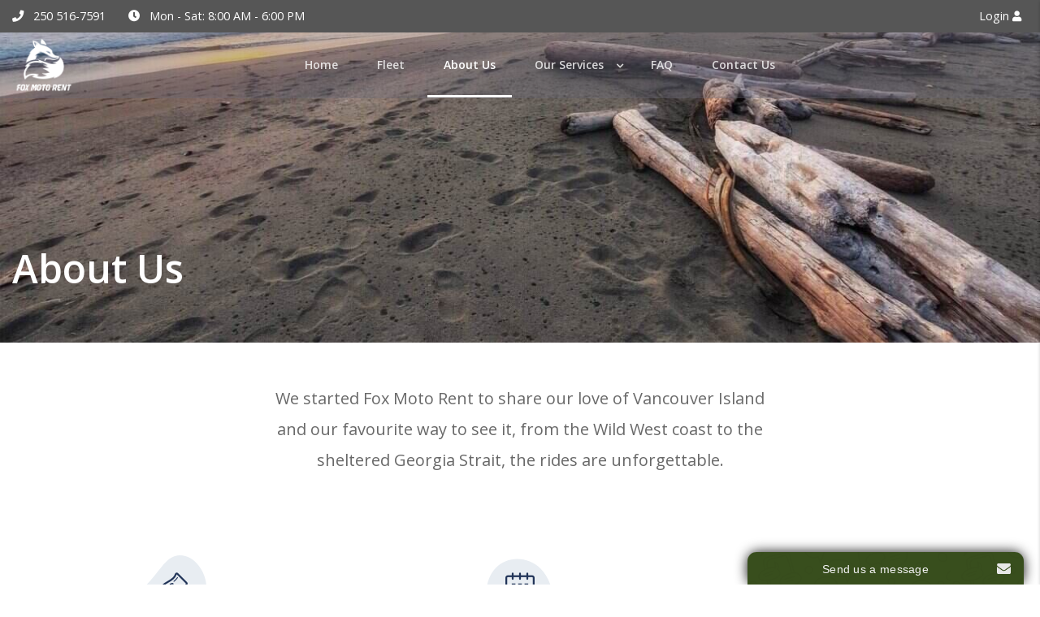

--- FILE ---
content_type: text/html; charset=UTF-8
request_url: https://foxmotorent.com/about-us/
body_size: 34167
content:
<!doctype html>
<html lang="en-US">
<head>

    <meta charset="UTF-8">
    <meta name="viewport" content="width=device-width, initial-scale=1">

    
    <style type="text/css" data-type="vc_custom-css">@media (min-width: 767px){
.autoroyal-page-title .container{padding-top: 300px !important; }
}
@media (max-width: 767px){
    .autoroyal-page-title .container{padding-top: 90px !important; }
}
.autoroyal-entry-title h5{
    line-height: 38px;
}</style><style type="text/css" data-type="vc_shortcodes-custom-css">.vc_custom_1589920934665{padding-top: 50px !important;padding-bottom: 50px !important;}.vc_custom_1554213139010{padding-bottom: 80px !important;}</style><meta name='robots' content='index, follow, max-image-preview:large, max-snippet:-1, max-video-preview:-1' />

<!-- Google Tag Manager for WordPress by gtm4wp.com -->
<script data-cfasync="false" data-pagespeed-no-defer>
	var gtm4wp_datalayer_name = "dataLayer";
	var dataLayer = dataLayer || [];
</script>
<!-- End Google Tag Manager for WordPress by gtm4wp.com -->
	<!-- This site is optimized with the Yoast SEO plugin v20.9 - https://yoast.com/wordpress/plugins/seo/ -->
	<title>About Us - Fox Moto Rent</title>
	<meta name="description" content="Fox Moto Rent’s promise to you is safe and reliable motorcycle rental. Connect with us to discuss premium selections at value-driven rates." />
	<link rel="canonical" href="https://foxmotorent.com/about-us/" />
	<meta property="og:locale" content="en_US" />
	<meta property="og:type" content="article" />
	<meta property="og:title" content="About Us - Fox Moto Rent" />
	<meta property="og:description" content="Fox Moto Rent’s promise to you is safe and reliable motorcycle rental. Connect with us to discuss premium selections at value-driven rates." />
	<meta property="og:url" content="https://foxmotorent.com/about-us/" />
	<meta property="og:site_name" content="Fox Moto Rent" />
	<meta property="article:modified_time" content="2022-08-18T15:09:42+00:00" />
	<meta property="og:image" content="http://foxmotorent.com/wp-content/uploads/2021/04/3E7807C8-2463-4A83-9FE7-BFF82D595704-Todd-Rayner.jpeg" />
	<meta property="og:image:width" content="1292" />
	<meta property="og:image:height" content="969" />
	<meta property="og:image:type" content="image/jpeg" />
	<meta name="twitter:card" content="summary_large_image" />
	<meta name="twitter:label1" content="Est. reading time" />
	<meta name="twitter:data1" content="4 minutes" />
	<script type="application/ld+json" class="yoast-schema-graph">{"@context":"https://schema.org","@graph":[{"@type":"WebPage","@id":"https://foxmotorent.com/about-us/","url":"https://foxmotorent.com/about-us/","name":"About Us - Fox Moto Rent","isPartOf":{"@id":"https://foxmotorent.com/#website"},"primaryImageOfPage":{"@id":"https://foxmotorent.com/about-us/#primaryimage"},"image":{"@id":"https://foxmotorent.com/about-us/#primaryimage"},"thumbnailUrl":"https://foxmotorent.com/wp-content/uploads/2021/04/3E7807C8-2463-4A83-9FE7-BFF82D595704-Todd-Rayner.jpeg","datePublished":"2020-02-03T17:00:20+00:00","dateModified":"2022-08-18T15:09:42+00:00","description":"Fox Moto Rent’s promise to you is safe and reliable motorcycle rental. Connect with us to discuss premium selections at value-driven rates.","breadcrumb":{"@id":"https://foxmotorent.com/about-us/#breadcrumb"},"inLanguage":"en-US","potentialAction":[{"@type":"ReadAction","target":["https://foxmotorent.com/about-us/"]}]},{"@type":"ImageObject","inLanguage":"en-US","@id":"https://foxmotorent.com/about-us/#primaryimage","url":"https://foxmotorent.com/wp-content/uploads/2021/04/3E7807C8-2463-4A83-9FE7-BFF82D595704-Todd-Rayner.jpeg","contentUrl":"https://foxmotorent.com/wp-content/uploads/2021/04/3E7807C8-2463-4A83-9FE7-BFF82D595704-Todd-Rayner.jpeg","width":1292,"height":969},{"@type":"BreadcrumbList","@id":"https://foxmotorent.com/about-us/#breadcrumb","itemListElement":[{"@type":"ListItem","position":1,"name":"Home","item":"https://foxmotorent.com/"},{"@type":"ListItem","position":2,"name":"About Us"}]},{"@type":"WebSite","@id":"https://foxmotorent.com/#website","url":"https://foxmotorent.com/","name":"Fox Moto Rent","description":"Motorcycle rental ","potentialAction":[{"@type":"SearchAction","target":{"@type":"EntryPoint","urlTemplate":"https://foxmotorent.com/?s={search_term_string}"},"query-input":"required name=search_term_string"}],"inLanguage":"en-US"}]}</script>
	<!-- / Yoast SEO plugin. -->


<link rel='dns-prefetch' href='//maps.googleapis.com' />
<link rel='dns-prefetch' href='//fonts.googleapis.com' />
<link rel="alternate" type="application/rss+xml" title="Fox Moto Rent &raquo; Feed" href="https://foxmotorent.com/feed/" />
<link rel="alternate" type="application/rss+xml" title="Fox Moto Rent &raquo; Comments Feed" href="https://foxmotorent.com/comments/feed/" />
<script type="text/javascript">
window._wpemojiSettings = {"baseUrl":"https:\/\/s.w.org\/images\/core\/emoji\/14.0.0\/72x72\/","ext":".png","svgUrl":"https:\/\/s.w.org\/images\/core\/emoji\/14.0.0\/svg\/","svgExt":".svg","source":{"concatemoji":"https:\/\/foxmotorent.com\/wp-includes\/js\/wp-emoji-release.min.js?ver=6.2.8"}};
/*! This file is auto-generated */
!function(e,a,t){var n,r,o,i=a.createElement("canvas"),p=i.getContext&&i.getContext("2d");function s(e,t){p.clearRect(0,0,i.width,i.height),p.fillText(e,0,0);e=i.toDataURL();return p.clearRect(0,0,i.width,i.height),p.fillText(t,0,0),e===i.toDataURL()}function c(e){var t=a.createElement("script");t.src=e,t.defer=t.type="text/javascript",a.getElementsByTagName("head")[0].appendChild(t)}for(o=Array("flag","emoji"),t.supports={everything:!0,everythingExceptFlag:!0},r=0;r<o.length;r++)t.supports[o[r]]=function(e){if(p&&p.fillText)switch(p.textBaseline="top",p.font="600 32px Arial",e){case"flag":return s("\ud83c\udff3\ufe0f\u200d\u26a7\ufe0f","\ud83c\udff3\ufe0f\u200b\u26a7\ufe0f")?!1:!s("\ud83c\uddfa\ud83c\uddf3","\ud83c\uddfa\u200b\ud83c\uddf3")&&!s("\ud83c\udff4\udb40\udc67\udb40\udc62\udb40\udc65\udb40\udc6e\udb40\udc67\udb40\udc7f","\ud83c\udff4\u200b\udb40\udc67\u200b\udb40\udc62\u200b\udb40\udc65\u200b\udb40\udc6e\u200b\udb40\udc67\u200b\udb40\udc7f");case"emoji":return!s("\ud83e\udef1\ud83c\udffb\u200d\ud83e\udef2\ud83c\udfff","\ud83e\udef1\ud83c\udffb\u200b\ud83e\udef2\ud83c\udfff")}return!1}(o[r]),t.supports.everything=t.supports.everything&&t.supports[o[r]],"flag"!==o[r]&&(t.supports.everythingExceptFlag=t.supports.everythingExceptFlag&&t.supports[o[r]]);t.supports.everythingExceptFlag=t.supports.everythingExceptFlag&&!t.supports.flag,t.DOMReady=!1,t.readyCallback=function(){t.DOMReady=!0},t.supports.everything||(n=function(){t.readyCallback()},a.addEventListener?(a.addEventListener("DOMContentLoaded",n,!1),e.addEventListener("load",n,!1)):(e.attachEvent("onload",n),a.attachEvent("onreadystatechange",function(){"complete"===a.readyState&&t.readyCallback()})),(e=t.source||{}).concatemoji?c(e.concatemoji):e.wpemoji&&e.twemoji&&(c(e.twemoji),c(e.wpemoji)))}(window,document,window._wpemojiSettings);
</script>
<style type="text/css">
img.wp-smiley,
img.emoji {
	display: inline !important;
	border: none !important;
	box-shadow: none !important;
	height: 1em !important;
	width: 1em !important;
	margin: 0 0.07em !important;
	vertical-align: -0.1em !important;
	background: none !important;
	padding: 0 !important;
}
</style>
	<link rel='stylesheet' id='wp-block-library-css' href='https://foxmotorent.com/wp-includes/css/dist/block-library/style.min.css?ver=6.2.8' type='text/css' media='all' />
<style id='safe-svg-svg-icon-style-inline-css' type='text/css'>
.safe-svg-cover .safe-svg-inside{display:inline-block;max-width:100%}.safe-svg-cover svg{height:100%;max-height:100%;max-width:100%;width:100%}

</style>
<link rel='stylesheet' id='classic-theme-styles-css' href='https://foxmotorent.com/wp-includes/css/classic-themes.min.css?ver=6.2.8' type='text/css' media='all' />
<style id='global-styles-inline-css' type='text/css'>
body{--wp--preset--color--black: #000000;--wp--preset--color--cyan-bluish-gray: #abb8c3;--wp--preset--color--white: #ffffff;--wp--preset--color--pale-pink: #f78da7;--wp--preset--color--vivid-red: #cf2e2e;--wp--preset--color--luminous-vivid-orange: #ff6900;--wp--preset--color--luminous-vivid-amber: #fcb900;--wp--preset--color--light-green-cyan: #7bdcb5;--wp--preset--color--vivid-green-cyan: #00d084;--wp--preset--color--pale-cyan-blue: #8ed1fc;--wp--preset--color--vivid-cyan-blue: #0693e3;--wp--preset--color--vivid-purple: #9b51e0;--wp--preset--gradient--vivid-cyan-blue-to-vivid-purple: linear-gradient(135deg,rgba(6,147,227,1) 0%,rgb(155,81,224) 100%);--wp--preset--gradient--light-green-cyan-to-vivid-green-cyan: linear-gradient(135deg,rgb(122,220,180) 0%,rgb(0,208,130) 100%);--wp--preset--gradient--luminous-vivid-amber-to-luminous-vivid-orange: linear-gradient(135deg,rgba(252,185,0,1) 0%,rgba(255,105,0,1) 100%);--wp--preset--gradient--luminous-vivid-orange-to-vivid-red: linear-gradient(135deg,rgba(255,105,0,1) 0%,rgb(207,46,46) 100%);--wp--preset--gradient--very-light-gray-to-cyan-bluish-gray: linear-gradient(135deg,rgb(238,238,238) 0%,rgb(169,184,195) 100%);--wp--preset--gradient--cool-to-warm-spectrum: linear-gradient(135deg,rgb(74,234,220) 0%,rgb(151,120,209) 20%,rgb(207,42,186) 40%,rgb(238,44,130) 60%,rgb(251,105,98) 80%,rgb(254,248,76) 100%);--wp--preset--gradient--blush-light-purple: linear-gradient(135deg,rgb(255,206,236) 0%,rgb(152,150,240) 100%);--wp--preset--gradient--blush-bordeaux: linear-gradient(135deg,rgb(254,205,165) 0%,rgb(254,45,45) 50%,rgb(107,0,62) 100%);--wp--preset--gradient--luminous-dusk: linear-gradient(135deg,rgb(255,203,112) 0%,rgb(199,81,192) 50%,rgb(65,88,208) 100%);--wp--preset--gradient--pale-ocean: linear-gradient(135deg,rgb(255,245,203) 0%,rgb(182,227,212) 50%,rgb(51,167,181) 100%);--wp--preset--gradient--electric-grass: linear-gradient(135deg,rgb(202,248,128) 0%,rgb(113,206,126) 100%);--wp--preset--gradient--midnight: linear-gradient(135deg,rgb(2,3,129) 0%,rgb(40,116,252) 100%);--wp--preset--duotone--dark-grayscale: url('#wp-duotone-dark-grayscale');--wp--preset--duotone--grayscale: url('#wp-duotone-grayscale');--wp--preset--duotone--purple-yellow: url('#wp-duotone-purple-yellow');--wp--preset--duotone--blue-red: url('#wp-duotone-blue-red');--wp--preset--duotone--midnight: url('#wp-duotone-midnight');--wp--preset--duotone--magenta-yellow: url('#wp-duotone-magenta-yellow');--wp--preset--duotone--purple-green: url('#wp-duotone-purple-green');--wp--preset--duotone--blue-orange: url('#wp-duotone-blue-orange');--wp--preset--font-size--small: 13px;--wp--preset--font-size--medium: 20px;--wp--preset--font-size--large: 36px;--wp--preset--font-size--x-large: 42px;--wp--preset--spacing--20: 0.44rem;--wp--preset--spacing--30: 0.67rem;--wp--preset--spacing--40: 1rem;--wp--preset--spacing--50: 1.5rem;--wp--preset--spacing--60: 2.25rem;--wp--preset--spacing--70: 3.38rem;--wp--preset--spacing--80: 5.06rem;--wp--preset--shadow--natural: 6px 6px 9px rgba(0, 0, 0, 0.2);--wp--preset--shadow--deep: 12px 12px 50px rgba(0, 0, 0, 0.4);--wp--preset--shadow--sharp: 6px 6px 0px rgba(0, 0, 0, 0.2);--wp--preset--shadow--outlined: 6px 6px 0px -3px rgba(255, 255, 255, 1), 6px 6px rgba(0, 0, 0, 1);--wp--preset--shadow--crisp: 6px 6px 0px rgba(0, 0, 0, 1);}:where(.is-layout-flex){gap: 0.5em;}body .is-layout-flow > .alignleft{float: left;margin-inline-start: 0;margin-inline-end: 2em;}body .is-layout-flow > .alignright{float: right;margin-inline-start: 2em;margin-inline-end: 0;}body .is-layout-flow > .aligncenter{margin-left: auto !important;margin-right: auto !important;}body .is-layout-constrained > .alignleft{float: left;margin-inline-start: 0;margin-inline-end: 2em;}body .is-layout-constrained > .alignright{float: right;margin-inline-start: 2em;margin-inline-end: 0;}body .is-layout-constrained > .aligncenter{margin-left: auto !important;margin-right: auto !important;}body .is-layout-constrained > :where(:not(.alignleft):not(.alignright):not(.alignfull)){max-width: var(--wp--style--global--content-size);margin-left: auto !important;margin-right: auto !important;}body .is-layout-constrained > .alignwide{max-width: var(--wp--style--global--wide-size);}body .is-layout-flex{display: flex;}body .is-layout-flex{flex-wrap: wrap;align-items: center;}body .is-layout-flex > *{margin: 0;}:where(.wp-block-columns.is-layout-flex){gap: 2em;}.has-black-color{color: var(--wp--preset--color--black) !important;}.has-cyan-bluish-gray-color{color: var(--wp--preset--color--cyan-bluish-gray) !important;}.has-white-color{color: var(--wp--preset--color--white) !important;}.has-pale-pink-color{color: var(--wp--preset--color--pale-pink) !important;}.has-vivid-red-color{color: var(--wp--preset--color--vivid-red) !important;}.has-luminous-vivid-orange-color{color: var(--wp--preset--color--luminous-vivid-orange) !important;}.has-luminous-vivid-amber-color{color: var(--wp--preset--color--luminous-vivid-amber) !important;}.has-light-green-cyan-color{color: var(--wp--preset--color--light-green-cyan) !important;}.has-vivid-green-cyan-color{color: var(--wp--preset--color--vivid-green-cyan) !important;}.has-pale-cyan-blue-color{color: var(--wp--preset--color--pale-cyan-blue) !important;}.has-vivid-cyan-blue-color{color: var(--wp--preset--color--vivid-cyan-blue) !important;}.has-vivid-purple-color{color: var(--wp--preset--color--vivid-purple) !important;}.has-black-background-color{background-color: var(--wp--preset--color--black) !important;}.has-cyan-bluish-gray-background-color{background-color: var(--wp--preset--color--cyan-bluish-gray) !important;}.has-white-background-color{background-color: var(--wp--preset--color--white) !important;}.has-pale-pink-background-color{background-color: var(--wp--preset--color--pale-pink) !important;}.has-vivid-red-background-color{background-color: var(--wp--preset--color--vivid-red) !important;}.has-luminous-vivid-orange-background-color{background-color: var(--wp--preset--color--luminous-vivid-orange) !important;}.has-luminous-vivid-amber-background-color{background-color: var(--wp--preset--color--luminous-vivid-amber) !important;}.has-light-green-cyan-background-color{background-color: var(--wp--preset--color--light-green-cyan) !important;}.has-vivid-green-cyan-background-color{background-color: var(--wp--preset--color--vivid-green-cyan) !important;}.has-pale-cyan-blue-background-color{background-color: var(--wp--preset--color--pale-cyan-blue) !important;}.has-vivid-cyan-blue-background-color{background-color: var(--wp--preset--color--vivid-cyan-blue) !important;}.has-vivid-purple-background-color{background-color: var(--wp--preset--color--vivid-purple) !important;}.has-black-border-color{border-color: var(--wp--preset--color--black) !important;}.has-cyan-bluish-gray-border-color{border-color: var(--wp--preset--color--cyan-bluish-gray) !important;}.has-white-border-color{border-color: var(--wp--preset--color--white) !important;}.has-pale-pink-border-color{border-color: var(--wp--preset--color--pale-pink) !important;}.has-vivid-red-border-color{border-color: var(--wp--preset--color--vivid-red) !important;}.has-luminous-vivid-orange-border-color{border-color: var(--wp--preset--color--luminous-vivid-orange) !important;}.has-luminous-vivid-amber-border-color{border-color: var(--wp--preset--color--luminous-vivid-amber) !important;}.has-light-green-cyan-border-color{border-color: var(--wp--preset--color--light-green-cyan) !important;}.has-vivid-green-cyan-border-color{border-color: var(--wp--preset--color--vivid-green-cyan) !important;}.has-pale-cyan-blue-border-color{border-color: var(--wp--preset--color--pale-cyan-blue) !important;}.has-vivid-cyan-blue-border-color{border-color: var(--wp--preset--color--vivid-cyan-blue) !important;}.has-vivid-purple-border-color{border-color: var(--wp--preset--color--vivid-purple) !important;}.has-vivid-cyan-blue-to-vivid-purple-gradient-background{background: var(--wp--preset--gradient--vivid-cyan-blue-to-vivid-purple) !important;}.has-light-green-cyan-to-vivid-green-cyan-gradient-background{background: var(--wp--preset--gradient--light-green-cyan-to-vivid-green-cyan) !important;}.has-luminous-vivid-amber-to-luminous-vivid-orange-gradient-background{background: var(--wp--preset--gradient--luminous-vivid-amber-to-luminous-vivid-orange) !important;}.has-luminous-vivid-orange-to-vivid-red-gradient-background{background: var(--wp--preset--gradient--luminous-vivid-orange-to-vivid-red) !important;}.has-very-light-gray-to-cyan-bluish-gray-gradient-background{background: var(--wp--preset--gradient--very-light-gray-to-cyan-bluish-gray) !important;}.has-cool-to-warm-spectrum-gradient-background{background: var(--wp--preset--gradient--cool-to-warm-spectrum) !important;}.has-blush-light-purple-gradient-background{background: var(--wp--preset--gradient--blush-light-purple) !important;}.has-blush-bordeaux-gradient-background{background: var(--wp--preset--gradient--blush-bordeaux) !important;}.has-luminous-dusk-gradient-background{background: var(--wp--preset--gradient--luminous-dusk) !important;}.has-pale-ocean-gradient-background{background: var(--wp--preset--gradient--pale-ocean) !important;}.has-electric-grass-gradient-background{background: var(--wp--preset--gradient--electric-grass) !important;}.has-midnight-gradient-background{background: var(--wp--preset--gradient--midnight) !important;}.has-small-font-size{font-size: var(--wp--preset--font-size--small) !important;}.has-medium-font-size{font-size: var(--wp--preset--font-size--medium) !important;}.has-large-font-size{font-size: var(--wp--preset--font-size--large) !important;}.has-x-large-font-size{font-size: var(--wp--preset--font-size--x-large) !important;}
.wp-block-navigation a:where(:not(.wp-element-button)){color: inherit;}
:where(.wp-block-columns.is-layout-flex){gap: 2em;}
.wp-block-pullquote{font-size: 1.5em;line-height: 1.6;}
</style>
<link rel='stylesheet' id='bootstrap-css' href='https://foxmotorent.com/wp-content/plugins/autoroyal/assets/css/bootstrap.min.css?ver=4.1.1' type='text/css' media='all' />
<link rel='stylesheet' id='plugins-css' href='https://foxmotorent.com/wp-content/plugins/autoroyal/assets/css/plugins.css?ver=1.0.0' type='text/css' media='all' />
<link rel='stylesheet' id='animate-css' href='https://foxmotorent.com/wp-content/plugins/autoroyal/assets/css/animate.css?ver=3.5.2' type='text/css' media='all' />
<link rel='stylesheet' id='owl-carousel.min-css' href='https://foxmotorent.com/wp-content/plugins/autoroyal/assets/css/owl-carousel.min.css?ver=2.2.1' type='text/css' media='all' />
<link rel='stylesheet' id='select2.min-css' href='https://foxmotorent.com/wp-content/plugins/autoroyal/assets/css/select2.min.css?ver=2.2.1' type='text/css' media='all' />
<link rel='stylesheet' id='autoroyal_public_css-css' href='https://foxmotorent.com/wp-content/plugins/autoroyal/assets/css/autoroyal-public.css?ver=1.0.2' type='text/css' media='all' />
<link rel='stylesheet' id='responsive-css' href='https://foxmotorent.com/wp-content/plugins/autoroyal/assets/css/responsive.css?ver=1.0.2' type='text/css' media='all' />
<link rel='stylesheet' id='jquery-ui-css' href='https://foxmotorent.com/wp-content/plugins/autoroyal/assets/css/jquery-ui.css?ver=1.0.2' type='text/css' media='all' />
<link rel='stylesheet' id='bootstrap-select-css' href='https://foxmotorent.com/wp-content/plugins/autoroyal/assets/css/bootstrap-select.min.css?ver=4.0.3' type='text/css' media='all' />
<link rel='stylesheet' id='contact-form-7-css' href='https://foxmotorent.com/wp-content/plugins/contact-form-7/includes/css/styles.css?ver=5.7.7' type='text/css' media='all' />
<link rel='stylesheet' id='open-iconic-bootstrap-css' href='https://foxmotorent.com/wp-content/themes/rentcentric/assets/css/open-iconic-bootstrap.css?ver=v4.0.0' type='text/css' media='all' />
<link rel='stylesheet' id='fontawesome-css' href='https://foxmotorent.com/wp-content/themes/rentcentric/assets/css/font-awesome.min.css?ver=4.5.0' type='text/css' media='all' />
<link rel='stylesheet' id='fontawesome-5-css' href='https://foxmotorent.com/wp-content/themes/rentcentric/assets/css/fontawesome-all.min.css?ver=4.5.0' type='text/css' media='all' />
<link rel='stylesheet' id='fancybox-css' href='https://foxmotorent.com/wp-content/themes/rentcentric/assets/css/jquery.fancybox.css?ver=2.1.7' type='text/css' media='all' />
<link rel='stylesheet' id='chosen-css' href='https://foxmotorent.com/wp-content/themes/rentcentric/assets/css/chosen.min.css?ver=1.8.7' type='text/css' media='all' />
<link rel='stylesheet' id='aos-css' href='https://foxmotorent.com/wp-content/themes/rentcentric/assets/css/aos.css?ver=6.2.8' type='text/css' media='all' />
<link rel='stylesheet' id='fantasythemes-style-css' href='https://foxmotorent.com/wp-content/themes/rentcentric/style.css?ver=1.0.0' type='text/css' media='all' />
<link rel='stylesheet' id='autoroyal-style-css' href='https://foxmotorent.com/wp-content/themes/rentcentric/assets/css/theme-specific.css?ver=1.0.0' type='text/css' media='all' />
<link rel='stylesheet' id='autoroyal-custom-style-css' href='https://foxmotorent.com/wp-content/themes/rentcentric/assets/css/custom-styles.css?ver=6.2.8' type='text/css' media='all' />
<style id='autoroyal-custom-style-inline-css' type='text/css'>

                body a,
                .sidebar-1-area .widget ul li a:hover,
                .site-footer a:hover,
                .footer-widgets .widget ul li a:hover,
                .navbar-nav .current-menu-item > a.nav-link,
                .navbar-nav .current_page_item > a.nav-link,
                .navbar-nav li:hover > .nav-link,
                .widget ul > li:before,
                .autoroyal-testimonials .rating,
                .footer-extra-info-social a:hover .fa,
                .compare-list-style li .fa,
                .autoroyal-car-check-availability a .fa,
                .autoroyal-open-car-page a .fa,
                .autoroyal-vehicle-content-info .nav-tabs .nav-link.active,
                .listing-content ul.checked li::before,
                #paymentCalc .form-group label span,
                .autoroyal-icon-box-icon,
                .autoroyal-search-by-price a:hover,
                .vehicles-style2-carousel .autoroyal-vehicle-block .heading:hover,
                .vehicles-style2-carousel .autoroyal-vehicle-block .heading:hover span,
                .vehicles-style2-carousel a.autoroyal-check-availability .fa,
                .autoroyal-grid-view-all .fa,
                body.autoroyal.wpb-js-composer .vc_tta-color-grey.vc_tta-style-classic .vc_tta-tab>a,
                body.autoroyal.wpb-js-composer .vc_tta-color-grey.vc_tta-style-classic .vc_tta-tab.vc_active>a .fa,
                .autoroyal-location-block .fa,
                .autoroyal-location-block svg,
                .autoroyal-location-block .address .heading-font a:hover,
                .marker-content .marker-listing-data a:hover,
                .marker-content .marker-listing-data .fa,
                .autoroyal-body-style-link a:hover span,
                .reservation-total #totDayP,
                .reservation-total .totDayP,
                .autoroyal-team-carousel-content .heading:hover,
                .error-404-page .input-with-icon i,
                .navbar-nav li:hover > .nav-link .ft-menu-bold,
                .navbar-nav .current-menu-item > a.nav-link .ft-menu-bold,
                .navbar-nav .current_page_item > a.nav-link .ft-menu-bold,
                .autoroyal-vehicle-block .heading,
                .post-navigation h4 a:hover,
                blockquote:after { 
                    color: #384e1d;
                }

                .compare-vehicles-price,
                .star-rating span:before,
                .autoroyal-search-by-make a:hover {
                    color: #384e1d !important;
                }

                .footer-extra-info,
                ul.products li.product .onsale,
                .single-product .product .onsale,
                .button.add_to_cart_button,
                .shop_table.shop_table_responsive.woocommerce-cart-form__contents button[type='submit'], 
                .form-row.place-order button[type='submit'], 
                .single-product .summary.entry-summary button[type='submit'],
                .cat-links .ar-badge a {
                    background-color: #384e1d !important;
                }

                .checkout-button.button, 
                .price_slider_amount button[type='submit'] {
                    background-color: #384e1d !important;
                    border-color: #384e1d !important;
                }

                .btn-primary:after,
                .icon-mobile-menu span.icon-wrap:after,
                .autoroyal-top-header-menu li a,
                .autoroyal-top-header-menu li.social-link a:hover,
                .autoroyal-top-header-menu li.social-link a:hover:before,
                .autoroyal-top-header-menu li.social-link a:hover:after,
                .autoroyal-top-header-menu > li > a:before,
                .autoroyal-top-header-menu > li > a:after,
                .autoroyal-top-header-menu ul.sub-menu li a:hover,
                .color_2 .circle-clipper .circle:after,
                .autoroyal-listing-view-type a.active,
                .autoroyal-listing-view-type a:hover,
                ul.list-view-car-specs li:hover,
                ul.reserv-subtitle li:hover,
                .autoroyal-car-check-availability a,
                .autoroyal-open-car-page a,
                .autoroyal-car-check-availability-alt a:hover,
                .autoroyal-car-check-availability-alt a .fa,
                .autoroyal-fuel-consumption .fuel-consumption-icon span,
                .cd-dealer-address ul.list-unstyled li .fa,
                .cs-modal-header,
                .autoroyal-homepage-search-box .autoroyal-homepage-filter-button:after,
                .autoroyal-icon-box-style-boxed.autoroyal-icon-box-style-boxed-colored-bg-style-2:hover,
                .vehicles-style2-carousel .autoroyal-check-availability,
                .autoroyal-grid-view-all,
                body.autoroyal.wpb-js-composer .vc_tta-color-grey.vc_tta-style-classic .vc_tta-tab>a:hover,
                body.autoroyal.wpb-js-composer .vc_tta-color-grey.vc_tta-style-classic .vc_tta-tab.vc_active>a,
                #place_car_reservation ul.nav-tabs li a.active i,
                #place_car_reservation ul.nav-tabs li a:hover i,
                .xdsoft_datetimepicker .xdsoft_calendar td.xdsoft_default, 
                .xdsoft_datetimepicker .xdsoft_calendar td.xdsoft_current, 
                .xdsoft_datetimepicker .xdsoft_timepicker .xdsoft_time_box>div>div.xdsoft_current,
                .autoroyal-rent-filter-checkbox-unit.checked span,
                .autoroyal-filter-heading:before,
                .autoroyal-team-social a:hover,
                .autoroyal-team-single-social a:hover,
                .autoroyal-team-social-style-2 a:hover,
                .custom-checkbox .custom-control-input:checked ~ .custom-control-label::before,
                .highlight,
                .tagcloud a,
                .main-menu > li > a:before,
                .preloader-wrapper div:after,
                .btn, input[type='submit'], 
                #autoroyal-dashboard .options_group input[type='submit'], 
                .button {
                    background-color: #384e1d;
                }

                .spinner-layer.color_2,
                .owl-dots .owl-dot:before,
                .autoroyal-price-box.featured-autoroyal-price-box,
                #place_car_reservation ul.nav-tabs li a.active:before,
                .footer-social.social-background-light svg:hover,
                .footer-social.social-background-dark svg:hover {
                    border-color: #384e1d;
                }

                .button.add_to_cart_button,
                .shop_table.shop_table_responsive.woocommerce-cart-form__contents button[type='submit'], 
                .form-row.place-order button[type='submit'], 
                .single-product .summary.entry-summary button[type='submit'] {
                    border-color: #384e1d !important;
                }

                .autoroyal-specifications-title svg,
                .autoroyal-specifications-title svg .st0,
                .autoroyal-location-block svg,
                .autoroyal-rent-booking-dates .row .col-md-3 svg,
                .footer-social.social-background-light svg:hover path,
                .footer-social.social-background-dark svg:hover path {
                    fill: #384e1d;
                }

                

                body a:hover,
                .entry-meta a:hover, 
                .comments-link a:hover, 
                .edit-link a:hover,
                a:hover,
                .entry-meta a:hover, 
                .comments-link a:hover, 
                .edit-link a:hover,
                .autoroyal-compare-menu li a:hover,
                .autoroyal-compare-menu li a .fa-check-circle-o,
                a#autoroyal-advanced-options:hover,
                .autoroyal-vehicle-block .heading:hover { 
                    color: #354f18;
                }
                
                .entry-title a:hover { 
                    color: #354f18 !important; 
                }                

                input[type='button'], 
                input[type='reset'], 
                input[type='submit'] {
                    background-color: #354f18; 
                    border-color: #354f18;
                }

                .checkout-button.button:hover, 
                .price_slider_amount button[type='submit']:hover {
                    background-color: #354f18 !important; 
                    border-color: #354f18 !important;
                }

                .autoroyal-top-header-menu li a:hover,
                .autoroyal-top-header-menu li a:hover:before,
                .autoroyal-top-header-menu li a:hover:after,
                .autoroyal-top-header-menu > li:last-child > a:before,
                .autoroyal-top-header-menu > li:last-child > a,
                #autoroyal-advance-search-form .bootstrap-select>.btn:hover,
                #autoroyal-listing-sort .bootstrap-select>.btn:hover,
                #place_car_reservation .bootstrap-select>.btn:hover,
                .autoroyal-homepage-search-box .autoroyal-homepage-filter-button:hover:after,
                .vehicles-style2-carousel .autoroyal-check-availability:hover,
                .autoroyal-grid-view-all:hover,
                .tagcloud a:hover,
                .autoroyal-car-check-availability a:hover,
                .autoroyal-open-car-page a:hover,
                .btn, input[type='submit']:hover, 
                #autoroyal-dashboard .options_group input[type='submit']:hover, 
                .button:hover {
                    background-color: #354f18; 
                }

                .xdsoft_datetimepicker .xdsoft_calendar td:hover, 
                .xdsoft_datetimepicker .xdsoft_timepicker .xdsoft_time_box>div>div:hover,
                .button.add_to_cart_button:hover,
                .shop_table.shop_table_responsive.woocommerce-cart-form__contents button[type='submit']:hover, 
                .form-row.place-order button[type='submit']:hover, 
                .single-product .summary.entry-summary button[type='submit']:hover,
                .autoroyal-vehicle-block-image-wrapper a.autoroyal-vehicle-block-image-gallery:hover, 
                .autoroyal-vehicle-block-image-wrapper a.autoroyal-vehicle-block-image-quick-view:hover,
                .cat-links .ar-badge a:hover {
                    background-color: #354f18 !important; 
                }

                .button.add_to_cart_button:hover,
                .shop_table.shop_table_responsive.woocommerce-cart-form__contents button[type='submit']:hover, 
                .form-row.place-order button[type='submit']:hover, 
                .single-product .summary.entry-summary button[type='submit']:hover {
                    border-color: #354f18 !important;
                }

                

                .btn, 
                input[type='submit'], 
                #autoroyal-dashboard .options_group input[type='submit'],
                .vehicles-style2-carousel .autoroyal-check-availability, 
                .autoroyal-button,
                .autoroyal-homepage-search-box .autoroyal-homepage-filter-button,
                .autoroyal-vehicle-content-info .nav-tabs,
                .autoroyal-read-more a.btn,
                .autoroyal-page-title,
                input[type='button'],
                input[type='reset'], 
                input[type='submit'],
                body.autoroyal.wpb-js-composer .vc_tta-color-grey.vc_tta-style-classic .vc_tta-tab>a .fa,
                table.car-manager-cars .btn.blue:not(.btn-outline) { 
                    background-color: #384e1d;
                    border-color: #384e1d;
                }

                .btn-invers-colors,
                .ar-badge p, 
                p.ar-badge {
                    color: #384e1d !important;
                }

                .carousel-indicators .thumbnail:hover, 
                #cd-item-slider .carousel-indicators .thumbnail.active {
                    box-shadow: 0 0 0 4px #384e1d inset;
                }

                .widget_price_filter .ui-slider .ui-slider-range { 
                    background-color: #384e1d !important;
                }

                .ui-slider-horizontal .ui-slider-handle {
                    border-color: #384e1d !important;
                }

                .ui-slider-horizontal .ui-slider-handle {
                    box-shadow: 0 0 0 4px rgba(56,78,29,0.1);
                }

                .autoroyal-pagination>ul>li>span.current, 
                .autoroyal-pagination>ul>li>span.current:hover, 
                .autoroyal-pagination>ul>li>span.current:focus, 
                .autoroyal-pagination>ul>li>a.current, 
                .autoroyal-pagination>ul>li>a.current:hover, 
                .autoroyal-pagination>ul>li>a.current:focus,
                .autoroyal-pagination>ul>li>a:focus, 
                .autoroyal-pagination>ul>li>a:hover, 
                .autoroyal-pagination>ul>li>span:focus, 
                .autoroyal-pagination>ul>li>span:hover,
                .woocommerce-pagination>ul>li>span.current, 
                .woocommerce-pagination>ul>li>span.current:hover, 
                .woocommerce-pagination>ul>li>span.current:focus, 
                .woocommerce-pagination>ul>li>a.current, 
                .woocommerce-pagination>ul>li>a.current:hover, 
                .woocommerce-pagination>ul>li>a.current:focus,
                .woocommerce-pagination>ul>li>a:focus, 
                .woocommerce-pagination>ul>li>a:hover, 
                .woocommerce-pagination>ul>li>span:focus, 
                .woocommerce-pagination>ul>li>span:hover,
                .pagelinks .post-page-numbers:hover,
                .pagelinks .post-page-numbers.current {
                    background-color: #384e1d;
                    border-color: #384e1d !important;
                }

                .autoroyal-pagination>ul>li>a, 
                .autoroyal-pagination>ul>li>span,
                .woocommerce-pagination>ul>li>a, 
                .woocommerce-pagination>ul>li>span {
                    color: #384e1d !important;
                }

                

                .btn, 
                input[type='submit'], 
                #autoroyal-dashboard .options_group input[type='submit'],
                .vehicles-style2-carousel .autoroyal-check-availability, 
                .autoroyal-button,
                .autoroyal-homepage-search-box .autoroyal-homepage-filter-button,
                .autoroyal-read-more a.btn,
                input[type='button'],
                input[type='reset'], 
                input[type='submit'],
                table.car-manager-cars .btn.blue:not(.btn-outline) { 
                    color: #e9ecf4;
                }

                .btn-invers-colors,
                .ar-badge p, 
                p.ar-badge {
                    background-color: #e9ecf4 !important;
                }

                

                .btn:hover, 
                input[type='submit']:hover, 
                #autoroyal-dashboard .options_group input[type='submit']:hover,
                .vehicles-style2-carousel .autoroyal-check-availability:hover, 
                .autoroyal-button:hover,
                .autoroyal-homepage-search-box .autoroyal-homepage-filter-button:hover,
                .autoroyal-read-more a.btn:hover,
                input[type='button']:hover,
                input[type='reset']:hover, 
                input[type='submit']:hover,
                input[type='button']:focus,
                input[type='reset']:focus, 
                input[type='submit']:focus,
                input[type='button']:active,
                input[type='reset']:active, 
                input[type='submit']:active,
                table.car-manager-cars .btn.blue:not(.btn-outline):hover,
                table.car-manager-cars .btn.blue:not(.btn-outline):focus,
                table.car-manager-cars .btn.blue:not(.btn-outline):active { 
                    background-color: #e9ecf4;
                    border-color: #e9ecf4;
                }

                .btn-invers-colors:hover {
                    color: #e9ecf4 !important;
                }

                

                .btn:hover, 
                input[type='submit']:hover, 
                #autoroyal-dashboard .options_group input[type='submit']:hover,
                .vehicles-style2-carousel .autoroyal-check-availability:hover, 
                .autoroyal-button:hover,
                .autoroyal-homepage-search-box .autoroyal-homepage-filter-button:hover,
                .autoroyal-read-more a.btn:hover,
                input[type='button']:hover,
                input[type='reset']:hover, 
                input[type='submit']:hover,
                input[type='button']:focus,
                input[type='reset']:focus, 
                input[type='submit']:focus,
                input[type='button']:active,
                input[type='reset']:active, 
                input[type='submit']:active,
                table.car-manager-cars .btn.blue:not(.btn-outline):hover,
                table.car-manager-cars .btn.blue:not(.btn-outline):focus,
                table.car-manager-cars .btn.blue:not(.btn-outline):active { 
                    color: #223559;
                }

                .btn-invers-colors:hover {
                    background-color: #223559 !important;
                    border-color: #223559 !important;
                }

                

                .chosen-container .chosen-results li.highlighted,
                .owl-image-slider .owl-nav .owl-prev, 
                .owl-image-slider .owl-nav .owl-next, 
                .testimonials-carousel .owl-nav .owl-prev, 
                .testimonials-carousel .owl-nav .owl-next,
                .autoroyal-testimonials-holder .material-icons,
                .nav-classic .nav-link.active,
                .nav-classic .nav-link:hover,
                .nav .nav-item.icon-bg-circle i, 
                .nav .nav-item.icon-bg-shape_1 i, 
                .nav .nav-item.icon-bg-shape_2 i, 
                .nav .nav-item.icon-bg-shape_3 i, 
                .nav .nav-item.icon-bg-shape_4 i,
                ul.autoroyal-dashboard-menu li a:hover, 
                ul.autoroyal-dashboard-menu li.active a { 
                    color: #384e1d;
                }

                .owl-image-slider .owl-nav .owl-prev:hover, 
                .owl-image-slider .owl-nav .owl-next:hover, 
                .testimonials-carousel .owl-nav .owl-prev:hover, 
                .testimonials-carousel .owl-nav .owl-next:hover { 
                    background-color: #384e1d;
                }

                .chosen-container-single .chosen-single:hover, 
                .chosen-container.chosen-container-single.chosen-with-drop.chosen-container-active .chosen-single { 
                    color: #384e1d !important;
                }

                .nav-classic .nav-link.active {
                    border-bottom-color: #384e1d;
                }

                ul.autoroyal-dashboard-menu li a:hover, 
                ul.autoroyal-dashboard-menu li.active a {
                    border-left-color: #384e1d;
                }

                

                .chosen-container .chosen-results li.highlighted,
                .owl-image-slider .owl-nav .owl-prev, 
                .owl-image-slider .owl-nav .owl-next, 
                .testimonials-carousel .owl-nav .owl-prev, 
                .testimonials-carousel .owl-nav .owl-next,
                ul.autoroyal-dashboard-menu li a:hover, 
                ul.autoroyal-dashboard-menu li.active a { 
                    background-color: #e8edf2;
                }

                .owl-image-slider .owl-nav .owl-prev:hover, 
                .owl-image-slider .owl-nav .owl-next:hover, 
                .testimonials-carousel .owl-nav .owl-prev:hover, 
                .testimonials-carousel .owl-nav .owl-next:hover { 
                    color: #e8edf2;
                }

                .nav-classic .nav-link {
                    border-bottom-color: #e8edf2;
                }

                

                .autoroyal-vehicle-block-meta .btn.add-to-compare svg { 
                    fill: #384e1d;
                }

                .fantasy-themes-sidebar-car .widget-area .autoroyal-price-list {
                    background-color: #384e1d;
                }

                .autoroyal-car-check-availability-alt a,
                .autoroyal-car-check-availability-alt a:hover .fa {
                    color: #384e1d;
                }

                

                .autoroyal-vehicle-block-meta .btn.add-to-compare:hover svg { 
                    fill: #384e1d;
                }

                
</style>
<link rel='stylesheet' id='fantasy-themes-google-fonts-css' href='//fonts.googleapis.com/css?family=Open+Sans%3A300%2C400%2C600%2C600i%2C700&#038;subset=latin%2Clatin-ext&#038;ver=1.0.0' type='text/css' media='all' />
<link rel='stylesheet' id='fantasy-themes-google-icons-css' href='//fonts.googleapis.com/icon?family=Material+Icons&#038;subset=latin%2Clatin-ext&#038;ver=1.0.0' type='text/css' media='all' />
<link rel='stylesheet' id='buttons-css' href='https://foxmotorent.com/wp-includes/css/buttons.min.css?ver=6.2.8' type='text/css' media='all' />
<link rel='stylesheet' id='dashicons-css' href='https://foxmotorent.com/wp-includes/css/dashicons.min.css?ver=6.2.8' type='text/css' media='all' />
<link rel='stylesheet' id='mediaelement-css' href='https://foxmotorent.com/wp-includes/js/mediaelement/mediaelementplayer-legacy.min.css?ver=4.2.17' type='text/css' media='all' />
<link rel='stylesheet' id='wp-mediaelement-css' href='https://foxmotorent.com/wp-includes/js/mediaelement/wp-mediaelement.min.css?ver=6.2.8' type='text/css' media='all' />
<link rel='stylesheet' id='media-views-css' href='https://foxmotorent.com/wp-includes/css/media-views.min.css?ver=6.2.8' type='text/css' media='all' />
<link rel='stylesheet' id='imgareaselect-css' href='https://foxmotorent.com/wp-includes/js/imgareaselect/imgareaselect.css?ver=0.9.8' type='text/css' media='all' />
<!--[if lt IE 9]>
<link rel='stylesheet' id='vc_lte_ie9-css' href='https://foxmotorent.com/wp-content/plugins/js_composer/assets/css/vc_lte_ie9.min.css?ver=6.0.5' type='text/css' media='screen' />
<![endif]-->
<link rel='stylesheet' id='js_composer_front-css' href='https://foxmotorent.com/wp-content/plugins/js_composer/assets/css/js_composer.min.css?ver=6.0.5' type='text/css' media='all' />
<link rel='stylesheet' id='autoroyal-custom-style-shape-css' href='https://foxmotorent.com/wp-content/plugins/autoroyal/assets/css/custom-styles.css?ver=6.2.8' type='text/css' media='all' />
<style id='autoroyal-custom-style-shape-inline-css' type='text/css'>


                .autoroyal-icon-box-centered-alt .autoroyal-icon-box-icon.icon-bg-shape_1 i, 
                .nav .nav-item.icon-bg-shape_1 i {
                    background-image: url('[data-uri]') !important;
                }

                .autoroyal-icon-box-centered-alt .autoroyal-icon-box-icon.icon-bg-shape_2 i, 
                .nav .nav-item.icon-bg-shape_2 i {
                    background-image: url('[data-uri]') !important;
                }

                .autoroyal-icon-box-centered-alt .autoroyal-icon-box-icon.icon-bg-shape_3 i, 
                .nav .nav-item.icon-bg-shape_3 i {
                    background-image: url('[data-uri]') !important;
                }

                .autoroyal-icon-box-centered-alt .autoroyal-icon-box-icon.icon-bg-shape_4 i, 
                .nav .nav-item.icon-bg-shape_4 i {
                    background-image: url('[data-uri]') !important;
                }

                
</style>
<script type='text/javascript' src='https://foxmotorent.com/wp-includes/js/jquery/jquery.min.js?ver=3.6.4' id='jquery-core-js'></script>
<script type='text/javascript' src='https://foxmotorent.com/wp-includes/js/jquery/jquery-migrate.min.js?ver=3.4.0' id='jquery-migrate-js'></script>
<script type='text/javascript' src='https://maps.googleapis.com/maps/api/js?key=AIzaSyCR5PFyvraK8Cqbu-vQu7UAR-NkcABHNuw&#038;libraries=places&#038;v=3&#038;ver=6.2.8' id='google-maps-js'></script>
<script type='text/javascript' src='https://foxmotorent.com/wp-content/plugins/autoroyal/assets/js/plugins.js?ver=1.0.0' id='plugins-js'></script>
<script type='text/javascript' src='https://foxmotorent.com/wp-content/plugins/autoroyal/assets/js/jquery-ui.min.js?ver=1.0.0' id='jquery-ui-js'></script>
<script type='text/javascript' src='https://foxmotorent.com/wp-content/plugins/autoroyal/assets/js/popper.min.js?ver=1.14.3' id='popper-js'></script>
<script type='text/javascript' src='https://foxmotorent.com/wp-content/plugins/autoroyal/assets/js/bootstrap-datepicker.min.js?ver=3.3.7' id='bootstrap-datepicker-js'></script>
<script type='text/javascript' src='https://foxmotorent.com/wp-content/plugins/autoroyal/assets/js/owl-carousel.min.js?ver=2.2.1' id='owl-carousel.min-js'></script>
<script type='text/javascript' src='https://foxmotorent.com/wp-content/plugins/autoroyal/assets/js/jquery.touchSwipe.min.js?ver=1.6.18' id='jquery.touchSwipe-js'></script>
<script type='text/javascript' src='https://foxmotorent.com/wp-content/plugins/autoroyal/assets/js/select2.min.js?ver=4.0.3' id='select2.min-js'></script>
<script type='text/javascript' src='https://foxmotorent.com/wp-content/plugins/autoroyal/assets/js/jquery.form.js?ver=1.0.2' id='form-js'></script>
<script type='text/javascript' id='autoroyal_public_js-js-extra'>
/* <![CDATA[ */
var autoroyalSettings = {"any_make_label":"Any","any_model_label":"Select a make","currency_symbol":"$","measurement_text":"km","url_theme":"https:\/\/foxmotorent.com\/wp-content\/themes\/rentcentric","autoroyal_ajaxurl":"\/wp-admin\/admin-ajax.php","remove_image":"Remove Image","upload_image":"Upload Image","expense_label":"Price","expense_currency":"in USD","expense_desc":"Description","expense_desc_placeholder":"Write down vehicle\u2019s expense description here...","expense_delete":"Delete","measurement_type":"metric","remove_testimonial":"Remove Testimonial","img_author":"Author Image","company_url":"Company URL","company":"Company","position":"Position","testimonial_author":"Testimonial Author","testimonial":"Testimonial"};
/* ]]> */
</script>
<script type='text/javascript' src='https://foxmotorent.com/wp-content/plugins/autoroyal/assets/js/autoroyal-public.js?ver=1.0.2' id='autoroyal_public_js-js'></script>
<script type='text/javascript' src='https://foxmotorent.com/wp-content/themes/rentcentric/assets/js/jquery.cookie.js?ver=1.6.0' id='jquery-cookie-js'></script>
<script type='text/javascript' src='https://foxmotorent.com/wp-content/themes/rentcentric/assets/js/jquery.fancybox.js?ver=2.1.7' id='fancybox-js'></script>
<script type='text/javascript' id='utils-js-extra'>
/* <![CDATA[ */
var userSettings = {"url":"\/","uid":"0","time":"1768911576","secure":"1"};
/* ]]> */
</script>
<script type='text/javascript' src='https://foxmotorent.com/wp-includes/js/utils.min.js?ver=6.2.8' id='utils-js'></script>
<script type='text/javascript' src='https://foxmotorent.com/wp-includes/js/plupload/moxie.min.js?ver=1.3.5' id='moxiejs-js'></script>
<script type='text/javascript' src='https://foxmotorent.com/wp-includes/js/plupload/plupload.min.js?ver=2.1.9' id='plupload-js'></script>
<!--[if lt IE 8]>
<script type='text/javascript' src='https://foxmotorent.com/wp-includes/js/json2.min.js?ver=2015-05-03' id='json2-js'></script>
<![endif]-->
<link rel="https://api.w.org/" href="https://foxmotorent.com/wp-json/" /><link rel="alternate" type="application/json" href="https://foxmotorent.com/wp-json/wp/v2/pages/6247" /><link rel="EditURI" type="application/rsd+xml" title="RSD" href="https://foxmotorent.com/xmlrpc.php?rsd" />
<link rel="wlwmanifest" type="application/wlwmanifest+xml" href="https://foxmotorent.com/wp-includes/wlwmanifest.xml" />
<meta name="generator" content="WordPress 6.2.8" />
<link rel='shortlink' href='https://foxmotorent.com/?p=6247' />
<link rel="alternate" type="application/json+oembed" href="https://foxmotorent.com/wp-json/oembed/1.0/embed?url=https%3A%2F%2Ffoxmotorent.com%2Fabout-us%2F" />
<link rel="alternate" type="text/xml+oembed" href="https://foxmotorent.com/wp-json/oembed/1.0/embed?url=https%3A%2F%2Ffoxmotorent.com%2Fabout-us%2F&#038;format=xml" />

<!-- Google Tag Manager for WordPress by gtm4wp.com -->
<!-- GTM Container placement set to automatic -->
<script data-cfasync="false" data-pagespeed-no-defer type="text/javascript">
	var dataLayer_content = {"pagePostType":"page","pagePostType2":"single-page","pagePostAuthor":"admin"};
	dataLayer.push( dataLayer_content );
</script>
<script data-cfasync="false">
(function(w,d,s,l,i){w[l]=w[l]||[];w[l].push({'gtm.start':
new Date().getTime(),event:'gtm.js'});var f=d.getElementsByTagName(s)[0],
j=d.createElement(s),dl=l!='dataLayer'?'&l='+l:'';j.async=true;j.src=
'//www.googletagmanager.com/gtm.js?id='+i+dl;f.parentNode.insertBefore(j,f);
})(window,document,'script','dataLayer','GTM-MBSN4GTS');
</script>
<!-- End Google Tag Manager for WordPress by gtm4wp.com --><style type="text/css">.recentcomments a{display:inline !important;padding:0 !important;margin:0 !important;}</style><meta name="generator" content="Powered by WPBakery Page Builder - drag and drop page builder for WordPress."/>
<link rel="icon" href="https://foxmotorent.com/wp-content/uploads/2021/04/cropped-favicon-Fox-Moto-Rent-Todd-Rayner-32x32.png" sizes="32x32" />
<link rel="icon" href="https://foxmotorent.com/wp-content/uploads/2021/04/cropped-favicon-Fox-Moto-Rent-Todd-Rayner-192x192.png" sizes="192x192" />
<link rel="apple-touch-icon" href="https://foxmotorent.com/wp-content/uploads/2021/04/cropped-favicon-Fox-Moto-Rent-Todd-Rayner-180x180.png" />
<meta name="msapplication-TileImage" content="https://foxmotorent.com/wp-content/uploads/2021/04/cropped-favicon-Fox-Moto-Rent-Todd-Rayner-270x270.png" />
		<style type="text/css" id="wp-custom-css">
			body{
	    font-size: .9rem;
}
.sub-menu {
    background-color: #000000 !important;
}		</style>
		<noscript><style> .wpb_animate_when_almost_visible { opacity: 1; }</style></noscript>    
    <link rel="stylesheet" href="https://foxmotorent.com/wp-content/themes/rentcentric/assets/css/flatpickr.css">
    
    <script src="https://foxmotorent.com/wp-content/themes/rentcentric/assets/js/flatpickr.js"></script>
</head>

<body class="page-template page-template-templates page-template-template-full-width page-template-templatestemplate-full-width-php page page-id-6247 autoroyal wpb-js-composer js-comp-ver-6.0.5 vc_responsive">

<div id="big-search-holder" class="modal-container search-modal">
    <div class="modal-content">
        <div class="pos-vertical-center clearfix">
            <div class="col-md-12 text-center">
                <form class="search-form" method="get" id="searchform" action="https://foxmotorent.com/">
                    <div class="input-with-icon">
                        <i class="fa fa-search" aria-hidden="true"></i>
                        <input type="text" id="big-search-box" name="s"
                               placeholder="Enter search term...">
                    </div>
                </form>
            </div>
        </div>
        <div class="close-big-search-holder"></div>
    </div><!--end of modal-content-->
</div>

<div class="modal fade bd-example-modal-xl" id="quick-view-block" tabindex="-1" role="dialog"
     aria-labelledby="quickviewLabel">
    <div class="modal-dialog modal-xl" role="document">
        <div class="modal-content">

            <a href="#" class="close" data-dismiss="modal" aria-label="Close"><i class="fa fa-close"></i></a>

            <div class="quick-view-block-loading">
                <i class="fa fa-spinner fa-spin"></i>
            </div>

            <div class="cs-modal-inner">


            </div>
        </div>
    </div>
</div>



	
<!-- RC Reservation car modal -->
<div class="modal fade bd-example-modal-l" id="rc-vehicle-availability-modal" tabindex="-1" role="dialog"
     aria-labelledby="reservationLabel">

    <div class="modal-dialog modal-l" role="document">

        <div class="modal-content">

            <div class="check-availability-loading">
                <i class="fa fa-spinner fa-spin"></i>
            </div>

            <div class="cs-modal-header">

                <h4>Search</h4>
                <button type="button" data-dismiss="modal" class="close no-background"><i class="fa fa-close"></i>
                </button>

            </div>

            <div class="cs-modal-inner">
                <div id="vehicle_not_available_alert"  style="display: none;">
                    <div class="alert alert-danger" role="alert">
                        This vehicle is not available for the chosen rental location and date range. Please choose another vehicle type or change the date range.
                    </div>
				</div>
				<div id="vehicle_type_not_available_alert"  style="display: none;">
                    <div class="alert alert-danger" role="alert">
                        This vehicle type is not available for the chosen rental location and date range. Please choose another vehicle type or change the date range.
                    </div>
                </div>
                <div id="error_alert" class="col-md-12" style="display: none;">
                    <div class="alert alert-danger" role="alert">
                        Error While Check the Availability of this vehicle type.
                    </div>
                </div>
                <!-- form -->
                <form id="check_availability" class="reservation-form clearfix" method="post" autocomplete="off">
                    <div class="row">
                        <div class="col-md-6">
                            <div class="form-group" style="margin-bottom:0;">
                                <label>Pick-up date </label>
                                <div class="form-group input-append">
                                    <input style="margin-bottom: 0px !important;" type="text" name="pickup-date"
                                           placeholder="Choose a date"
                                           class="daySelect" id="curentDay" autocomplete="off">
                                </div>
                            </div>
                        </div>
                        <div class="col-md-6">
                            <div class="form-group" style="margin-bottom:0;">
                                <label>Pick-up time </label>
                                <div class="form-group input-append timepick">
                                    <input style="margin-bottom: 0px !important;" type="text" name="pickup-time" value="10:00 AM"
                                           id="curentHour" autocomplete="off">
                                </div>
                            </div>
                        </div>

                    </div>
                    <div class="row">
                        <div class="col-md-6">
                            <div class="form-group" style="margin-bottom:0;">
                                <label>Return date </label>
                                <div class="form-group input-append">
                                    <input style="margin-bottom: 0px !important;" type="text" name="drop-date"
                                           placeholder="Choose a date"
                                           class="daySelect" id="dropDay" autocomplete="off">
                                </div>
                            </div>
                        </div>
                        <div class="col-md-6">
                            <div class="form-group" style="margin-bottom:0;">
                                <label>Return time </label>
                                <div class="form-group input-append timepick">
                                    <input style="margin-bottom: 0px !important;" type="text" name="drop-time" value="10:00 AM"
                                           id="dropHour" autocomplete="off">
                                </div>
                            </div>
                        </div>
                    </div>
                </form>
                <div class="col-md-12 text-center p-0" >
                    <button style="margin-bottom: 0px !important;" type="submit"
                            class="autoroyal-button form-control  checkAvailabilityButton"
                            data-car-id=""
                            data-vehicle-id=""
                            data-vehicle-name=""
                            data-vehicle-image=""
                            onclick="return checkAvailability()">Search</button>
                </div>
            </div>
        </div>
    </div>
</div>
<!-- /. RC Reservation car modal -->
   
	<!-- Reservation car modal -->
	<div class="modal fade bd-example-modal-xl" id="reservation-modal" tabindex="-1" role="dialog" aria-labelledby="reservationLabel">

		<div class="modal-dialog modal-xl" role="document">
    
    		<div class="modal-content">

		    	<div class="check-availability-loading">
		    		<i class="fa fa-spinner fa-spin"></i>
		    	</div>

		    	<div class="cs-modal-header">

					<h4><i class="fa fa-check"></i> Car reservation form</h4>
					<button type="button" data-dismiss="modal" class="close no-background"><i class="fa fa-close"></i></button>

				</div>

		    	<div class="cs-modal-inner">

		    		<!-- form -->
		          	<form id="place_car_reservation" class="reservation-form clearfix" action="https://foxmotorent.com/wp-admin/admin-ajax.php" method="post" autocomplete="off">

		          		
		          		<ul class="nav nav-tabs row" role="tablist">
						  	<li class="nav-item col-md-4">
						    	<a class="nav-link active show" href="#order_details" role="tab" data-toggle="tab">
						    		<i>1.</i>
						    		<span>Select Reservation Details</span>
						    		Order Details					    		</a>
						  	</li>
						  								<li class="nav-item col-md-4">
						    	<a class="nav-link" href="#rent_extra_options" role="tab" data-toggle="tab">
						    		<i>2.</i>
						    		<span>Rent Extra Options</span>
						    		Extra Options					    		</a>
						  	</li>
						  							  	<li class="nav-item col-md-4">
						    	<a class="nav-link" href="#contact_info" role="tab" data-toggle="tab">
						    		<i>3.</i>
						    		<span>Your Contact Details</span>
						    		Contact information					    		</a>
						  	</li>
						</ul>

						<!-- Tab panes -->
						<div class="tab-content">

						  	<div role="tabpanel" class="tab-pane in active show" id="order_details">

						  		<div class="row">
					                
					                <div class="col-sm-6 col-lg-2">
					                  	<div class="car-preview">
						                    <div class="image"></div>
						                    <input type="hidden" id="reserv-car-id" name="reserv-car-id" value="">
					                  	</div>
					                </div>
					                <div class="col-sm-6 col-lg-10">
					                	<div class="reserv-header">
											<h3 class="reserv-title"></h3>
											<ul class="reserv-subtitle"></ul>
										</div>
					                </div>

					            </div>

					            <div class="row">

					            	<div class="col-sm-6 col-lg-6">

					                  	<div class="form-group select-pickup-pac mb-3">
					                    	<label>Pick-up location </label>
					                    	<select id="rezerve-pickup-place" name="rezerve-pickup-place" class="chosen-select" title="Select location">
						                      	<option value="1">Select location</option>
						                      													<option value="Dallas">Dallas</option>
																								<option value="Los Angeles">Los Angeles</option>
																								<option value="New York">New York</option>
																								<option value="San Francisco">San Francisco</option>
																								<option value="Seattle">Seattle</option>
																	                    	</select>
					                  	</div>

					                  	<div class="row">

					                  		<div class="col-md-12">
												<label>Pick-up date and time</label>
					                  		</div>

					                  		<div class="col-md-6">

							                    <div class="form-group input-append mt-2">
							                      	<input type="text" name="rezerve-pickup-date" placeholder="Choose a date" class="daySelect" id="curentDay1">
							                    </div>

							                </div>

							                <div class="col-md-6">

							                    <div class="form-group input-append timepick mt-2">
							                      	<input type="text" name="rezerve-pickup-time" placeholder="12:00 AM" id="curentHour1">
							                    </div>

							                </div>

							            </div>

					                </div>

					                <div class="col-sm-6 col-lg-6">

					                  	<div class="form-group select-pickup-pace mb-3">
					                    	<label>Return location </label>
					                    	<select id="rezerve-dropoff-place" name="rezerve-dropoff-place" class="chosen-select" title="Select location">
						                      	<option value="1">Select location</option>
						                      													<option value="Dallas">Dallas</option>
																								<option value="Los Angeles">Los Angeles</option>
																								<option value="New York">New York</option>
																								<option value="San Francisco">San Francisco</option>
																								<option value="Seattle">Seattle</option>
																	                    	</select>
					                  	</div>

					                  	<div class="row">

					                  		<div class="col-md-12">
					                  			<label>Return date and time</label>
					                  		</div>

					                  		<div class="col-md-6">

							                    <div class="form-group input-append mt-2">
							                      	<input type="text" name="rezerve-dropoff-date" placeholder="Choose a date" class="daySelect" id="dropDay1">
							                    </div>

							                </div>

							                <div class="col-md-6">

							                    <div class="form-group input-append timepick mt-2">
							                      	<input type="text" name="rezerve-dropoff-time" placeholder="12:00 AM" id="dropHour1">
							                    </div>

							                </div>

							            </div>

					                </div>

					            </div>

					            <div class="row">

					            	<div class="col-md-12">

					            		<hr class="separator">

					            	</div>

					            </div>

					            <div class="row">

					            	<div class="col-sm-6 col-lg-6">

					            		<div class="form-group">
						                  	<label>Prices </label>
						                  	<ul id="rent-price-table" class="list-unstyled">
						                  	</ul>
					                  	</div>

					                  </div>

					                  <div class="col-sm-6 col-lg-6">

					                  	<ul class="list-unstyled result-dates">
						                    <li class="clearfix">
						                    	<label>Dates </label>
						                      	<span class="pull-right">
						                        	<b id="startR">2017-04-21</b> to <b id="endR">2017-05-21</b>
						                      	</span>
						                    </li>
						                    <li class="clearfix">
						                      	<span class="pull-left">Pick-up time:</span>
						                      	<span class="pull-right">
						                        	<b id="pickT">12:00 AM</b>
						                      	</span>
						                    </li>
						                    <li class="clearfix">
						                      	<span class="pull-left">Return time:</span>
						                      	<span class="pull-right">
						                        	<b id="dropT">12:00 AM</b>
						                      	</span>
						                    </li>
						                    <li class="clearfix">
						                      	<span class="pull-left">Number of days:</span>
						                      	<span class="pull-right"><b id="daysN">30 days</b></span>
						                      	<input type="hidden" id="reserv-car-days" name="reserv-car-days" value="">
						                    </li>
						                    <li class="clearfix">
						                      	<span class="pull-left">Price per day:</span>
						                      	<span class="pull-right">
						                        	<b id="dayP">&#036;<span>50.00</span></b>
						                      	</span>
						                      	<input type="hidden" class="reserv-car-price-day" name="reserv-car-price-day" value="">
						                    </li>
						                    <li class="clearfix reservation-total">
						                      	<span class="pull-left">Total:</span>
						                      	<span class="pull-right">
						                        	<b id="totDayP">&#036;<span>1500.00</span></b>
						                      	</span>
						                      	<input type="hidden" id="reserv-car-price-total" name="reserv-car-price-total" value="">
						                      	<input type="hidden" id="reserv-car-price-extras" name="reserv-car-price-extras" value="">
						                    </li>
					                  	</ul>

				                  	</div>

								</div>

								<div class="row">

									<div class="col-md-12">

										<a id="reservation-next-step" href="#" class="autoroyal-button button-icon-right autoroyal-button-align-right">Save And Continue <i class="fa fa-angle-right"></i></a>

									</div>

								</div>

						  	</div>

						  								<div role="tabpanel" class="tab-pane" id="rent_extra_options">
							  	
							  	<div class="row">

							  		<div class="col-md-12">

							  			<div class="row">
					                
							                <div class="col-sm-6 col-lg-2">
							                  	<div class="car-preview">
								                    <div class="image"></div>
							                  	</div>
							                </div>
							                <div class="col-sm-6 col-lg-10">
							                	<div class="reserv-header">
													<h3 class="reserv-title"></h3>
													<ul class="reserv-subtitle"></ul>
												</div>
							                </div>

							            </div>

							        </div>

							        <div class="col-md-6">

							        	<h5 class="extra_options_heading">Rental Details</h5>

							  			<ul class="list-unstyled result-dates">
						                    <li class="clearfix">
						                    	<label>Dates </label>
						                      	<span class="pull-right">
						                        	<b class="startR">2017-04-21</b> to <b id="endR">2017-05-21</b>
						                      	</span>
						                    </li>
						                    <li class="clearfix">
						                      	<span class="pull-left">Pick-up location:</span>
						                      	<span class="pull-right">
						                        	<b class="pickLocation"></b>
						                      	</span>
						                    </li>
						                    <li class="clearfix">
						                      	<span class="pull-left">Drop location:</span>
						                      	<span class="pull-right">
						                        	<b class="dropLocation"></b>
						                      	</span>
						                    </li>
						                    <li class="clearfix">
						                      	<span class="pull-left">Pick-up time:</span>
						                      	<span class="pull-right">
						                        	<b class="pickT">12:00 AM</b>
						                      	</span>
						                    </li>
						                    <li class="clearfix">
						                      	<span class="pull-left">Return time:</span>
						                      	<span class="pull-right">
						                        	<b class="dropT">12:00 AM</b>
						                      	</span>
						                    </li>
						                    <li class="clearfix">
						                      	<span class="pull-left">Number of days:</span>
						                      	<span class="pull-right"><b class="daysN">30 days</b></span>
						                    </li>
						                    <li class="clearfix">
						                      	<span class="pull-left">Price per day:</span>
						                      	<span class="pull-right">
						                        	<b class="dayP">&#036;<span>50.00</span></b>
						                      	</span>
						                    </li>
						                    <li class="clearfix reservation-total">
						                      	<span class="pull-left">Total:</span>
						                      	<span class="pull-right">
						                        	<b class="totDayP">&#036;<span>1500.00</span></b>
						                      	</span>
						                    </li>
					                  	</ul>

							  		</div>

							  		<div class="col-md-6">

							  			<div class="row">

							  				<div class="col-md-12">

								  				<h5 class="extra_options_heading">Choose Extra Options</h5>

								  			</div>

								  			
								  			<input type="hidden" id="extras-currency-symbol" value="&#036;">

							  				
											<div class="col-md-12">

							                  	<div id="extra-option-251" class="form-group extra-option-group">

								                    <label class="extra-option-label">Insurance</label>
													
													<div class="custom-control custom-checkbox my-1 mr-sm-2">
												    	<input name="extra_options[251][checkbox]" type="checkbox" class="custom-control-input" id="customControlInline251" data-price="99" data-id="251" data-type="one_time" data-select-type="single" data-name="Insurance">
													    <label class="custom-control-label" for="customControlInline251">&#36;99</label>
												  	</div>

												  	<span class="extra_option_type">One Time </span>

								                    
							                  	</div>
						                  	</div>

											
											<div class="col-md-12">

							                  	<div id="extra-option-252" class="form-group extra-option-group">

								                    <label class="extra-option-label">Child seat</label>
													
													<div class="custom-control custom-checkbox my-1 mr-sm-2">
												    	<input name="extra_options[252][checkbox]" type="checkbox" class="custom-control-input" id="customControlInline252" data-price="29" data-id="252" data-type="one_time" data-select-type="multiple" data-name="Child seat">
													    <label class="custom-control-label" for="customControlInline252">&#36;29</label>
												  	</div>

												  	<span class="extra_option_type">One Time & Per Unit</span>

								                    
								                    <select name="extra_options[252][multiselect]" class="extra-options-multiple-selections" data-id="252" >
								                      	<option value="0">0</option>
								                      	<option value="1">1</option>
								                      	<option value="2">2</option>
								                      	<option value="3">3</option>
							                    	</select>

								                    
							                  	</div>
						                  	</div>

											
											<div class="col-md-12">

							                  	<div id="extra-option-253" class="form-group extra-option-group">

								                    <label class="extra-option-label">Additional driver</label>
													
													<div class="custom-control custom-checkbox my-1 mr-sm-2">
												    	<input name="extra_options[253][checkbox]" type="checkbox" class="custom-control-input" id="customControlInline253" data-price="19" data-id="253" data-type="one_time" data-select-type="multiple" data-name="Additional driver">
													    <label class="custom-control-label" for="customControlInline253">&#36;19</label>
												  	</div>

												  	<span class="extra_option_type">One Time & Per Unit</span>

								                    
								                    <select name="extra_options[253][multiselect]" class="extra-options-multiple-selections" data-id="253" >
								                      	<option value="0">0</option>
								                      	<option value="1">1</option>
								                      	<option value="2">2</option>
								                      	<option value="3">3</option>
							                    	</select>

								                    
							                  	</div>
						                  	</div>

											
							            </div>

							        </div>

								</div>

								<div class="row">

									<div class="col-md-12">

										<a id="reservation-extras-step" href="#" class="autoroyal-button button-icon-right autoroyal-button-align-right">Save And Continue <i class="fa fa-angle-right"></i></a>

									</div>

								</div>

						  	</div>
						  	
						  	<div role="tabpanel" class="tab-pane" id="contact_info">
							  	
							  	<div class="row">
					                
					                <div class="col-sm-6 col-lg-6">
					                  	<div class="form-group">
						                    <label>Full name</label>
						                    <input id="reserve-name" name="reserve-name" type="text" class="form-control" placeholder="Your first and last name">
					                  	</div>
				                  	</div>
				                  	<div class="col-sm-6 col-lg-6">
					                    <div class="form-group">
					                     	<label>Phone number</label>
					                      	<input id="reserve-phone" type="tel" name="reserve-phone" class="form-control" placeholder="+123 456 7890">
					                    </div>
					                </div>
					                <div class="col-sm-6 col-lg-6">
				                    	<div class="form-group">
				                      		<label>Age</label>
				                      		<input id="reserve-age" name="reserve-age" type="age" name="age" class="form-control" placeholder="21">
				                    	</div>
				                  	</div>
				                  	<div class="col-sm-6 col-lg-6">
					                  	<div class="form-group">
						                    <label>E-mail address</label>
						                    <input id="reserve-email" name="reserve-email" type="email" class="form-control" placeholder="youremail@address.com" required>
					                  	</div>
					                </div>

					                <div class="form-group col-sm-12 col-lg-12">
					                  	<label>Additional notes and comments</label>
					                  	<textarea name="rent-notes" id="rent-notes" class="form-control" placeholder="Please write down all your questions or concerns and we’ll get back with an answer at the earliest convenience"></textarea>
					                </div>

					                <div class="col-sm-12 col-lg-12">

					                	<div id="reservation-modal-response">

								    		<h5 class="heading">Reservation submitted. Thank you!</h5>

										</div>

					                  	<a id="submit-reservation" href="#" class="autoroyal-button button-icon-right autoroyal-button-align-right">Reserve The Car <i class="fa fa-angle-right"></i></a>

					                  </div>

					                   <div class="col-sm-12 col-lg-12 mt-3">

					                  	<p class="small-text">By clicking &quot;Reserve The Car&quot;, I consent to be contacted by the dealer renting this vehicle at any telephone number I provide, including, without limitation, communications sent via text message to my cell phone or communications sent using an autodialer or prerecorded message. This acknowledgement constitutes my written consent to receive such communications.</p>

					                </div>

					                <div id="car-price-sets"></div>

					                <input type="hidden" name="action" value="autoroyal_ajax_place_reservation">
									<input type="hidden" id="autoroyal_ajax_place_reservation_nonce" name="autoroyal_ajax_place_reservation_nonce" value="4e82700b0a" /><input type="hidden" name="_wp_http_referer" value="/about-us/" />
								</div>

						  	</div>

						</div>
		          	</form>
					
		    	</div>
		    </div>
	    </div>
	</div>
  	<!-- /.Reservation car modal -->
  	
  	
  	
  	
  	
	

<div id="favorite-mask" class="favorite-mask"></div>
<div id="rent-select-price-mask" class="rent-select-price-mask"></div>
    <div id="favorite-controller" class="favorite-panel">

        
        <div class="favorite-panel-header">
            <i class="close"></i>
            <h4 class="title">Favorites</h4>
            <div class="favorite-separator"></div>
        </div>

        <div id="favorite-vehicles-basket">
            <div class="row">

                
            </div>
        </div>

    </div>

<div id="pageloader">

    <div class="preloader-wrapper">

        <div></div>
        <div></div>
        <div></div>
        <div></div>
        <div></div>
        <div></div>
        <div></div>
        <div></div>

    </div>

</div>

<!-- Login / Register -->
<div id="overlay">
    <div id="modal" style="width: 370px !important;;">
        <div id="modal-inner">

            <a style="height: 24px; width: 24px; line-height: 18px; font-size: 24px;" href="#" class="close"><i class="fa fa-close"></i></a>

            <div id="login">
                <style>
                    .login_form .form-group {
                        margin-bottom: 0px !important;
                    }
                    .login_form .form-group .form-control {
                        padding: 15px !important;
                    }
                    #login h4 {
                        text-align: center;
                    }
                </style>
                <h4>Log In</h4>
                <div class="clear"></div>

                <form class="login_form"  method="post" onsubmit="return false;" >
                        <div class="form-group"><label
                                    for="autoroyal_user_login">Email :</label>
                            <input name="email" id="loginEmail" class="required form-control" type="text">
                        </div>
                        <div class="form-group"><label
                                    for="autoroyal_user_pass">Password :</label>
                            <input name="password" id="loginPassword" class="required form-control" type="password">
                        </div>
                        <div class="form-group text-center">
                            <button class="btn" type="submit" onclick="return checklogin();" value="Login">
                                Login<i id="login-progress" class="fa fa-spinner fa-spin fa-fw"></i>
                            </button>
                        </div>
                </form>

            </div>

        </div>
    </div>
</div>
<!-- End Login / Register -->

<div class="single-add-to-compare">
    <div class="container">
        <div class="row">
            <div class="col-md-9 col-sm-9">
                <div class="single-add-to-compare-left">
                    <span class="autoroyal-title h5"></span>
                </div>
            </div>
            <div class="col-md-3 col-sm-3">
                            </div>
        </div>
    </div>
</div>

<div id="page" class="site">

    <header id="masthead" class="site-header animated white-header">

        
            <div class="top-navigation d-none d-lg-block py-2">

                <div class="container">

                    <div class="row">

                        <div class="col-lg-8">

                            
                            
                                <div class="d-inline-block text-white mr-4">
                                    <i class="fa fa-phone mr-2 op-3" aria-hidden="true"></i>
                                    <div class="d-inline-block phone">
                                        <span class="phone-number heading-font"><a
                                                    href="tel:250 516-7591">250 516-7591</a></span>
                                    </div>
                                </div>

                            
                            
                                <div class="d-inline-block text-white mr-4">
                                    <i class="fa fa-clock-o mr-2 op-3" aria-hidden="true"></i>
                                    <div class="d-inline-block phone">
                                        <span class="phone-number heading-font">Mon - Sat: 8:00 AM - 6:00 PM</span>
                                    </div>
                                </div>

                            
                        </div>

                        <div class="col-lg-4">

                                                        
                                                        <span class="pull-right menu-login-register-button menu-item"><a href="#" class="login-button text-white">  Login <i class="fa fa-user mr-2 op-3" aria-hidden="true"></i></a></span>
                                
                            
                        </div>

                    </div>

                </div>

            </div>

        
        <nav id="site-navigation" class="main-navigation navbar navbar-expand-lg sticky-header">

            <div class="container">

                <div class="header-nav-wrapper position-relative">

                    <div class="site-branding-text">
                                                        <a class="logo-dark" href="https://foxmotorent.com/"
                                   rel="home"><img src='http://foxmotorent.com/wp-content/uploads/2021/04/Web-Logo_Fox-Moto-Rent-Todd-Rayner.png' alt='Logo'></a>
                                                            <a class="logo-white" href="https://foxmotorent.com/"
                                   rel="home"><img src='http://foxmotorent.com/wp-content/uploads/2021/04/Web-Logo_Fox-Moto-Rent-Todd-Rayner.png' alt='Logo'></a>
                                                </div>

                    <div id="primary-menu-wrap" class="menu-main-menu-container">

                        <ul id="primary-menu" class="navbar-nav main-menu">

                            <li  class="menu-item menu-item-type-post_type menu-item-object-page menu-item-home   ft-menu-item-5621   ft-menu-width-290  ft-menu-position-default "><a class="nav-link menu-button-5621"  href="https://foxmotorent.com/" ><span class="">Home</span></a></li>
<li  class="menu-item menu-item-type-post_type menu-item-object-page   ft-menu-item-6286   ft-menu-width-default  ft-menu-position-default "><a class="nav-link menu-button-6286"  href="https://foxmotorent.com/fleet/" ><span class="">Fleet</span></a></li>
<li  class="menu-item menu-item-type-post_type menu-item-object-page current-menu-item page_item page-item-6247 current_page_item   ft-menu-item-6250   ft-menu-width-default  ft-menu-position-default "><a class="nav-link menu-button-6250"  href="https://foxmotorent.com/about-us/" ><span class="">About Us</span></a></li>
<li  class="menu-item menu-item-type-post_type menu-item-object-page menu-item-has-children   ft-menu-item-4968   ft-menu-width-default  ft-menu-position-default "><a class="nav-link menu-button-4968"  href="https://foxmotorent.com/our-services/" ><span class="">Our Services</span></a>
<ul class="sub-menu">
	<li  class="menu-item menu-item-type-post_type menu-item-object-page   ft-menu-item-7395   ft-menu-width-default  ft-menu-position-default "><a class="nav-link menu-button-7395"  href="https://foxmotorent.com/our-services/guided-motorcycle-tours/" ><span class="">Guided Motorcycle Tours</span></a></li>
	<li  class="menu-item menu-item-type-post_type menu-item-object-page   ft-menu-item-7396   ft-menu-width-default  ft-menu-position-default "><a class="nav-link menu-button-7396"  href="https://foxmotorent.com/our-services/motorcycle-gear-rental/" ><span class="">Motorcycle Gear Rental</span></a></li>
	<li  class="menu-item menu-item-type-post_type menu-item-object-page   ft-menu-item-7397   ft-menu-width-default  ft-menu-position-default "><a class="nav-link menu-button-7397"  href="https://foxmotorent.com/our-services/motorcycle-rentals/" ><span class="">Motorcycle Rentals</span></a></li>
</ul>
</li>
<li  class="menu-item menu-item-type-post_type menu-item-object-page   ft-menu-item-6217   ft-menu-width-default  ft-menu-position-default "><a class="nav-link menu-button-6217"  href="https://foxmotorent.com/faq/" ><span class="">FAQ</span></a></li>
<li  class="menu-item menu-item-type-post_type menu-item-object-page   ft-menu-item-6218   ft-menu-width-default  ft-menu-position-default "><a class="nav-link menu-button-6218"  href="https://foxmotorent.com/contact-us/" ><span class="">Contact Us</span></a></li>
<li  class="menu-item menu-item-type-custom menu-item-object-custom   ft-menu-item-6387   ft-menu-width-default  ft-menu-position-default "><a class="nav-link menu-button-6387"  href="#" ><span class="">Login</span></a></li>

                        </ul>

                    </div>

                    <ul class="autoroyal-compare-menu navbar-nav main-menu pull-right">

                        
                                                    <li class="menu-login-register-button menu-item">
                                <!--<a class="login-button nav-link" href="#"><i class="material-icons">exit_to_app</i></a>-->
                            </li>
                                                    

                            
                    </ul>

                    <!--Header sidebar menu-->
                    <div class="autoroyal-menu-wrapper pull-right">
                        <a href="#autoroyal-side-menu" class="autoroyal-trigger icon-mobile-menu " id="mobile-menu">
                            <span class="icon-wrap autoroyal-middle-line"></span>
                            <span class="icon-wrap autoroyal-top-line"></span>
                            <span class="icon-wrap autoroyal-bottom-line"></span>
                        </a>
                    </div>

                </div>

            </div>

        </nav><!-- #site-navigation -->

    </header><!-- #masthead -->

    <div id="content" class="site-content">

    <div class="autoroyal-full-page">

        <div id="primary" class="content-area">

            <main id="main" class="site-main">

                
                <div class="autoroyal-page-title" style="background-image: url('https://foxmotorent.com/wp-content/uploads/2021/04/3E7807C8-2463-4A83-9FE7-BFF82D595704-Todd-Rayner.jpeg')">

                    <div class="container">

                        <h2>About Us</h2>
                        
                    </div>

                </div>

                
                <div class="container">

                    
                        
                                            
                                <section data-vc-full-width="true" data-vc-full-width-init="false" data-vc-bg-color="#F0F7FF" data-vc-bg-pattern-color="#F0F7FF" data-vc-devider-color="#F0F7FF" data-unique-id="696f72d91b117" class="vc_section vc_custom_1589920934665 ar-section-pattern-offset-bottom ar-section-bg-oriented-left data-unique-id-696f72d91b117"><div class="vc_row wpb_row vc_row-fluid vc_custom_1554213139010"><div class="wpb_column vc_column_container vc_col-sm-3 vc_hidden-sm vc_hidden-xs"><div class="vc_column-inner"><div class="wpb_wrapper"></div></div></div><div class="wpb_column vc_column_container vc_col-sm-12 vc_col-lg-6"><div class="vc_column-inner"><div class="wpb_wrapper">
	<div class="autoroyal-entry-title-wrapper ">
		<div class="autoroyal-entry-title autoroyal-entry-title-align-center">
									<h5 style="color: #696969">We started Fox Moto Rent to share our love of Vancouver Island and our favourite way to see it, from the Wild West coast to the sheltered Georgia Strait, the rides are unforgettable.</h5>		</div>
    </div>

	</div></div></div><div class="wpb_column vc_column_container vc_col-sm-3 vc_hidden-sm vc_hidden-xs"><div class="vc_column-inner"><div class="wpb_wrapper"></div></div></div></div><div class="vc_row wpb_row vc_row-fluid"><div class="wpb_column vc_column_container vc_col-sm-4"><div class="vc_column-inner"><div class="wpb_wrapper">
	<div class="autoroyal-icon-box autoroyal-icon-box-centered-alt  center " style="border-color: #f0f7ff;"  data-aos-anchor-placement="top-center"  data-aos-delay="0">

				<div class="autoroyal-icon-box-icon icon-bg-shape_1">
							<i class='vc_li vc_li-banknote autoroyal_icon_bg_class_696f72d91c045'></i>					</div>
				<div class="autoroyal-icon-box-content">
			<h4 style="color: #223559">Best Rent Prices</h4>
			<p class="mb-0" style="color: #696969">Daily, weekly and group rates available.</p>
		</div>
		
	</div>

	</div></div></div><div class="wpb_column vc_column_container vc_col-sm-4"><div class="vc_column-inner"><div class="wpb_wrapper">
	<div class="autoroyal-icon-box autoroyal-icon-box-centered-alt  center " style="border-color: #f0f7ff;"  data-aos-anchor-placement="top-center"  data-aos-delay="0">

				<div class="autoroyal-icon-box-icon icon-bg-shape_2">
							<i class='vc_li vc_li-calendar autoroyal_icon_bg_class_696f72d91c21c'></i>					</div>
				<div class="autoroyal-icon-box-content">
			<h4 style="color: #223559">Reserve Anytime</h4>
			<p class="mb-0" style="color: #696969">Online Booking-you can also call or email us to book if you have other questions or are unsure of anything.</p>
		</div>
		
	</div>

	</div></div></div><div class="wpb_column vc_column_container vc_col-sm-4"><div class="vc_column-inner"><div class="wpb_wrapper">
	<div class="autoroyal-icon-box autoroyal-icon-box-centered-alt  center " style="border-color: #f0f7ff;"  data-aos-anchor-placement="top-center"  data-aos-delay="0">

				<div class="autoroyal-icon-box-icon icon-bg-shape_3">
							<i class='vc_li vc_li-world autoroyal_icon_bg_class_696f72d91c3bd'></i>					</div>
				<div class="autoroyal-icon-box-content">
			<h4 style="color: #223559">Lots of Pickup Locations</h4>
			<p class="mb-0" style="color: #696969">Conveniently located near BC Ferries Swartz bay terminal, Vancouver Island International Airport (YYJ) and Port Sidney Marina. Courtesy pickup available upon request.</p>
		</div>
		
	</div>

	</div></div></div></div></section><div class="vc_row-full-width vc_clearfix"></div><div class="vc_row wpb_row vc_row-fluid"><div class="wpb_column vc_column_container vc_col-sm-12"><div class="vc_column-inner"><div class="wpb_wrapper">
	<div class="wpb_text_column wpb_content_element " >
		<div class="wpb_wrapper">
			<h1 style="text-align: center;"><strong>About Fox Moto Rent</strong></h1>
<p>&nbsp;</p>
<p>Fox Moto Rent is a motorcycle rental expert that goes above and beyond to ensure you have everything you need to plan the ultimate vacation. Our goal is to take the stress out of planning your next trip by offering everything you’ll need under one roof.</p>
<p>Whether you’re just starting or a well-traveled expert, you&#8217;ve come to the right place. Our enthusiasm for connecting you with the best our province has to offer is unrivaled. Get in touch to discuss the details of your next excursion with motorcycle rental pros who are deeply familiar with our region’s best sites, routes, and attractions.</p>
<p>Call (250) 516-7591 to start planning a once-in-a-lifetime trip today.</p>
<p style="text-align: center;"><a href="/contact-us">Get in Touch Today</a></p>
<h2>What Makes Us Your #1 Motorcycle Rental Agency?</h2>
<p>As an industry-leading motorcycle rental agency, you can trust us to take our responsibility for the success of your trip seriously. From offering you access to the best selection of motorcycles at affordable rates to keeping our fleet inspected and well maintained at all times, we go the extra mile to live up to your high standards and expectations.</p>
<p>When you work with us to make your vacation a success, you can expect:</p>
<ul>
<li>A robust selection of premium motorcycles for rent</li>
<li>Motorcycle gear rental options, including jackets, helmets, and rain gear</li>
<li>In-depth knowledge of the best routes for bikers of all skill levels</li>
<li>Affordable rental prices</li>
<li>Transparent estimates</li>
<li>Friendly, professional service available 24/7</li>
</ul>
<p>Whether you’re a local or an international visitor, we make it easy to access the details and information needed to start your trip off on the right foot. Allow us to help you get the most out of your budget and timeline. Get in touch to begin with a risk-free consultation.</p>
<h2>Affordable Motorcycle Rental</h2>
<p>Every rider has a unique preference for the type of motorcycle that looks and feels best. That’s why we’ve made it our mission to make so many makes and models available for you to choose from.</p>
<p>Our affordable motorcycle rentals include the following top brands and more:</p>
<ul>
<li>Harley Davidson</li>
<li>Yamaha</li>
<li>Honda</li>
<li>Indian</li>
<li>Triumph</li>
<li>Husqvarna</li>
<li>Kawasaki</li>
<li>BMW coming soon</li>
<li>KTM coming soon</li>
<li>Suzuki coming soon</li>
<li>Royal Enfield coming soon</li>
</ul>
<p>Head over to our ‘Fleet’ page for specific motorcycle rental details or get in touch by phone or email to consult with seasoned professionals.</p>
<h2>Guided Motorcycle Tours and Gear Rentals</h2>
<p>At Fox Moto Rent, we can help you find the routes, destinations, and experiences you’re looking for, no matter which part of the vast and beautiful province of British Columbia you’d like to explore.</p>
<p>In addition to offering a large selection of flawlessly maintained gear and motorcycles of all makes and models for rent, we’ve also partnered with local adventure and sport-touring providers. Allow us to make recommendations based on your skill level, the places you’d like to see, and the things you’d like to do.</p>
<h2>Premium Motorcycle Rental and Tours</h2>
<p>Fox Moto Rent invites you to take in the island’s sights and sounds in the best way it can be enjoyed—on a motorcycle. Our premium motorcycle rental and tours make it easier than ever to have the adventure of a lifetime while crossing off items from your bucket list one destination at a time.</p>
<p>Dial (250) 516-7591 to discuss your plans with expert motorcycle-rental providers who put your best interests first.</p>

		</div>
	</div>
</div></div></div></div>

                            
                        
                    
                </div>

            </main><!-- #main -->

        </div><!-- #primary -->

    </div>


</div><!-- #content -->

<footer id="colophon" class="site-footer">

            <section class="footer-widgets text-left">
            <div class="container">
                <div class="row justify-content-md-between">
                                            <div class="col-lg-8 col-md-6">
                            <aside class="widget-area footer-1-area mb-2">
                                <section id="custom_html-5" class="widget_text widget fantasy-themes-footer-widget widget_custom_html"><h5 class="widget-title h6">About Us</h5><div class="textwidget custom-html-widget"><p style="color:white; width:70%; ">
	We are ever expanding our fleet to meet our customers needs and desires. If you don't see it listed it may be on order or on our wish list. Please help us to expand to suit what you want by requesting new models. Family owned and opperated. Sharing our love for Vancouver Island and our passion for riding.
</p>

<img style="margin-top:20px; width:250px;" src="http://foxmotorent.com/wp-content/uploads/2021/04/Web-Logo_Fox-Moto-Rent-Todd-Rayner.png"></div></section>                            </aside>
                        </div>
                    
                    
                    
                                            <div class="col-lg-4 col-md-6">
                            <aside class="widget-area footer-4-area mb-2">
                                <section id="custom_html-2" class="widget_text widget fantasy-themes-footer-widget widget_custom_html"><h5 class="widget-title h6">Contact Us</h5><div class="textwidget custom-html-widget"><ul>
	<li>
		<i class="fas fa-phone"></i>
		<a href="tel:250 516-7591">250 516-7591</a>
	</li>
	<br>
	<li>
		<i class="fas fa-map-marker-alt"></i>
		<span>10223 c McDonald Park road, Sidney BC V8L 5X7</span>
	</li>
		<br>
	<li>
		<i class="fas fa-envelope-open-text"></i>
<a href="mailto:foxmotorent@gmail.com">foxmotorent@gmail.com</a>
	</li>
	<br>
	<li>
		<i class="fas fa-clock"></i>
		<span>Mon - Sat: 8:00 AM - 6:00 PM</span>
	</li>
</ul>

<div style="margin-top:20px;">
<div class="social">
<ul>
<li class="facebook"><a target="_blank" title="Facebook" href="https://www.facebook.com/Fox-Moto-Rent-104814348257334/" rel="noopener"><i class="fab fa-facebook-f"></i></a></li>

<li class="instagram"><a target="_blank" title="Instagram" href="https://www.instagram.com/foxmotorent/" rel="noopener"><i class="fab fa-instagram"></i></a></li>
</ul>
</div>
</div>

<style>
	.social > ul > li > a > i {
    padding: 12px;
    font-size: 20px;
    width: 45px;
    text-align: center;
    text-decoration: none;
    margin: 5px 2px;
    border-radius: 50%;
}
	
.fa-facebook-f {
  background: #3B5998;
  color: white;
}

.fa-twitter {
  background: #55ACEE;
  color: white;
}

.fa-youtube {
  background: #bb0000;
  color: white;
}

.fa-instagram {
  background: #125688;
  color: white;
}

.fa-pinterest {
  background: #cb2027;
  color: white;
}

</style>
</div></section>                            </aside>
                        </div>
                                    </div>
                <!-- /.row -->
            </div>
        </section>
    
    <div class="site-info">
        <div class="container">
            <div class="row">
                <div class="col-md-5">
                    © Copyright Rent Centric, Inc - Reservation System by <a href="https://www.rentcentric.com/">Rent Centric </a>                </div>
                <div class="col-md-7">
                    <ul class="autoroyal-footer-menu">
    
                    <li id="menu-item-6398" class="menu-item menu-item-type-post_type menu-item-object-page menu-item-6398"><a href="https://foxmotorent.com/privacy-policy/">Privacy Policy</a></li>
<li id="menu-item-6396" class="menu-item menu-item-type-post_type menu-item-object-page menu-item-6396"><a href="https://foxmotorent.com/terms-and-conditions/">Terms and Conditions</a></li>
<li id="menu-item-6397" class="menu-item menu-item-type-post_type menu-item-object-page menu-item-6397"><a href="https://foxmotorent.com/contact-us/">Contact Us</a></li>
    
                </ul>
                </div>
            </div>
        </div><!-- .site-info -->
        
        <div class="clearfix"></div>
    </div>
    <!-- /.container -->

</footer><!-- #colophon -->
<div id="autoroyal-side-menu" class="autoroyal-side-menu">
    <div class="autoroyal-side-top">
        <div class="close-side-menu-icon"></div>
    </div>
    <div class="autoroyal-side-inner">
        <ul class="autoroyal-side-inner-menu">

        </ul>
    </div>
    <form class="search-form" method="get" id="searchform-sidebar" action="https://foxmotorent.com/">
        <div class="input-with-icon">
            <i class="fa fa-search" aria-hidden="true"></i>
            <input type="text" id="small-search-box" name="s" placeholder="Type here">
        </div>
    </form>
</div>
<a href="#autoroyal-side-close" class="autoroyal-trigger autoroyal-side-close"></a>
</div>

<script type='text/javascript'>var onWebChat={ar:[], set: function(a,b){if (typeof onWebChat_==='undefined'){this.ar.push([a,b]);}else{onWebChat_.set(a,b);}},get:function(a){return(onWebChat_.get(a));},w:(function(){ var ga=document.createElement('script'); ga.type = 'text/javascript';ga.async=1;ga.src='//www.onwebchat.com/clientchat/d49947512e3e4b9c5cec938def8f78fa';var s=document.getElementsByTagName('script')[0];s.parentNode.insertBefore(ga,s);})()}</script><script type='text/javascript'></script>
		<script type="text/html" id="tmpl-media-frame">
		<div class="media-frame-title" id="media-frame-title"></div>
		<h2 class="media-frame-menu-heading">Actions</h2>
		<button type="button" class="button button-link media-frame-menu-toggle" aria-expanded="false">
			Menu			<span class="dashicons dashicons-arrow-down" aria-hidden="true"></span>
		</button>
		<div class="media-frame-menu"></div>
		<div class="media-frame-tab-panel">
			<div class="media-frame-router"></div>
			<div class="media-frame-content"></div>
		</div>
		<h2 class="media-frame-actions-heading screen-reader-text">
		Selected media actions		</h2>
		<div class="media-frame-toolbar"></div>
		<div class="media-frame-uploader"></div>
	</script>

		<script type="text/html" id="tmpl-media-modal">
		<div tabindex="0" class="media-modal wp-core-ui" role="dialog" aria-labelledby="media-frame-title">
			<# if ( data.hasCloseButton ) { #>
				<button type="button" class="media-modal-close"><span class="media-modal-icon"><span class="screen-reader-text">
					Close dialog				</span></span></button>
			<# } #>
			<div class="media-modal-content" role="document"></div>
		</div>
		<div class="media-modal-backdrop"></div>
	</script>

		<script type="text/html" id="tmpl-uploader-window">
		<div class="uploader-window-content">
			<div class="uploader-editor-title">Drop files to upload</div>
		</div>
	</script>

		<script type="text/html" id="tmpl-uploader-editor">
		<div class="uploader-editor-content">
			<div class="uploader-editor-title">Drop files to upload</div>
		</div>
	</script>

		<script type="text/html" id="tmpl-uploader-inline">
		<# var messageClass = data.message ? 'has-upload-message' : 'no-upload-message'; #>
		<# if ( data.canClose ) { #>
		<button class="close dashicons dashicons-no"><span class="screen-reader-text">
			Close uploader		</span></button>
		<# } #>
		<div class="uploader-inline-content {{ messageClass }}">
		<# if ( data.message ) { #>
			<h2 class="upload-message">{{ data.message }}</h2>
		<# } #>
					<div class="upload-ui">
				<h2 class="upload-instructions drop-instructions">Drop files to upload</h2>
				<p class="upload-instructions drop-instructions">or</p>
				<button type="button" class="browser button button-hero" aria-labelledby="post-upload-info">Select Files</button>
			</div>

			<div class="upload-inline-status"></div>

			<div class="post-upload-ui" id="post-upload-info">
				
				<p class="max-upload-size">
				Maximum upload file size: 32 MB.				</p>

				<# if ( data.suggestedWidth && data.suggestedHeight ) { #>
					<p class="suggested-dimensions">
						Suggested image dimensions: {{data.suggestedWidth}} by {{data.suggestedHeight}} pixels.					</p>
				<# } #>

							</div>
				</div>
	</script>

		<script type="text/html" id="tmpl-media-library-view-switcher">
		<a href="https://foxmotorent.com/wp-admin/upload.php?mode=list" class="view-list">
			<span class="screen-reader-text">
				List view			</span>
		</a>
		<a href="https://foxmotorent.com/wp-admin/upload.php?mode=grid" class="view-grid current" aria-current="page">
			<span class="screen-reader-text">
				Grid view			</span>
		</a>
	</script>

		<script type="text/html" id="tmpl-uploader-status">
		<h2>Uploading</h2>

		<div class="media-progress-bar"><div></div></div>
		<div class="upload-details">
			<span class="upload-count">
				<span class="upload-index"></span> / <span class="upload-total"></span>
			</span>
			<span class="upload-detail-separator">&ndash;</span>
			<span class="upload-filename"></span>
		</div>
		<div class="upload-errors"></div>
		<button type="button" class="button upload-dismiss-errors">Dismiss errors</button>
	</script>

		<script type="text/html" id="tmpl-uploader-status-error">
		<span class="upload-error-filename">{{{ data.filename }}}</span>
		<span class="upload-error-message">{{ data.message }}</span>
	</script>

		<script type="text/html" id="tmpl-edit-attachment-frame">
		<div class="edit-media-header">
			<button class="left dashicons"<# if ( ! data.hasPrevious ) { #> disabled<# } #>><span class="screen-reader-text">Edit previous media item</span></button>
			<button class="right dashicons"<# if ( ! data.hasNext ) { #> disabled<# } #>><span class="screen-reader-text">Edit next media item</span></button>
			<button type="button" class="media-modal-close"><span class="media-modal-icon"><span class="screen-reader-text">Close dialog</span></span></button>
		</div>
		<div class="media-frame-title"></div>
		<div class="media-frame-content"></div>
	</script>

		<script type="text/html" id="tmpl-attachment-details-two-column">
		<div class="attachment-media-view {{ data.orientation }}">
			<h2 class="screen-reader-text">Attachment Preview</h2>
			<div class="thumbnail thumbnail-{{ data.type }}">
				<# if ( data.uploading ) { #>
					<div class="media-progress-bar"><div></div></div>
				<# } else if ( data.sizes && data.sizes.full ) { #>
					<img class="details-image" src="{{ data.sizes.full.url }}" draggable="false" alt="" />
				<# } else if ( data.sizes && data.sizes.large ) { #>
					<img class="details-image" src="{{ data.sizes.large.url }}" draggable="false" alt="" />
				<# } else if ( -1 === jQuery.inArray( data.type, [ 'audio', 'video' ] ) ) { #>
					<img class="details-image icon" src="{{ data.icon }}" draggable="false" alt="" />
				<# } #>

				<# if ( 'audio' === data.type ) { #>
				<div class="wp-media-wrapper wp-audio">
					<audio style="visibility: hidden" controls class="wp-audio-shortcode" width="100%" preload="none">
						<source type="{{ data.mime }}" src="{{ data.url }}" />
					</audio>
				</div>
				<# } else if ( 'video' === data.type ) {
					var w_rule = '';
					if ( data.width ) {
						w_rule = 'width: ' + data.width + 'px;';
					} else if ( wp.media.view.settings.contentWidth ) {
						w_rule = 'width: ' + wp.media.view.settings.contentWidth + 'px;';
					}
				#>
				<div style="{{ w_rule }}" class="wp-media-wrapper wp-video">
					<video controls="controls" class="wp-video-shortcode" preload="metadata"
						<# if ( data.width ) { #>width="{{ data.width }}"<# } #>
						<# if ( data.height ) { #>height="{{ data.height }}"<# } #>
						<# if ( data.image && data.image.src !== data.icon ) { #>poster="{{ data.image.src }}"<# } #>>
						<source type="{{ data.mime }}" src="{{ data.url }}" />
					</video>
				</div>
				<# } #>

				<div class="attachment-actions">
					<# if ( 'image' === data.type && ! data.uploading && data.sizes && data.can.save ) { #>
					<button type="button" class="button edit-attachment">Edit Image</button>
					<# } else if ( 'pdf' === data.subtype && data.sizes ) { #>
					<p>Document Preview</p>
					<# } #>
				</div>
			</div>
		</div>
		<div class="attachment-info">
			<span class="settings-save-status" role="status">
				<span class="spinner"></span>
				<span class="saved">Saved.</span>
			</span>
			<div class="details">
				<h2 class="screen-reader-text">
					Details				</h2>
				<div class="uploaded"><strong>Uploaded on:</strong> {{ data.dateFormatted }}</div>
				<div class="uploaded-by">
					<strong>Uploaded by:</strong>
						<# if ( data.authorLink ) { #>
							<a href="{{ data.authorLink }}">{{ data.authorName }}</a>
						<# } else { #>
							{{ data.authorName }}
						<# } #>
				</div>
				<# if ( data.uploadedToTitle ) { #>
					<div class="uploaded-to">
						<strong>Uploaded to:</strong>
						<# if ( data.uploadedToLink ) { #>
							<a href="{{ data.uploadedToLink }}">{{ data.uploadedToTitle }}</a>
						<# } else { #>
							{{ data.uploadedToTitle }}
						<# } #>
					</div>
				<# } #>
				<div class="filename"><strong>File name:</strong> {{ data.filename }}</div>
				<div class="file-type"><strong>File type:</strong> {{ data.mime }}</div>
				<div class="file-size"><strong>File size:</strong> {{ data.filesizeHumanReadable }}</div>
				<# if ( 'image' === data.type && ! data.uploading ) { #>
					<# if ( data.width && data.height ) { #>
						<div class="dimensions"><strong>Dimensions:</strong>
							{{ data.width }} by {{ data.height }} pixels						</div>
					<# } #>

					<# if ( data.originalImageURL && data.originalImageName ) { #>
						<div class="word-wrap-break-word">
							<strong>Original image:</strong>
							<a href="{{ data.originalImageURL }}">{{data.originalImageName}}</a>
						</div>
					<# } #>
				<# } #>

				<# if ( data.fileLength && data.fileLengthHumanReadable ) { #>
					<div class="file-length"><strong>Length:</strong>
						<span aria-hidden="true">{{ data.fileLength }}</span>
						<span class="screen-reader-text">{{ data.fileLengthHumanReadable }}</span>
					</div>
				<# } #>

				<# if ( 'audio' === data.type && data.meta.bitrate ) { #>
					<div class="bitrate">
						<strong>Bitrate:</strong> {{ Math.round( data.meta.bitrate / 1000 ) }}kb/s
						<# if ( data.meta.bitrate_mode ) { #>
						{{ ' ' + data.meta.bitrate_mode.toUpperCase() }}
						<# } #>
					</div>
				<# } #>

				<# if ( data.mediaStates ) { #>
					<div class="media-states"><strong>Used as:</strong> {{ data.mediaStates }}</div>
				<# } #>

				<div class="compat-meta">
					<# if ( data.compat && data.compat.meta ) { #>
						{{{ data.compat.meta }}}
					<# } #>
				</div>
			</div>

			<div class="settings">
				<# var maybeReadOnly = data.can.save || data.allowLocalEdits ? '' : 'readonly'; #>
				<# if ( 'image' === data.type ) { #>
					<span class="setting alt-text has-description" data-setting="alt">
						<label for="attachment-details-two-column-alt-text" class="name">Alternative Text</label>
						<textarea id="attachment-details-two-column-alt-text" aria-describedby="alt-text-description" {{ maybeReadOnly }}>{{ data.alt }}</textarea>
					</span>
					<p class="description" id="alt-text-description"><a href="https://www.w3.org/WAI/tutorials/images/decision-tree" target="_blank" rel="noopener">Learn how to describe the purpose of the image<span class="screen-reader-text"> (opens in a new tab)</span></a>. Leave empty if the image is purely decorative.</p>
				<# } #>
								<span class="setting" data-setting="title">
					<label for="attachment-details-two-column-title" class="name">Title</label>
					<input type="text" id="attachment-details-two-column-title" value="{{ data.title }}" {{ maybeReadOnly }} />
				</span>
								<# if ( 'audio' === data.type ) { #>
								<span class="setting" data-setting="artist">
					<label for="attachment-details-two-column-artist" class="name">Artist</label>
					<input type="text" id="attachment-details-two-column-artist" value="{{ data.artist || data.meta.artist || '' }}" />
				</span>
								<span class="setting" data-setting="album">
					<label for="attachment-details-two-column-album" class="name">Album</label>
					<input type="text" id="attachment-details-two-column-album" value="{{ data.album || data.meta.album || '' }}" />
				</span>
								<# } #>
				<span class="setting" data-setting="caption">
					<label for="attachment-details-two-column-caption" class="name">Caption</label>
					<textarea id="attachment-details-two-column-caption" {{ maybeReadOnly }}>{{ data.caption }}</textarea>
				</span>
				<span class="setting" data-setting="description">
					<label for="attachment-details-two-column-description" class="name">Description</label>
					<textarea id="attachment-details-two-column-description" {{ maybeReadOnly }}>{{ data.description }}</textarea>
				</span>
				<span class="setting" data-setting="url">
					<label for="attachment-details-two-column-copy-link" class="name">File URL:</label>
					<input type="text" class="attachment-details-copy-link" id="attachment-details-two-column-copy-link" value="{{ data.url }}" readonly />
					<span class="copy-to-clipboard-container">
						<button type="button" class="button button-small copy-attachment-url" data-clipboard-target="#attachment-details-two-column-copy-link">Copy URL to clipboard</button>
						<span class="success hidden" aria-hidden="true">Copied!</span>
					</span>
				</span>
				<div class="attachment-compat"></div>
			</div>

			<div class="actions">
				<# if ( data.link ) { #>
					<a class="view-attachment" href="{{ data.link }}">View attachment page</a>
				<# } #>
				<# if ( data.can.save ) { #>
					<# if ( data.link ) { #>
						<span class="links-separator">|</span>
					<# } #>
					<a href="{{ data.editLink }}">Edit more details</a>
				<# } #>
				<# if ( data.can.save && data.link ) { #>
					<span class="links-separator">|</span>
					<a href="{{ data.url }}" download>Download file</a>
				<# } #>
				<# if ( ! data.uploading && data.can.remove ) { #>
					<# if ( data.link || data.can.save ) { #>
						<span class="links-separator">|</span>
					<# } #>
											<button type="button" class="button-link delete-attachment">Delete permanently</button>
									<# } #>
			</div>
		</div>
	</script>

		<script type="text/html" id="tmpl-attachment">
		<div class="attachment-preview js--select-attachment type-{{ data.type }} subtype-{{ data.subtype }} {{ data.orientation }}">
			<div class="thumbnail">
				<# if ( data.uploading ) { #>
					<div class="media-progress-bar"><div style="width: {{ data.percent }}%"></div></div>
				<# } else if ( 'image' === data.type && data.size && data.size.url ) { #>
					<div class="centered">
						<img src="{{ data.size.url }}" draggable="false" alt="" />
					</div>
				<# } else { #>
					<div class="centered">
						<# if ( data.image && data.image.src && data.image.src !== data.icon ) { #>
							<img src="{{ data.image.src }}" class="thumbnail" draggable="false" alt="" />
						<# } else if ( data.sizes && data.sizes.medium ) { #>
							<img src="{{ data.sizes.medium.url }}" class="thumbnail" draggable="false" alt="" />
						<# } else { #>
							<img src="{{ data.icon }}" class="icon" draggable="false" alt="" />
						<# } #>
					</div>
					<div class="filename">
						<div>{{ data.filename }}</div>
					</div>
				<# } #>
			</div>
			<# if ( data.buttons.close ) { #>
				<button type="button" class="button-link attachment-close media-modal-icon"><span class="screen-reader-text">
					Remove				</span></button>
			<# } #>
		</div>
		<# if ( data.buttons.check ) { #>
			<button type="button" class="check" tabindex="-1"><span class="media-modal-icon"></span><span class="screen-reader-text">
				Deselect			</span></button>
		<# } #>
		<#
		var maybeReadOnly = data.can.save || data.allowLocalEdits ? '' : 'readonly';
		if ( data.describe ) {
			if ( 'image' === data.type ) { #>
				<input type="text" value="{{ data.caption }}" class="describe" data-setting="caption"
					aria-label="Caption"
					placeholder="Caption&hellip;" {{ maybeReadOnly }} />
			<# } else { #>
				<input type="text" value="{{ data.title }}" class="describe" data-setting="title"
					<# if ( 'video' === data.type ) { #>
						aria-label="Video title"
						placeholder="Video title&hellip;"
					<# } else if ( 'audio' === data.type ) { #>
						aria-label="Audio title"
						placeholder="Audio title&hellip;"
					<# } else { #>
						aria-label="Media title"
						placeholder="Media title&hellip;"
					<# } #> {{ maybeReadOnly }} />
			<# }
		} #>
	</script>

		<script type="text/html" id="tmpl-attachment-details">
		<h2>
			Attachment Details			<span class="settings-save-status" role="status">
				<span class="spinner"></span>
				<span class="saved">Saved.</span>
			</span>
		</h2>
		<div class="attachment-info">

			<# if ( 'audio' === data.type ) { #>
				<div class="wp-media-wrapper wp-audio">
					<audio style="visibility: hidden" controls class="wp-audio-shortcode" width="100%" preload="none">
						<source type="{{ data.mime }}" src="{{ data.url }}" />
					</audio>
				</div>
			<# } else if ( 'video' === data.type ) {
				var w_rule = '';
				if ( data.width ) {
					w_rule = 'width: ' + data.width + 'px;';
				} else if ( wp.media.view.settings.contentWidth ) {
					w_rule = 'width: ' + wp.media.view.settings.contentWidth + 'px;';
				}
			#>
				<div style="{{ w_rule }}" class="wp-media-wrapper wp-video">
					<video controls="controls" class="wp-video-shortcode" preload="metadata"
						<# if ( data.width ) { #>width="{{ data.width }}"<# } #>
						<# if ( data.height ) { #>height="{{ data.height }}"<# } #>
						<# if ( data.image && data.image.src !== data.icon ) { #>poster="{{ data.image.src }}"<# } #>>
						<source type="{{ data.mime }}" src="{{ data.url }}" />
					</video>
				</div>
			<# } else { #>
				<div class="thumbnail thumbnail-{{ data.type }}">
					<# if ( data.uploading ) { #>
						<div class="media-progress-bar"><div></div></div>
					<# } else if ( 'image' === data.type && data.size && data.size.url ) { #>
						<img src="{{ data.size.url }}" draggable="false" alt="" />
					<# } else { #>
						<img src="{{ data.icon }}" class="icon" draggable="false" alt="" />
					<# } #>
				</div>
			<# } #>

			<div class="details">
				<div class="filename">{{ data.filename }}</div>
				<div class="uploaded">{{ data.dateFormatted }}</div>

				<div class="file-size">{{ data.filesizeHumanReadable }}</div>
				<# if ( 'image' === data.type && ! data.uploading ) { #>
					<# if ( data.width && data.height ) { #>
						<div class="dimensions">
							{{ data.width }} by {{ data.height }} pixels						</div>
					<# } #>

					<# if ( data.originalImageURL && data.originalImageName ) { #>
						<div class="word-wrap-break-word">
							Original image:							<a href="{{ data.originalImageURL }}">{{data.originalImageName}}</a>
						</div>
					<# } #>

					<# if ( data.can.save && data.sizes ) { #>
						<a class="edit-attachment" href="{{ data.editLink }}&amp;image-editor" target="_blank">Edit Image</a>
					<# } #>
				<# } #>

				<# if ( data.fileLength && data.fileLengthHumanReadable ) { #>
					<div class="file-length">Length:						<span aria-hidden="true">{{ data.fileLength }}</span>
						<span class="screen-reader-text">{{ data.fileLengthHumanReadable }}</span>
					</div>
				<# } #>

				<# if ( data.mediaStates ) { #>
					<div class="media-states"><strong>Used as:</strong> {{ data.mediaStates }}</div>
				<# } #>

				<# if ( ! data.uploading && data.can.remove ) { #>
											<button type="button" class="button-link delete-attachment">Delete permanently</button>
									<# } #>

				<div class="compat-meta">
					<# if ( data.compat && data.compat.meta ) { #>
						{{{ data.compat.meta }}}
					<# } #>
				</div>
			</div>
		</div>
		<# var maybeReadOnly = data.can.save || data.allowLocalEdits ? '' : 'readonly'; #>
		<# if ( 'image' === data.type ) { #>
			<span class="setting alt-text has-description" data-setting="alt">
				<label for="attachment-details-alt-text" class="name">Alt Text</label>
				<textarea id="attachment-details-alt-text" aria-describedby="alt-text-description" {{ maybeReadOnly }}>{{ data.alt }}</textarea>
			</span>
			<p class="description" id="alt-text-description"><a href="https://www.w3.org/WAI/tutorials/images/decision-tree" target="_blank" rel="noopener">Learn how to describe the purpose of the image<span class="screen-reader-text"> (opens in a new tab)</span></a>. Leave empty if the image is purely decorative.</p>
		<# } #>
				<span class="setting" data-setting="title">
			<label for="attachment-details-title" class="name">Title</label>
			<input type="text" id="attachment-details-title" value="{{ data.title }}" {{ maybeReadOnly }} />
		</span>
				<# if ( 'audio' === data.type ) { #>
				<span class="setting" data-setting="artist">
			<label for="attachment-details-artist" class="name">Artist</label>
			<input type="text" id="attachment-details-artist" value="{{ data.artist || data.meta.artist || '' }}" />
		</span>
				<span class="setting" data-setting="album">
			<label for="attachment-details-album" class="name">Album</label>
			<input type="text" id="attachment-details-album" value="{{ data.album || data.meta.album || '' }}" />
		</span>
				<# } #>
		<span class="setting" data-setting="caption">
			<label for="attachment-details-caption" class="name">Caption</label>
			<textarea id="attachment-details-caption" {{ maybeReadOnly }}>{{ data.caption }}</textarea>
		</span>
		<span class="setting" data-setting="description">
			<label for="attachment-details-description" class="name">Description</label>
			<textarea id="attachment-details-description" {{ maybeReadOnly }}>{{ data.description }}</textarea>
		</span>
		<span class="setting" data-setting="url">
			<label for="attachment-details-copy-link" class="name">File URL:</label>
			<input type="text" class="attachment-details-copy-link" id="attachment-details-copy-link" value="{{ data.url }}" readonly />
			<div class="copy-to-clipboard-container">
				<button type="button" class="button button-small copy-attachment-url" data-clipboard-target="#attachment-details-copy-link">Copy URL to clipboard</button>
				<span class="success hidden" aria-hidden="true">Copied!</span>
			</div>
		</span>
	</script>

		<script type="text/html" id="tmpl-media-selection">
		<div class="selection-info">
			<span class="count"></span>
			<# if ( data.editable ) { #>
				<button type="button" class="button-link edit-selection">Edit Selection</button>
			<# } #>
			<# if ( data.clearable ) { #>
				<button type="button" class="button-link clear-selection">Clear</button>
			<# } #>
		</div>
		<div class="selection-view"></div>
	</script>

		<script type="text/html" id="tmpl-attachment-display-settings">
		<h2>Attachment Display Settings</h2>

		<# if ( 'image' === data.type ) { #>
			<span class="setting align">
				<label for="attachment-display-settings-alignment" class="name">Alignment</label>
				<select id="attachment-display-settings-alignment" class="alignment"
					data-setting="align"
					<# if ( data.userSettings ) { #>
						data-user-setting="align"
					<# } #>>

					<option value="left">
						Left					</option>
					<option value="center">
						Center					</option>
					<option value="right">
						Right					</option>
					<option value="none" selected>
						None					</option>
				</select>
			</span>
		<# } #>

		<span class="setting">
			<label for="attachment-display-settings-link-to" class="name">
				<# if ( data.model.canEmbed ) { #>
					Embed or Link				<# } else { #>
					Link To				<# } #>
			</label>
			<select id="attachment-display-settings-link-to" class="link-to"
				data-setting="link"
				<# if ( data.userSettings && ! data.model.canEmbed ) { #>
					data-user-setting="urlbutton"
				<# } #>>

			<# if ( data.model.canEmbed ) { #>
				<option value="embed" selected>
					Embed Media Player				</option>
				<option value="file">
			<# } else { #>
				<option value="none" selected>
					None				</option>
				<option value="file">
			<# } #>
				<# if ( data.model.canEmbed ) { #>
					Link to Media File				<# } else { #>
					Media File				<# } #>
				</option>
				<option value="post">
				<# if ( data.model.canEmbed ) { #>
					Link to Attachment Page				<# } else { #>
					Attachment Page				<# } #>
				</option>
			<# if ( 'image' === data.type ) { #>
				<option value="custom">
					Custom URL				</option>
			<# } #>
			</select>
		</span>
		<span class="setting">
			<label for="attachment-display-settings-link-to-custom" class="name">URL</label>
			<input type="text" id="attachment-display-settings-link-to-custom" class="link-to-custom" data-setting="linkUrl" />
		</span>

		<# if ( 'undefined' !== typeof data.sizes ) { #>
			<span class="setting">
				<label for="attachment-display-settings-size" class="name">Size</label>
				<select id="attachment-display-settings-size" class="size" name="size"
					data-setting="size"
					<# if ( data.userSettings ) { #>
						data-user-setting="imgsize"
					<# } #>>
											<#
						var size = data.sizes['thumbnail'];
						if ( size ) { #>
							<option value="thumbnail" >
								Thumbnail &ndash; {{ size.width }} &times; {{ size.height }}
							</option>
						<# } #>
											<#
						var size = data.sizes['medium'];
						if ( size ) { #>
							<option value="medium" >
								Medium &ndash; {{ size.width }} &times; {{ size.height }}
							</option>
						<# } #>
											<#
						var size = data.sizes['large'];
						if ( size ) { #>
							<option value="large" >
								Large &ndash; {{ size.width }} &times; {{ size.height }}
							</option>
						<# } #>
											<#
						var size = data.sizes['full'];
						if ( size ) { #>
							<option value="full"  selected='selected'>
								Full Size &ndash; {{ size.width }} &times; {{ size.height }}
							</option>
						<# } #>
									</select>
			</span>
		<# } #>
	</script>

		<script type="text/html" id="tmpl-gallery-settings">
		<h2>Gallery Settings</h2>

		<span class="setting">
			<label for="gallery-settings-link-to" class="name">Link To</label>
			<select id="gallery-settings-link-to" class="link-to"
				data-setting="link"
				<# if ( data.userSettings ) { #>
					data-user-setting="urlbutton"
				<# } #>>

				<option value="post" <# if ( ! wp.media.galleryDefaults.link || 'post' === wp.media.galleryDefaults.link ) {
					#>selected="selected"<# }
				#>>
					Attachment Page				</option>
				<option value="file" <# if ( 'file' === wp.media.galleryDefaults.link ) { #>selected="selected"<# } #>>
					Media File				</option>
				<option value="none" <# if ( 'none' === wp.media.galleryDefaults.link ) { #>selected="selected"<# } #>>
					None				</option>
			</select>
		</span>

		<span class="setting">
			<label for="gallery-settings-columns" class="name select-label-inline">Columns</label>
			<select id="gallery-settings-columns" class="columns" name="columns"
				data-setting="columns">
									<option value="1" <#
						if ( 1 == wp.media.galleryDefaults.columns ) { #>selected="selected"<# }
					#>>
						1					</option>
									<option value="2" <#
						if ( 2 == wp.media.galleryDefaults.columns ) { #>selected="selected"<# }
					#>>
						2					</option>
									<option value="3" <#
						if ( 3 == wp.media.galleryDefaults.columns ) { #>selected="selected"<# }
					#>>
						3					</option>
									<option value="4" <#
						if ( 4 == wp.media.galleryDefaults.columns ) { #>selected="selected"<# }
					#>>
						4					</option>
									<option value="5" <#
						if ( 5 == wp.media.galleryDefaults.columns ) { #>selected="selected"<# }
					#>>
						5					</option>
									<option value="6" <#
						if ( 6 == wp.media.galleryDefaults.columns ) { #>selected="selected"<# }
					#>>
						6					</option>
									<option value="7" <#
						if ( 7 == wp.media.galleryDefaults.columns ) { #>selected="selected"<# }
					#>>
						7					</option>
									<option value="8" <#
						if ( 8 == wp.media.galleryDefaults.columns ) { #>selected="selected"<# }
					#>>
						8					</option>
									<option value="9" <#
						if ( 9 == wp.media.galleryDefaults.columns ) { #>selected="selected"<# }
					#>>
						9					</option>
							</select>
		</span>

		<span class="setting">
			<input type="checkbox" id="gallery-settings-random-order" data-setting="_orderbyRandom" />
			<label for="gallery-settings-random-order" class="checkbox-label-inline">Random Order</label>
		</span>

		<span class="setting size">
			<label for="gallery-settings-size" class="name">Size</label>
			<select id="gallery-settings-size" class="size" name="size"
				data-setting="size"
				<# if ( data.userSettings ) { #>
					data-user-setting="imgsize"
				<# } #>
				>
									<option value="thumbnail">
						Thumbnail					</option>
									<option value="medium">
						Medium					</option>
									<option value="large">
						Large					</option>
									<option value="full">
						Full Size					</option>
							</select>
		</span>
	</script>

		<script type="text/html" id="tmpl-playlist-settings">
		<h2>Playlist Settings</h2>

		<# var emptyModel = _.isEmpty( data.model ),
			isVideo = 'video' === data.controller.get('library').props.get('type'); #>

		<span class="setting">
			<input type="checkbox" id="playlist-settings-show-list" data-setting="tracklist" <# if ( emptyModel ) { #>
				checked="checked"
			<# } #> />
			<label for="playlist-settings-show-list" class="checkbox-label-inline">
				<# if ( isVideo ) { #>
				Show Video List				<# } else { #>
				Show Tracklist				<# } #>
			</label>
		</span>

		<# if ( ! isVideo ) { #>
		<span class="setting">
			<input type="checkbox" id="playlist-settings-show-artist" data-setting="artists" <# if ( emptyModel ) { #>
				checked="checked"
			<# } #> />
			<label for="playlist-settings-show-artist" class="checkbox-label-inline">
				Show Artist Name in Tracklist			</label>
		</span>
		<# } #>

		<span class="setting">
			<input type="checkbox" id="playlist-settings-show-images" data-setting="images" <# if ( emptyModel ) { #>
				checked="checked"
			<# } #> />
			<label for="playlist-settings-show-images" class="checkbox-label-inline">
				Show Images			</label>
		</span>
	</script>

		<script type="text/html" id="tmpl-embed-link-settings">
		<span class="setting link-text">
			<label for="embed-link-settings-link-text" class="name">Link Text</label>
			<input type="text" id="embed-link-settings-link-text" class="alignment" data-setting="linkText" />
		</span>
		<div class="embed-container" style="display: none;">
			<div class="embed-preview"></div>
		</div>
	</script>

		<script type="text/html" id="tmpl-embed-image-settings">
		<div class="wp-clearfix">
			<div class="thumbnail">
				<img src="{{ data.model.url }}" draggable="false" alt="" />
			</div>
		</div>

		<span class="setting alt-text has-description">
			<label for="embed-image-settings-alt-text" class="name">Alternative Text</label>
			<textarea id="embed-image-settings-alt-text" data-setting="alt" aria-describedby="alt-text-description"></textarea>
		</span>
		<p class="description" id="alt-text-description"><a href="https://www.w3.org/WAI/tutorials/images/decision-tree" target="_blank" rel="noopener">Learn how to describe the purpose of the image<span class="screen-reader-text"> (opens in a new tab)</span></a>. Leave empty if the image is purely decorative.</p>

					<span class="setting caption">
				<label for="embed-image-settings-caption" class="name">Caption</label>
				<textarea id="embed-image-settings-caption" data-setting="caption"></textarea>
			</span>
		
		<fieldset class="setting-group">
			<legend class="name">Align</legend>
			<span class="setting align">
				<span class="button-group button-large" data-setting="align">
					<button class="button" value="left">
						Left					</button>
					<button class="button" value="center">
						Center					</button>
					<button class="button" value="right">
						Right					</button>
					<button class="button active" value="none">
						None					</button>
				</span>
			</span>
		</fieldset>

		<fieldset class="setting-group">
			<legend class="name">Link To</legend>
			<span class="setting link-to">
				<span class="button-group button-large" data-setting="link">
					<button class="button" value="file">
						Image URL					</button>
					<button class="button" value="custom">
						Custom URL					</button>
					<button class="button active" value="none">
						None					</button>
				</span>
			</span>
			<span class="setting">
				<label for="embed-image-settings-link-to-custom" class="name">URL</label>
				<input type="text" id="embed-image-settings-link-to-custom" class="link-to-custom" data-setting="linkUrl" />
			</span>
		</fieldset>
	</script>

		<script type="text/html" id="tmpl-image-details">
		<div class="media-embed">
			<div class="embed-media-settings">
				<div class="column-settings">
					<span class="setting alt-text has-description">
						<label for="image-details-alt-text" class="name">Alternative Text</label>
						<textarea id="image-details-alt-text" data-setting="alt" aria-describedby="alt-text-description">{{ data.model.alt }}</textarea>
					</span>
					<p class="description" id="alt-text-description"><a href="https://www.w3.org/WAI/tutorials/images/decision-tree" target="_blank" rel="noopener">Learn how to describe the purpose of the image<span class="screen-reader-text"> (opens in a new tab)</span></a>. Leave empty if the image is purely decorative.</p>

											<span class="setting caption">
							<label for="image-details-caption" class="name">Caption</label>
							<textarea id="image-details-caption" data-setting="caption">{{ data.model.caption }}</textarea>
						</span>
					
					<h2>Display Settings</h2>
					<fieldset class="setting-group">
						<legend class="legend-inline">Align</legend>
						<span class="setting align">
							<span class="button-group button-large" data-setting="align">
								<button class="button" value="left">
									Left								</button>
								<button class="button" value="center">
									Center								</button>
								<button class="button" value="right">
									Right								</button>
								<button class="button active" value="none">
									None								</button>
							</span>
						</span>
					</fieldset>

					<# if ( data.attachment ) { #>
						<# if ( 'undefined' !== typeof data.attachment.sizes ) { #>
							<span class="setting size">
								<label for="image-details-size" class="name">Size</label>
								<select id="image-details-size" class="size" name="size"
									data-setting="size"
									<# if ( data.userSettings ) { #>
										data-user-setting="imgsize"
									<# } #>>
																			<#
										var size = data.sizes['thumbnail'];
										if ( size ) { #>
											<option value="thumbnail">
												Thumbnail &ndash; {{ size.width }} &times; {{ size.height }}
											</option>
										<# } #>
																			<#
										var size = data.sizes['medium'];
										if ( size ) { #>
											<option value="medium">
												Medium &ndash; {{ size.width }} &times; {{ size.height }}
											</option>
										<# } #>
																			<#
										var size = data.sizes['large'];
										if ( size ) { #>
											<option value="large">
												Large &ndash; {{ size.width }} &times; {{ size.height }}
											</option>
										<# } #>
																			<#
										var size = data.sizes['full'];
										if ( size ) { #>
											<option value="full">
												Full Size &ndash; {{ size.width }} &times; {{ size.height }}
											</option>
										<# } #>
																		<option value="custom">
										Custom Size									</option>
								</select>
							</span>
						<# } #>
							<div class="custom-size wp-clearfix<# if ( data.model.size !== 'custom' ) { #> hidden<# } #>">
								<span class="custom-size-setting">
									<label for="image-details-size-width">Width</label>
									<input type="number" id="image-details-size-width" aria-describedby="image-size-desc" data-setting="customWidth" step="1" value="{{ data.model.customWidth }}" />
								</span>
								<span class="sep" aria-hidden="true">&times;</span>
								<span class="custom-size-setting">
									<label for="image-details-size-height">Height</label>
									<input type="number" id="image-details-size-height" aria-describedby="image-size-desc" data-setting="customHeight" step="1" value="{{ data.model.customHeight }}" />
								</span>
								<p id="image-size-desc" class="description">Image size in pixels</p>
							</div>
					<# } #>

					<span class="setting link-to">
						<label for="image-details-link-to" class="name">Link To</label>
						<select id="image-details-link-to" data-setting="link">
						<# if ( data.attachment ) { #>
							<option value="file">
								Media File							</option>
							<option value="post">
								Attachment Page							</option>
						<# } else { #>
							<option value="file">
								Image URL							</option>
						<# } #>
							<option value="custom">
								Custom URL							</option>
							<option value="none">
								None							</option>
						</select>
					</span>
					<span class="setting">
						<label for="image-details-link-to-custom" class="name">URL</label>
						<input type="text" id="image-details-link-to-custom" class="link-to-custom" data-setting="linkUrl" />
					</span>

					<div class="advanced-section">
						<h2><button type="button" class="button-link advanced-toggle">Advanced Options</button></h2>
						<div class="advanced-settings hidden">
							<div class="advanced-image">
								<span class="setting title-text">
									<label for="image-details-title-attribute" class="name">Image Title Attribute</label>
									<input type="text" id="image-details-title-attribute" data-setting="title" value="{{ data.model.title }}" />
								</span>
								<span class="setting extra-classes">
									<label for="image-details-css-class" class="name">Image CSS Class</label>
									<input type="text" id="image-details-css-class" data-setting="extraClasses" value="{{ data.model.extraClasses }}" />
								</span>
							</div>
							<div class="advanced-link">
								<span class="setting link-target">
									<input type="checkbox" id="image-details-link-target" data-setting="linkTargetBlank" value="_blank" <# if ( data.model.linkTargetBlank ) { #>checked="checked"<# } #>>
									<label for="image-details-link-target" class="checkbox-label">Open link in a new tab</label>
								</span>
								<span class="setting link-rel">
									<label for="image-details-link-rel" class="name">Link Rel</label>
									<input type="text" id="image-details-link-rel" data-setting="linkRel" value="{{ data.model.linkRel }}" />
								</span>
								<span class="setting link-class-name">
									<label for="image-details-link-css-class" class="name">Link CSS Class</label>
									<input type="text" id="image-details-link-css-class" data-setting="linkClassName" value="{{ data.model.linkClassName }}" />
								</span>
							</div>
						</div>
					</div>
				</div>
				<div class="column-image">
					<div class="image">
						<img src="{{ data.model.url }}" draggable="false" alt="" />
						<# if ( data.attachment && window.imageEdit ) { #>
							<div class="actions">
								<input type="button" class="edit-attachment button" value="Edit Original" />
								<input type="button" class="replace-attachment button" value="Replace" />
							</div>
						<# } #>
					</div>
				</div>
			</div>
		</div>
	</script>

		<script type="text/html" id="tmpl-image-editor">
		<div id="media-head-{{ data.id }}"></div>
		<div id="image-editor-{{ data.id }}"></div>
	</script>

		<script type="text/html" id="tmpl-audio-details">
		<# var ext, html5types = {
			mp3: wp.media.view.settings.embedMimes.mp3,
			ogg: wp.media.view.settings.embedMimes.ogg
		}; #>

				<div class="media-embed media-embed-details">
			<div class="embed-media-settings embed-audio-settings">
				<audio style="visibility: hidden"
	controls
	class="wp-audio-shortcode"
	width="{{ _.isUndefined( data.model.width ) ? 400 : data.model.width }}"
	preload="{{ _.isUndefined( data.model.preload ) ? 'none' : data.model.preload }}"
	<#
		if ( ! _.isUndefined( data.model.autoplay ) && data.model.autoplay ) {
		#> autoplay<#
	}
		if ( ! _.isUndefined( data.model.loop ) && data.model.loop ) {
		#> loop<#
	}
	#>
>
	<# if ( ! _.isEmpty( data.model.src ) ) { #>
	<source src="{{ data.model.src }}" type="{{ wp.media.view.settings.embedMimes[ data.model.src.split('.').pop() ] }}" />
	<# } #>

		<# if ( ! _.isEmpty( data.model.mp3 ) ) { #>
	<source src="{{ data.model.mp3 }}" type="{{ wp.media.view.settings.embedMimes[ 'mp3' ] }}" />
	<# } #>
			<# if ( ! _.isEmpty( data.model.ogg ) ) { #>
	<source src="{{ data.model.ogg }}" type="{{ wp.media.view.settings.embedMimes[ 'ogg' ] }}" />
	<# } #>
			<# if ( ! _.isEmpty( data.model.flac ) ) { #>
	<source src="{{ data.model.flac }}" type="{{ wp.media.view.settings.embedMimes[ 'flac' ] }}" />
	<# } #>
			<# if ( ! _.isEmpty( data.model.m4a ) ) { #>
	<source src="{{ data.model.m4a }}" type="{{ wp.media.view.settings.embedMimes[ 'm4a' ] }}" />
	<# } #>
			<# if ( ! _.isEmpty( data.model.wav ) ) { #>
	<source src="{{ data.model.wav }}" type="{{ wp.media.view.settings.embedMimes[ 'wav' ] }}" />
	<# } #>
		</audio>
	
				<# if ( ! _.isEmpty( data.model.src ) ) {
					ext = data.model.src.split('.').pop();
					if ( html5types[ ext ] ) {
						delete html5types[ ext ];
					}
				#>
				<span class="setting">
					<label for="audio-details-source" class="name">URL</label>
					<input type="text" id="audio-details-source" readonly data-setting="src" value="{{ data.model.src }}" />
					<button type="button" class="button-link remove-setting">Remove audio source</button>
				</span>
				<# } #>
								<# if ( ! _.isEmpty( data.model.mp3 ) ) {
					if ( ! _.isUndefined( html5types.mp3 ) ) {
						delete html5types.mp3;
					}
				#>
				<span class="setting">
					<label for="audio-details-mp3-source" class="name">MP3</label>
					<input type="text" id="audio-details-mp3-source" readonly data-setting="mp3" value="{{ data.model.mp3 }}" />
					<button type="button" class="button-link remove-setting">Remove audio source</button>
				</span>
				<# } #>
								<# if ( ! _.isEmpty( data.model.ogg ) ) {
					if ( ! _.isUndefined( html5types.ogg ) ) {
						delete html5types.ogg;
					}
				#>
				<span class="setting">
					<label for="audio-details-ogg-source" class="name">OGG</label>
					<input type="text" id="audio-details-ogg-source" readonly data-setting="ogg" value="{{ data.model.ogg }}" />
					<button type="button" class="button-link remove-setting">Remove audio source</button>
				</span>
				<# } #>
								<# if ( ! _.isEmpty( data.model.flac ) ) {
					if ( ! _.isUndefined( html5types.flac ) ) {
						delete html5types.flac;
					}
				#>
				<span class="setting">
					<label for="audio-details-flac-source" class="name">FLAC</label>
					<input type="text" id="audio-details-flac-source" readonly data-setting="flac" value="{{ data.model.flac }}" />
					<button type="button" class="button-link remove-setting">Remove audio source</button>
				</span>
				<# } #>
								<# if ( ! _.isEmpty( data.model.m4a ) ) {
					if ( ! _.isUndefined( html5types.m4a ) ) {
						delete html5types.m4a;
					}
				#>
				<span class="setting">
					<label for="audio-details-m4a-source" class="name">M4A</label>
					<input type="text" id="audio-details-m4a-source" readonly data-setting="m4a" value="{{ data.model.m4a }}" />
					<button type="button" class="button-link remove-setting">Remove audio source</button>
				</span>
				<# } #>
								<# if ( ! _.isEmpty( data.model.wav ) ) {
					if ( ! _.isUndefined( html5types.wav ) ) {
						delete html5types.wav;
					}
				#>
				<span class="setting">
					<label for="audio-details-wav-source" class="name">WAV</label>
					<input type="text" id="audio-details-wav-source" readonly data-setting="wav" value="{{ data.model.wav }}" />
					<button type="button" class="button-link remove-setting">Remove audio source</button>
				</span>
				<# } #>
				
				<# if ( ! _.isEmpty( html5types ) ) { #>
				<fieldset class="setting-group">
					<legend class="name">Add alternate sources for maximum HTML5 playback</legend>
					<span class="setting">
						<span class="button-large">
						<# _.each( html5types, function (mime, type) { #>
							<button class="button add-media-source" data-mime="{{ mime }}">{{ type }}</button>
						<# } ) #>
						</span>
					</span>
				</fieldset>
				<# } #>

				<fieldset class="setting-group">
					<legend class="name">Preload</legend>
					<span class="setting preload">
						<span class="button-group button-large" data-setting="preload">
							<button class="button" value="auto">Auto</button>
							<button class="button" value="metadata">Metadata</button>
							<button class="button active" value="none">None</button>
						</span>
					</span>
				</fieldset>

				<span class="setting-group">
					<span class="setting checkbox-setting autoplay">
						<input type="checkbox" id="audio-details-autoplay" data-setting="autoplay" />
						<label for="audio-details-autoplay" class="checkbox-label">Autoplay</label>
					</span>

					<span class="setting checkbox-setting">
						<input type="checkbox" id="audio-details-loop" data-setting="loop" />
						<label for="audio-details-loop" class="checkbox-label">Loop</label>
					</span>
				</span>
			</div>
		</div>
	</script>

		<script type="text/html" id="tmpl-video-details">
		<# var ext, html5types = {
			mp4: wp.media.view.settings.embedMimes.mp4,
			ogv: wp.media.view.settings.embedMimes.ogv,
			webm: wp.media.view.settings.embedMimes.webm
		}; #>

				<div class="media-embed media-embed-details">
			<div class="embed-media-settings embed-video-settings">
				<div class="wp-video-holder">
				<#
				var w = ! data.model.width || data.model.width > 640 ? 640 : data.model.width,
					h = ! data.model.height ? 360 : data.model.height;

				if ( data.model.width && w !== data.model.width ) {
					h = Math.ceil( ( h * w ) / data.model.width );
				}
				#>

				<#  var w_rule = '', classes = [],
		w, h, settings = wp.media.view.settings,
		isYouTube = isVimeo = false;

	if ( ! _.isEmpty( data.model.src ) ) {
		isYouTube = data.model.src.match(/youtube|youtu\.be/);
		isVimeo = -1 !== data.model.src.indexOf('vimeo');
	}

	if ( settings.contentWidth && data.model.width >= settings.contentWidth ) {
		w = settings.contentWidth;
	} else {
		w = data.model.width;
	}

	if ( w !== data.model.width ) {
		h = Math.ceil( ( data.model.height * w ) / data.model.width );
	} else {
		h = data.model.height;
	}

	if ( w ) {
		w_rule = 'width: ' + w + 'px; ';
	}

	if ( isYouTube ) {
		classes.push( 'youtube-video' );
	}

	if ( isVimeo ) {
		classes.push( 'vimeo-video' );
	}

#>
<div style="{{ w_rule }}" class="wp-video">
<video controls
	class="wp-video-shortcode {{ classes.join( ' ' ) }}"
	<# if ( w ) { #>width="{{ w }}"<# } #>
	<# if ( h ) { #>height="{{ h }}"<# } #>
			<#
		if ( ! _.isUndefined( data.model.poster ) && data.model.poster ) {
			#> poster="{{ data.model.poster }}"<#
		} #>
			preload			="{{ _.isUndefined( data.model.preload ) ? 'metadata' : data.model.preload }}"
				<#
		if ( ! _.isUndefined( data.model.autoplay ) && data.model.autoplay ) {
		#> autoplay<#
	}
		if ( ! _.isUndefined( data.model.loop ) && data.model.loop ) {
		#> loop<#
	}
	#>
>
	<# if ( ! _.isEmpty( data.model.src ) ) {
		if ( isYouTube ) { #>
		<source src="{{ data.model.src }}" type="video/youtube" />
		<# } else if ( isVimeo ) { #>
		<source src="{{ data.model.src }}" type="video/vimeo" />
		<# } else { #>
		<source src="{{ data.model.src }}" type="{{ settings.embedMimes[ data.model.src.split('.').pop() ] }}" />
		<# }
	} #>

		<# if ( data.model.mp4 ) { #>
	<source src="{{ data.model.mp4 }}" type="{{ settings.embedMimes[ 'mp4' ] }}" />
	<# } #>
		<# if ( data.model.m4v ) { #>
	<source src="{{ data.model.m4v }}" type="{{ settings.embedMimes[ 'm4v' ] }}" />
	<# } #>
		<# if ( data.model.webm ) { #>
	<source src="{{ data.model.webm }}" type="{{ settings.embedMimes[ 'webm' ] }}" />
	<# } #>
		<# if ( data.model.ogv ) { #>
	<source src="{{ data.model.ogv }}" type="{{ settings.embedMimes[ 'ogv' ] }}" />
	<# } #>
		<# if ( data.model.flv ) { #>
	<source src="{{ data.model.flv }}" type="{{ settings.embedMimes[ 'flv' ] }}" />
	<# } #>
		{{{ data.model.content }}}
</video>
</div>
	
				<# if ( ! _.isEmpty( data.model.src ) ) {
					ext = data.model.src.split('.').pop();
					if ( html5types[ ext ] ) {
						delete html5types[ ext ];
					}
				#>
				<span class="setting">
					<label for="video-details-source" class="name">URL</label>
					<input type="text" id="video-details-source" readonly data-setting="src" value="{{ data.model.src }}" />
					<button type="button" class="button-link remove-setting">Remove video source</button>
				</span>
				<# } #>
								<# if ( ! _.isEmpty( data.model.mp4 ) ) {
					if ( ! _.isUndefined( html5types.mp4 ) ) {
						delete html5types.mp4;
					}
				#>
				<span class="setting">
					<label for="video-details-mp4-source" class="name">MP4</label>
					<input type="text" id="video-details-mp4-source" readonly data-setting="mp4" value="{{ data.model.mp4 }}" />
					<button type="button" class="button-link remove-setting">Remove video source</button>
				</span>
				<# } #>
								<# if ( ! _.isEmpty( data.model.m4v ) ) {
					if ( ! _.isUndefined( html5types.m4v ) ) {
						delete html5types.m4v;
					}
				#>
				<span class="setting">
					<label for="video-details-m4v-source" class="name">M4V</label>
					<input type="text" id="video-details-m4v-source" readonly data-setting="m4v" value="{{ data.model.m4v }}" />
					<button type="button" class="button-link remove-setting">Remove video source</button>
				</span>
				<# } #>
								<# if ( ! _.isEmpty( data.model.webm ) ) {
					if ( ! _.isUndefined( html5types.webm ) ) {
						delete html5types.webm;
					}
				#>
				<span class="setting">
					<label for="video-details-webm-source" class="name">WEBM</label>
					<input type="text" id="video-details-webm-source" readonly data-setting="webm" value="{{ data.model.webm }}" />
					<button type="button" class="button-link remove-setting">Remove video source</button>
				</span>
				<# } #>
								<# if ( ! _.isEmpty( data.model.ogv ) ) {
					if ( ! _.isUndefined( html5types.ogv ) ) {
						delete html5types.ogv;
					}
				#>
				<span class="setting">
					<label for="video-details-ogv-source" class="name">OGV</label>
					<input type="text" id="video-details-ogv-source" readonly data-setting="ogv" value="{{ data.model.ogv }}" />
					<button type="button" class="button-link remove-setting">Remove video source</button>
				</span>
				<# } #>
								<# if ( ! _.isEmpty( data.model.flv ) ) {
					if ( ! _.isUndefined( html5types.flv ) ) {
						delete html5types.flv;
					}
				#>
				<span class="setting">
					<label for="video-details-flv-source" class="name">FLV</label>
					<input type="text" id="video-details-flv-source" readonly data-setting="flv" value="{{ data.model.flv }}" />
					<button type="button" class="button-link remove-setting">Remove video source</button>
				</span>
				<# } #>
								</div>

				<# if ( ! _.isEmpty( html5types ) ) { #>
				<fieldset class="setting-group">
					<legend class="name">Add alternate sources for maximum HTML5 playback</legend>
					<span class="setting">
						<span class="button-large">
						<# _.each( html5types, function (mime, type) { #>
							<button class="button add-media-source" data-mime="{{ mime }}">{{ type }}</button>
						<# } ) #>
						</span>
					</span>
				</fieldset>
				<# } #>

				<# if ( ! _.isEmpty( data.model.poster ) ) { #>
				<span class="setting">
					<label for="video-details-poster-image" class="name">Poster Image</label>
					<input type="text" id="video-details-poster-image" readonly data-setting="poster" value="{{ data.model.poster }}" />
					<button type="button" class="button-link remove-setting">Remove poster image</button>
				</span>
				<# } #>

				<fieldset class="setting-group">
					<legend class="name">Preload</legend>
					<span class="setting preload">
						<span class="button-group button-large" data-setting="preload">
							<button class="button" value="auto">Auto</button>
							<button class="button" value="metadata">Metadata</button>
							<button class="button active" value="none">None</button>
						</span>
					</span>
				</fieldset>

				<span class="setting-group">
					<span class="setting checkbox-setting autoplay">
						<input type="checkbox" id="video-details-autoplay" data-setting="autoplay" />
						<label for="video-details-autoplay" class="checkbox-label">Autoplay</label>
					</span>

					<span class="setting checkbox-setting">
						<input type="checkbox" id="video-details-loop" data-setting="loop" />
						<label for="video-details-loop" class="checkbox-label">Loop</label>
					</span>
				</span>

				<span class="setting" data-setting="content">
					<#
					var content = '';
					if ( ! _.isEmpty( data.model.content ) ) {
						var tracks = jQuery( data.model.content ).filter( 'track' );
						_.each( tracks.toArray(), function( track, index ) {
							content += track.outerHTML; #>
						<label for="video-details-track-{{ index }}" class="name">Tracks (subtitles, captions, descriptions, chapters, or metadata)</label>
						<input class="content-track" type="text" id="video-details-track-{{ index }}" aria-describedby="video-details-track-desc-{{ index }}" value="{{ track.outerHTML }}" />
						<span class="description" id="video-details-track-desc-{{ index }}">
						The srclang, label, and kind values can be edited to set the video track language and kind.						</span>
						<button type="button" class="button-link remove-setting remove-track">Remove video track</button><br />
						<# } ); #>
					<# } else { #>
					<span class="name">Tracks (subtitles, captions, descriptions, chapters, or metadata)</span><br />
					<em>There are no associated subtitles.</em>
					<# } #>
					<textarea class="hidden content-setting">{{ content }}</textarea>
				</span>
			</div>
		</div>
	</script>

		<script type="text/html" id="tmpl-editor-gallery">
		<# if ( data.attachments.length ) { #>
			<div class="gallery gallery-columns-{{ data.columns }}">
				<# _.each( data.attachments, function( attachment, index ) { #>
					<dl class="gallery-item">
						<dt class="gallery-icon">
							<# if ( attachment.thumbnail ) { #>
								<img src="{{ attachment.thumbnail.url }}" width="{{ attachment.thumbnail.width }}" height="{{ attachment.thumbnail.height }}" alt="{{ attachment.alt }}" />
							<# } else { #>
								<img src="{{ attachment.url }}" alt="{{ attachment.alt }}" />
							<# } #>
						</dt>
						<# if ( attachment.caption ) { #>
							<dd class="wp-caption-text gallery-caption">
								{{{ data.verifyHTML( attachment.caption ) }}}
							</dd>
						<# } #>
					</dl>
					<# if ( index % data.columns === data.columns - 1 ) { #>
						<br style="clear: both;" />
					<# } #>
				<# } ); #>
			</div>
		<# } else { #>
			<div class="wpview-error">
				<div class="dashicons dashicons-format-gallery"></div><p>No items found.</p>
			</div>
		<# } #>
	</script>

		<script type="text/html" id="tmpl-crop-content">
		<img class="crop-image" src="{{ data.url }}" alt="Image crop area preview. Requires mouse interaction." />
		<div class="upload-errors"></div>
	</script>

		<script type="text/html" id="tmpl-site-icon-preview">
		<h2>Preview</h2>
		<strong aria-hidden="true">As a browser icon</strong>
		<div class="favicon-preview">
			<img src="https://foxmotorent.com/wp-admin/images/browser.png" class="browser-preview" width="182" height="" alt="" />

			<div class="favicon">
				<img id="preview-favicon" src="{{ data.url }}" alt="Preview as a browser icon" />
			</div>
			<span class="browser-title" aria-hidden="true"><# print( 'Fox Moto Rent' ) #></span>
		</div>

		<strong aria-hidden="true">As an app icon</strong>
		<div class="app-icon-preview">
			<img id="preview-app-icon" src="{{ data.url }}" alt="Preview as an app icon" />
		</div>
	</script>

	<link rel='stylesheet' id='vc_linecons-css' href='https://foxmotorent.com/wp-content/plugins/js_composer/assets/css/lib/vc-linecons/vc_linecons_icons.min.css?ver=6.0.5' type='text/css' media='all' />
<link rel='stylesheet' id='autoroyal-custom-style-icon-box-css' href='https://foxmotorent.com/wp-content/themes/rentcentric/assets/css/custom-styles.css?ver=6.2.8' type='text/css' media='all' />
<style id='autoroyal-custom-style-icon-box-inline-css' type='text/css'>


            .icon-bg-shape_1 .autoroyal_icon_bg_class_696f72d91c045 { 
                background-image: url('[data-uri]') !important;
            }

    


            .icon-bg-shape_2 .autoroyal_icon_bg_class_696f72d91c045 { 
                background-image: url('[data-uri]') !important;
            }

    


            .icon-bg-shape_3 .autoroyal_icon_bg_class_696f72d91c045 { 
                background-image: url('[data-uri]') !important;
            }

    


            .icon-bg-shape_4 .autoroyal_icon_bg_class_696f72d91c045 { 
                background-image: url('[data-uri]') !important;
            }

    


                .icon-bg-circle .autoroyal_icon_bg_class_696f72d91c045,
                .icon-bg-shape_1 .autoroyal_icon_bg_class_696f72d91c045,
                .icon-bg-shape_2 .autoroyal_icon_bg_class_696f72d91c045,
                .icon-bg-shape_3 .autoroyal_icon_bg_class_696f72d91c045,
                .icon-bg-shape_4 .autoroyal_icon_bg_class_696f72d91c045 { 
                    background-color: #e9ecf4;
                }

                


                .icon-bg-circle .autoroyal_icon_bg_class_696f72d91c045,
                .icon-bg-shape_1 .autoroyal_icon_bg_class_696f72d91c045,
                .icon-bg-shape_2 .autoroyal_icon_bg_class_696f72d91c045,
                .icon-bg-shape_3 .autoroyal_icon_bg_class_696f72d91c045,
                .icon-bg-shape_4 .autoroyal_icon_bg_class_696f72d91c045 { 
                    color: #223559 !important;
                }

                


            .icon-bg-shape_1 .autoroyal_icon_bg_class_696f72d91c21c { 
                background-image: url('[data-uri]') !important;
            }

    


            .icon-bg-shape_2 .autoroyal_icon_bg_class_696f72d91c21c { 
                background-image: url('[data-uri]') !important;
            }

    


            .icon-bg-shape_3 .autoroyal_icon_bg_class_696f72d91c21c { 
                background-image: url('[data-uri]') !important;
            }

    


            .icon-bg-shape_4 .autoroyal_icon_bg_class_696f72d91c21c { 
                background-image: url('[data-uri]') !important;
            }

    


                .icon-bg-circle .autoroyal_icon_bg_class_696f72d91c21c,
                .icon-bg-shape_1 .autoroyal_icon_bg_class_696f72d91c21c,
                .icon-bg-shape_2 .autoroyal_icon_bg_class_696f72d91c21c,
                .icon-bg-shape_3 .autoroyal_icon_bg_class_696f72d91c21c,
                .icon-bg-shape_4 .autoroyal_icon_bg_class_696f72d91c21c { 
                    background-color: #e9ecf4;
                }

                


                .icon-bg-circle .autoroyal_icon_bg_class_696f72d91c21c,
                .icon-bg-shape_1 .autoroyal_icon_bg_class_696f72d91c21c,
                .icon-bg-shape_2 .autoroyal_icon_bg_class_696f72d91c21c,
                .icon-bg-shape_3 .autoroyal_icon_bg_class_696f72d91c21c,
                .icon-bg-shape_4 .autoroyal_icon_bg_class_696f72d91c21c { 
                    color: #223559 !important;
                }

                


            .icon-bg-shape_1 .autoroyal_icon_bg_class_696f72d91c3bd { 
                background-image: url('[data-uri]') !important;
            }

    


            .icon-bg-shape_2 .autoroyal_icon_bg_class_696f72d91c3bd { 
                background-image: url('[data-uri]') !important;
            }

    


            .icon-bg-shape_3 .autoroyal_icon_bg_class_696f72d91c3bd { 
                background-image: url('[data-uri]') !important;
            }

    


            .icon-bg-shape_4 .autoroyal_icon_bg_class_696f72d91c3bd { 
                background-image: url('[data-uri]') !important;
            }

    


                .icon-bg-circle .autoroyal_icon_bg_class_696f72d91c3bd,
                .icon-bg-shape_1 .autoroyal_icon_bg_class_696f72d91c3bd,
                .icon-bg-shape_2 .autoroyal_icon_bg_class_696f72d91c3bd,
                .icon-bg-shape_3 .autoroyal_icon_bg_class_696f72d91c3bd,
                .icon-bg-shape_4 .autoroyal_icon_bg_class_696f72d91c3bd { 
                    background-color: #e9ecf4;
                }

                


                .icon-bg-circle .autoroyal_icon_bg_class_696f72d91c3bd,
                .icon-bg-shape_1 .autoroyal_icon_bg_class_696f72d91c3bd,
                .icon-bg-shape_2 .autoroyal_icon_bg_class_696f72d91c3bd,
                .icon-bg-shape_3 .autoroyal_icon_bg_class_696f72d91c3bd,
                .icon-bg-shape_4 .autoroyal_icon_bg_class_696f72d91c3bd { 
                    color: #223559 !important;
                }

                
</style>
<script type='text/javascript' src='https://foxmotorent.com/wp-content/plugins/autoroyal/assets/js/carquery.0.3.4.js?ver=0.3.4' id='carquery-api-js-js'></script>
<script type='text/javascript' src='https://foxmotorent.com/wp-content/plugins/autoroyal/assets/js/bootstrap.min.js?ver=3.3.7' id='bootstrap-js'></script>
<script type='text/javascript' src='https://foxmotorent.com/wp-includes/js/clipboard.min.js?ver=2.0.11' id='clipboard-js'></script>
<script type='text/javascript' src='https://foxmotorent.com/wp-content/plugins/autoroyal/assets/js/jquery.timePicker.min.js?ver=2013-07-18' id='time-picker-js'></script>
<script type='text/javascript' src='https://foxmotorent.com/wp-content/plugins/autoroyal/assets/js/bootstrap-select.min.js?ver=4.0.3' id='bootstrap-select-js'></script>
<script type='text/javascript' src='https://foxmotorent.com/wp-content/plugins/contact-form-7/includes/swv/js/index.js?ver=5.7.7' id='swv-js'></script>
<script type='text/javascript' id='contact-form-7-js-extra'>
/* <![CDATA[ */
var wpcf7 = {"api":{"root":"https:\/\/foxmotorent.com\/wp-json\/","namespace":"contact-form-7\/v1"}};
/* ]]> */
</script>
<script type='text/javascript' src='https://foxmotorent.com/wp-content/plugins/contact-form-7/includes/js/index.js?ver=5.7.7' id='contact-form-7-js'></script>
<script type='text/javascript' src='https://foxmotorent.com/wp-content/themes/rentcentric/assets/js/jquery.isinview.js?ver=1.0.6' id='isInView-js'></script>
<script type='text/javascript' src='https://foxmotorent.com/wp-content/plugins/js_composer/assets/lib/bower/isotope/dist/isotope.pkgd.min.js?ver=6.0.5' id='isotope-js'></script>
<script type='text/javascript' src='https://foxmotorent.com/wp-content/themes/rentcentric/assets/js/loan-calculator.js?ver=1.0.0' id='autoroyal-loan-js'></script>
<script type='text/javascript' src='https://foxmotorent.com/wp-content/themes/rentcentric/assets/js/chosen.jquery.min.js?ver=1.8.7' id='chosen-js'></script>
<script type='text/javascript' src='https://foxmotorent.com/wp-content/themes/rentcentric/assets/js/aos.js?ver=6.2.8' id='aos-js'></script>
<script type='text/javascript' id='autoroyal-js-js-extra'>
/* <![CDATA[ */
var autoroyalSettings = {"url_theme":"https:\/\/foxmotorent.com\/wp-content\/themes\/rentcentric","autoroyal_ajaxurl":"\/wp-admin\/admin-ajax.php","remove_image":"Remove Image","upload_image":"Upload Image","currency_symbol":"$","expense_label":"Price","expense_currency":"in USD","expense_desc":"Description","expense_desc_placeholder":"Write down vehicle\u2019s expense description here...","expense_delete":"Delete","measurement_type":"metric","protocol":"https"};
/* ]]> */
</script>
<script type='text/javascript' src='https://foxmotorent.com/wp-content/themes/rentcentric/assets/js/main.js?ver=1.0.0' id='autoroyal-js-js'></script>
<script type='text/javascript' src='https://foxmotorent.com/wp-includes/js/underscore.min.js?ver=1.13.4' id='underscore-js'></script>
<script type='text/javascript' src='https://foxmotorent.com/wp-includes/js/shortcode.min.js?ver=6.2.8' id='shortcode-js'></script>
<script type='text/javascript' src='https://foxmotorent.com/wp-includes/js/backbone.min.js?ver=1.4.1' id='backbone-js'></script>
<script type='text/javascript' id='wp-util-js-extra'>
/* <![CDATA[ */
var _wpUtilSettings = {"ajax":{"url":"\/wp-admin\/admin-ajax.php"}};
/* ]]> */
</script>
<script type='text/javascript' src='https://foxmotorent.com/wp-includes/js/wp-util.min.js?ver=6.2.8' id='wp-util-js'></script>
<script type='text/javascript' src='https://foxmotorent.com/wp-includes/js/wp-backbone.min.js?ver=6.2.8' id='wp-backbone-js'></script>
<script type='text/javascript' id='media-models-js-extra'>
/* <![CDATA[ */
var _wpMediaModelsL10n = {"settings":{"ajaxurl":"\/wp-admin\/admin-ajax.php","post":{"id":0}}};
/* ]]> */
</script>
<script type='text/javascript' src='https://foxmotorent.com/wp-includes/js/media-models.min.js?ver=6.2.8' id='media-models-js'></script>
<script type='text/javascript' id='wp-plupload-js-extra'>
/* <![CDATA[ */
var pluploadL10n = {"queue_limit_exceeded":"You have attempted to queue too many files.","file_exceeds_size_limit":"%s exceeds the maximum upload size for this site.","zero_byte_file":"This file is empty. Please try another.","invalid_filetype":"Sorry, you are not allowed to upload this file type.","not_an_image":"This file is not an image. Please try another.","image_memory_exceeded":"Memory exceeded. Please try another smaller file.","image_dimensions_exceeded":"This is larger than the maximum size. Please try another.","default_error":"An error occurred in the upload. Please try again later.","missing_upload_url":"There was a configuration error. Please contact the server administrator.","upload_limit_exceeded":"You may only upload 1 file.","http_error":"Unexpected response from the server. The file may have been uploaded successfully. Check in the Media Library or reload the page.","http_error_image":"The server cannot process the image. This can happen if the server is busy or does not have enough resources to complete the task. Uploading a smaller image may help. Suggested maximum size is 2560 pixels.","upload_failed":"Upload failed.","big_upload_failed":"Please try uploading this file with the %1$sbrowser uploader%2$s.","big_upload_queued":"%s exceeds the maximum upload size for the multi-file uploader when used in your browser.","io_error":"IO error.","security_error":"Security error.","file_cancelled":"File canceled.","upload_stopped":"Upload stopped.","dismiss":"Dismiss","crunching":"Crunching\u2026","deleted":"moved to the Trash.","error_uploading":"\u201c%s\u201d has failed to upload.","unsupported_image":"This image cannot be displayed in a web browser. For best results convert it to JPEG before uploading.","noneditable_image":"This image cannot be processed by the web server. Convert it to JPEG or PNG before uploading.","file_url_copied":"The file URL has been copied to your clipboard"};
var _wpPluploadSettings = {"defaults":{"file_data_name":"async-upload","url":"\/wp-admin\/async-upload.php","filters":{"max_file_size":"33554432b","mime_types":[{"extensions":"jpg,jpeg,jpe,gif,png,bmp,tiff,tif,webp,ico,heic,asf,asx,wmv,wmx,wm,avi,divx,flv,mov,qt,mpeg,mpg,mpe,mp4,m4v,ogv,webm,mkv,3gp,3gpp,3g2,3gp2,txt,asc,c,cc,h,srt,csv,tsv,ics,rtx,css,vtt,dfxp,mp3,m4a,m4b,aac,ra,ram,wav,ogg,oga,flac,mid,midi,wma,wax,mka,rtf,pdf,class,tar,zip,gz,gzip,rar,7z,psd,xcf,doc,pot,pps,ppt,wri,xla,xls,xlt,xlw,mdb,mpp,docx,docm,dotx,dotm,xlsx,xlsm,xlsb,xltx,xltm,xlam,pptx,pptm,ppsx,ppsm,potx,potm,ppam,sldx,sldm,onetoc,onetoc2,onetmp,onepkg,oxps,xps,odt,odp,ods,odg,odc,odb,odf,wp,wpd,key,numbers,pages,svg,svgz"}]},"heic_upload_error":true,"multipart_params":{"action":"upload-attachment","_wpnonce":"d2a4224cef"}},"browser":{"mobile":false,"supported":true},"limitExceeded":false};
/* ]]> */
</script>
<script type='text/javascript' src='https://foxmotorent.com/wp-includes/js/plupload/wp-plupload.min.js?ver=6.2.8' id='wp-plupload-js'></script>
<script type='text/javascript' src='https://foxmotorent.com/wp-includes/js/jquery/ui/core.min.js?ver=1.13.2' id='jquery-ui-core-js'></script>
<script type='text/javascript' src='https://foxmotorent.com/wp-includes/js/jquery/ui/mouse.min.js?ver=1.13.2' id='jquery-ui-mouse-js'></script>
<script type='text/javascript' src='https://foxmotorent.com/wp-includes/js/jquery/ui/sortable.min.js?ver=1.13.2' id='jquery-ui-sortable-js'></script>
<script type='text/javascript' id='mediaelement-core-js-before'>
var mejsL10n = {"language":"en","strings":{"mejs.download-file":"Download File","mejs.install-flash":"You are using a browser that does not have Flash player enabled or installed. Please turn on your Flash player plugin or download the latest version from https:\/\/get.adobe.com\/flashplayer\/","mejs.fullscreen":"Fullscreen","mejs.play":"Play","mejs.pause":"Pause","mejs.time-slider":"Time Slider","mejs.time-help-text":"Use Left\/Right Arrow keys to advance one second, Up\/Down arrows to advance ten seconds.","mejs.live-broadcast":"Live Broadcast","mejs.volume-help-text":"Use Up\/Down Arrow keys to increase or decrease volume.","mejs.unmute":"Unmute","mejs.mute":"Mute","mejs.volume-slider":"Volume Slider","mejs.video-player":"Video Player","mejs.audio-player":"Audio Player","mejs.captions-subtitles":"Captions\/Subtitles","mejs.captions-chapters":"Chapters","mejs.none":"None","mejs.afrikaans":"Afrikaans","mejs.albanian":"Albanian","mejs.arabic":"Arabic","mejs.belarusian":"Belarusian","mejs.bulgarian":"Bulgarian","mejs.catalan":"Catalan","mejs.chinese":"Chinese","mejs.chinese-simplified":"Chinese (Simplified)","mejs.chinese-traditional":"Chinese (Traditional)","mejs.croatian":"Croatian","mejs.czech":"Czech","mejs.danish":"Danish","mejs.dutch":"Dutch","mejs.english":"English","mejs.estonian":"Estonian","mejs.filipino":"Filipino","mejs.finnish":"Finnish","mejs.french":"French","mejs.galician":"Galician","mejs.german":"German","mejs.greek":"Greek","mejs.haitian-creole":"Haitian Creole","mejs.hebrew":"Hebrew","mejs.hindi":"Hindi","mejs.hungarian":"Hungarian","mejs.icelandic":"Icelandic","mejs.indonesian":"Indonesian","mejs.irish":"Irish","mejs.italian":"Italian","mejs.japanese":"Japanese","mejs.korean":"Korean","mejs.latvian":"Latvian","mejs.lithuanian":"Lithuanian","mejs.macedonian":"Macedonian","mejs.malay":"Malay","mejs.maltese":"Maltese","mejs.norwegian":"Norwegian","mejs.persian":"Persian","mejs.polish":"Polish","mejs.portuguese":"Portuguese","mejs.romanian":"Romanian","mejs.russian":"Russian","mejs.serbian":"Serbian","mejs.slovak":"Slovak","mejs.slovenian":"Slovenian","mejs.spanish":"Spanish","mejs.swahili":"Swahili","mejs.swedish":"Swedish","mejs.tagalog":"Tagalog","mejs.thai":"Thai","mejs.turkish":"Turkish","mejs.ukrainian":"Ukrainian","mejs.vietnamese":"Vietnamese","mejs.welsh":"Welsh","mejs.yiddish":"Yiddish"}};
</script>
<script type='text/javascript' src='https://foxmotorent.com/wp-includes/js/mediaelement/mediaelement-and-player.min.js?ver=4.2.17' id='mediaelement-core-js'></script>
<script type='text/javascript' src='https://foxmotorent.com/wp-includes/js/mediaelement/mediaelement-migrate.min.js?ver=6.2.8' id='mediaelement-migrate-js'></script>
<script type='text/javascript' id='mediaelement-js-extra'>
/* <![CDATA[ */
var _wpmejsSettings = {"pluginPath":"\/wp-includes\/js\/mediaelement\/","classPrefix":"mejs-","stretching":"responsive","audioShortcodeLibrary":"mediaelement","videoShortcodeLibrary":"mediaelement"};
/* ]]> */
</script>
<script type='text/javascript' src='https://foxmotorent.com/wp-includes/js/mediaelement/wp-mediaelement.min.js?ver=6.2.8' id='wp-mediaelement-js'></script>
<script type='text/javascript' id='wp-api-request-js-extra'>
/* <![CDATA[ */
var wpApiSettings = {"root":"https:\/\/foxmotorent.com\/wp-json\/","nonce":"8b5a7b39cc","versionString":"wp\/v2\/"};
/* ]]> */
</script>
<script type='text/javascript' src='https://foxmotorent.com/wp-includes/js/api-request.min.js?ver=6.2.8' id='wp-api-request-js'></script>
<script type='text/javascript' src='https://foxmotorent.com/wp-includes/js/dist/vendor/wp-polyfill-inert.min.js?ver=3.1.2' id='wp-polyfill-inert-js'></script>
<script type='text/javascript' src='https://foxmotorent.com/wp-includes/js/dist/vendor/regenerator-runtime.min.js?ver=0.13.11' id='regenerator-runtime-js'></script>
<script type='text/javascript' src='https://foxmotorent.com/wp-includes/js/dist/vendor/wp-polyfill.min.js?ver=3.15.0' id='wp-polyfill-js'></script>
<script type='text/javascript' src='https://foxmotorent.com/wp-includes/js/dist/dom-ready.min.js?ver=392bdd43726760d1f3ca' id='wp-dom-ready-js'></script>
<script type='text/javascript' src='https://foxmotorent.com/wp-includes/js/dist/hooks.min.js?ver=4169d3cf8e8d95a3d6d5' id='wp-hooks-js'></script>
<script type='text/javascript' src='https://foxmotorent.com/wp-includes/js/dist/i18n.min.js?ver=9e794f35a71bb98672ae' id='wp-i18n-js'></script>
<script type='text/javascript' id='wp-i18n-js-after'>
wp.i18n.setLocaleData( { 'text direction\u0004ltr': [ 'ltr' ] } );
</script>
<script type='text/javascript' src='https://foxmotorent.com/wp-includes/js/dist/a11y.min.js?ver=ecce20f002eda4c19664' id='wp-a11y-js'></script>
<script type='text/javascript' id='media-views-js-extra'>
/* <![CDATA[ */
var _wpMediaViewsL10n = {"mediaFrameDefaultTitle":"Media","url":"URL","addMedia":"Add media","search":"Search","select":"Select","cancel":"Cancel","update":"Update","replace":"Replace","remove":"Remove","back":"Back","selected":"%d selected","dragInfo":"Drag and drop to reorder media files.","uploadFilesTitle":"Upload files","uploadImagesTitle":"Upload images","mediaLibraryTitle":"Media Library","insertMediaTitle":"Add media","createNewGallery":"Create a new gallery","createNewPlaylist":"Create a new playlist","createNewVideoPlaylist":"Create a new video playlist","returnToLibrary":"\u2190 Go to library","allMediaItems":"All media items","allDates":"All dates","noItemsFound":"No items found.","insertIntoPost":"Insert into post","unattached":"Unattached","mine":"Mine","trash":"Trash","uploadedToThisPost":"Uploaded to this post","warnDelete":"You are about to permanently delete this item from your site.\nThis action cannot be undone.\n 'Cancel' to stop, 'OK' to delete.","warnBulkDelete":"You are about to permanently delete these items from your site.\nThis action cannot be undone.\n 'Cancel' to stop, 'OK' to delete.","warnBulkTrash":"You are about to trash these items.\n  'Cancel' to stop, 'OK' to delete.","bulkSelect":"Bulk select","trashSelected":"Move to Trash","restoreSelected":"Restore from Trash","deletePermanently":"Delete permanently","errorDeleting":"Error in deleting the attachment.","apply":"Apply","filterByDate":"Filter by date","filterByType":"Filter by type","searchLabel":"Search","searchMediaLabel":"Search media","searchMediaPlaceholder":"Search media items...","mediaFound":"Number of media items found: %d","noMedia":"No media items found.","noMediaTryNewSearch":"No media items found. Try a different search.","attachmentDetails":"Attachment details","insertFromUrlTitle":"Insert from URL","setFeaturedImageTitle":"Featured image","setFeaturedImage":"Set featured image","createGalleryTitle":"Create gallery","editGalleryTitle":"Edit gallery","cancelGalleryTitle":"\u2190 Cancel gallery","insertGallery":"Insert gallery","updateGallery":"Update gallery","addToGallery":"Add to gallery","addToGalleryTitle":"Add to gallery","reverseOrder":"Reverse order","imageDetailsTitle":"Image details","imageReplaceTitle":"Replace image","imageDetailsCancel":"Cancel edit","editImage":"Edit image","chooseImage":"Choose image","selectAndCrop":"Select and crop","skipCropping":"Skip cropping","cropImage":"Crop image","cropYourImage":"Crop your image","cropping":"Cropping\u2026","suggestedDimensions":"Suggested image dimensions: %1$s by %2$s pixels.","cropError":"There has been an error cropping your image.","audioDetailsTitle":"Audio details","audioReplaceTitle":"Replace audio","audioAddSourceTitle":"Add audio source","audioDetailsCancel":"Cancel edit","videoDetailsTitle":"Video details","videoReplaceTitle":"Replace video","videoAddSourceTitle":"Add video source","videoDetailsCancel":"Cancel edit","videoSelectPosterImageTitle":"Select poster image","videoAddTrackTitle":"Add subtitles","playlistDragInfo":"Drag and drop to reorder tracks.","createPlaylistTitle":"Create audio playlist","editPlaylistTitle":"Edit audio playlist","cancelPlaylistTitle":"\u2190 Cancel audio playlist","insertPlaylist":"Insert audio playlist","updatePlaylist":"Update audio playlist","addToPlaylist":"Add to audio playlist","addToPlaylistTitle":"Add to Audio Playlist","videoPlaylistDragInfo":"Drag and drop to reorder videos.","createVideoPlaylistTitle":"Create video playlist","editVideoPlaylistTitle":"Edit video playlist","cancelVideoPlaylistTitle":"\u2190 Cancel video playlist","insertVideoPlaylist":"Insert video playlist","updateVideoPlaylist":"Update video playlist","addToVideoPlaylist":"Add to video playlist","addToVideoPlaylistTitle":"Add to video Playlist","filterAttachments":"Filter media","attachmentsList":"Media list","settings":{"tabs":[],"tabUrl":"https:\/\/foxmotorent.com\/wp-admin\/media-upload.php?chromeless=1","mimeTypes":{"image":"Images","audio":"Audio","video":"Video","application\/msword,application\/vnd.openxmlformats-officedocument.wordprocessingml.document,application\/vnd.ms-word.document.macroEnabled.12,application\/vnd.ms-word.template.macroEnabled.12,application\/vnd.oasis.opendocument.text,application\/vnd.apple.pages,application\/pdf,application\/vnd.ms-xpsdocument,application\/oxps,application\/rtf,application\/wordperfect,application\/octet-stream":"Documents","application\/vnd.apple.numbers,application\/vnd.oasis.opendocument.spreadsheet,application\/vnd.ms-excel,application\/vnd.openxmlformats-officedocument.spreadsheetml.sheet,application\/vnd.ms-excel.sheet.macroEnabled.12,application\/vnd.ms-excel.sheet.binary.macroEnabled.12":"Spreadsheets","application\/x-gzip,application\/rar,application\/x-tar,application\/zip,application\/x-7z-compressed":"Archives"},"captions":true,"nonce":{"sendToEditor":"d51a9fc162","setAttachmentThumbnail":"bae5ba5536"},"post":{"id":0},"defaultProps":{"link":"none","align":"","size":""},"attachmentCounts":{"audio":1,"video":1},"oEmbedProxyUrl":"https:\/\/foxmotorent.com\/wp-json\/oembed\/1.0\/proxy","embedExts":["mp3","ogg","flac","m4a","wav","mp4","m4v","webm","ogv","flv"],"embedMimes":{"mp3":"audio\/mpeg","ogg":"audio\/ogg","flac":"audio\/flac","m4a":"audio\/mpeg","wav":"audio\/wav","mp4":"video\/mp4","m4v":"video\/mp4","webm":"video\/webm","ogv":"video\/ogg","flv":"video\/x-flv"},"contentWidth":800,"months":[{"year":"2023","month":"8","text":"August 2023"},{"year":"2021","month":"4","text":"April 2021"},{"year":"2020","month":"5","text":"May 2020"},{"year":"2020","month":"2","text":"February 2020"},{"year":"2020","month":"1","text":"January 2020"},{"year":"2019","month":"4","text":"April 2019"},{"year":"2019","month":"3","text":"March 2019"}],"mediaTrash":0,"infiniteScrolling":0}};
/* ]]> */
</script>
<script type='text/javascript' src='https://foxmotorent.com/wp-includes/js/media-views.min.js?ver=6.2.8' id='media-views-js'></script>
<script type='text/javascript' src='https://foxmotorent.com/wp-includes/js/media-editor.min.js?ver=6.2.8' id='media-editor-js'></script>
<script type='text/javascript' src='https://foxmotorent.com/wp-includes/js/media-audiovideo.min.js?ver=6.2.8' id='media-audiovideo-js'></script>
<script type='text/javascript' src='https://foxmotorent.com/wp-content/plugins/js_composer/assets/js/dist/js_composer_front.min.js?ver=6.0.5' id='wpb_composer_front_js-js'></script>

<!-- RC javascript codes -->
<script src='https://foxmotorent.com/wp-content/themes/rentcentric/assets/js/rc/scripts.js'></script>

<script src='https://foxmotorent.com/wp-content/themes/rentcentric/assets/js/rc/select-vehicle.js'></script>

<script src='https://foxmotorent.com/wp-content/themes/rentcentric/assets/js/rc/check-availability.js'></script>

<script>

    if( $("#curentDay-filter").exists() ){
        startDate = $("#curentDay-filter").flatpickr({
            enableTime: false,
            dateFormat: "m/d/Y",
            minDate: "today",
            disableMobile: "true",
            onChange: function(selectedDates, dateStr, instance){
                endDate.open();
                endDate.set('minDate', selectedDates[0]);
                endDate.setDate(selectedDates[0]);
            },
        })
    }
    
    if( $("#dropDay-filter").exists() ){
        endDate = $("#dropDay-filter").flatpickr({
            enableTime: false,
            dateFormat: "m/d/Y",
            minDate: "today",
            disableMobile: "true",
        })
    }
    
    if( $("#curentDay").exists() ){
        startPicker = $("#curentDay").flatpickr({
            enableTime: false,
            dateFormat: "m/d/Y",
            minDate: "today",
            disableMobile: "true",
            onChange: function(selectedDates, dateStr, instance){
                endPicker.open();
                endPicker.set('minDate', selectedDates[0]);
                endPicker.setDate(selectedDates[0]);
            },
        })
    }
    
    if( $("#dropDay").exists() ){
        endPicker = $("#dropDay").flatpickr({
            enableTime: false,
            dateFormat: "m/d/Y",
            minDate: "today",
            disableMobile: "true",
        })
    }
    
    if( $("#curentHour-filter").exists() ){
        curentTime = $("#curentHour-filter").flatpickr({
            enableTime: true,
            noCalendar: true,
            dateFormat: 'h:i K',
            disableMobile: "true",
            defaultDate: "10:00",
        })
    }
    
    if( $("#dropHour-filter").exists() ){
        dropTime = $("#dropHour-filter").flatpickr({
            enableTime: true,
            noCalendar: true,
            dateFormat: 'h:i K',
            disableMobile: "true",
            defaultDate: "10:00",
        })
    }
    
    if( $("#curentHour").exists() ){
        curentHour = $("#curentHour").flatpickr({
            enableTime: true,
            noCalendar: true,
            dateFormat: 'h:i K',
            disableMobile: "true",
            defaultDate: "10:00",
        })
    }
    
    if( $("#dropHour").exists() ){
        dropHour = $("#dropHour").flatpickr({
            enableTime: true,
            noCalendar: true,
            dateFormat: 'h:i K',
            disableMobile: "true",
            defaultDate: "10:00",
        })
    }

    
    $(".fleetChangeLocation").on("change", function(e) {
        var site_url = $("#site_url").val();
        window.location.replace(site_url+"/fleet/?pickup-location="+$(this).val());
    });
    
    $(".homeChangeLocation").on("change", function(e) {
        var site_url = $("#site_url").val();
        window.location.replace(site_url+"/?pickup-location="+$(this).val());
    });

    function homeFormValidate(){
        $('#pageloader').css("display","block");
        var x=document.forms["resForm"]["rezerve-pickup-place-filter"].value;
        var pickupdate= new Date( document.forms["resForm"]["curentDay-filter"].value);
        var returndate= new Date(document.forms["resForm"]["dropDay-filter"].value);

        if (x==null || x=="0"){
            $('#pageloader').css("display","none");
            alert("Pick-up Location must be filled out");
            return false;
        }
        var y=document.forms["resForm"]["rezerve-drop-place-filter"].value;
        if (y==null || y=="0"){
            $('#pageloader').css("display","none");
            alert("Drop-off Location must be filled out");
            return false;
        }
        var startdate = document.forms["resForm"]["curentDay-filter"].value;
        var enddate = document.forms["resForm"]["dropDay-filter"].value;
        var pickuptime=  document.getElementById("curentHour-filter").value;
        var returntime=  document.getElementById("dropHour-filter").value;
        if(startdate == enddate)
        {
            if(Date.parse('01/01/2018 '+returntime) < Date.parse('01/01/2018 '+pickuptime)){
                $('#pageloader').css("display","none");
                alert("Return time should exceed the Pick-up time");
                return false;
            }else if(Date.parse('01/01/2018 '+returntime) -Date.parse('01/01/2018 '+pickuptime)==0){
                $('#pageloader').css("display","none");
                alert("Pick-up time and Drop-off time cannot be same");
                return false;
            }

        }
        if(pickupdate > returndate){
            $('#pageloader').css("display","none");
            alert("Pick-up date cannot be after return date");
            return false;
        }

        document.resForm.submit();
    }
    
    
    $(document).ready(function(){
        
        $(".ft-menu-item-6387").addClass("menu-login-register-button");
        $(".menu-button-6387").addClass("login-button");
        
    });
    
    // code for collapse the first FAQ Q by default
    $(document).ready(function(){
        $("#accordion button").addClass("collapsed");
        $("#accordion .collapse").removeClass("show");
    });


    function checklogin(){
        var loginEmail = $("#loginEmail").val();
        var loginPassword = $("#loginPassword").val();
        
        jQuery.ajax({
        url: "https://foxmotorent.com/wp-content/themes/rentcentric/rc-ajax/checklogin.php",
        type: "POST",
        data: {
            email: loginEmail,
            password: loginPassword,
        },
        success: function (data) {
            var jsonresult = JSON.parse(data);
            $('#pageloader').css("display", "none");
            if (jsonresult['error'] == 1) {
                location.reload();
            }else if(jsonresult['error'] == 0) {
                alert(jsonresult['errormsg']);
                return false;
            }else{
                alert('An error occured, please try again !' );
                return false;
            }
        }
    });
        
    }



</script>
<style>
    #home-introx{
        background-position: bottom !important;
    }
</style>
</body>
</html>


--- FILE ---
content_type: text/css
request_url: https://foxmotorent.com/wp-content/themes/rentcentric/style.css?ver=1.0.0
body_size: 13938
content:
/*---------------------------------------------------------------------------------

	Theme Name: autoRoyal
	Date: May 2019
	Description: Automotive WordPress Theme
	Version: 1.4.0
	Author: FantasyThemes 
	Author URI: http://fantasythemes.net
	License URI: http://themeforest.net/licenses/regular_extended
	License: Commercial
	Theme URI: https://themeforest.net/user/fantasythemes/portfolio
	Text Domain: autoroyal
	Tags: two-columns, three-columns, four-columns, left-sidebar, right-sidebar, custom-background, custom-header, custom-menu, editor-style, featured-images, flexible-header, full-width-template, post-formats, rtl-language-support, sticky-post, theme-options, translation-ready, accessibility-ready


-----------------------------------------------------------------------------------*/


hr { 
	background-color: #ccc; 
	border: 0; 
	height: 1px; 
	margin-bottom: 1.5em; 
}

dt { 
	font-weight: bold; 
}

dd { 
	margin: 0 1.5em 1.5em; 
}

img { 
	height: auto; 
	/* Make sure images are scaled correctly. */ 
	max-width: 100%; 
	/* Adhere to container width. */ 
}

figure { 
	margin: 1em 0; 
	/* Extra wide images within figure tags don't overflow the content area. */ 
}

table { 
	margin: 0 0 1.5em; 
	width: 100%; 
}

ul, ol, dl {
	line-height: 2rem;
}

/* Text meant only for screen readers. */
.screen-reader-text { 
	border: 0; 
	clip: rect(1px, 1px, 1px, 1px); 
	-webkit-clip-path: inset(50%); 
	clip-path: inset(50%); 
	height: 1px; 
	margin: -1px; 
	overflow: hidden; 
	padding: 0; 
	position: absolute !important; 
	width: 1px; 
	word-wrap: normal !important; 
	/* Many screen reader and browser combinations announce broken words as they would appear visually. */ 
}

.screen-reader-text:focus { 
	background-color: #f1f1f1;
	border-radius: 3px; 
	-webkit-box-shadow: 0 0 2px 2px rgba(0, 0, 0, 0.6); 
	box-shadow: 0 0 2px 2px rgba(0, 0, 0, 0.6); 
	clip: auto !important; 
	-webkit-clip-path: none; 
	clip-path: none; 
	color: #21759b; 
	display: block; 
	font-size: 14px; 
	font-size: 0.875rem; 
	font-weight: bold; 
	height: auto; 
	left: 5px; 
	line-height: normal; 
	padding: 15px 23px 14px; 
	text-decoration: none; 
	top: 5px; 
	width: auto; 
	z-index: 100000; 
	/* Above WP toolbar. */ 
}

/* Do not show the outline on the skip link target. */
#content[tabindex="-1"]:focus { 
	outline: 0; 
}

.alignleft { 
	display: inline; 
	float: left; 
	margin-right: 1.5em; 
}

.alignright { 
	display: inline; 
	float: right; 
	margin-left: 1.5em; 
}

.aligncenter { 
	clear: both; 
	display: block; 
	margin-left: auto; 
	margin-right: auto; 
}

.clear:before, 
.clear:after, 
.entry-content:before, 
.entry-content:after, 
.comment-content:before, 
.comment-content:after, 
.site-header:before, 
.site-header:after, 
.site-content:before, 
.site-content:after, 
.site-footer:before, 
.site-footer:after { 
	content: ""; 
	display: table; 
	table-layout: fixed; 
}

.clear:after, 
.entry-content:after, 
.comment-content:after, 
.site-header:after, 
.site-content:after, 
.site-footer:after { 
	clear: both; 
}

.widget { 
	margin: 0 0 1.5em; 
	/* Make sure select elements fit in widgets. */ 
}

.widget select { 
	max-width: 100%; 
}

.sticky { 
	display: block; 
}

.hentry { 
	margin: 0 0 1.5em; 
}

.updated:not(.published) { 
	display: none; 
}

.page-content, 
.entry-content, 
.entry-summary { 
	margin: 1.5em 0 0; 
}

.entry-summary p { 
	color: #8e98a0; 
}

.page-links { 
	clear: both; 
	margin: 0 0 1.5em; 
}

.comment-content a { 
	word-wrap: break-word; 
}

.bypostauthor { 
	display: block; 
}

/* Globally hidden elements when Infinite Scroll is supported and in use. */
.infinite-scroll .posts-navigation, 
.infinite-scroll.neverending .site-footer { 
	display: none; 
}

/* When Infinite Scroll has reached its end we need to re-display elements that were hidden (via .neverending) before. */
.infinity-end.neverending .site-footer { 
	display: block; 
}

.page-content .wp-smiley, 
.entry-content .wp-smiley, 
.comment-content .wp-smiley { 
	border: none; 
	margin-bottom: 0; 
	margin-top: 0; 
	padding: 0; 
}

/* Make sure embeds and iframes fit their containers. */
embed, 
iframe, 
object { 
	max-width: 100%; 
}

/* Make sure logo link wraps around logo image. */
.custom-logo-link { 
	display: inline-block; 
}

.wp-caption { 
	margin-bottom: 1.5em; 
	max-width: 100%; 
}

.wp-caption img[class*="wp-image-"] { 
	display: block; 
	margin-left: auto; 
	margin-right: auto; 
}

.wp-caption .wp-caption-text { 
	margin: 0.8075em 0; 
}

.wp-caption-text { 
	text-align: center; 
}

.gallery { 
	margin-bottom: 1.5em; 
}

.gallery-item { 
	display: inline-block; 
	text-align: center; 
	vertical-align: top; 
	width: 100%; 
}

.gallery-columns-2 .gallery-item { 
	max-width: 50%; 
}

.gallery-columns-3 .gallery-item { 
	max-width: 33.33%; 
}

.gallery-columns-4 .gallery-item { 
	max-width: 25%; 
}

.gallery-columns-5 .gallery-item { 
	max-width: 20%; 
}

.gallery-columns-6 .gallery-item { 
	max-width: 16.66%; 
}

.gallery-columns-7 .gallery-item { 
	max-width: 14.28%; 
}

.gallery-columns-8 .gallery-item { 
	max-width: 12.5%; 
}

.gallery-columns-9 .gallery-item { 
	max-width: 11.11%; 
}

.gallery-caption { 
	display: block; 
}

/*--------------------------------------------------------------
# Custom
--------------------------------------------------------------*/
body { 
	-ms-word-wrap: break-word; 
	word-wrap: break-word; 
	-webkit-font-smoothing: auto; 
	text-rendering: optimizeLegibility !important; 
	-moz-osx-font-smoothing: grayscale; 
	font-smoothing: auto; 
	font-family: 'Open Sans', sans-serif;
	overflow-x: hidden;
	line-height: 1.7;
}

a, button, input { 
	-webkit-transition: all 0.5s ease; 
	-o-transition: all 0.5s ease; 
	transition: all 0.5s ease; 
}

blockquote { 
	padding: 1.25rem 1.75rem; 
}

table { 
	width: 100%; 
	max-width: 100%; 
	margin-bottom: 1rem; 
	background-color: transparent; 
}

table th, table td { 
	padding: 0.75rem; 
	vertical-align: top; 
	border-top: 1px solid rgba(0,0,0,.03); 
}

table thead th { 
	vertical-align: bottom; 
	border-bottom: 2px solid rgba(0,0,0,.03); 
}

table tbody + tbody { 
	border-top: 2px solid rgba(0,0,0,.03); 
}

table table { 
	background-color: #fff; 
}

figcaption { 
	padding-top: 0; 
	padding-bottom: .75rem; 
	color: #6c757d; 
	text-align: left; 
}

input[type="button"], 
input[type="reset"], 
input[type="submit"] { 
	display: inline-block; 
	font-weight: 400; 
	text-align: center; 
	white-space: nowrap; 
	vertical-align: middle; 
	-webkit-user-select: none; 
	-moz-user-select: none; 
	-ms-user-select: none; 
	user-select: none; 
	border: 1px solid transparent; 
	line-height: 1.5; 
	border-radius: 0.25rem; 
	-webkit-transition: color 0.15s ease-in-out, background-color 0.15s ease-in-out, border-color 0.15s ease-in-out, -webkit-box-shadow 0.15s ease-in-out; 
	transition: color 0.15s ease-in-out, background-color 0.15s ease-in-out, border-color 0.15s ease-in-out, -webkit-box-shadow 0.15s ease-in-out; 
	-o-transition: color 0.15s ease-in-out, background-color 0.15s ease-in-out, border-color 0.15s ease-in-out, box-shadow 0.15s ease-in-out; 
	transition: color 0.15s ease-in-out, background-color 0.15s ease-in-out, border-color 0.15s ease-in-out, box-shadow 0.15s ease-in-out; 
	transition: color 0.15s ease-in-out, background-color 0.15s ease-in-out, border-color 0.15s ease-in-out, box-shadow 0.15s ease-in-out, -webkit-box-shadow 0.15s ease-in-out; 
	padding: 0.5rem 1.25rem; 
	color: #fff; 
	background-color: #aa0020; 
	border-color: #aa0020; 
}

input[type="button"]:active, 
input[type="button"]:hover, 
input[type="reset"]:active, 
input[type="reset"]:hover, 
input[type="submit"]:active, 
input[type="submit"]:hover { 
	color: #fff; 
	background-color: #0062cc; 
	border-color: #005cbf; 
	cursor: pointer; 
}

input[type="text"], 
input[type="email"], 
input[type="url"], 
input[type="password"], 
input[type="search"], 
input[type="number"], 
input[type="tel"], 
input[type="range"], 
input[type="date"], 
input[type="month"], 
input[type="week"], 
input[type="time"], 
input[type="datetime"], 
input[type="datetime-local"], 
input[type="color"], 
textarea { 
	display: block; 
	width: 100%; 
	padding: 0.375rem 0.75rem; 
	font-size: 1rem; 
	line-height: 1.5; 
	color: #495057; 
	background-color: #fff; 
	background-clip: padding-box; 
	border: 1px solid #ced4da; 
	border-radius: 0.25rem; 
	-webkit-transition: border-color 0.15s ease-in-out, -webkit-box-shadow 0.15s ease-in-out; 
	transition: border-color 0.15s ease-in-out, -webkit-box-shadow 0.15s ease-in-out; 
	-o-transition: border-color 0.15s ease-in-out, box-shadow 0.15s ease-in-out; 
	transition: border-color 0.15s ease-in-out, box-shadow 0.15s ease-in-out; 
	transition: border-color 0.15s ease-in-out, box-shadow 0.15s ease-in-out, -webkit-box-shadow 0.15s ease-in-out; 
	margin-bottom: 20px; 
}

input[type="text"]:focus, 
input[type="email"]:focus, 
input[type="url"]:focus, 
input[type="password"]:focus, 
input[type="search"]:focus, 
input[type="number"]:focus, 
input[type="tel"]:focus, 
input[type="range"]:focus, 
input[type="date"]:focus, 
input[type="month"]:focus, 
input[type="week"]:focus, 
input[type="time"]:focus, 
input[type="datetime"]:focus, 
input[type="datetime-local"]:focus, 
input[type="color"]:focus, 
textarea:focus { 
	color: #495057; 
	background-color: #fff; 
	border-color: #0C3A96; 
	outline: 0; 
	-webkit-box-shadow: 0 0 0 0.2rem rgba(52, 82, 255, 0.25); 
	box-shadow: 0 0 0 0.2rem rgba(52, 82, 255, 0.25); 
}

input[type="text"]:-webkit-input-placeholder, 
input[type="text"]:-moz-placeholder, 
input[type="text"]:-ms-input-placeholder, 
input[type="email"]:-webkit-input-placeholder, 
input[type="email"]:-moz-placeholder, 
input[type="email"]:-ms-input-placeholder, 
input[type="url"]:-webkit-input-placeholder, 
input[type="url"]:-moz-placeholder, 
input[type="url"]:-ms-input-placeholder, 
input[type="password"]:-webkit-input-placeholder, 
input[type="password"]:-moz-placeholder, 
input[type="password"]:-ms-input-placeholder, 
input[type="search"]:-webkit-input-placeholder, 
input[type="search"]:-moz-placeholder, 
input[type="search"]:-ms-input-placeholder, 
input[type="number"]:-webkit-input-placeholder, 
input[type="number"]:-moz-placeholder, 
input[type="number"]:-ms-input-placeholder, 
input[type="tel"]:-webkit-input-placeholder, 
input[type="tel"]:-moz-placeholder, 
input[type="tel"]:-ms-input-placeholder, 
input[type="range"]:-webkit-input-placeholder, 
input[type="range"]:-moz-placeholder, 
input[type="range"]:-ms-input-placeholder, 
input[type="date"]:-webkit-input-placeholder, 
input[type="date"]:-moz-placeholder, 
input[type="date"]:-ms-input-placeholder, 
input[type="month"]:-webkit-input-placeholder, 
input[type="month"]:-moz-placeholder, 
input[type="month"]:-ms-input-placeholder, 
input[type="week"]:-webkit-input-placeholder, 
input[type="week"]:-moz-placeholder, 
input[type="week"]:-ms-input-placeholder, 
input[type="time"]:-webkit-input-placeholder, 
input[type="time"]:-moz-placeholder, 
input[type="time"]:-ms-input-placeholder, 
input[type="datetime"]:-webkit-input-placeholder, 
input[type="datetime"]:-moz-placeholder, 
input[type="datetime"]:-ms-input-placeholder, 
input[type="datetime-local"]:-webkit-input-placeholder, 
input[type="datetime-local"]:-moz-placeholder, 
input[type="datetime-local"]:-ms-input-placeholder, 
input[type="color"]:-webkit-input-placeholder, 
input[type="color"]:-moz-placeholder, 
input[type="color"]:-ms-input-placeholder, 
textarea:-webkit-input-placeholder, 
textarea:-moz-placeholder, 
textarea:-ms-input-placeholder { 
	color: #6c757d; 
	opacity: 1; 
}

select { 
	display: block; 
	width: 100%; 
	padding: .375rem .75rem; 
	font-size: 1rem; 
	line-height: 1.5; 
	color: #495057; 
	background-color: #fff; 
	background-clip: padding-box; 
	border: 1px solid #ced4da; 
	border-radius: .25rem; 
	-webkit-transition: border-color .15s ease-in-out,-webkit-box-shadow .15s ease-in-out; 
	transition: border-color .15s ease-in-out,-webkit-box-shadow .15s ease-in-out; 
	-o-transition: border-color .15s ease-in-out,box-shadow .15s ease-in-out; 
	transition: border-color .15s ease-in-out,box-shadow .15s ease-in-out; 
	transition: border-color .15s ease-in-out,box-shadow .15s ease-in-out,-webkit-box-shadow .15s ease-in-out; 
}

blockquote { 
	color: #666; 
	padding: 30px 30px 30px 90px;
    background: #fafafa;
    border: 1px solid #eee;
    position: relative;
    line-height: 2;
    font-size: 18px;
    font-style: italic;
}

blockquote:after {
    content: '”';
    width: 90px;
    font-size: 72px;
    line-height: 72px;
    font-weight: 700;
    font-style: normal;
    text-align: center;
    color: #2a41e8;
    position: absolute;
    top: 24px;
    left: 0;
}

blockquote p:last-child { 
	margin-bottom: 0; 
}

.navbar-dark .navbar-nav .dropdown-menu a { 
	display: block; 
	width: 100%; 
	padding: .25rem 1.5rem; 
	clear: both; 
	font-weight: 400; 
	color: #212529; 
	text-align: inherit; 
	white-space: nowrap; 
	background-color: transparent; 
	border: 0; 
}

.site-footer { 
	background-color: #151515 !important; 
	color: #565656 !important; 
}

.footer-widgets {
	padding: 40px 0 12px; 
}

.site-info {
	padding: 15px 0; 
	background-color: #000000;
	color: #888888;
	text-align: left;
}

footer p, 
footer {
	color: #888888;
}

.footer-widgets .widget-title {
	margin-bottom: 20px;
	color: #ffffff;
    font-size: 20px;
    font-weight: 600;
}

.comment-navigation .nav-next, 
.posts-navigation .nav-next, 
.post-navigation .nav-next { 
	float: right; 
	text-align: right; 
	width: 50%; 
}

.comment-navigation .nav-previous, 
.posts-navigation .nav-previous, 
.post-navigation .nav-previous { 
	float: left; 
	text-align: left; 
	width: 50%; 
}

.post-thumbnail { 
	display: inline-block; 
	border-radius: 3px; 
	overflow: hidden; 
}

.card-title.entry-title { 
	margin-bottom: 30px; 
	font-weight: bold; 
}

.card-title.entry-title a {
	color: #111111;
}

.entry-meta { 
	margin-top: 30px;
    font-size: .9rem;
    padding-top: 30px;
    border-top: solid 1px #f4f4f4;
}

.entry-meta.border-bottom {
	margin-top: 0;
    border-top: none;
    margin-bottom: 30px;
    padding-bottom: 30px;
    border-bottom: solid 1px #f4f4f4;
}

.entry-footer { 
	font-size: .9rem; 
	margin-top: 1rem; 
}

.comments-link { 
	float: right; 
	margin: 7px 0px 7px 10px; 
	font-size: 90%; 
	padding-top: 0.2em; 
}

.cat-links .badge, 
.tags-links .badge { 
	font-size: 90%; 
	font-weight: normal; 
	border: 1px solid rgba(0, 0, 0, 0.125); 
	margin: 4px 10px 4px 0; 
	padding: .6em .9em; 
	background-color: #fff; 
}

.card-footer { 
	background-color: #f4f4f4; 
}

.cat-links a, 
.tags-links a { 
	color: #6c757d; 
}

.cat-links a:hover, 
.tags-links a:hover { 
	text-decoration: none; 
	color: #212529; 
}

.entry-meta a, 
.comments-link a, 
.edit-link a { 
	color: #6c757d; 
	font-weight: 600; 
}

.entry-meta a:hover, 
.comments-link a:hover, 
.edit-link a:hover { 
	text-decoration: none; 
	color: #aa0020; 
}

.entry-title a:hover { 
	color: #aa0020 !important; 
}

.content-area.fantasy-themes-404 .card-body { 
	padding: 2.5rem 4rem; 
}

.sidebar-1-area .widget, 
.footer-widgets .widget { 
	margin-bottom: 0; 
	padding: 4rem; 
}

.footer-widgets .widget {
	margin-bottom: 30px;
}

.footer-widgets .widget table {
	background: transparent;
	color: #b9b9b9;
}

.sidebar-1-area .widget ul, 
.footer-widgets .widget ul { 
	padding-left: 0; 
	color: #6c757d; 
	margin-bottom: 0; 
}

.widget ul.children,
.widget ul.sub-menu {
	padding-left: 15px;
}

.footer-widgets .widget ul {
	padding: 0;
}

.footer-widgets .widget ul ul {
	padding-left: 10px;
}

.footer-widgets .widget ul li:before {
	display: none;
}

.sidebar-1-area .widget ul li { 
	padding-top: 10px; 
	padding-bottom: 10px; 
	list-style: square; 
}

.sidebar-1-area .widget ul ul li,
.widget.woocommerce ul ul li,
.woocommerce .widget_layered_nav ul ul li,
.woocommerce .widget_rating_filter ul ul li {
	padding-left: 0;
	padding-right: 0;
    padding-bottom: 0;
    border: none !important
}

.sidebar-1-area .widget ul li:first-child { 
	border-top-right-radius: .25rem;
    border-top-left-radius: .25rem; 
}

.sidebar-1-area .widget ul li:last-child { 
	border-bottom-right-radius: .25rem;
    border-bottom-left-radius: .25rem; 
	margin-bottom: 0; 
}

.sidebar-1-area .widget ul li a { 
	color: #737578; 
}

.footer-widgets .widget ul > li:before,
.footer-widgets .widget ul > li {
	color: #737578;
}

.footer-widgets .light {
	color: #5f5f5f;
	font-weight: 500;
}

.sidebar-1-area .widget ul li a:hover { 
	color: #D00027; 
	text-decoration: none; 
}

.footer-widgets .widget { 
	padding: 0; 
}

#wp-calendar #next { 
	text-align: right; 
}

#wp-calendar #prev a, 
#wp-calendar #next a { 
	color: #6c757d; 
}

#wp-calendar #prev a:hover, 
#wp-calendar #next a:hover { 
	color: #212529; 
	text-decoration: none; 
}

#calendar_wrap table th, 
#calendar_wrap table td { 
	padding: .25rem; 
}

footer #calendar_wrap table th, 
footer #calendar_wrap table td {
    padding: 0;
}

.card-body { 
	padding: 3rem 4rem; 
}

select { 
	display: block; 
	width: 100%; 
	padding: .375rem .75rem; 
	font-size: 14px; 
	line-height: 1.5; 
	color: #495057; 
	background-color: #fff; 
	background-clip: padding-box; 
	border: 1px solid #ced4da; 
	border-radius: .25rem; 
	-webkit-transition: border-color .15s ease-in-out,-webkit-box-shadow .15s ease-in-out; 
	transition: border-color .15s ease-in-out,-webkit-box-shadow .15s ease-in-out; 
	-o-transition: border-color .15s ease-in-out,box-shadow .15s ease-in-out; 
	transition: border-color .15s ease-in-out,box-shadow .15s ease-in-out; 
	transition: border-color .15s ease-in-out,box-shadow .15s ease-in-out,-webkit-box-shadow .15s ease-in-out; 
}

.ui-datepicker select.ui-datepicker-month, 
.ui-datepicker select.ui-datepicker-year { 
	display: inline-block; 
}

.entry-title a:hover { 
	text-decoration: none; 
}

.mt-3r { 
	margin-top: 30px; 
}

.fantasy-themes-jumbotron { 
	margin-bottom: 0; 
}

.fantasy-themes-jumbotron .jumbotron-heading { 
	font-weight: 600; 
}

.fantasy-themes-jumbotron .container { 
	max-width: 40rem; 
}

.comments-area { 
	clear: both; 
	-ms-word-wrap: break-word; 
	word-wrap: break-word; 
	overflow-wrap: break-word; 
	word-break: break-word; 
}

.comments-area .media-body { 
	overflow: auto; 
}

.comments-area .comment-list { 
	list-style: none; 
	padding-left: 0; 
}

.comments-area .comment-list > li { 
	border-bottom: 1px solid #dee2e6 !important; 
	padding: 2.5rem 4rem; 
}

.comments-area .comment-list ul.children { 
	list-style: none; 
	padding-left: 2rem; 
	border-top: solid 1px #dee2e6;
    margin-top: 30px;
}

.comments-area .comment-list ul.children li { 
	padding: 2.5rem 0;
    border-bottom: solid 1px #dee2e6; 
}

.comments-area .comment-list ul.children li:last-child {
	border-bottom: none;
	padding-bottom: 0;
}

.comments-area .comment-list .comment-respond { 
	padding: 2.5rem 4rem; 
}

.comments-area .comments-title { 
	padding: 2.5rem 4rem; 
	border-bottom: 1px solid #dee2e6 !important; 
}

.comments-area .comment-navigation { 
	padding: 1rem 4rem 0; 
	border-bottom: 1px solid #dee2e6 !important; 
}

.comments-area .wb-comment-form { 
	padding: 2.5rem 4rem; 
}

.comments-area .wb-cancel-reply { 
	margin-left: 2rem; 
}

.comments-area .logged-in-as { 
	padding-left: 15px; 
	font-size: .9rem; 
}

.comments-area .logged-in-as a { 
	color: #6c757d; 
}

.comments-area .logged-in-as a:hover { 
	color: #212529; 
	text-decoration: none; 
}

.comments-area .wb-comment-notes { 
	font-size: .9rem; 
}

.comments-area .no-comments { 
	padding: 1rem 4rem; 
}

.comments-area small { 
	font-size: .9rem; 
}

.comments-area p { 
	-ms-word-wrap: break-word; 
	word-wrap: break-word; 
	overflow-wrap: break-word; 
	word-break: break-word; 
}

.comments-area .comment-reply-link, 
.comments-area .comment-edit-link { 
	margin-right: 1rem; 
	color: #6c757d; 
}

.comments-area .comment-reply-link:hover, 
.comments-area .comment-edit-link:hover { 
	color: #212529; 
	text-decoration: none; 
}

.comments-area .comment-author a:hover { 
	text-decoration: none; 
	color: #212529; 
}

.fantasy-themes-sticky { 
	position: absolute; 
	top: -5px;
    right: 1rem;
    font-size: 40px;
    color: #D00027;
}

.single .post-navigation .nav-links a { 
	color: #6c757d; 
	margin-bottom: 2rem; 
	display: inline-block; 
}

.single .post-navigation .nav-links a:hover { 
	color: #212529; 
	text-decoration: none; 
}

#ft-posts-slider { 
	border: 1px solid rgba(0, 0, 0, 0.125); 
}

#ft-posts-slider .carousel-item img { 
	width: auto; 
	height: 400px; 
	-o-object-fit: cover; 
	object-fit: cover; 
}

#ft-posts-slider .carousel-caption { 
	background: rgba(0, 0, 0, 0.4); 
	width: 100%; 
	height: 100%; 
	top: 0; 
	left: 0; 
	right: 0; 
	bottom: 0; 
	padding: 2rem 4rem; 
}

#ft-posts-slider .carousel-control-prev, 
#ft-posts-slider .carousel-control-next { 
	width: 10%; 
}

.custom-logo-link { 
	margin-right: 1rem; 
}

.site-title a, 
.navbar-dark .navbar-brand, 
.site-description { 
	margin-bottom: 0; 
}

.navbar-brand { 
	font-size: 1.5rem; 
}

.navbar-nav .nav-link { 
	font-weight: 600;
	padding: 1.5rem 1rem;
	padding-right: 1.5rem !important;
    padding-left: 1.5rem !important;
	color: #444; 
	
    font-size: 14px;
}

.navbar-dark .navbar-nav .nav-link { 
	color: #fff; 
	opacity: 0.5; 
}

.navbar-dark .navbar-nav .nav-link:hover, 
.navbar-dark .navbar-nav .nav-link:focus { 
	color: #fff; 
	opacity: 0.75; 
}

.navbar-dark .navbar-nav .show > .nav-link, 
.navbar-dark .navbar-nav .active > .nav-link, 
.navbar-dark .navbar-nav .nav-link.show, 
.navbar-dark .navbar-nav .nav-link.active { 
	color: #fff; 
	opacity: 1; 
}

.navbar-dark .navbar-brand:hover, 
.navbar-dark .navbar-brand:focus { 
	color: #fff; 
}

.navbar-dark .navbar-nav .dropdown-menu .active > .nav-link { 
	color: #212529; 
}

.navbar-dark .navbar-nav .dropdown-menu .nav-link:hover, 
.navbar-dark .navbar-nav .dropdown-menu .nav-link:focus { 
	color: #212529; 
}

.page-template-full-width .site-footer.mt-4, 
.wb-bp-front-page .site-footer.mt-4 { 
	margin-top: 0 !important; 
}

.wb-hide-mobile-sidebar .fantasy-themes-sidebar-width { 
	display: none; 
}

.navbar-toggler { 
	background-color: #343a40; 
}

.site-header { 
	z-index: 99; 
	position: relative; 
}

.site-header.white-header .main-navigation:not(.clone-fixed) {
	border-bottom: 1px solid rgba(255,255,255,.1);
}

.site-header.white-header .icon-mobile-menu span.icon-wrap:after {
	background-color: #fff !important;
}

.site-header:not(.white-header) { 
	background-color: #ffffff; 
}

.site-header.white-header {
	position: absolute;
	width: 100%;
}

.site-header:not(.white-header) .main-navigation {
	border-bottom: solid 1px rgba(0,0,0,.05);
}

body.custom-background .fantasy-themes-main-content .col-md-8 { 
	background: #f8f9fa; 
	padding: 2rem; 
}

.site-footer a,
.footer-widgets .widget ul li a {
	color: #a9a9a9;
    font-weight: 600;
}

.site-footer a:hover,
.footer-widgets .widget ul li a:hover { 
	color: #ffffff !important; 
	text-decoration: underline; 
}

.admin-bar .site-header.sticky-top { 
	top: 32px; 
}

.wb-bp-front-page .site-header { 
	border-bottom: 0; 
}

.wb-bp-front-page .fantasy-themes-jumbotron { 
	padding: 0; 
	background-size: cover; 
	background-position: center; 
	background-color: #343a40; 
	border-radius: 0; 
}

.wb-bp-front-page .fantasy-themes-jumbotron .fantasy-themes-jumbo-overlay { 
	padding: 10rem 2rem; 
	/* background: rgba(#212529, 0.7); 
	*/ }

.wb-bp-front-page .fantasy-themes-jumbotron .fantasy-themes-jumbo-overlay .lead { 
	opacity: .75; 
}

.wb-bp-front-page .fantasy-themes-jumbotron .fantasy-themes-jumbo-overlay .jumbotron-heading { 
	font-weight: 600; 
	font-size: 3rem; 
	margin-bottom: 1rem; 
}

.wb-bp-front-page .fantasy-themes-services-section { 
	padding: 4rem 0; 
}

.wb-bp-front-page .fantasy-themes-main-content { 
	padding: 4rem 0; 
}

.wb-bp-front-page .fantasy-themes-main-content p { 
	font-size: 1.25rem; 
	font-weight: 300; 
}

.wb-bp-front-page .fantasy-themes-main-content blockquote { 
	font-size: 1.35rem; 
}

.wb-bp-front-page .fantasy-themes-main-content blockquote p { 
	font-size: 1.35rem; 
}

.wb-bp-front-page .fantasy-themes-main-content .post-thumbnail { 
	margin-bottom: 1rem; 
	margin-top: 0.5rem; 
}

.wb-bp-front-page .fantasy-themes-feat-card-img { 
	-o-object-fit: cover; 
	object-fit: cover; 
	height: 200px; 
	width: 100%; 
}

.wp-caption .wp-caption-text { 
	font-size: 0.95rem; 
}

/*--------------------------------------------------------------
# Media Queries
--------------------------------------------------------------*/
@media (min-width: 768px) {
  	.wb-hide-mobile-sidebar .fantasy-themes-sidebar-width { 
		display: block; 
	} 
}

.card {
	background-color: #ffffff;
	border: none;
	border-radius: 0;
	margin-bottom: 30px;
    -webkit-box-shadow: 0px 0px 90px -15px rgba(41, 44, 28, 0.085);
    -ms-box-shadow: 0px 0px 90px -15px rgba(41, 44, 28, 0.085);
    box-shadow: 0px 0px 90px -15px rgba(41, 44, 28, 0.085);
}

.post.card {
	-moz-transition: all .2s;
    -o-transition: all .2s;
    -webkit-transition: all .2s;
    transition: all .2s;
}

.widget.border-bottom {
	border-color: #fbfbfb !important;
	border-width: 3px !important;
}

.bg-dark {
	background-color: #827a70 !important;
}

.card-footer {
	border: none;
}

a {
    color: #D00027;
    -webkit-transition: all 0.9s cubic-bezier(0.19, 1, 0.22, 1) 0s;
    transition: all 0.9s cubic-bezier(0.19, 1, 0.22, 1) 0s;
}

a:hover,
.entry-meta a:hover, 
.comments-link a:hover, 
.edit-link a:hover {
    color: #aa0020;
    text-decoration: none;
}

.navbar-nav .current-menu-item > a.nav-link,
.navbar-nav .current_page_item > a.nav-link,
.navbar-nav li:hover > .nav-link,
.navbar-nav li:hover > .nav-link .ft-menu-bold,
.navbar-nav .current-menu-item > a.nav-link .ft-menu-bold,
.navbar-nav .current_page_item > a.nav-link .ft-menu-bold {
    color: #D00027;
}

.btn-primary {
	background-color: transparent;
	background: #0C3A96;
    border: none !important;
    padding: 15px 20px;
    position: relative;
    border-radius: 0.3rem;
    -ms-transition: opacity .45s cubic-bezier(0.25, 1, 0.33, 1), transform .45s cubic-bezier(0.25, 1, 0.33, 1), border-color .45s cubic-bezier(0.25, 1, 0.33, 1), color .45s cubic-bezier(0.25, 1, 0.33, 1), background-color .45s cubic-bezier(0.25, 1, 0.33, 1), box-shadow .45s cubic-bezier(0.25, 1, 0.33, 1);
    -webkit-transition: opacity .45s cubic-bezier(0.25, 1, 0.33, 1), transform .45s cubic-bezier(0.25, 1, 0.33, 1), border-color .45s cubic-bezier(0.25, 1, 0.33, 1), color .45s cubic-bezier(0.25, 1, 0.33, 1), background-color .45s cubic-bezier(0.25, 1, 0.33, 1), box-shadow .45s cubic-bezier(0.25, 1, 0.33, 1);
    transition: opacity .45s cubic-bezier(0.25, 1, 0.33, 1), transform .45s cubic-bezier(0.25, 1, 0.33, 1), border-color .45s cubic-bezier(0.25, 1, 0.33, 1), color .45s cubic-bezier(0.25, 1, 0.33, 1), background-color .45s cubic-bezier(0.25, 1, 0.33, 1), box-shadow .45s cubic-bezier(0.25, 1, 0.33, 1);
}

.btn-primary * {
	position: relative;
	z-index: 999;
}

.btn-primary:hover {
	opacity: 1;
	box-shadow: 0 20px 38px rgba(0, 0, 0, 0.16)!important;
    -ms-transform: translateY(-3px);
    transform: translateY(-3px);
    -webkit-transform: translateY(-3px);
}

input[type="button"], 
input[type="reset"], 
input[type="submit"] {
	background-color: #0C3A96;
	background: transparent;
}

input[type="button"]:hover, 
input[type="reset"]:hover, 
input[type="submit"]:hover,
input[type="button"]:focus, 
input[type="reset"]:focus, 
input[type="submit"]:focus,
input[type="button"]:active, 
input[type="reset"]:active, 
input[type="submit"]:active {
	background-color: #D00027;
}

.btn-primary:after {
	display: block;
    content: '';
    position: absolute;
    top: 0;
    left: 0;
    width: 100%;
    height: 100%;
    border-radius: 0.3rem;
    z-index: 1;
    transition: all .45s cubic-bezier(0.25, 1, 0.33, 1);
    background-color: #D00027;
    opacity: 0;
}

.btn-primary:hover:after,
.btn-primary:not(:disabled):not(.disabled):active:after, 
.btn-primary:not(:disabled):not(.disabled).active:after, 
.show > .btn-primary.dropdown-toggle:after {
    opacity: 1;
}

.btn-primary:focus, 
.btn-primary.focus {
    box-shadow: 0 0 0 0.2rem rgba(255, 16, 83, 0.5);
}

.ft-mega-menu .widget ul {
	display: inline-block;
    left: 0;
    padding: 0;
}

.ft-mega-menu .widget ul > li {
	width: 100% !important;
}

.ft-mega-menu .widget ul > li:before {
	display: none;
}

.ft-mega-menu .widget ul > li a:hover {
	color: #0C3EB8;
}

.ft-mega-menu .widget ul > li a {
	padding: 10px 30px !important;
	padding-left: 0 !important;
	font-weight: 600;
	font-size: 14px;
    color: #696969;
    line-height: 130%;
}

.ft-mega-menu .widgettitle {
	font-size: 16px;
    font-weight: bold;
    margin-bottom: 15px;
}

.widget ul > li {
	position: relative;
	list-style: none !important;
	color: #827a70;
	display:inline-block;
}

.widget ul > li > a > i {
	font-size:35px;
	padding: 12px;
}

.widget ul > li:before {
	color: #D00027;
    content: "\f111";
    font-family: FontAwesome;
    font-size: 0.3em;
    display: block;
    width: auto;
    height: auto;
    position: absolute;
    display: none;
    left: -3em;
}

.header-main {
	padding: 0 1rem;
	background-color: #eee;
	text-align: right;
	z-index: 9;
    position: relative;
}

.container {
    max-width: 1280px;
}


/*
Menu
*/
.site-branding-text {
	padding: 5px 0;
}

.header-nav-wrapper {
    width: 100%;
    -ms-flex-wrap: nowrap;
    flex-wrap: nowrap;
    display: -ms-flexbox;
    display: flex;
    -ms-flex-wrap: wrap;
    flex-wrap: wrap;
    -ms-flex-align: center;
    align-items: center;
    -ms-flex-pack: justify;
    justify-content: space-between;
}

.navbar {
	padding: 0;
}

.navbar > .container .menu-main-menu-container {
	/*margin-left: auto;*/
}

#primary-menu {
	justify-content: center;
	width: 100%;
}

.main-menu li {
	display: inline-block;
	position: relative;
	float: left;
	outline: none;
}

.main-menu li.menu-has-mega-menu:not(.ft-menu-width-290):not(.ft-menu-width-330):not(.ft-menu-width-600):not(.ft-menu-width-900) {
	position: unset;
}

.main-menu li.menu-has-mega-menu.ft-menu-width-290 .ft-mega-menu {
	width: 290px;
}

.main-menu li.menu-has-mega-menu.ft-menu-width-330 .ft-mega-menu {
	width: 330px;
}

.main-menu li.menu-has-mega-menu.ft-menu-width-600 .ft-mega-menu {
	width: 600px;
}

.main-menu li.menu-has-mega-menu.ft-menu-width-900 .ft-mega-menu {
	width: 900px;
}

.main-menu > li:first-child {
	/*margin-left: -24px;*/
}

.main-menu li.menu-has-mega-menu > .sub-menu {
	display: none;
}

.main-menu li.menu-has-mega-menu > .sub-menu.ft-mega-menu {
	display: initial;
}

.main-menu > li + li:before {
	position: absolute;
	display: block;
	top: 50%;
	margin-top: -3px;
	left: -22px;
    height: 4px;
    width: 4px;
    background-color: #A5A5A5;
    -moz-border-radius: 20px;
    -webkit-border-radius: 20px;
    border-radius: 20px;
    content: '';
    display: none;
}

.main-menu li#menu-search-button,
.main-menu li.menu-social-links {
	float: right;
}

.main-menu li#menu-search-button a .fa,
.main-menu li.menu-social-links a .fa {
	margin-right: 0 !important;
}


.main-menu li.menu-login-register-button a:before,
.main-menu li.menu-login-register-button a:after,
.main-menu li.menu-compare-button a:before,
.main-menu li.menu-favorite-button a:before {
	display: none;
}

.main-menu li.menu-login-register-button:hover ul {
	display: none;
}

.main-menu li.menu-item a,
.main-menu li.page_item a {
	float: left;
	display: inline-block;
	position: relative;
    font-family: 'Open Sans', sans-serif;
    color: #fff;
    -webkit-font-smoothing: antialiased;
}

header.white-header .main-navigation:not(.clone-fixed) .main-menu > li.menu-item > a,
header.white-header .main-navigation:not(.clone-fixed) .main-menu > li.page_item > a {
	color: rgba(255,255,255,.8);
}

header.white-header .main-navigation:not(.clone-fixed) .navbar-nav > li.current-menu-item > a.nav-link, 
header.white-header .main-navigation:not(.clone-fixed) .navbar-nav > li.current_page_item > a.nav-link, 
header.white-header .main-navigation:not(.clone-fixed) .navbar-nav > li:hover > .nav-link,
header.white-header .main-navigation:not(.clone-fixed) .navbar-nav > li > .nav-link:hover {
	color: #fff;
}

.main-menu li.menu-item.menu-item-has-children > a,
.main-menu li.page_item.menu-item-has-children > a {
	padding-right: 34px !important;
}

.main-menu li.menu-item > a > i,
.main-menu li.page_item > a > i {
	margin-right: 10px;
    font-size: 90%;
}

.main-menu a:hover {
	color: #0C3A96;
}

.main-menu > .menu-item-has-children > a { 
	padding-right: 23px; 
	position: relative; 
}
.main-menu > .menu-item-has-children > a::after {
    font-family: "FontAwesome";
    content: "\f107";
	display: block;
	position: absolute;
	z-index: 1001;
	right: 0;
    margin-right: 10px;
    top: 0;
    margin-top: 25px;
	-webkit-transition: all 0s ease;
    -moz-transition: all 0s ease;
    -ms-transition: all 0s ease;
    -o-transition: all 0s ease;
    transition: all 0s ease;
}

.sub-menu > .menu-item-has-children > a {  
	position: relative; 
}
.sub-menu > .menu-item-has-children > a::after {
    font-family: "FontAwesome";
    content: "\f105";
	display: block;
	position: relative;
	display: inline-block;
	z-index: 1001;
	right: 0;
	top: 0;
	margin-left: 20px;
	-webkit-transition: all 0s ease;
    -moz-transition: all 0s ease;
    -ms-transition: all 0s ease;
    -o-transition: all 0s ease;
    transition: all 0s ease;
}

.main-menu li:hover > a { 
	cursor: pointer; 
	color: #0C3A96; 
}
.main-menu li:hover > a::after { 
	border-top-color: #0C3A96; 
}

.main-menu > li > a:before {
	content: " ";
    text-align: center;
    height: 3px;
    background: #0C3A96;
    display: block;
    position: absolute;
    bottom: 0;
    left: 4px;
    right: 4px;
    margin: 0!important;
    opacity: 0;
}

header.white-header .main-navigation:not(.clone-fixed) .main-menu > li > a:before {
    background: #ffffff;
}

.main-menu > li:hover > a:before,
.main-menu > li.menu-item.current_page_item a:before, 
.main-menu > li.page_item.current-menu-item a:before {
	opacity: 1;
}

.main-menu ul li:hover > a,
.main-menu ul li.active > a { 
	cursor: pointer; 
}
.main-menu ul li:hover > a::after { 
	border-top-color: #fff; 
}
.main-menu li.menu-login-register-button ul.sub-menu li a:hover {padding-right: 35px;}
.main-menu ul.sub-menu.td-mega-menu>li>a:hover {padding-left: 30px;}


/* Sub menus --------------------------------------- */


.main-menu ul.sub-menu {
	padding: 0;
	position: absolute;
	display: none;
	left: -9999px;
	top: 100%;
	opacity: 0;
	z-index: 999;
	padding: 20px 0;
	margin-top: 20px;
	background-color: #fff;
    border-radius: 0.25rem;
    box-shadow: 0 4px 10px rgba(78, 82, 99, 0.1);
    -webkit-transition: opacity 0.2s ease,margin-top 0.2s ease;
    -moz-transition: opacity 0.2s ease,margin-top 0.2s ease;
    -ms-transition: opacity 0.2s ease,margin-top 0.2s ease;
    -o-transition: opacity 0.2s ease,margin-top 0.2s ease;
    transition: opacity 0.2s ease,margin-top 0.2s ease;
}

.main-menu ul.sub-menu ul {
	margin-top: 0;
}

.ft-mega-menu {
	padding: 0 !important;
	overflow: hidden !important;
	width: 100%;
    left: 0;
    margin-left: 0 !important;
}

.main-menu > li > ul.sub-menu:before {
	content: "";
	display: block;
	position: absolute;
	z-index: 1000;
	top: 0px;
	left: 0%;
	margin-left: 10px;
	border: 8px solid transparent;
	border-bottom-color: #222;
	display: none;
}

.main-menu ul.sub-menu > li { 
		
	width: 240px;
}

.main-menu li.ft-menu-width-290 ul.sub-menu > li { 
		
	width: 290px;
}

.main-menu li.ft-menu-width-330 ul.sub-menu > li { 
		
	width: 330px;
}

.main-menu li.ft-menu-width-600 ul.sub-menu > li { 
		
	width: 600px;
}

.main-menu ul.sub-menu > li > a {
	display: block;
	padding: 13px 30px !important;
	line-height: 130%;
	width: 100%;
	letter-spacing: 0;
	font-size: 14px;
	color: #696969;
}

.main-menu ul.sub-menu > ul {
	top: 0;
	left: 240px;
    -webkit-transition: none;
    -moz-transition: none;
    -ms-transition: none;
    -o-transition: none;
    transition: none;
}

.main-menu ul.sub-menu > li:last-child > a { 
	border-bottom-width: 0; 
}

.main-menu > li:hover > ul {
	opacity: 1;
    display: block;
    left: 0;
    margin-left: -10px;
    margin-top: 0;

    /*-webkit-animation: fadeInUp 100ms linear;
    animation: fadeInUp 100ms linear;*/
}

.main-menu > li.ft-menu-position-right:hover > ul {
	opacity: 1;
    display: block;
    left: unset;
    right: 0;
    margin-left: 0;
    margin-right: -10px;
    margin-top: 0;
}

.main-menu > li.ft-menu-position-middle:hover > ul {
	opacity: 1;
    display: block;
    left: 50%;
    -webkit-transform: translateX(-50%);
            transform: translateX(-50%);
    margin-left: 0;
    margin-top: 0;
}

.ft-menu-attrtitle {
	display: block;
    color: #848484;
    margin-top: 5px;
    font-size: 13px;
}

.ft-menu-bold {
	font-size: 16px;
    font-weight: bold;
    color: #212529;
}

.ft-menu-has-attrtitle a:after {
	content: "";
    width: 100%;
    display: block;
    border-bottom: solid 1px #ececec;
    bottom: -14px;
    position: relative;
    margin: 7px 0;
}

#autoroyal-side-menu .ft-menu-has-attrtitle a:after {
	bottom: -10px;
}

.ft-menu-icon {
	display: inline-block;
    height: 20px;
    width: 20px;
    margin-right: 10px;
    top: -3px;
    position: relative;
}

.ft-menu-icon svg {
	max-width: 20px;
	max-height: 20px;
    vertical-align: baseline;
}

.ft-menu-icon i {
	font-size: 20px;
	color: #0C3EB8;
}

ul.sub-menu li.ft-menu-has-attrtitle .ft-menu-icon {
	height: 40px;
	width: 40px;
    margin-right: 15px;
    top: 0;
    float: left;
}

ul.sub-menu li.ft-menu-has-attrtitle .ft-menu-icon svg {
	max-width: 40px;
	max-height: 40px;
}

ul.sub-menu li.ft-menu-has-attrtitle .ft-menu-icon i {
	font-size: 40px;
}

ul.sub-menu li.ft-menu-has-icon .ft-menu-attrtitle {
	width: calc(100% - 55px);
    display: inline-block;
}

ul.sub-menu li.ft-menu-has-attrtitle:last-of-type a:after {
	display: none;
}

/*------------------------------------
  Animate.css
------------------------------------*/
@-webkit-keyframes fadeInUp {
  from {
    opacity: 0;
    -webkit-transform: translateY(10px);
            transform: translateY(10px);
  }
  to {
    opacity: 1;
    -webkit-transform: none;
            transform: none;
  }
}
@keyframes fadeInUp {
  from {
    opacity: 0;
    -webkit-transform: translateY(10px);
            transform: translateY(10px);
  }
  to {
    opacity: 1;
    -webkit-transform: none;
            transform: none;
  }
}

.fadeInUp {
  -webkit-animation-name: fadeInUp;
          animation-name: fadeInUp;
}

@-webkit-keyframes slideInUp {
  from {
    -webkit-transform: translate3d(0, 10px, 0);
            transform: translate3d(0, 10px, 0);
    visibility: visible;
  }
  to {
    -webkit-transform: translate3d(0, 0, 0);
            transform: translate3d(0, 0, 0);
  }
}

@keyframes slideInUp {
  from {
    -webkit-transform: translate3d(0, 10px, 0);
            transform: translate3d(0, 10px, 0);
    visibility: visible;
  }
  to {
    -webkit-transform: translate3d(0, 0, 0);
            transform: translate3d(0, 0, 0);
  }
}

.slideInUp {
  -webkit-animation-name: slideInUp;
          animation-name: slideInUp;
}



/* Deep down --------------------------------------- */


.main-menu ul ul { 
	padding-top: 0;
	top: 10px;
}

.main-menu ul ul .menu-item-has-children:hover::after { 
	border-left-color: #333; 
}
.main-menu ul ul ul li { 
	background: #444; 
}
.main-menu ul ul ul .menu-item-has-children:hover::after { 
	border-left-color: #444; 
}
.main-menu ul ul ul ul li { 
	background: #555; 
}
.main-menu ul ul ul ul .menu-item-has-children:hover::after { 
	border-left-color: #555; 
}
.main-menu ul ul ul ul ul li { 
	background: #666; 
}
.main-menu ul ul ul ul ul .menu-item-has-children:hover::after { 
	border-left-color: #666; 
}

.main-menu li > ul > li:hover > ul {
	visibility: visible;
	opacity: 1;
	top: -20px;
	width: 240px;
	left: 242px;
	border-left: solid 2px transparent;
}

.main-menu li.edge > ul > li:hover > ul {
	left: -242px;
}

.main-menu li.ft-menu-width-290 > ul > li:hover > ul { 
		
	left: 292px;
}

.main-menu li.ft-menu-width-330 ul > li:hover > ul { 
		
	left: 332px;
}

.main-menu li.ft-menu-width-600 ul > li:hover > ul { 
		
	width: 602px;
}

.autoroyal-read-more {
	margin-top: 30px;
}

.autoroyal-read-more a.btn {
	background-color: #2c425d;
}

.ml-1, .mx-1 {
    margin-left: 0.75rem !important;
}

.autoroyal-menu-wrapper {
    display: none;
    float: right;
    position: relative;
    margin-top: 24px;
    margin-left: 20px;
}

.icon-mobile-menu {
    display: inline-block;
    width: 24px;
    height: 14px;
    background: center center no-repeat;
    text-indent: -900em;
    z-index: 2;
    position: relative;
    transition: all .2s ease;
}

.icon-mobile-menu, 
.icon-mobile-menu span.icon-wrap:before {
    -webkit-transition: all .2s ease;
    -moz-transition: all .2s ease;
    -ms-transition: all .2s ease;
    -o-transition: all .2s ease;
}

.icon-mobile-menu span.icon-wrap {
    display: block;
    position: relative;
    width: 24px;
    height: 2px;
}

span.icon-wrap.autoroyal-top-line {
    margin-top: 4px;
}

span.icon-wrap.autoroyal-bottom-line {
    margin-top: 4px;
}

.icon-mobile-menu span.icon-wrap:after {
    content: "";
    position: absolute;
    left: 0;
    width: 100%;
    height: 2px;
    background-color: #D00027;
}

.autoroyal-side-menu {
    position: fixed;
    top: 0;
    right: 0;
    height: 100%;
    z-index: 99999;
    width: 340px;
    overflow-x: hidden;
    overflow-y: auto;
    padding-bottom: 0;
    background: #ffffff;
    -webkit-overflow-scrolling: touch;

    transform: translate3d(425px,0,0);
    -webkit-transform: translate3d(425px,0,0);
    -o-transform: translate3d(425px,0,0);
    -ms-transform: translate3d(425px,0,0);

    -webkit-transition: all .7s cubic-bezier(0.25,1,.2,1);
    -moz-transition: all .7s cubic-bezier(0.25,1,.2,1);
    -ms-transition: all .7s cubic-bezier(0.25,1,.2,1);
    transition: all .7s cubic-bezier(0.25,1,.2,1);
}

#autoroyal-admin-side-menu.autoroyal-side-menu {
	left: auto;
	right: -280px;
}

body.admin-bar .autoroyal-side-menu {
	padding-top: 32px !important;
}

.autoroyal-side-opened .autoroyal-side-menu {
	transform: translate3d(0px, 0px, 0px);
}

body.autoroyal-side-opened {
	overflow: hidden;
}

.autoroyal-side-menu .autoroyal-side-top {
    position: relative;
    overflow: hidden;
    padding: 50px 50px 0px 50px;
    opacity: 0;
    transform: translateX(50px);
    -webkit-transition: -webkit-transform .45s cubic-bezier(.2,.75,.3,1) 0.18s,opacity .45s cubic-bezier(.2,.75,.3,1) 0.18s;
    -moz-transition: transform .45s cubic-bezier(.2,.75,.3,1) 0.18s,opacity .45s cubic-bezier(.2,.75,.3,1) 0.18s;
    -ms-transition: transform .45s cubic-bezier(.2,.75,.3,1) 0.18s,opacity .45s cubic-bezier(.2,.75,.3,1) 0.18s;
    transition: transform .45s cubic-bezier(.2,.75,.3,1) 0.18s,opacity .45s cubic-bezier(.2,.75,.3,1) 0.18s;
}

.autoroyal-side-opened .autoroyal-side-menu .autoroyal-side-top {
	opacity: 1;
    transform: translateX(0px);
}

.autoroyal-side-menu .autoroyal-side-top .logo-for-panel {
    float: left;
}

.autoroyal-side-menu .autoroyal-side-top .logo-for-panel .dark-logo {
	display: none;
}

.autoroyal-side-menu .autoroyal-side-inner {
	float: left;
	width: 100%;
	padding: 20px 50px;
	opacity: 0;
	transform: translateX(50px);
    -webkit-transition: -webkit-transform .45s cubic-bezier(.2,.75,.3,1) 0.22s,opacity .45s cubic-bezier(.2,.75,.3,1) 0.22s;
    -moz-transition: transform .45s cubic-bezier(.2,.75,.3,1) 0.22s,opacity .45s cubic-bezier(.2,.75,.3,1) 0.22s;
    -ms-transition: transform .45s cubic-bezier(.2,.75,.3,1) 0.22s,opacity .45s cubic-bezier(.2,.75,.3,1) 0.22s;
    transition: transform .45s cubic-bezier(.2,.75,.3,1) 0.22s,opacity .45s cubic-bezier(.2,.75,.3,1) 0.22s;
}

.autoroyal-side-opened .autoroyal-side-menu .autoroyal-side-inner {
	opacity: 1;
    transform: translateX(0px)
}

.autoroyal-side-inner ul.autoroyal-side-inner-menu {
    margin-bottom: 20px;
    float: left;
    width: 100%;
}
.autoroyal-side-inner ul {
    display: block;
    margin: 0 0 15px;
    padding: 0;
}

.autoroyal-side-inner ul li {
    display: block;
    margin: 0;
    float: left;
    width: 100%;
    -webkit-transition: background .3s ease, border-top .3s ease;
    -moz-transition: background .3s ease, border-top .3s ease;
    transition: background .3s ease, border-top .3s ease;
}

.autoroyal-side-inner ul li:first-child {
    border-top-color: transparent;
}

.autoroyal-side-inner ul li a {
    position: relative;
    display: block;
    font-size: 22px;
    line-height: 48px;
    padding: .5rem 0;
    padding-left: 0;
    padding-right: 0;
    float: left;
    width: 100%;
    text-decoration: none;
    -webkit-transition: color .3s ease, background .3s ease;
    -moz-transition: color .3s ease, background .3s ease;
    transition: color .3s ease, background .3s ease;
}

.autoroyal-side-inner ul li ul {
    margin: 0;
    border-bottom: none;
}

.autoroyal-side-inner ul li a i.open-sub-menu {
	float: right;
    padding: 16px 0px 9px 20px;
}

.autoroyal-side-inner ul li a i.open-sub-menu.rotate {
	transform: rotate(180deg);
    padding: 9px 20px 18px 0px;
}

.autoroyal-side-inner ul ul li a i.open-sub-menu {
    padding: 0;
    text-align: right;
}

.autoroyal-side-inner ul ul li a i.open-sub-menu.rotate {
    padding: 0;
    text-align: left;
}

.autoroyal-side-inner ul li .sub-menu {
	height: auto;
    width: 100%;
    overflow: hidden;
    display: none;
    margin-bottom: 10px;
}

.autoroyal-side-inner .sub-menu > .menu-item-has-children > a::after {
	display: none;
}

.autoroyal-side-inner .sub-menu {
	padding-left: 20px !important;
}

.autoroyal-side-inner .sub-menu > section.vc_section {
	margin-left: 0 !important;
}

.megamenu-no-title-padding {
	padding-top: 34px;
}

.autoroyal-side-inner .megamenu-no-title-padding {
	padding-top: 0;
}

.autoroyal-side-inner .sub-menu li a {
	line-height: 20px;
	font-size: 15px;
	padding-left: 0;
    padding-right: 0;
}

.autoroyal-side-inner ul.autoroyal-dashboard-menu li a {
	line-height: inherit;
	padding-top: 8px;
	padding-bottom: 8px;
}

.autoroyal-side-inner ul.autoroyal-dashboard-menu li a,
.autoroyal-side-inner ul.autoroyal-dashboard-menu li a:hover, 
.autoroyal-side-inner ul.autoroyal-dashboard-menu li.active a {
	background: transparent;
	border: none;
}

.autoroyal-side-inner li.menu-login-register-button a .material-icons,
.autoroyal-side-inner li.menu-login-register-button a span,
.autoroyal-side-inner li.menu-compare-button a .material-icons,
.autoroyal-side-inner li.menu-compare-button a span,
.autoroyal-side-inner li.menu-favorite-button a .material-icons,
.autoroyal-side-inner li.menu-favorite-button a span {
	float: left;
	line-height: 24px;
}

.autoroyal-side-inner li a span.amount,
.autoroyal-side-inner li a span.amount span {
	float: none;
}

.autoroyal-side-inner li.menu-login-register-button > a > .material-icons,
.autoroyal-side-inner li.menu-compare-button > a > .material-icons,
.autoroyal-side-inner li.menu-favorite-button > a > .material-icons {
	font-size: 28px !important;
	line-height: 48px !important;
	margin-right: 10px;
	display: none;
}

.autoroyal-side-inner li.menu-login-register-button > a > span,
.autoroyal-side-inner li.menu-compare-button > a > span,
.autoroyal-side-inner li.menu-favorite-button > a > span {
	line-height: 42px;
}

.autoroyal-side-inner .sub-menu li a .fa {
	width: 30px;
    font-size: 90%;
}

.autoroyal-side-inner ul li.opened-subm-menu a {
	background: #252525;
	transition: 0s;
    -webkit-transition: 0s;
    -moz-transition: 0s;
}

.autoroyal-side-inner ul li.opened-subm-menu {
	transition: 0s;
    -webkit-transition: 0s;
    -moz-transition: 0s;
}

.autoroyal-side-inner .sub-menu li ul.sub-menu a {
	padding-left: 0;
	position: relative;
}

.autoroyal-side-inner .sub-menu li ul.sub-menu a:before {
	content: "\f105";
	position: absolute;
	top: 0;
	margin-top: 15px;
	left: 0;
	margin-left: 25px;
	font: normal normal normal 14px/1 FontAwesome;
	color: rgba(255,255,255,0.2);
}

.autoroyal-side-close {
	display: none;
    position: fixed;
    top: 0;
    bottom: 0;
    left: 0;
    right: 0;
    z-index: 99998;
    background-color: rgba(0,0,0,0.1);
    -webkit-transition: -webkit-transform .45s cubic-bezier(.2,.75,.3,1) 0.22s,opacity .45s cubic-bezier(.2,.75,.3,1) 0.32s;
    -moz-transition: transform .45s cubic-bezier(.2,.75,.3,1) 0.22s,opacity .45s cubic-bezier(.2,.75,.3,1) 0.32s;
    -ms-transition: transform .45s cubic-bezier(.2,.75,.3,1) 0.22s,opacity .45s cubic-bezier(.2,.75,.3,1) 0.32s;
    transition: transform .45s cubic-bezier(.2,.75,.3,1) 0.22s,opacity .45s cubic-bezier(.2,.75,.3,1) 0.32s;
}

body.autoroyal-side-opened .autoroyal-side-close {
    display: block;
    background-color: rgba(0,0,0,0.3);
}

#searchform-sidebar,
.shop-sidebar-buttons {
	float: left;
	width: 100%;
	padding: 0 50px;
	position: relative;
	margin-bottom: 20px;
	opacity: 0;
    transform: translateX(50px);
    -webkit-transition: -webkit-transform .45s cubic-bezier(.2,.75,.3,1) 0.35s,opacity .45s cubic-bezier(.2,.75,.3,1) 0.35s;
    -moz-transition: transform .45s cubic-bezier(.2,.75,.3,1) 0.35s,opacity .45s cubic-bezier(.2,.75,.3,1) 0.35s;
    -ms-transition: transform .45s cubic-bezier(.2,.75,.3,1) 0.35s,opacity .45s cubic-bezier(.2,.75,.3,1) 0.35s;
    transition: transform .45s cubic-bezier(.2,.75,.3,1) 0.35s,opacity .45s cubic-bezier(.2,.75,.3,1) 0.35s;
}

#searchform-sidebar {
	margin-bottom: 70px;
}

.autoroyal-side-opened #searchform-sidebar,
.autoroyal-side-opened .shop-sidebar-buttons {
	opacity: 1;
    transform: translateX(0px);
}

.input-with-icon i {
    position: absolute;
    font-size: 20px;
    margin-right: 70px;
    top: 16px;
    right: 0;
    color: #fff;
}

#searchform-sidebar .input-with-icon i {
	font-size: 14px;
	top: 14px;
	color: #484848;
}

input#small-search-box {
    padding: 5px 20px;
    font-size: 14px;
    font-weight: normal;
    width: 100%;
    border-radius: 50px;
    margin-bottom: 30px !important;
    line-height: 30px;
    border-color: #a0a0a0;
}

input#small-search-box::-webkit-input-placeholder {
	color: #fff;
}

.close-side-menu-icon {
	width: 40px;
	height: 40px;
	float: right;
	position: relative;
	margin-right: -6px;
}

.close-side-menu-icon:before {
	content: "";
	position: absolute;
	top: 20px;
	left: 0;
	width: 40px;
	height: 2px;
	background-color: #484848;
	transform: rotate(45deg);
}

.close-side-menu-icon:after {
	content: "";
	position: absolute;
	top: 20px;
	left: 0;
	width: 40px;
	height: 2px;
	background-color: #484848;
	transform: rotate(-45deg);
}

.autoroyal-top-header-menu {
	width: 100%;
}

.autoroyal-top-header-menu,
.autoroyal-top-header-menu li {
	margin: 0;
	padding: 0;
	list-style: none;
	display: inline-block;
	position: relative;
	color: #6e7275;
	line-height: 1;
}

.autoroyal-top-header-menu li {
	margin-left: 15px;
}

.autoroyal-top-header-menu li a {
	padding: 5px 15px;
	display: inline-block;
	color: #fff;
	background-color: #D00027;
	position: relative;
	text-transform: uppercase;
    font-size: 18px;
    line-height: 28px;
    font-weight: 500;
}

.autoroyal-top-header-menu li.menu-login-register-button a {
    font-size: 14px;
    padding: 7px 15px 3px 15px;
    font-weight: 500;
}

.autoroyal-top-header-menu li.social-link a .fa {
	width: 20px;
	text-align: center;
}

.autoroyal-top-header-menu li.social-link a {
	color: #929292;
}

.autoroyal-top-header-menu li.social-link a,
.autoroyal-top-header-menu li.social-link a:before,
.autoroyal-top-header-menu li.social-link a:after {
	background-color: #eee;
}

.autoroyal-top-header-menu li.social-link a:hover,
.autoroyal-top-header-menu li.social-link a:hover:before,
.autoroyal-top-header-menu li.social-link a:hover:after {
	background-color: #D00027;
}

.autoroyal-top-header-menu li.social-link.facebook-link a:hover,
.autoroyal-top-header-menu li.social-link.facebook-link a:hover:before,
.autoroyal-top-header-menu li.social-link.facebook-link a:hover:after {
	background-color: #3B5998;
}

.autoroyal-top-header-menu li.social-link.twitter-link a:hover,
.autoroyal-top-header-menu li.social-link.twitter-link a:hover:before,
.autoroyal-top-header-menu li.social-link.twitter-link a:hover:after {
	background-color: #1DA1F2;
}

.autoroyal-top-header-menu li.social-link.youtube-link a:hover,
.autoroyal-top-header-menu li.social-link.youtube-link a:hover:before,
.autoroyal-top-header-menu li.social-link.youtube-link a:hover:after {
	background-color: #ff0000;
}

.autoroyal-top-header-menu li.social-link.instagram-link a:hover,
.autoroyal-top-header-menu li.social-link.instagram-link a:hover:before,
.autoroyal-top-header-menu li.social-link.instagram-link a:hover:after {
	background-color: #fbad50;
}

.autoroyal-top-header-menu li.social-link a:before {
	border-left: solid 1px #fff;
}

.autoroyal-top-header-menu > li > a:before {
	border-left: solid 1px #fff;
}

.autoroyal-top-header-menu li#menu-search-button a {
	font-size: 18px;
	line-height: 28px;
    padding-top: 5px;
    padding-bottom: 5px;
}

.autoroyal-top-header-menu li.no-button {
	padding: 10px 15px;
    padding-left: 0;
    padding-right: 30px;
    font-size: 12px;
    line-height: 18px;
    letter-spacing: .7px;
    margin: 0;
}

.autoroyal-top-header-menu li.no-button .fa {
	margin-right: 5px;
	color: #0C3A96;
}

.autoroyal-top-header-menu li.no-button * {
	display: inline-block;
}

.autoroyal-top-header-menu li a:hover {
	color: #fff;
	background-color: #aa0020;
	text-decoration: none;
}

.autoroyal-top-header-menu li a:hover:before,
.autoroyal-top-header-menu li a:hover:after {
	background-color: #aa0020;
}

.autoroyal-top-header-menu > li > a:before {
	content: '';
    width: 20px;
    height: 100%;
    position: absolute;
    transform: skewX(-20deg);
    top: 0px;
    left: -10px;
    background-color: #D00027;
    -webkit-transition: all 0.9s cubic-bezier(0.19, 1, 0.22, 1) 0s;
    transition: all 0.9s cubic-bezier(0.19, 1, 0.22, 1) 0s;
}

.autoroyal-top-header-menu > li > a:after {
	content: '';
    width: 20px;
    height: 100%;
    position: absolute;
    transform: skewX(-20deg);
    top: 0px;
    right: -10px;
    background-color: #D00027;
    -webkit-transition: all 0.9s cubic-bezier(0.19, 1, 0.22, 1) 0s;
    transition: all 0.9s cubic-bezier(0.19, 1, 0.22, 1) 0s;
}

.autoroyal-top-header-menu li:last-child a:after {
	display: none;
}

.autoroyal-top-header-menu > li:last-child > a:before,
.autoroyal-top-header-menu > li:last-child > a {
	background-color: #aa0020;
}

.autoroyal-top-header-menu li:last-child > a:hover:before,
.autoroyal-top-header-menu li:last-child > a:hover {
	background-color: #0C3A96;
}

.autoroyal-top-header-menu li:last-child a {
	padding-right: 20px;
}

.menu-login-register-button > a > .fa {
	margin-right: 7px;
	font-size: 90%;
}

.autoroyal-top-header-menu ul.sub-menu {
	padding: 0;
    position: absolute;
    z-index: 10000;
    display: block;
    right: -9999px;
    width: 240px;
    top: 57px;
    opacity: 0;
    z-index: 999;
    -webkit-transition: opacity 0.2s ease, top 0.2s ease;
    -moz-transition: opacity 0.2s ease, top 0.2s ease;
    -ms-transition: opacity 0.2s ease, top 0.2s ease;
    -o-transition: opacity 0.2s ease, top 0.2s ease;
    transition: opacity 0.2s ease, top 0.2s ease;
    box-shadow: 0px 19px 35px rgba(0,0,0,0.11);
    -webkit-box-shadow: 0px 19px 35px rgba(0,0,0,0.11);
}

.autoroyal-top-header-menu > li:hover > ul {
    opacity: 1;
    right: 0;
    top: 38px;
}

.autoroyal-top-header-menu ul.sub-menu li {
    width: 240px;
    background: #fff;
    margin-left: 0;
}

.autoroyal-top-header-menu ul.sub-menu li a {
	width: 100%;
	padding: 10px 15px;
	background-color: #fff;
    color: #444;
    letter-spacing: 0;
    font-size: 14px;
    font-weight: 300;
    text-transform: none;
    border-bottom: solid 1px rgba(0,0,0,0.02);
}

.autoroyal-top-header-menu ul.sub-menu li a .fa {
	margin-right: 7px;
}

.autoroyal-top-header-menu ul.sub-menu li a:hover {
	color: #fff;
    background-color: #D00027;
    padding-right: 20px;
}

.autoroyal-compare-menu,
.autoroyal-compare-menu li {
	margin: 0;
	padding: 0;
	list-style: none;
	display: inline-block;
    position: relative;
    outline: none;
    line-height: 1.2rem;
}

.autoroyal-compare-menu .material-icons {
	font-size: 28px !important;
	float: left;
	margin-right: 0 !important;
	margin-left: 10px;
}

.autoroyal-compare-menu li.menu-compare-button,
.autoroyal-compare-menu li.menu-login-register-button {
    margin-left: 30px;
}

.main-menu.autoroyal-compare-menu > li:last-child > a {
	padding-right: 0 !important;
}

.autoroyal-compare-menu li span.menu-label {
    float: left;
    margin-top: 4px;
}

.autoroyal-compare-menu li.menu-login-register-button a span {
	padding-top: 5px;
    display: inline-block;
    margin-left: 5px;
}

.autoroyal-compare-menu li a {
	color: #6d6d6d;
	display: block;
}

.autoroyal-compare-menu li a:hover,
.autoroyal-compare-menu li a .fa-check-circle-o {
	color: #aa0020;
}

header.white-header .main-navigation:not(.clone-fixed) .autoroyal-compare-menu li a {
	color: rgba(255,255,255,.8);
}

header.white-header .main-navigation:not(.clone-fixed) .autoroyal-compare-menu li a:hover {
	color: #fff;
}

.logo-white,
header.white-header .main-navigation:not(.clone-fixed) .logo-dark {
	display: none;
}

header.white-header .main-navigation:not(.clone-fixed) .logo-white {
	display: inline-block;
}

.site-branding-text img {
	max-height: 70px;
}

#site-navigation.sticky-header.clone-fixed {
    position: fixed;
    z-index: 9999;
    background-color: #282828;
    width: 100%;
    margin-top: -100%;
    top: 0;
    transition: all .3s cubic-bezier(.2,1,.22,1);
    -webkit-transition: all .3s cubic-bezier(.2,1,.22,1);
}

.autoroyal-login-page-icon {
    height: 470px;
    text-align: center;
}

.autoroyal-login-page-icon .fa {
    font-size: 240px;
    line-height: 470px;
    color: rgba(0,0,0,.7);
}

/* Login / Register Popup ---------------------------------------------- */
#overlay {
    position: fixed;
    overflow: hidden;
    top: 0;
    right: 0;
    bottom: 0;
    left: 0;
    height: 100%;
    width: 100%;
    background: rgba(0,0,0,0.85);
    pointer-events: none;
    z-index: 9999999;
}

#modal {
    position: relative;
    width: 300px;
    margin: 100px auto 0;
    border-radius: 3px;
    box-shadow: 0 5px 12px rgba(15,27,39,.4);
    background: #fff;
    -webkit-transform: translateY(-80%) scale(.8);
    transform: translateY(-80%) scale(.8);
    transition-timing-function: cubic-bezier(.3, 0, 0, 1.3);
    transition-delay: .3s;
    z-index: 9999999;
}

#modal-inner {
    padding: 25px;
}

#modal-inner h4 {
    line-height: 1;
    margin: 0;
    margin-bottom: 20px;
}

#overlay, #modal {
    opacity: 0;
    transition: .3s;
}

#modal .close {
    position: absolute;
    z-index: 999;
    width: 28px;
    height: 28px;
    border-radius: 50%;
    right: 25px;
    top: 25px;
    line-height: 26px;
    padding: 0;
    background-color: #0C3A96;
    color: #fff;
    text-align: center;
    box-shadow: 2px 2px 0 rgba(0,0,0,.14);
    opacity: 1;
    -moz-transition: all 0.2s ease;
    -o-transition: all 0.2s ease;
    -webkit-transition: all 0.2s ease;
    transition: all 0.2s ease;
}

#modal .close:hover {
    background-color: #000;
}

#autoroyal_login_form {
    margin: 0 0 16px 0;
    padding: 0 0 16px 0;
    border-bottom: 1px solid #d5d9dd;
}

#overlay.open {
    opacity: 1;
    pointer-events: auto;
}

.open #modal {
    opacity: 1;
    -webkit-transform: none;
    transform: none;
}

#register, 
#lost-password {
    display: none;
}

#modal p {
    font-size: 16px;
    line-height: 24px;
    margin-bottom: 20px;
}

.autoroyal-margin-bottom-0 {
    margin-bottom: 0 !important;
}

#autoroyal_login_submit,
#autoroyal_register_submit,
#autoroyal_reset_submit {
    width: 100%;
}

#autoroyal_signup_submit {
    margin-bottom: 20px;
}

#login-progress,
#register-progress,
#register-submit-progress,
#reset-progress,
#autoroyal_login_submit_front .fa,
#autoroyal_register_submit_front .fa {
    display: none;
    margin-left: 10px;
}

#modal label {
    width: 100%;
}

.wp-social-login-provider-list {
    padding: 0;
    padding-bottom: 10px;
}

#autoroyal_account_login_errors,
#autoroyal_account_register_errors,
.autoroyal_account_register_submit_errors,
#autoroyal_account_reset_errors,
#autoroyal_submit_errors {
    margin-bottom: 20px;
    border: 1px solid #d3847a;
    background: #f9a89d;
    display: none;
    padding: 7px 10px;
    width: 100%;
}

#autoroyal_account_login_errors span,
#autoroyal_account_register_errors span,
.autoroyal_account_register_submit_errors span,
#autoroyal_account_reset_errors span,
#autoroyal_submit_errors span {
    font-weight: bold;
}

#submit-listing-confirmation,
#autoroyal_view_property {
    display: none;
}

#autoroyal-add-notification {
    margin-top: 31px;
    width: 100%;
}

#autoroyal_submit_property .fa-spinner,
#autoroyal_publish_property .fa-spinner,
#autoroyal_update_property .fa-spinner,
#autoroyal-add-notification .fa-spinner,
#autoroyal-add-notification .fa-check,
#autoroyal-add-notification .fa-exclamation-triangle {
    display: none;
    margin-right: 7px;
    font-size: 90%;
}

#autoroyal_publish_property_inactive {
    color: #fff;
    background-color: #333;
    box-shadow: 0 2px 0 #333;
}

.autoroyal-full-width-page {
	margin-top: 30px;
}

#posts_per_page {
    margin-top: 12px;
}

.autoroyal-inventory-filter #posts_per_page {
	float: left;
}

body.admin-bar #site-navigation.clone-fixed.slideDown {
	margin-top: 0;
    top: 32px !important;
}

/*--------------------------------*/
/* -- LOADING ANIMATION STUFF -- */
/*------------------------------*/
#pageloader {
	position: fixed;
	top: 0;
	bottom: 0;
	left: 0;
	right: 0;
	width: 100%;
	height: 100%;
	background-color: #f4f4f4;
	z-index: 99999999;
	display: block;
	text-align: center;
	opacity: .5;
}

.page-id-5619 #pageloader {
    opacity: 1;
}

.preloader-wrapper {
  	display: inline-block;
  	width: 64px;
  	height: 64px;
    position: fixed;
    top: 50%;
    left: 50%;
    transform: translate3d(-50%,-50%,0);
    z-index: 4000;
}
.preloader-wrapper div {
	animation: preloader-wrapper 1.2s cubic-bezier(0.5, 0, 0.5, 1) infinite;
	transform-origin: 32px 32px;
}
.preloader-wrapper div:after {
	content: " ";
	display: block;
	position: absolute;
	width: 6px;
	height: 6px;
	border-radius: 50%;
	background: #000;
	margin: -3px 0 0 -3px;
}

.preloader-wrapper div:nth-child(1) {
	animation-delay: -0.036s;
}
.preloader-wrapper div:nth-child(1):after {
	top: 50px;
	left: 50px;
}
.preloader-wrapper div:nth-child(2) {
	animation-delay: -0.072s;
}
.preloader-wrapper div:nth-child(2):after {
	top: 54px;
	left: 45px;
}
.preloader-wrapper div:nth-child(3) {
	animation-delay: -0.108s;
}
.preloader-wrapper div:nth-child(3):after {
	top: 57px;
	left: 39px;
}
.preloader-wrapper div:nth-child(4) {
	animation-delay: -0.144s;
}
.preloader-wrapper div:nth-child(4):after {
	top: 58px;
	left: 32px;
}
.preloader-wrapper div:nth-child(5) {
	animation-delay: -0.18s;
}
.preloader-wrapper div:nth-child(5):after {
	top: 57px;
	left: 25px;
}
.preloader-wrapper div:nth-child(6) {
	animation-delay: -0.216s;
}
.preloader-wrapper div:nth-child(6):after {
	top: 54px;
	left: 19px;
}
.preloader-wrapper div:nth-child(7) {
	animation-delay: -0.252s;
}
.preloader-wrapper div:nth-child(7):after {
	top: 50px;
	left: 14px;
}
.preloader-wrapper div:nth-child(8) {
	animation-delay: -0.288s;
}
.preloader-wrapper div:nth-child(8):after {
	top: 45px;
	left: 10px;
}
@keyframes preloader-wrapper {
  0% {
    transform: rotate(0deg);
  }
  100% {
    transform: rotate(360deg);
  }
}


.left {
    float: left !important;
}
.right {
    float: right !important;
}
.circle-clipper {
    display: inline-block;
    position: relative;
    width: 50%;
    height: 100%;
    overflow: hidden;
    border-color: inherit;
}
.circle {
    border-radius: 50%;
}
.circle-clipper .circle {
    width: 200%;
    height: 100%;
    border-width: 6px;
    border-style: solid;
    border-color: inherit;
    border-bottom-color: transparent !important;
    border-radius: 50%;
    -webkit-animation: none;
    animation: none;
    position: absolute;
    top: 0;
    right: 0;
    bottom: 0;
}
.circle-clipper.left .circle {
    left: 0;
    border-right-color: transparent !important;
    -webkit-transform: rotate(10deg);
    transform: rotate(10deg);
}
.circle-clipper .circle:after {
    content: "";
    width: 6px;
    height: 6px;
    display: block;
    position: absolute;
    -moz-border-radius: 6px;
    -webkit-border-radius: 6px;
    border-radius: 6px;
    background-color: #666;
}
.circle-clipper.left .circle:after {
    bottom: 3px;
    left: 2px
}
.circle-clipper.right .circle:after {
    bottom: 3px;
    right: 2px;
}
.active .circle-clipper.left .circle {
    -webkit-animation: left-spin 0.75s linear infinite alternate;
    animation: left-spin 0.75s linear infinite alternate;
}
.circle-clipper.right .circle {
    left: -100%;
    border-left-color: transparent !important;
    -webkit-animation: left-spin 0.75s linear infinite alternate;
    animation: left-spin 0.75s linear infinite alternate;
}
.active .circle-clipper.right .circle {
    -webkit-animation: right-spin 0.75s linear infinite alternate;
    animation: right-spin 0.75s linear infinite alternate;
}
.gap-patch {
    position: absolute;
    top: 0;
    left: 45%;
    width: 10%;
    height: 100%;
    overflow: hidden;
    border-color: inherit;
}
.gap-patch .circle {
    width: 1000%;
    left: -450%;
}

.color_2 .circle-clipper .circle:after {
    background-color: #D00027;
}

.spinner-layer.color_2 {
    border-color: #D00027;
}

.active .spinner-layer.color_1 .right, 
.active .spinner-layer.color_1 .left{-webkit-animation:material-fade-in-first 1.2s linear infinite alternate; 
	animation:material-fade-in-first 1.2s linear infinite alternate}
.active .spinner-layer.color_2 .right, 
.active .spinner-layer.color_2 .left{-webkit-animation:material-fade-in-second 1.2s linear infinite alternate; 
	animation:material-fade-in-second 1.2s linear infinite alternate}

@keyframes left-spin{  to{    transform:rotate(10deg)}
  from{    transform:rotate(130deg)}
}
@keyframes right-spin{  from{    transform:rotate(-130deg)}
  to{    transform:rotate(-10deg)}
}

@-webkit-keyframes container-rotate{to{-webkit-transform:rotate(360deg)}}
@keyframes container-rotate{to{-webkit-transform:rotate(360deg);transform:rotate(360deg)}}

@keyframes material-fade-in-first{  from{  opacity:1}
  to{  opacity:0}
}
@keyframes material-fade-in-second{  from{  opacity:0}
  to{  opacity:1}
}

/*//////////////////////////// 
/ 22 Back To Top
///////////////////////////*/
.cd-top {
  	display: inline-block;
  	height: 50px;
  	width: 50px;
  	position: fixed;
  	bottom: 20px;
  	right: 20px;
  	z-index: 999997;
  	box-shadow: 0 0 10px rgba(0, 0, 0, 0.05);
  	/* image replacement properties */
  	overflow: hidden;
  	text-indent: 100%;
  	white-space: nowrap;
  	background: #384e1d url(assets/images/cd-top-arrow.svg) no-repeat center 50%;
  	opacity: 0;
  	border-radius: 4px;
  	-moz-border-radius: 4px;
  	-webkit-border-radius: 4px;
  	-ms-transform: translateY(130px);
    transform: translateY(130px);
    -webkit-transform: translateY(130px);
}
.cd-top.go-top-visible {
  	/* the button becomes visible */
  	-ms-transform: translateY(0px);
    transform: translateY(0px);
    -webkit-transform: translateY(0px);
  	opacity: 1;
}
.cd-top.cd-fade-out {
  	/* if the user keeps scrolling down, the button is out of focus and becomes less visible */
  	opacity: .5;
}
.cd-top:hover {
  	background-color: #384e1d;
  	opacity: 1;
}

/* -------------------------------------------------------------------------------- */
/*	33. Animated Number Boxes
/* -------------------------------------------------------------------------------- */
.autoroyal-animated-number-box {
	text-align: center;
	width: 100%;
	display: block;
	margin-bottom: 30px;
	padding: 30px;
}

.autoroyal-animated-number-box i {
	font-size: 56px;
    position: absolute;
    left: 30px;
    top: 28px;
}

.autoroyal-animated-number-box h1,
.autoroyal-animated-number-box h3 {
	text-align: left !important;
}

.autoroyal-animated-number-box.has-icon h1,
.autoroyal-animated-number-box.has-icon h3 {
	padding-left: 60px;
}

.autoroyal-animated-number-box h3 {
	font-weight: normal;
	font-size: 16px;
    line-height: 20px;
    text-transform: uppercase;
}

.autoroyal-animated-number-box h1 {
	margin-bottom: 0;
	font-weight: bold;
	font-size: 45px;
    letter-spacing: -1.5px;
}

.autoroyal-animated-number-box.autoroyal-icon-box-style-boxed {
	padding-top: 80px;
}

.autoroyal-icon-box-style-alt {
	position: relative;
    overflow: hidden;
    padding: 2.4375em;
    padding-top: 80px;
    border: dotted 1px rgba(0,0,0,0.1);
    background-color: transparent;
    -webkit-transition: all 0.2s ease;
    -moz-transition: all 0.2s ease;
    -ms-transition: all 0.2s ease;
    -o-transition: all 0.2s ease;
    transition: all 0.2s ease;
}

.autoroyal-icon-box-style-alt:hover {
	background-color: #f4f4f4;
}

/* -------------------------------------------------------------------------------- */
/*	34. testimonials
/* -------------------------------------------------------------------------------- */
.autoroyal-testimonials {
    border-radius: 10px;
    position: relative;
    line-height: 1.714em;
    font-size: 18px;
    padding: 0 60px;
    padding-bottom: 30px;
}

.autoroyal-testimonials-holder {
	background-image: url(assets/images/icon-bg-shape-3.svg);
    background-repeat: no-repeat;
    background-position: center top;
    background-size: 520px;
}

.autoroyal-testimonials-holder .material-icons {
	font-size: 180px !important;
	color: #2C425D;
}

.autoroyal-post-testimonials-content {
	font-size: 28px;
    line-height: 46px;
    color: #2C425D;
}

.autoroyal-testimonials .rating {
    color: #D00027;
    margin-bottom: 10px;
    display: inline-block;
}

.autoroyal-testimonials-holder .user {
	position: relative;
	width: 100%;
	display: inline-block;
	margin-top: 60px;
}

.autoroyal-testimonials-holder .user .img-circle {
    margin: 0 auto 25px;
    border-radius: 50%;
    width: 100px !important;
    height: 100px;
    display: inline-block;
    border: solid 5px #fff;
}

.autoroyal-testimonials-holder .user h4 {
    margin: 0;
}

.autoroyal-testimonials-holder .user span {
    display: block;
    margin-bottom: 30px;
    font-size: 14px;
    text-transform: uppercase;
}

.text-muted {
    color: #8e98a0 !important;
}

.owl-dots {
	width: 100%;
    text-align: center;
    display: inline-block;
}

.owl-dots .owl-dot {
	border: 0;
    background-color: #fff;
    display: inline-block;
    width: 9px;
    height: 9px;
    -webkit-box-sizing: border-box;
    -ms-box-sizing: border-box;
    box-sizing: border-box;
    opacity: 1;
    -webkit-border-radius: 50%;
    -ms-border-radius: 50%;
    border-radius: 50%;
    position: relative;
    margin: 0 15px;
}

.owl-dots .owl-dot:before {
    content: '';
    position: absolute;
    width: 22px !important;
    height: 22px !important;
    border-radius: 50%;
    background: #fff !important;
    border: solid 3px #0C3EB8 !important;
    margin-top: 11px;
    left: 0;
    outline: none !important;
    box-shadow: none;
    box-shadow: 0 0 0 4px #eaebfc;
    -webkit-transition: all ease .3s;
    -ms-transition: all ease .3s;
    transition: all ease .3s;
}

.owl-dots .owl-dot.active:before {
	border-width: 5px !important;
}

/* -------------------------------------------------------------------------------- */
/*	35. FAQ
/* -------------------------------------------------------------------------------- */
.autoroyal-panel-group {
    display: inline-block;
    width: 100%;
}

.autoroyal-panel-group .card {
    border-radius: 0;
    border: none;
    border-bottom: 1px solid #f5f5f5;
    background: transparent;
}

.autoroyal-panel-group .card:last-of-type {
	border-bottom: none;
}

.autoroyal-panel-group .card .card-header {
	padding: 0;
	background: transparent;
	border: none;
}

.autoroyal-panel-group .card h5.autoroyal-panel-title {
	margin: 0;
}

.autoroyal-panel-group .card h5.autoroyal-panel-title button {
    display: block;
    width: 100%;
    position: relative;
    overflow: hidden;
    padding: 40px 30px;
    padding-left: 50px;
    color: #232323;
    font-size: 16px;
    letter-spacing: 1px;
    font-weight: 500;
    text-transform: uppercase;
    background: #f5f5f5;
    border-radius: 0;
    text-align: left;
    text-decoration: none !important;
    white-space: inherit;
}

.autoroyal-panel-group .card h5.autoroyal-panel-title button.collapsed {
	background: transparent;
}

.autoroyal-panel-group .card h5.autoroyal-panel-title button .fa {
	float: right;
	font-weight: normal;
	width: 38px;
	height: 38px;
	text-align: center;
	line-height: 38px;
	font-size: 12px;
	background-color: #f5f5f5;
	border-radius: 3px;
	margin-top: -12px;
	margin-bottom: -12px;
}

.autoroyal-panel-group .card h5.autoroyal-panel-title button.collapsed .fa-minus,
.autoroyal-panel-group .card h5.autoroyal-panel-title button .fa-plus {
	display: none;
}

.autoroyal-panel-group .card h5.autoroyal-panel-title button .fa-minus,
.autoroyal-panel-group .card h5.autoroyal-panel-title button.collapsed .fa-plus {
	display: inline-block;
}

.autoroyal-panel-group .card .card-body {
	padding: 0 50px 30px;
    color: #5a5a5a;
    font-size: 16px;
    line-height: 24px;
    background-color: #f5f5f5;
}

.footer-extra-info {
	background-color: #D00027 !important;
    color: #ffffff !important;
    padding: 2em 0;
}

.footer-extra-info a.footer-logo img {
	max-height: 36px;
}

.fantasythemes-logo-link {
	display: inline-block;
}

i.autoroyal-by {
	font-family: georgia,serif;
}

.fantasythemes-svg-logo {
	height: 12px;
	display: inline-block;
    float: left;
}

.footer-logo {
	margin-right: 30px;
}

.footer-extra-info-item {
	display: inline-block;
	margin-right: 30px;
}

.footer-extra-info-item img {
	height: 36px;
	margin-right: 10px;
}

.footer-extra-info-social {
	float: right;
}

.footer-extra-info-social a {
	color: #fff;
}

.footer-extra-info-social a .fa {
	height: 36px;
    width: 36px;
    line-height: 30px;
    text-align: center;
    margin-left: 10px;
    border: solid 3px #fff;
    border-radius: 100px;
    overflow: hidden;
    -webkit-transition: all 0.4s cubic-bezier(0.19, 1, 0.22, 1) 0s;
    transition: all 0.4s cubic-bezier(0.19, 1, 0.22, 1) 0s;
}

.footer-extra-info-social a:hover .fa {
	background-color: #fff;
	color: #D00027;
}

.modal-container {
    transition: .2s ease;
    -webkit-transition: .2s ease;
    -moz-transition: .2s ease;
    padding: 0;
    visibility: hidden;
    opacity: 0;
    z-index: -1;
    position: fixed;
    width: 100%;
    height: 100%;
    top: 0;
    left: 0;
    overflow-y: auto;
}

.modal-container.modal-active {
    opacity: 1;
    visibility: visible;
    z-index: 999998;
}

.modal-container:before {
    background: rgba(0,0,0,.85);
    content: '';
    position: fixed;
    width: 100%;
    height: 100%;
    top: 0;
    left: 0;
    z-index: 1;
}

.modal-content {
    z-index: 99;
    width: 100%;
    height: 100%;
    position: relative;
}

.pos-vertical-center {
    position: relative;
    top: 50%;
    transform: translateY(-50%);
    -webkit-transform: translateY(-50%);
    z-index: 999;
}

.close-big-search-holder {
    position: absolute;
    top: 0;
    left: 0;
    right: 0;
    bottom: 0;
    z-index: 9;
    cursor: url(assets/images/close-cursor.png),auto;
}

#big-search-holder #searchform {
    max-width: 700px;
    width: 50%;
    min-width: 280px;
    display: inline-block;
    position: relative;
}

.input-with-icon i {
    position: absolute;
    font-size: 20px;
    margin-right: 70px;
    top: 24px;
    right: 0;
    color: #fff;
}

input#big-search-box {
    padding: 20px;
    padding-left: 30px;
    padding-right: 60px;
    width: 100%;
    border-radius: 50px;
    background: rgba(0,0,0,.4);
    color: #fff;
    line-height: 26px;
    font-size: 20px;
    border: solid 2px #484848;
    border-width: 2px!important;
}

.nav-classic {
	background-color: #fff;
}

.tab-wrapper .nav-classic {
	border-bottom: solid 3px #F0F7FF;
}

.nav-shadow {
	box-shadow: 0 6px 20px 0 rgba(0,0,0,.06);
	background-color: #fff;
}

.nav-bordered {
	border-bottom: 1px solid #F0F7FF;
}

.nav-rounded {
	border-radius: 0.25rem;
}

.nav-classic .nav-link {
    color: #696969;
    font-weight: 600;
    line-height: 50px;
    border-bottom: 3px solid transparent;
    border-radius: 0;
    padding: 1.5rem;
    margin-bottom: -.125rem;
    transition: 0.3s;
    display: -ms-flexbox !important;
    display: flex !important;
    -ms-flex-align: center !important;
    align-items: center !important;
    -ms-flex-pack: center !important;
    justify-content: center !important;
}

.tab-wrapper .nav-classic .nav-link {
	margin-bottom: -3px;
}

.nav-rounded > .nav-link:first-of-type {
    border-bottom-left-radius: 0.25rem;
}

.nav-rounded > .nav-link:last-of-type {
    border-bottom-right-radius: 0.25rem;
}

.nav-classic .nav-link.active {
    color: #0C3EB8;
    border-bottom-color: #0C3EB8;
}

.nav-classic .nav-link:hover {
    color: #0C3EB8;
}

.tab-pane.active {
    animation: slide-down .6s ease-out;
}

@keyframes slide-down {
    0% { 
	opacity: 0; 
	transform: translateY(40px); 
}
    100% { 
	opacity: 1; 
	transform: translateY(0); 
}
}

@media only screen and (min-width: 768px) {
  	.cd-top {
    	right: 20px;
    	bottom: 20px;
  	}
}
@media only screen and (min-width: 1024px) {
  	.cd-top {
	    height: 50px;
	    width: 50px;
	    right: 50px;
	    bottom: 50px;
  	}
}

@media only screen and (min-width: 1280px) {

	#site-navigation.clone-fixed.slideDown {
	    margin-top: 0 !important;
	    box-shadow: 0 1px 10px rgba(78, 82, 99, 0.15);
	    /*-moz-transition: all 0.2s ease;
	    -o-transition: all 0.2s ease;
	    -webkit-transition: all 0.2s ease;
	    transition: all 0.2s ease;*/
	}

}

@media (max-width: 1024px) {

	.hentry.card .card-body { 
		padding: 1.5rem; 
	}

	.sidebar-1-area .widget, 
	.footer-widgets .widget {
		padding: 1.5rem 0;
	}

	.mt-3r {
	    margin-top: 2rem;
	}

	.header-main {
		padding: 1.3rem 0;
	}

	.gm-fullscreen-control {
		display: none;
	}

	.header-main,
	.autoroyal-compare-menu li.menu-compare-button {
		display: none;
	}

	.site-branding-text img {
	    max-height: 70px;
	}

	.autoroyal-menu-wrapper {
	    margin-top: 0px;
	}

	.autoroyal-compare-menu {
	    float: right;
	}

}

@media (max-width: 1024px) and (min-width: 768px) {

	.autoroyal-rent-booking-dates .row .col-md-3 svg {
		display: none !important;
	}

	.autoroyal-rent-booking-dates .autoroyal-rent-booking-dates-pickup-location, 
	.autoroyal-rent-booking-dates .autoroyal-rent-booking-dates-return-location, 
	.autoroyal-rent-booking-dates .autoroyal-rent-booking-dates-rental-period-label,
	.autoroyal-rent-booking-dates .autoroyal-rent-booking-dates-pickup-date, 
	.autoroyal-rent-booking-dates .autoroyal-rent-booking-dates-return-date, 
	.autoroyal-rent-booking-dates .autoroyal-rent-booking-dates-rental-period {
		padding-left: 0 !important;
	}

	.autoroyal-change-rent-booking-dates {
		line-height: 24px !important;
	}

}

@media (max-width: 992px) {

	#site-navigation.sticky-header.clone-fixed,
	#primary-menu-wrap,
	.autoroyal-compare-menu,
	#autoroyal-front-dashboard-sidebar {
		display: none !important;
	}
	
	.autoroyal-admin-menu-wrapper, 
	.autoroyal-menu-wrapper {
	    display: block;
	}

	.footer-extra-info-item {
		display: none;
	}

	.favorite-panel .favorite-panel-header {
	    border: none;
	    padding: 135px 35px 35px;
	}

	#favorite-vehicles-basket {
	    padding: 0 35px 100px;
	}

	.autoroyal-page-title .container {
		padding-top: 20px;
    	padding-bottom: 28px;
	}

	#autoroyal-vertical-car-holder {
		margin-bottom: 30px;
	}

	.autoroyal-listing-sort-item-result {
	    width: 100%;
	    margin-bottom: 20px;
	}

	.autoroyal-horizontal-car-filter .form-group.custom-range {
		margin-bottom: 30px;
	}

}

@media (min-width: 992px) {
  .w-lg-25 {
    width: 25% !important;
  }
  .w-lg-50 {
    width: 50% !important;
  }
  .w-lg-75 {
    width: 75% !important;
  }
  .w-lg-100 {
    width: 100% !important;
  }
  .w-lg-auto {
    width: auto !important;
  }
  .w-lg-15 {
    width: 15% !important;
  }
  .w-lg-30 {
    width: 30% !important;
  }
  .w-lg-35 {
    width: 35% !important;
  }
  .w-lg-40 {
    width: 40% !important;
  }
  .w-lg-60 {
    width: 60% !important;
  }
  .w-lg-65 {
    width: 65% !important;
  }
  .w-lg-80 {
    width: 80% !important;
  }
  .w-lg-85 {
    width: 85% !important;
  }
}

@media (max-width: 991.98px){
	.navbar-expand-lg>.container {
	    padding-right: 30px;
	    padding-left: 30px;
	}
	.autoroyal-front-dashboard-wrapper .navbar, 
	.autoroyal-front-dashboard-wrapper .header-main {
	    padding-left: 0;
	    padding-right: 0;
	}
	.autoroyal-front-dashboard-content {
		padding: 30px;
	}
}

--- FILE ---
content_type: text/css
request_url: https://foxmotorent.com/wp-content/themes/rentcentric/assets/css/theme-specific.css?ver=1.0.0
body_size: 30062
content:
/*---------------------------------------------------------------------------------

	Theme Name: autoRoyal

-----------------------------------------------------------------------------------
*/

@font-face {
  font-family: 'Montserrat-Thin';
  src: url('../fonts/Montserrat-Thin.eot'); /* IE9 Compat Modes */
  src: url('../fonts/Montserrat-Thin.eot?#iefix') format('embedded-opentype'), /* IE6-IE8 */
       url('../fonts/Montserrat-Thin.woff') format('woff'), /* Pretty Modern Browsers */
       url('../fonts/Montserrat-Thin.ttf')  format('truetype'), /* Safari, Android, iOS */
       url('../fonts/Montserrat-Thin.svg#Montserrat-Thin') format('svg'); /* Legacy iOS */
}
@font-face {
  font-family: 'Montserrat-Light';
  src: url('../fonts/Montserrat-Light.eot'); /* IE9 Compat Modes */
  src: url('../fonts/Montserrat-Light.eot?#iefix') format('embedded-opentype'), /* IE6-IE8 */
       url('../fonts/Montserrat-Light.woff') format('woff'), /* Pretty Modern Browsers */
       url('../fonts/Montserrat-Light.ttf')  format('truetype'), /* Safari, Android, iOS */
       url('../fonts/Montserrat-Light.svg#Montserrat-Light') format('svg'); /* Legacy iOS */
}

/*-----------------
	autoRoyal
-------------------*/
.text-primary {
    color: #2C425D !important;
}

.autoroyal-front-dashboard-sidebar {
    min-height: 10px;
    flex: 0 0 320px;
    background-color: #fff;
    position: relative;
    -webkit-box-shadow: 0px 0px 90px -15px rgba(41, 44, 28, 0.085);
    -ms-box-shadow: 0px 0px 90px -15px rgba(41, 44, 28, 0.085);
    box-shadow: 0px 0px 90px -15px rgba(41, 44, 28, 0.085);
    z-index: 2;
}

.autoroyal-front-dashboard-wrapper .site-branding-text {
    min-height: 10px;
    flex: 0 0 320px;
}

.autoroyal-front-dashboard-wrapper #primary-menu-wrap {
    margin-right: auto;
}

.autoroyal-front-dashboard-sidebar .advance-search {
    background-color: #fff;
    overflow: hidden;
    -moz-transition: all .2s;
    -o-transition: all .2s;
    -webkit-transition: all .2s;
    transition: all .2s;
}

.autoroyal-front-dashboard-sidebar .advance-search h4 {
    font-weight: 700!important;
    padding: 15px 30px;
    padding-top: 50px;
    line-height: 32px;
    text-transform: uppercase;
    font-size: 16px;
    letter-spacing: 1px;
    margin: 0;
    color: #484848;
}

ul.autoroyal-dashboard-menu, 
ul.autoroyal-dashboard-menu li {
    padding: 0;
    margin: 0;
    list-style: none;
    display: inline-block;
    width: 100%;
}

ul.autoroyal-dashboard-menu li:before {
    display: none;
}

ul.autoroyal-dashboard-menu li a {
    padding: 15px 30px;
    line-height: 130%;
    color: rgba(0,0,0,.5);
    letter-spacing: 0;
    font-size: 14px;
    font-family: 'Open Sans', sans-serif;
    -webkit-font-smoothing: antialiased;
    display: inline-block;
    width: 100%;
    font-weight: 600;
    text-decoration: none;
    border-left: solid 3px transparent;
}

ul.autoroyal-dashboard-menu li a:hover, 
ul.autoroyal-dashboard-menu li.active a {
    color: #2c425d;
    background-color: #f0f7ff;
    border-left: solid 3px #2c425d;
}

ul.autoroyal-dashboard-menu li i,
.autoroyal-front-dashboard-sidebar .advance-search h4 i {
    width: 26px;
    margin: 0;
    font-size: 14px;
}

ul.autoroyal-dashboard-menu li i.material-icons,
.autoroyal-front-dashboard-sidebar .advance-search h4 i.material-icons {
    line-height: inherit;
    font-size: 20px !important;
    position: relative;
    top: 4px;
}

.autoroyal-front-dashboard-wrapper .container {
    max-width: 100%;
}

.autoroyal-front-dashboard-wrapper footer .footer-widgets,
.autoroyal-front-dashboard-wrapper footer .autoroyal-footer-header {
    display: none;
}

.autoroyal-front-dashboard-wrapper .navbar,
.autoroyal-front-dashboard-wrapper .header-main {
    padding-left: 15px;
    padding-right: 15px;
}

.autoroyal-front-dashboard-wrapper .navbar.main-navigation {
    box-shadow: 0 1px 10px rgba(78, 82, 99, 0.15);
}

#autoroyal_add_vehicle, 
#autoroyal_add_lead, 
#autoroyal_add_deal {
    background-color: #2c425d !important;
    color: #f0f7ff !important;
}

#autoroyal_add_vehicle:hover, 
#autoroyal_add_lead:hover, 
#autoroyal_add_deal:hover {
    background-color: #f0f7ff !important;
    color: #2c425d !important;
}

#autoroyal_add_vehicle i, 
#autoroyal_add_lead i, 
#autoroyal_add_deal i {
    margin-left: 0 !important;
}

.site-content {
    overflow-x: hidden;
    /*background-color: #fbfbfb;*/
}

.autoroyal-inventory-stats-block {
    background-color: #fff;
    -webkit-box-shadow: 0px 0px 90px -15px rgba(41, 44, 28, 0.085);
    -ms-box-shadow: 0px 0px 90px -15px rgba(41, 44, 28, 0.085);
    box-shadow: 0px 0px 90px -15px rgba(41, 44, 28, 0.085);
}

.autoroyal-page-title {
    background: #0C3EB8;

    background-position: center;
    background-size: cover;
    background-repeat: no-repeat;
}

.autoroyal-page-title .container {
    padding-top: 52px;
    padding-bottom: 60px;
}

.autoroyal-front-dashboard-wrapper .autoroyal-page-title {
    text-align: right;
}

.autoroyal-page-title h2 {
    color: #fff;
    font-size: 48px;
    line-height: 62px;
    margin-bottom: 0;
    font-weight: 600;
}

.breadcrumbs {
    text-transform: uppercase;
    letter-spacing: 1px;
    color: rgba(255,255,255,.6);
    font-weight: 300;
}

.breadcrumbs > span {
    margin: 0 10px;
}

.breadcrumbs > span:first-child {
    margin-left: 0;
}

.autoroyal-front-dashboard-wrapper .autoroyal-page-title .breadcrumbs > span:last-child {
    margin-right: 0;
}

.breadcrumbs a {
    color: rgba(255,255,255,.6);
}

.breadcrumbs a:hover {
    color: rgba(255,255,255,1);
}

table.car-manager-cars {
    width: 100%;
    -webkit-box-shadow: 0px 0px 90px -15px rgba(41, 44, 28, 0.085);
    -ms-box-shadow: 0px 0px 90px -15px rgba(41, 44, 28, 0.085);
    box-shadow: 0px 0px 90px -15px rgba(41, 44, 28, 0.085);
}

table,
th,
td {
    border: solid 1px rgba(0,0,0,.03);
}

table {
    border-collapse: separate;
    border-spacing: 0;
    border-width: 1px 0 0 1px;
    margin: 0 0 1.75em;
    table-layout: fixed;
    /* Prevents HTML tables from becoming too wide */
    width: 100%;
    background-color: #fff;
}

caption,
th,
td {
    font-weight: normal;
    text-align: left;
}

th {
    border-width: 0 1px 1px 0;
    text-transform: uppercase;
    font-size: 14px;
    text-align: center;
}

td {
    border-width: 0 1px 1px 0;
}

th,
td {
    padding: 0.4375em;
}

table thead th {
    vertical-align: middle;
    border-top: none;
    border-bottom: solid 1px rgba(0,0,0,.03);
}

table td {
    border-top: none;
    vertical-align: middle;
}

table.car-manager-cars .btn.blue:not(.btn-outline) {
    color: #FFF;
    background-color: #0C3EB8;
    border-color: #0C3EB8;
}

.autoroyal-pagination>ul>li>span.current, 
.autoroyal-pagination>ul>li>span.current:hover, 
.autoroyal-pagination>ul>li>span.current:focus, 
.autoroyal-pagination>ul>li>a.current, 
.autoroyal-pagination>ul>li>a.current:hover, 
.autoroyal-pagination>ul>li>a.current:focus,
.autoroyal-pagination>ul>li>a:focus, 
.autoroyal-pagination>ul>li>a:hover, 
.autoroyal-pagination>ul>li>span:focus, 
.autoroyal-pagination>ul>li>span:hover,
.woocommerce-pagination>ul>li>span.current, 
.woocommerce-pagination>ul>li>span.current:hover, 
.woocommerce-pagination>ul>li>span.current:focus, 
.woocommerce-pagination>ul>li>a.current, 
.woocommerce-pagination>ul>li>a.current:hover, 
.woocommerce-pagination>ul>li>a.current:focus,
.woocommerce-pagination>ul>li>a:focus, 
.woocommerce-pagination>ul>li>a:hover, 
.woocommerce-pagination>ul>li>span:focus, 
.woocommerce-pagination>ul>li>span:hover {
    background-color: #0C3EB8;
    border-color: #0C3EB8 !important;
    color: #fff !important;
}

.autoroyal-pagination>ul>li>a, 
.autoroyal-pagination>ul>li>span,
.woocommerce-pagination>ul>li>a, 
.woocommerce-pagination>ul>li>span,
.pagelinks .post-page-numbers {
    min-width: 40px;
    padding: 7px 12px !important;
    text-align: center;
    border: 2px solid #eee !important;
    color: #0C3EB8;
    border-radius: 3px;
    line-height: 22px;
    margin: 0 8px;
    display: inline-block;
    background: transparent;
    border-color: transparent !important;
}

.pagelinks .post-page-numbers:hover,
.pagelinks .post-page-numbers.current {
    color: #fff;
}

.autoroyal-pagination ul,
.woocommerce-pagination ul {
    margin-bottom: 30px;
}

.dashboard-wrapper {
    display: flex;
    width: 100%;
    flex-wrap: wrap;
}

.autoroyal-front-dashboard-content {
    flex: 1;
    background-color: #fafafa;
    padding: 0;
    overflow: auto;
    position: relative;
    z-index: 1;
    padding: 40px 50px;
    position: relative;
}

.autoroyal-inventory-filter {
    width: 100%;
    display: inline-block;
}

/* Buttons */
.btn, 
input[type="submit"], 
#autoroyal-dashboard 
.options_group input[type="submit"],
.button {
    color: #fff;
    background-color: #2c425d;
    display: inline-block;
    margin-bottom: 0;
    font-weight: 700;
    text-align: center;
    vertical-align: middle;
    -ms-touch-action: manipulation;
    touch-action: manipulation;
    cursor: pointer;
    background-image: none;
    border: 1px solid transparent;
    white-space: nowrap;
    font-size: 14px;
    line-height: 16px;
    border-radius: 4px;
    padding: 13px 20px;
    -webkit-user-select: none;
    -moz-user-select: none;
    -ms-user-select: none;
    user-select: none;
    -moz-transition: all .2s;
    -o-transition: all .2s;
    -webkit-transition: all .2s;
    transition: all .2s;
    box-shadow: none !important;
    text-decoration: none !important;
}

.btn-default:hover, 
button:hover, 
.btn:hover, 
input[type="submit"]:hover, 
#autoroyal-dashboard .options_group input[type="submit"]:hover,
.button:hover {
    background-color: #aa0020;
    color: #fff;
}

.btn-invers-colors {
    background-color: #f0f7ff;
    color: #2c425d;
    text-decoration: none !important;
}

.btn-invers-colors:hover {
    background-color: #2c425d;
    color: #f0f7ff;
}

/* autoRoyal Vehicle Block */
.autoroyal-vehicle-block {
    position: relative;
    box-shadow: none;
    z-index: 9;
    /*transition: all .7s cubic-bezier(.2,1,.22,1);
    -webkit-transition: all .7s cubic-bezier(.2,1,.22,1);*/
    -moz-transition: all .3s;
    -o-transition: all .3s;
    -webkit-transition: all .3s;
    transition: all .3s;
}

.animated-car-blocks .autoroyal-vehicle-block {
    opacity: 0;
    -webkit-transform: scale(0.4);
    transform: scale(0.4);
    transform: translateY(30px);
}

.autoroyal-block-style-1 {
    background-color: #fff;
    -webkit-box-shadow: 0px 0px 90px -15px rgba(41, 44, 28, 0.085);
    -ms-box-shadow: 0px 0px 90px -15px rgba(41, 44, 28, 0.085);
    box-shadow: 0px 0px 90px -15px rgba(41, 44, 28, 0.085);
}

.owl-item .autoroyal-block-style-1 {
    border: solid 1px #f0f7ff;
    -webkit-box-shadow: none;
    -ms-box-shadow: none;
    box-shadow: none;
}

.autoroyal-vehicle-block.visible {
    opacity: 1;
    transform: translateY(0px);
    -webkit-transform: scale(1);
    transform: scale(1);
    transform: translateY(0);
}

.autoroyal-vehicle-block.autoroyal-block-style-1:hover {
    transition: all .7s cubic-bezier(.2,1,.22,1);
    -webkit-transition: all .7s cubic-bezier(.2,1,.22,1);
    box-shadow: 0 0 40px 0 rgba(0,0,0,.07);
}

#autoroyal-advance-search-form .bootstrap-select>.btn,
#autoroyal-listing-sort .bootstrap-select>.btn,
#place_car_reservation .bootstrap-select>.btn,
input[type="text"], 
input[type="email"], 
input[type="url"], 
input[type="password"], 
input[type="search"], 
input[type="number"], 
input[type="tel"], 
input[type="range"], 
input[type="date"], 
input[type="month"], 
input[type="week"], 
input[type="time"], 
input[type="datetime"], 
input[type="datetime-local"],
input[type="color"], 
textarea,
.form-control {
    background-color: #eee;
    border: none;
    font-weight: normal;
    -moz-transition: all .2s;
    -o-transition: all .2s;
    -webkit-transition: all .2s;
    transition: all .2s;
    padding: 12px;
    height: auto;
    line-height: 21px;
    outline: none !important;
    border-radius: 4px !important;
    margin-bottom: 25px !important;
    font-size: 14px;
    float: none !important;
}

#autoroyal-advance-search-form .bootstrap-select>.btn,
#autoroyal-listing-sort .bootstrap-select>.btn,
#place_car_reservation .bootstrap-select>.btn {
    min-width: 140px;
}

#autoroyal-listing-sort .autoroyal-inventory-select-ppp.bootstrap-select>.btn {
    width: 60px;
    min-width: auto;
}

.card .widget input,
.comment-form-textarea input,
.comment-form-textarea textarea {
    background-color: #f4f4f4;
}

.autoroyal-page-comments {
    margin-top: 30px;
}

.widget-title {
    font-size: 24px;
    font-weight: bold;
    color: #2c425d;
    margin-bottom: 1.5em;
}

select.form-control:not([size]):not([multiple]) {
    height: 48px;
}

#autoroyal-contact-dealer label {
    font-size: 12px;
    line-height: 12px;
    margin-bottom: 12px;
    text-transform: uppercase;
}

.autoroyal-car-contact-form #autoroyal-contact-dealer .btn {
    width: 100%;
    padding: 14px 20px;
}

.autoroyal-car-contact-form #autoroyal-contact-dealer .btn .fa-angle-right {
    display: none;
}

.autoroyal-car-contact-form-header {
    width: 100%;
    display: inline-block;
    padding: 16px 24px;
    background-color: #f4f4f4;
    border-radius: 4px;
}

#autoroyal-contact-dealer textarea {
    padding: 16px 24px;
}

.autoroyal-car-contact-form-header h5,
.autoroyal-car-contact-form-header .fa {
    width: auto;
    float: left;
}

.listing-content .autoroyal-car-contact-form-header .heading {
    margin: 0 !important;
}

#autoroyal-contact-dealer input {
    margin-bottom: 19px !important;
}

#autoroyal-contact-dealer input.error_field {
    border-color: #D00027;
}

.autoroyal-car-contact-form-header .fa {
    margin-right: 10px;
    font-size: 26px;
}

.autoroyal-car-contact-form-header h5 {
    margin: 0 !important;
}

#autoroyal-advance-search-form .bootstrap-select>.btn:hover,
#autoroyal-listing-sort .bootstrap-select>.btn:hover,
#place_car_reservation .bootstrap-select>.btn:hover {
    background-color: #aa0020;
}

#autoroyal-advance-search-form .bootstrap-select.btn-group .dropdown-menu,
#autoroyal-listing-sort .bootstrap-select.btn-group .dropdown-menu,
#place_car_reservation .bootstrap-select.btn-group .dropdown-menu {
    margin-top: 0;
    border: none;
    border-radius: 4px;
}

#autoroyal-advance-search-form .dropdown-menu>.active>a, 
#autoroyal-advance-search-form .dropdown-menu>.active>a:hover, 
#autoroyal-advance-search-form .dropdown-menu>.active>a:focus,
#autoroyal-listing-sort .dropdown-menu>.active>a, 
#autoroyal-listing-sort .dropdown-menu>.active>a:hover, 
#autoroyal-listing-sort .dropdown-menu>.active>a:focus,
#place_car_reservation .dropdown-menu>.active>a, 
#place_car_reservation .dropdown-menu>.active>a:hover, 
#place_car_reservation .dropdown-menu>.active>a:focus,
.dropdown-item.active, 
.dropdown-item:active {
    background-color: #0C3EB8;
}

#autoroyal-listing-sort .autoroyal-inventory-select-order,
#autoroyal-listing-sort .autoroyal-inventory-select-ppp,
#place_car_reservation .autoroyal-inventory-select-order,
#place_car_reservation .autoroyal-inventory-select-ppp {
    margin-bottom: 0;
}

.bootstrap-select.btn-group .btn .bs-caret {
    float: right;
    width: 10px;
    margin-left: 20px;
    display: inline-block;
}

.bootstrap-select.btn-group .btn .caret {
    margin-top: -10px !important;
}

#autoroyal-listing-sort .dropdown-toggle::after,
#place_car_reservation .dropdown-toggle::after {
    /*display: none;*/
}

#autoroyal-listing-sort {
    float: left;
    width: 100%;
    text-align: right;
    border-bottom: solid 1px #edeff1;
    margin-bottom: 30px;
    position: relative;
}

.autoroyal-listing-sort-item {
    display: inline-block;
    margin-left: 20px;
    text-align:right;
}

.rc-autoroyal-listing-view-type {
    float: right;
    margin-left: 30px;
    margin-bottom: 25px;
    background-color: #eee;
    border-radius: 4px;
    overflow: hidden;
    margin-top: 10px;
}

.rc-autoroyal-listing-view-type a {
    float: left;
    padding: 12px 16px;
    line-height: 21px;
}

.rc-autoroyal-listing-view-type a.active,
.rc-autoroyal-listing-view-type a:hover {
    background-color: #384e1d;
    color: #fff;
}

.autoroyal-listing-sort-item-result {
    float: left;
    margin-top: 14px;
}

.autoroyal-listing-sort-item > span {
    float: left;
    text-align: left;
}

.autoroyal-listing-sort-item span.autoroyal-listing-sort-item-title {
    margin-left: 30px;
    margin-top: 9px;
    margin-right: 10px;
}

#autoroyal-listing-sort label {
    margin-left: 30px;
    float: right;
}

#inventory-vehicles-holder {
    /*overflow: hidden;*/
}

.filter-surrency-symbol {
    display: none;
}

#subscribe-filter {
    color: #0C3EB8;
}

.autoroyal-vehicle-block .heading {
    font-weight: 600;
    margin-bottom: 10px;
    text-align: left;
}

.autoroyal-vehicle-list-block .autoroyal-vehicle-block .heading {
    font-size: 32px;
    line-height: 40px;
    margin-bottom: 20px;
}

.autoroyal-vehicle-list-block .autoroyal-vehicle-block .heading .autoroyal-vehicle-block-meta-price {
    font-size: 32px;
    line-height: 40px;
}

.autoroyal-vehicle-list-block .autoroyal-vehicle-block .autoroyal-vehicle-block-meta-price {
    font-size: 24px;
}

.autoroyal-vehicle-list-block .autoroyal-vehicle-block .autoroyal-vehicle-block-meta-price .rent-price-period,
.autoroyal-vehicle-grid-block .autoroyal-vehicle-block .autoroyal-vehicle-block-meta-price .rent-price-period {
    display: none;
    font-size: 20px;
}

.autoroyal-vehicle-list-block .autoroyal-vehicle-block .autoroyal-vehicle-block-meta-price.period-price {
    margin-top: -10px !important;
}

.autoroyal-vehicle-block .autoroyal-vehicle-block-meta-price.period-price .rent-price-period {
    display: block;
    margin-top: 5px;
}

.autoroyal-vehicle-block .autoroyal-vehicle-block-meta-price.period-price .rent-price {
    font-size: 16px;
    color: #666;
    font-weight: normal;
}

.autoroyal-vehicle-grid-block.autoroyal-vehicle-rent .autoroyal-vehicle-block .autoroyal-vehicle-block-meta-price {
    margin-bottom: 20px !important;
    margin-top: 0 !important;
    text-align: center;
    width: 100%;
}

.autoroyal-vehicle-grid-block.autoroyal-vehicle-rent .autoroyal-rent-subtitle {
    text-align: center;
}

.autoroyal-vehicle-grid-block.autoroyal-vehicle-rent {
    text-align: center;
}

.autoroyal-vehicle-list-block .autoroyal-vehicle-block .autoroyal-vehicle-block-meta {
    padding-top: 7px;
}

.autoroyal-vehicle-block .heading:hover {
    color: #D00027;
}

.autoroyal-vehicle-block.autoroyal-block-style-1:not(.autoroyal-blog-post) .heading {
    white-space: nowrap;
    overflow: hidden;
    text-overflow: ellipsis;
}

.autoroyal-vehicle-block .heading .productYear {
    color: #a0a0a0;
    margin-right: 3px;
}

.autoroyal-vehicle-block .heading .autoroyal-vehicle-block-meta-price {
    float: right;
    margin-left: 10px;
}

.autoroyal-block-style-1 .autoroyal-vehicle-block-image-wrapper {
    border-radius: 0;
}

.autoroyal-vehicles-for-rent .autoroyal-vehicle-item .autoroyal-vehicle-block-meta .separator {
    opacity: 0;
}

.autoroyal-vehicles-for-rent .autoroyal-vehicle-list-block .autoroyal-vehicle-block .autoroyal-vehicle-block-meta {
    padding-top: 2px;
}

.autoroyal-block-style-2 .autoroyal-vehicle-block-thumbnail, 
.autoroyal-block-style-2 .autoroyal-vehicle-block-no-thumbnail {
    border-radius: 4px;
    overflow: hidden;
}

.autoroyal-block-style-1 .autoroyal-vehicle-block-meta {
    padding: 20px;
}

.autoroyal-block-style-2 .autoroyal-vehicle-block-meta {
    padding: 0;
    padding-top: 20px;
}

.autoroyal-vehicle-block-meta .btn {
    bottom: 22px;
    right: 24px;
    width: 17px;
    height: 16px;
    font-size: 16px;
}

.autoroyal-block-style-2 .autoroyal-vehicle-block-meta .btn {
    right: 1px;
    bottom: 5px;
}

.autoroyal-vehicle-block-meta .btn.add-to-compare {
    right: 49px;
    height: 16px;
    width: 16px;
}

.autoroyal-block-style-2 .autoroyal-vehicle-block-meta .btn.add-to-compare {
    right: 25px;
}

.autoroyal-vehicle-block-meta .btn.add-to-compare svg {
    position: absolute;
    top: 0;
    left: 0;
    fill: #dc3545;
    -webkit-transition: all 0.2s ease;
    -moz-transition: all 0.2s ease;
    -ms-transition: all 0.2s ease;
    -o-transition: all 0.2s ease;
    transition: all 0.2s ease;
}

.autoroyal-vehicle-block-meta .btn.add-to-compare:hover svg {
    fill: #aa0020;
}


#autoroyal-advance-search-form.autoroyal-vertical-car-filter .form-group.custom-range {
    margin-bottom: 30px;
    height: auto;
}

#autoroyal-advance-search-form.autoroyal-horizontal-car-filter {
    margin-top: -70px;
    border-radius: 4px !important;
}

#autoroyal-advance-search-form.autoroyal-horizontal-car-filter:not(.modern-form) {
    background-color: #fff;
    box-shadow: 0 0 90px -15px rgba(78, 82, 99, 0.2);
}

.autoroyal-vehicle-block-specs svg {
    height: 17px;
    margin-right: 7px;
    float: left;
    width: auto;
    fill: #999;
}

ul.autoroyal-vehicle-block-specs,
ul.reserv-subtitle {
    width: 100%;
    margin: 0;
    padding: 0;
    list-style: none;
    margin-bottom: 30px;
    display: inline-block;
    text-align: left;
}

ul.autoroyal-vehicle-block-specs.autoroyal-rent-subtitle {
    margin-bottom: 20px;
}

ul.autoroyal-vehicle-block-specs.autoroyal-rent-subtitle svg {
    margin-top: 2px;
}

.autoroyal-vehicle-grid-block ul.autoroyal-vehicle-block-specs,
.autoroyal-vehicle-grid-block ul.autoroyal-vehicle-block-specs li.autoroyal-vehicle-transmission p {
    margin-bottom: 0;
}

.autoroyal-vehicle-grid-block ul.autoroyal-vehicle-block-specs {
    margin-bottom: 20px;
}

.autoroyal-vehicle-grid-block ul.autoroyal-vehicle-block-specs li.autoroyal-vehicle-transmission p {
    color: #212529;
    margin-top: 5px;
}

.autoroyal-rent-subtitle {
    float: left;
    width: 100%;
    font-size: 14px;
    line-height: 24px;
    color: #8c8c8c;
}

.autoroyal-rent-subtitle-meta {
    margin-top: 10px;
    opacity: .6;
    display: none;
}

.autoroyal-rent-subtitle span {
    margin-right: 10px;
    color: #666;
    position: relative;
    white-space: nowrap;
}

.autoroyal-rent-subtitle svg {
    height: 14px;
    width: auto;
    margin-right: 6px;
    margin-bottom: 3px;
    fill: #a0a0a0;
}

.autoroyal-vehicle-rent .autoroyal-vehicle-block .heading {
    margin-bottom: 20px;
    font-size: 20px;
    text-align: center;
    white-space: unset !important;
    text-overflow: unset !important;
}

.autoroyal-vehicle-rent .autoroyal-button {
    margin-top: 5px;
}

.autoroyal-vehicle-rent .autoroyal-vehicle-block-meta-price {
    margin-top: 19px !important;
}

.autoroyal-vehicle-rent .autoroyal-vehicle-block-meta-price {
    font-size: 16px;
}

ul.autoroyal-vehicle-block-specs li,
ul.reserv-subtitle li {
    margin: 0;
    padding: 0;
    list-style: none;
    line-height: 1.3;
    display: inline-block;
}

ul.autoroyal-vehicle-block-specs li:first-child {
    text-align: left;
    margin-right: 15px;
}

ul.list-view-car-specs li,
ul.reserv-subtitle li,
ul.reserv-subtitle > span {
    margin-right: 5px !important;
    margin-bottom: 5px;
    padding: 4px 8px;
    background-color: #edeff1;
    float: left;
    border-radius: 3px;
    line-height: 1.3;
    -webkit-transition: all 0.9s cubic-bezier(0.19, 1, 0.22, 1) 0s;
    transition: all 0.9s cubic-bezier(0.19, 1, 0.22, 1) 0s;
}

ul.list-view-car-specs li.autoroyal-vehicle-stock {
    text-transform: capitalize;
}

ul.list-view-car-specs li:last-child {
    float: left;
}

ul.list-view-car-specs li .car-color {
    border-radius: 50%;
    margin-top: 5px;
    margin-right: 4px;
    width: 10px;
    height: 10px;
    float: left;
}

ul.list-view-car-specs li:hover,
ul.reserv-subtitle li:hover {
    background-color: #D00027;
    color: #fff;
}

ul.list-view-car-specs li svg,
ul.reserv-subtitle li svg {
    -webkit-transition: all 0.9s cubic-bezier(0.19, 1, 0.22, 1) 0s;
    transition: all 0.9s cubic-bezier(0.19, 1, 0.22, 1) 0s;
}

ul.list-view-car-specs li:hover svg,
ul.reserv-subtitle li:hover svg {
    fill: #fff !important;
}

.autoroyal-vehicle-list-block .autoroyal-vehicle-block-meta .btn.add-to-compare {
    width: 24px;
    height: 24px;
    right: 34px;
}

.autoroyal-vehicle-list-block .autoroyal-block-style-2 .autoroyal-vehicle-block-meta .btn {
    font-size: 24px;
    width: 24px;
    height: 24px;
    position: relative;
    right: 0;
    margin-right: 15px;
    margin-top: 5px;
    float: left;
}

.autoroyal-vehicle-list-block .autoroyal-block-style-2 .autoroyal-vehicle-block-meta .btn i {
    position: relative;
    margin: 0;
    top: 0;
    left: 0;
}

.autoroyal-vehicle-list-block .autoroyal-block-style-2 .autoroyal-vehicle-block-meta .autoroyal-carfax-link {
    float: right;
    width: auto;
    margin: 0;
    margin-top: -5px;
    margin-left: 20px;
}

.autoroyal-vehicle-list-block .autoroyal-block-style-2 .autoroyal-vehicle-block-meta .autoroyal-carfax-link img {
    max-height: 34px;
}

.autoroyal-vehicle-block-meta .hidden,
.clean-price-set.hidden {
    display: none;
}

.single-add-to-compare {
    position: fixed;
    top: -30%;
    left: 0;
    right: 0;
    padding: 22px 0;
    background-color: #0C3EB8;
    z-index: 99999;
    opacity: 0;
    -webkit-transition: all 0.2s ease;
    -moz-transition: all 0.2s ease;
    -ms-transition: all 0.2s ease;
    -o-transition: all 0.2s ease;
    transition: all 0.2s ease;
}

.single-add-to-compare .container {
    display: block;
    padding: 0;
}

.single-add-to-compare.single-add-to-compare-visible,
.single-add-to-compare.single-add-to-favorites-visible {
    top: 0;
    opacity: 1;
}

.single-add-to-compare.single-add-to-favorites-visible .compare-fixed-link {
    display: none;
}

.admin-bar .single-add-to-compare.single-add-to-compare-visible,
.admin-bar .single-add-to-compare.single-add-to-favorites-visible {
    top: 32px;
}

.single-add-to-compare .autoroyal-title {
    color: #fff;
    line-height: 45px;
}

.single-add-to-compare .compare-fixed-link {
    color: #fff;
    font-weight: bold;
    text-transform: uppercase;
    padding: 10px 15px;
    border: solid 2px #fff;
}

.single-add-to-compare .compare-fixed-link:hover {
    background-color: #232628;
}

.autoroyal-compare-row {
    padding: 60px 0;
}

.compare-options table,
.compare-values table {
    width: 100%;
}

.compare-values svg {
    max-height: 20px;
    margin-right: 10px;
    float: left;
    max-width: 30px;
    width: auto;
}

.compare-options table,
.compare-values table {
    border-collapse:collapse;
    border-spacing:0;
    border: none;
}

.compare-options table, 
.compare-options th, 
.compare-options td,
.compare-values table, 
.compare-values th, 
.compare-values td {
    border: none;
    background: transparent;
}

.compare-options table tr th,
.compare-values table tr th {
    padding: 15px 10px;
    text-align: center;
    letter-spacing: 1px;
    font-size: 14px;
    font-weight: 600;
    text-transform: uppercase;
    line-height: 1.4;
    color: #1B1919;
    vertical-align: middle;
    border: none;
    border-bottom: 2px solid #EFEFEF;
}

.compare-options table>tbody tr td,
.compare-values table>tbody tr td {
    padding: 10px 0 9px;
    font-size: 14px;
    font-weight: 500;
    text-transform: uppercase;
    color: #797979;
    border-bottom: 1px solid #e8e8e8;
}

.compare-vehicles-price {
    font-weight: bold !important;
    color: #D00027 !important;
}

.compare-values table>tbody tr td {
    color: #232628;
}

.compare-col-autoroyal {
    text-align: center;
}

.compare-col-autoroyal a.add-to-compare {
    float: none !important;
    display: inline-block;
}

.compare-col-autoroyal h4 {
    margin-bottom: 20px;
    line-height: 1.4;
}

.compare-vehicle-price {
    margin-top: -16px;
    display: block;
    float: left;
    z-index: 9;
    position: relative;
    width: 100%;
}

.compare-values-empty {
    color: #0C3EB8;
}

.compare-vehicle-image.empty-slot .vehicle-grid-image .fa {
    position: relative;
    top: 50%;
    left: 50%;
    transform: translate(-50%,-50%);
    -webkit-transform: translate(-50%,-50%);
    font-size: 56px;
}

.compare-col-autoroyal-empty div.h4 {
    margin-bottom: 30px;
    margin-top: 5px;
    line-height: 27px;
    box-shadow: none !important;
    font-size: 18px;
    font-weight: 700;
    color: #333;
    text-decoration: none;
    float: left;
    width: 100%;
    display: inline-block;
    text-align: center;
}

.compare-title {
    margin-bottom: 25px;
    line-height: 42px;
    margin-top: 40px;
    display: none !important;
}

.compare-vehicle-image {
    width: 100%;
    display: block;
    position: relative;
    float: left;
    background-size: cover;
    background-position: center;
    background-repeat: no-repeat;
    padding-top: 30%;
    background-color: #fafafa;
    margin-bottom: 30px;
}

.compare-vehicle-image svg {
    position: absolute;
    top: 50%;
    left: 50%;
    transform: translate(-50%, -50%);
    -webkit-transform: translate(-50%, -50%);
    padding: 40px;
    max-height: 100%;
    max-width: 100%;
    bottom: 0;
    stroke: #d3d5da;
    fill: #d3d5da;
}

.vehicle-compare-price {
    text-align: center;
    float: left;
    width: 100%;
}

.compare-list-style,
.compare-list-style li {
    list-style: none !important;
    margin: 0 !important;
    padding: 0 !important;
    padding-bottom: 10px !important;
}

.compare-list-style li .fa {
    margin-right: 7px;
    font-size: 90%;
    color: #D00027;
}

.autoroyal-compare-features {
    line-height: 1;
}

.row-compare-features {
    padding-bottom: 30px;
}

ul.property-amenities li strong {
    font-weight: bold;
}

ul.property-amenities li span {
    font-weight: normal;
}

a.empty-slot div.h5 {
    margin-top: 30px;
    text-transform: uppercase;
    display: inline-block;
    color: #797979;
}

.compare-property-image.empty-slot .property-grid-image .fa {
    position: absolute;
    top: 50%;
    left: 50%;
    transform: translate(-50%, -50%);
    -webkit-transform: translate(-50%, -50%);
    font-size: 56px;
    z-index: 99;
}

.compare-property-visible {
    display: none;
}

.compare-col-autoroyal h4 {
    margin-top: 20px;
    margin-bottom: 30px;
    line-height: 27px;
    box-shadow: none !important;
    font-size: 18px;
    font-weight: 700;
    color: #333;
    text-decoration: none;
    float: left;
    width: 100%;
}

.compare-col-autoroyal h4 span.productYear {
    color: #a0a0a0;
    margin-right: 3px;
}

.add-to-compare-minus,
.add-to-compare.added .add-to-compare-plus {
    display: none;
}

.add-to-compare.added .add-to-compare-minus {
    display: block;
}

.menu-compare-button a.compare-action-button .fa {
    font-size: 32px !important;
    margin-right: 5px;
    float: left;
}

.menu-compare-button a.compare-action-button > span.list-badge {
    float: left;
    margin-top: 3px;
}

.menu-compare-button a.compare-action-button .list-badge {
    position: absolute;
    top: -8px;
    right: -14px;
    min-width: 18px;
    font-size: 11px;
    color: #111111;
    padding: 1px 2px 1px 1px;
    line-height: 16px;
    text-align: center;
    background-color: #ffffff;
    border-radius: 10px;
    box-shadow: 2px 2px 0 rgba(0,0,0,.14);
}

.menu-compare-button a.compare-action-button .list-badge span {
    color: #111111;
}

.autoroyal-pagination {
    margin-top: 30px;
}

/* Favorite sidebar */
.favorite-panel {
    top: 0;
    width: 675px;
    overflow: auto;
    z-index: 999;
    height: 100%;
    position: fixed;
    right: 0;
    background-color: #fff;
    -webkit-transform: translate3d(100%, 0, 0);
    transform: translate3d(100%, 0, 0);
    box-shadow: 0 2px 4px 0 rgba(0, 0, 0, 0.2);

    -webkit-transition: all 0.9s cubic-bezier(0.19, 1, 0.22, 1) 0s;
    transition: all 0.9s cubic-bezier(0.19, 1, 0.22, 1) 0s;
}

.favorite-mask,
.modal-mask,
.rent-select-price-mask {
    display: none;
    position: fixed;
    left: 0;
    right: 0;
    top: 0;
    bottom: 0;
    background: #000;
    z-index: 990;
    opacity: 0.01;
}

#favorite-mask.favorite-mask {
    opacity: 0.6;
}

#rent-select-price-mask.rent-select-price-mask {
    opacity: 0.3;
}

.modal-mask {
    display: block;
}

.favorite-panel.panel-open {
    -webkit-transform: translate3d(0, 0, 0);
    transform: translate3d(0, 0, 0);
}

.favorite-panel .favorite-panel-header {
    border: none;
    padding: 135px 65px 35px;
}

i.close {
    content: url(../images/close-icon.svg);
    opacity: 1;
    cursor: pointer;
}

.favorite-panel .favorite-panel-header i.close {
    position: absolute;
    top: 40px;
    right: 40px;
}

.favorite-panel .favorite-panel-header h4.title {
    color: #212529;
    font-size: 2rem;
    font-weight: 500;
    letter-spacing: 1px;
    line-height: 24px;
    margin-bottom: 28px;
}

.favorite-separator {
    display: block;
    height: 1px;
    width: 40px;
    background-color: #979797;
}

.favorite-panel .favorite-panel-header .favorite-separator {
    margin-bottom: 22px;
}

#favorite-vehicles-basket {
    padding: 0 65px 100px;
}

#favorite-vehicles-basket .autoroyal-vehicle-block {
    opacity: 1;
    transform: translateY(0px);
    -webkit-transform: scale(1);
    transform: scale(1);
    transform: translateY(0);
}

/*colors*/
.aside-blk.colors{padding-top: 30px;}
.vertical-filter-fields-group .aside-blk.colors{padding-top: 0px;}
.aside-blk.colors .color-list{
    margin-left: -5px;
    margin-bottom: 0;
    width: calc(100% + 6px);
}
.vertical-filter-fields-group .aside-blk.colors label {
    color: #a0a0a0;
    font-size: 12px;
    line-height: 17px;
    margin-bottom: 13px;
    text-transform: uppercase;
}
.aside-blk.colors .color-list li:first-of-type{padding-left: 5px;}
.aside-blk.colors .color-list li:last-of-type{padding-right: 0;}
.aside-blk.colors .color-list li{margin: 10px 0;}

.color-list{
    margin-left: 0;
    margin-bottom: 28px;
}
.color-list li{
    padding: 0 7px;
    float: left;
}
.color-list li:first-child{padding-left: 0;}
.color-list li:last-child{padding-right: 0;}
.color-list li .btn{
    position: relative;
    width: 29px;
    height: 29px;
    border-radius: 30px;
    font-size: 8px;
    color: #666;
    padding: 0;
    border: solid 1px #eee;
}
.color-list li .btn:hover,.color-list li .btn.selected{border: 3px solid #0C3EB8 !important;}
.color-list li .btn.selected:after{
    content: "\f00c";
    display: inline-block;
    font: normal normal normal 14px/1 FontAwesome;
    font-size: inherit;
    -webkit-font-smoothing: antialiased;
    -moz-osx-font-smoothing: grayscale;
    color: #0C3EB8;
    font-size: 18px;
    position: absolute;
    left: 3px;
    top: 3px;
}
.color-list li .custom-checkbox > label{line-height: 1.4;}
.color-list li .custom-checkbox .cr{margin-right: 10px;}

.single-car-page .hentry.card .card-body {
    padding: 0;
}

.single-car-page .site-main .card {
    background: transparent;
    -webkit-box-shadow: none;
    -ms-box-shadow: none;
    box-shadow: none;
}

.card-title.entry-title span {
    width: 100%;
    color: #a0a0a0;
    display: inline-block;
}

.autoroyal-sidebar-car-meta {
    position: relative;
    margin: 0;
    font-size: 10px;
    line-height: 20px;
    letter-spacing: 1.1px;
    font-family: "Montserrat", sans-serif;
}

.autoroyal-sidebar-car-meta .car-color {
    float: left;
    border-radius: 30px;
    background: #333;
    width: 10px;
    height: 10px;
}

.autoroyal-sidebar-car-meta .car-id {
    text-transform: uppercase;
    background: #fff;
    border-radius: 4px;
    padding: 4px 9px;
    line-height: 1;
    border: solid 1px #f7f7f7;
}

.fantasy-themes-sidebar-car .widget-area {
    border-radius: 4px;
    overflow: hidden;
}

.fantasy-themes-sidebar-car .widget {
    padding: 3rem;
    background-color: #f4f4f4;
    border-radius: 4px;
    margin-bottom: 30px;
    display: inline-block;
    width: 100%;
}

.autoroyal-car-check-availability,
.autoroyal-car-check-availability-alt,
.autoroyal-open-car-page {
    padding: 0 !important;
}

.autoroyal-car-check-availability a,
.autoroyal-car-check-availability-alt a,
.autoroyal-open-car-page a {
    padding: 2rem 3rem;
    background-color: #D00027;
    color: #fff;
    font-size: 1.4rem;
    line-height: 54px;
    width: 100%;
    font-weight: 500;
    display: inline-block;
    border-radius: 4px;
    -webkit-transition: all 0.9s cubic-bezier(0.19, 1, 0.22, 1) 0s;
    transition: all 0.9s cubic-bezier(0.19, 1, 0.22, 1) 0s;
}

.autoroyal-car-check-availability-alt a {
    background-color: #f4f4f4;
    color: #D00027;
}

.autoroyal-car-check-availability a:hover,
.autoroyal-open-car-page a:hover {
    background-color: #0C3EB8;
    color: #fff;
}

.autoroyal-car-check-availability-alt a:hover {
    background-color: #D00027;
    color: #fff;
}

.autoroyal-car-check-availability a .fa,
.autoroyal-car-check-availability-alt a .fa,
.autoroyal-open-car-page a .fa {
    width: 54px;
    height: 54px;
    color: #D00027;
    border-radius: 50%;
    display: inline-block;
    background-color: #fff;
    text-align: center;
    line-height: 54px;
    margin-right: 7px;
    -webkit-transition: all 0.9s cubic-bezier(0.19, 1, 0.22, 1) 0s;
    transition: all 0.9s cubic-bezier(0.19, 1, 0.22, 1) 0s;
}

.autoroyal-car-check-availability-alt a .fa {
    background-color: #D00027;
    color: #fff;
}

.autoroyal-car-check-availability a .fa-paper-plane,
.autoroyal-car-check-availability-alt a .fa-paper-plane {
    text-indent: -5px;
}

.autoroyal-car-check-availability a .fa-tachometer,
.autoroyal-car-check-availability-alt a .fa-tachometer {
    line-height: 48px;
}

.autoroyal-car-check-availability a:hover .fa {
    background-color: #fff;
    color: #0C3EB8;
    -moz-animation: bounceIn 0.3s;
    -webkit-animation: bounceIn 0.3s;
    animation: bounceIn 0.3s;
}

.autoroyal-car-check-availability-alt a:hover .fa {
    background-color: #fff;
    color: #D00027;
    -moz-animation: bounceIn 0.3s;
    -webkit-animation: bounceIn 0.3s;
    animation: bounceIn 0.3s;
}

.fantasy-themes-sidebar-car .widget-area .autoroyal-price-list {
    background-color: #FF3366;
    display: block;
    padding: 2rem 3rem;
}

#quick-view-block .fantasy-themes-sidebar-car .widget-area .autoroyal-price-list,
#quick-view-block .fantasy-themes-sidebar-car .widget,
#quick-view-block .autoroyal-car-fuel-consumption,
.autoroyal-open-car-page a {
    padding: 20px 30px;
}

#quick-view-block .autoroyal-fuel-consumption .fuel-consumption-icon span {
    width: 50px;
    height: 50px;
    margin-top: 15px;
}

#quick-view-block .autoroyal-fuel-consumption .fuel-consumption-icon span svg {
    height: 20px;
    margin-top: 15px;
}

#quick-view-block .autoroyal-fuel-consumption .fuel-consumption-unit .fuel-consumption-value {
    font-size: 20px
}

#quick-view-block .autoroyal-fuel-consumption .fuel-consumption-unit .fuel-consumption-label {
    font-size: 11px;
}

.fantasy-themes-sidebar-car .widget-area .autoroyal-price-list h2 {
    color: #fff;
    margin: 0;
}

#quick-view-block .fantasy-themes-sidebar-car .widget-area .autoroyal-price-list h2 {
    font-size: 24px;
}

.fantasy-themes-sidebar-car .widget-area .autoroyal-price-list span.price-text,
.autoroyal-price-list .autoroyal-price s {
    text-transform: uppercase;
    color: rgba(255,255,255,.5);
}

.single-car-page .card-title.entry-title {
    margin-bottom: 15px;
    margin-top: 5px;
}

.single-car-page .entry-header .sidebar-car-meta {
    margin-bottom: 40px;
    color: #777;
}

.single-car-page .sidebar-car-meta .car-color {
    border-radius: 50%;
    top: 2px;
    width: 16px;
    height: 16px;
}

.autoroyal-car-specifications > table {
    width: 100%;
    /*table-layout: unset;*/
    background: transparent;
    border: none;
    margin-bottom: 0;
}

.fantasy-themes-sidebar-car .widget.autoroyal-car-specifications {
    padding: 2.8rem 3rem;
}

.autoroyal-car-specifications > table tr td.label {
    padding-right: 3px;
    text-transform: uppercase;
    color: #888;
    font-size: 12px;
}

.autoroyal-car-specifications > table tr td.value {
    padding-left: 3px;
    margin-bottom: 0;
    font-size: 14px;
    line-height: 18px;
    font-weight: 600;
}

.autoroyal-car-specifications > table tr td {
    padding: 11px 0 6px;
}

.autoroyal-car-specifications > table > tbody tr td {
    padding: 9px 0 8px;
    font-size: 12px;
    color: #888;
    border: none;
    border-bottom: 1px solid rgba(0,0,0,.03);
}

.autoroyal-car-fuel-consumption {
    padding: 2rem !important;
}

.autoroyal-fuel-consumption {
    display: inline-block;
    vertical-align: top;
    width: 100%;
}

.autoroyal-fuel-consumption .fuel-consumption-unit {
    padding-top: 8px;
    float: left;
    width: 36%;
    text-align: center;
}

.autoroyal-fuel-consumption .fuel-consumption-icon {
    float: left;
    width: 28%;
    text-align: center;
    text-indent: 3px;
}

@media all and (min-width: 480px) and (max-width: 768px) {
    .autoroyal-fuel-consumption .fuel-consumption-unit,
    .autoroyal-fuel-consumption .fuel-consumption-icon {
        width: 100%;
    }
    .autoroyal-fuel-consumption .fuel-consumption-icon {
        margin-top: 10px;
    }
    .widget.autoroyal-car-specifications > table tr td.label {
        display: none;
    }
}

.autoroyal-fuel-consumption .fuel-consumption-icon span {
    width: 70px;
    height: 70px;
    background-color: #D00027;
    border-radius: 50%;
    display: inline-block;
}

.fuel-consumption-icon svg {
    height: 26px;
    width: auto;
    margin-top: 22px;
    fill: #fff;
}

.autoroyal-fuel-consumption .fuel-consumption-unit .fuel-consumption-value {
    padding: 0 3px;
    font-size: 26px;
    font-weight: 700;
}

.autoroyal-fuel-consumption .fuel-consumption-unit .fuel-consumption-label {
    font-size: 12px;
    text-transform: uppercase;
    color: #888;
}

.autoroyal-vehicle-content-info .nav-tabs {
    text-transform: uppercase;
    font-size: 12px;
    font-weight: 500;
    letter-spacing: .5px;
    background: #0C3EB8;
    border-radius: 4px;
    padding: 0 5px;
    padding-top: 5px;
    border: none;
}

.autoroyal-vehicle-content-info .nav-tabs .nav-item {
    margin-bottom: 0;
}

.autoroyal-vehicle-content-info .nav-tabs .nav-link {
    padding: 20px;
    padding-top: 15px;
    border-top-left-radius: 4px;
    border-top-right-radius: 4px;
    border: none;
    color: #fff;
    position: relative;
}

.autoroyal-vehicle-content-info .nav-tabs .nav-link.active {
    color: #D00027;
    background-color: #fbfbfb;
}

.autoroyal-vehicle-content-info .tab-content {
    margin-top: 30px;
}

.fantasy-themes-sidebar-width {
    margin-bottom: 30px;
}

.autoroyal-carfax-link {
    width: 100%;
    display: inline-block;
    text-align: center;
    margin-top: 30px;
}

.autoroyal-carfax-link a {
    margin: 20px 5px;
    display: inline-block;
}

.autoroyal-vehicle-block-meta .autoroyal-carfax-link a {
    margin: 5px;
}

.listing-content ul.checked li::before {
    margin-right: 10px;
    color: #D00027;
}

.columns-content .title {
    padding-bottom: 0;
    border: none;
    text-transform: uppercase;
}

.columns-content .title .heading {
    font-size: 14px;
    letter-spacing: .7px;
    font-weight: 700;
}

.listing-content ol, 
.listing-content ul {
    color: #666;
}

.listing-content {
    border: none;
}

.cd-dealer-address ul.list-unstyled li {
    padding-left: 45px;
    color: #232628;
    position: relative;
    margin-bottom: 15px;
    line-height: 18px;
}

.cd-dealer-address ul.list-unstyled li .fa {
    position: absolute;
    top: 0;
    margin-top: 3px;
    left: 0;
    width: 30px;
    height: 30px;
    font-size: 13px;
    background-color: #D00027;
    border-radius: 50%;
    color: #fff;
    text-align: center;
    line-height: 30px;
}

.cd-dealer-address ul.list-unstyled li span {
    width: 100%;
    float: left;
    text-transform: uppercase;
    color: #888888;
    font-size: 13px;
}

.listing-content .heading, 
.dealer-info-block .heading {
    border: none;
    padding: 0;
    color: #212529;
    margin-top: 15px;
}

.autoroyal-top-header-menu .woocommerce-Price-amount.amount {
    color: #fff;
}

.autoroyal-specifications-block {
    width: 100%;
    margin-bottom: 30px;
}

.autoroyal-specifications-title {
    width: 100%;
    display: inline-block;
    margin-bottom: 5px;
    padding-left: 45px;
    position: relative;
}

.autoroyal-specifications-title svg {
    height: 24px;
    width: auto;
    fill: #D00027;
    position: absolute;
    top: 50%;
    left: 0;
    -webkit-transform: translateY(-50%);
    transform: translateY(-50%);
}

.autoroyal-specifications-title svg .st0 {
    fill: #D00027;
}

.autoroyal-specifications-title h4 {
    width: auto;
    display: inline-block;
    font-size: 18px;
    font-weight: 400;
    margin: 0 !important;
    margin-top: 15px !important;
}

.autoroyal-specifications-block table {
    background: transparent;
    border: none;
}

.autoroyal-specifications-block table td {
    padding-left: 0;
    padding-right: 0;
    border-right: none;
}

.autoroyal-specifications-block table .autoroyal-specifications-label {
    text-transform: uppercase;
    font-size: 12px;
    color: #888;
    letter-spacing: .7px;
}

.autoroyal-car-apply-forms-block {
    width: 100%;
    margin-bottom: 20px;
    padding: 20px;
    text-align: left;
    padding-left: 60px;
    position: relative;
    font-weight: 500;
    font-size: 16px;
    letter-spacing: .4px;
}

#autoroyal-open-trade-in.autoroyal-car-apply-forms-block {
    margin-bottom: 0;
}

.autoroyal-car-apply-forms-block .fa {
    width: 40px;
    text-align: center;
    position: absolute;
    top: 15px;
    left: 13px;
    font-size: 24px;
}

.autoroyal-vehicle-applications-block {
    width: 100%;
    display: inline-block;
    margin-top: 30px;
}

#paymentCalc .form-group label {
    width: 100%;
    display: inline-block;
    margin-bottom: 6px;
    font-size: 13px;
    color: #888;
}

#paymentCalc .form-group label span {
    color: #D00027;
}

#paymentCalc .form-group input {
    width: 100%;
    background-color: #dcdcdc;
}

.autoroyal-car-financing-calculator-container ul.form-results,
.autoroyal-car-financing-calculator-container ul.form-results li {
    list-style: none;
    margin: 0;
    padding: 0;
    width: 100%;
}

.autoroyal-car-financing-calculator-container ul.form-results {
    background-color: #0C3EB8;
    border-radius: 4px;
    padding: 10px 0;
    margin-top: 10px;
    border: none !important;
}

.autoroyal-car-financing-calculator-container ul.form-results li {
    padding: 7px 30px;
    border: none !important;
}

.autoroyal-car-financing-calculator-container ul.form-results li span,
.autoroyal-car-financing-calculator-container ul.form-results li h4 {
    color: #fff;
}

.autoroyal-car-financing-calculator-container ul.form-results li span {
    color: #e0e0e0;
    font-size: 12px;
}

.autoroyal-car-financing-calculator-container ul.form-results li:before {
    display: none;
}

.autoroyal-car-financing-calculator > h4 {
    margin-bottom: 30px;
}

.autoroyal-car-financing-calculator > h4 > .fa {
    float: right;
    color: #b3b3b3;
}

.overlay {
    position: fixed;
    overflow-y: scroll;
    top: 0;
    right: 0;
    bottom: 0;
    left: 0;
    height: 100%;
    width: 100%;
    background: rgba(0,0,0,0.85);
    pointer-events: none;
    z-index: 9999999;
    text-align: center;
}

.cs-modal {
    position: relative;
    width: 100%;
    max-width: 860px;
    margin: 100px auto 100px;
    border-radius: 3px;
    box-shadow: 0 5px 12px rgba(15,27,39,.4);
    background: #fff;
    -webkit-transform: translateY(-100%);
    transform: translateY(-100%);
    transition: all .5s cubic-bezier(.2,1,.22,1);
    -webkit-transition: all .5s cubic-bezier(.2,1,.22,1);
    z-index: 9999999;
}

.cs-modal-inner {
    padding: 30px;
}

#quick-view-block.ajax_loading .cs-modal-inner {
    padding: 90px 30px;
}

.cs-modal-inner h4 {
    line-height: 1;
    margin: 0;
    margin-bottom: 20px;
}

.overlay,
.cs-modal {
    opacity: 0;
}

#quick-view-block .modal-content .close {
    position: absolute;
    z-index: 999;
    width: 28px;
    height: 28px;
    border-radius: 50%;
    font-size: 16px;
    right: -14px;
    top: -14px;
    line-height: 26px;
    padding: 0;
    background-color: #0C3EB8;
    color: #fff;
    text-align: center;
    box-shadow: 2px 2px 0 rgba(0,0,0,.14);
    opacity: 1;
    -moz-transition: all 0.2s ease;
    -o-transition: all 0.2s ease;
    -webkit-transition: all 0.2s ease;
    transition: all 0.2s ease;
}

#quick-view-block .modal-content .close:hover {
    background-color: #000;
}

#quick-view-block .modal-content .close i {
    padding-left: 2px;
}

#quick-view-block .cs-modal .close {
    top: -10px;
    right: -10px;
}

#quick-view-block.ajax_loading .cs-modal .close {
    display: none;
}

.overlay.open {
    opacity: 1;
    pointer-events: auto;
}

.open .cs-modal {
    opacity: 1;
    display: inline-block;
    -webkit-transform: none;
    transform: none;
}

.cs-modal-header {
    width: 100%;
    text-align: left;
    padding: 10px 20px;
    color: #fff;
    background-color: #d00027;
    border-radius: 4px 4px 0px 0px;
    -moz-border-radius: 4px 4px 0px 0px;
    -webkit-border-radius: 4px 4px 0px 0px;
}

.cs-modal-header h4 {
    margin: 0;
    display: inline-block;
}

.cs-modal-header h4 .fa {
    margin-right: 10px;
}

#select-car-model select {
    margin-bottom: 0 !important;
}

#check-availability-response,
#pre-qualify-response,
#financial-application-response,
#test-drive-response,
#trade-in-response,
#reservation-modal-form {
    display: none;
}

#check-availability-response h5,
#pre-qualify-response h5,
#financial-application-response h5,
#test-drive-response h5,
#trade-in-response h5,
#reservation-modal-form h5 {
    line-height: 2;
}

#check-availability .cs-modal-inner,
#pre-qualify .cs-modal-inner,
#financial-application .cs-modal-inner,
#test-drive .cs-modal-inner,
#trade-in .cs-modal-inner,
#reservation-modal .cs-modal-inner {
    text-align: left;
}

.overlay .cs-modal-inner p.small-text {
    margin-bottom: 0;
    margin-top: 20px;
}

.small-text {
    font-size: 12px;
    color: #888;
}

#check-availability-form .btn,
#autoroyal_pre_qualify_me,
#autoroyal_submit_application_form,
#autoroyal_request_test_drive_ajax,
#autoroyal_submit_tradein_ajax {
    width: 100%;
    margin-bottom: 8px;
}

#check-availability label.error {
    margin-bottom: -16px !important;
}

.check-availability-loading,
.pre-qualify-loading,
.financial-application-loading,
.test-drive-loading,
.trade-in-loading,
.quick-view-block-loading {
    position: absolute;
    top: 0;
    left: 0;
    bottom: 0;
    right: 0;
    background-color: rgba(0,0,0,.6);
    z-index: 999;
    display: none;
}

#quick-view-block.ajax_loading .quick-view-block-loading {
    display: block;
}

.check-availability-loading .fa,
.pre-qualify-loading .fa,
.financial-application-loading .fa,
.test-drive-loading .fa,
.trade-in-loading .fa,
.quick-view-block-loading .fa {
    position: absolute;
    text-align: center;
    width: 100%;
    top: 50%;
    margin-top: -20px;
    font-size: 48px;
    left: 0;
    color: #fff;
}

.options_group_heading {
    font-size: 24px;
    margin-bottom: 20px;
}

#autoroyal_pre_qualify_me .fa,
#autoroyal_submit_application_form .fa,
#autoroyal_request_test_drive_ajax .fa,
#autoroyal_submit_tradein_ajax .fa {
    font-size: 16px;
    display: none;
}

.autoroyal-inventory-ajax .autoroyal-filter-button,
.autoroyal-inventory-ajax-filter .autoroyal-filter-button,
.autoroyal-inventory-flash .autoroyal-filter-button,
.autoroyal-inventory-flash-filter .autoroyal-filter-button {
    display: none;
}

.autoroyal-filter-reset-button {
    width: 100%;
    display: none;
}

.autoroyal-inventory-ajax .autoroyal-filter-reset-button,
.autoroyal-inventory-ajax-filter .autoroyal-filter-reset-button,
.autoroyal-inventory-flash .autoroyal-filter-reset-button,
.autoroyal-inventory-flash-filter .autoroyal-filter-reset-button {
    display: inline-block;
}

.autoroyal-invetory-list-view .autoroyal-vehicle-grid-block,
.autoroyal-invetory-grid-view .autoroyal-vehicle-list-block {
    display: none;
}

.autoroyal-invetory-list-view .autoroyal-vehicle-list-block,
.autoroyal-invetory-grid-view .autoroyal-vehicle-grid-block {
    display: inline-block;
}

#cd-item-slider .carousel-indicators .thumbnail{
    position: relative;
    width: calc(20% - 20px);
    height: 90px;
    background-size: cover;
    background-position: center;
    border: none;
    border-radius: 4px;
    float: left;
    margin: 0 20px 20px 0 !important;
    overflow: hidden;
        transition: all .3s ease-in;
}

.dealer-info-block {
    padding: 30px;
    -webkit-box-shadow: 0px 0px 90px -15px rgba(41, 44, 28, 0.085);
    -ms-box-shadow: 0px 0px 90px -15px rgba(41, 44, 28, 0.085);
    box-shadow: 0px 0px 90px -15px rgba(41, 44, 28, 0.085);
    background-color: #fff;
    margin-top: 30px;
    border: none;
}

.quicktags-toolbar input[type="button"] {
    background: transparent !important;
}

.user-filter-title {
    padding: 20px;
    background-color: #fff;
    margin-bottom: 30px;
    border-radius: 4px;
}

.autoroyal-homepage-search-box {
    float: left;
    width: 100%;
    box-shadow: 0 0 90px -15px rgba(78, 82, 99, 0.2);
}

.autoroyal-homepage-search-box.autoroyal-homepage-search-box-rent .autoroyal-homepage-filter-button svg {
    fill: #fff;
    height: 24px;
    margin: 34px;
    position: relative;
}

.autoroyal-homepage-search-box .row .padding-30 {
    padding: 30px 20px;
}

.autoroyal-homepage-search-box .row .right-separator {
    position: relative;
}

.autoroyal-homepage-search-box input,
.autoroyal-homepage-search-box .form-group {
    margin-bottom: 0 !important;
}

.autoroyal-homepage-search-box #autoroyal-advance-search-form .bootstrap-select .btn,
.bootstrap-select {
    margin-bottom: 0 !important;
    max-width: 100%;
    display: block;
    min-width: auto;
}

.bootstrap-select:not([class*=col-]):not([class*=form-control]):not(.input-group-btn) {
    width: 100%;
    display: block;
}

.dropdown-toggle::after {
    display: inline-block !important;
}

.bootstrap-select.bs-container .dropdown-menu {
    z-index: 999999999;
}

.autoroyal-homepage-search-box .title,
.autoroyal-homepage-search-box .title #price_up,
.control-label,
#autoroyal-advance-search-form .title,
#autoroyal-advance-search-form .title #price_up,
.autoroyal-listing-sort-item > span .title {
    color: #a0a0a0;
    font-size: 14px;
    line-height: 16px;
    user-select: none;
}

.autoroyal-listing-sort-item > span .title {
    margin-bottom: 0;
}

.autoroyal-homepage-search-box .autoroyal-homepage-filter-button {
    border-radius: 0;
    border: none;
    margin: 0;
    width: 100%;
    border-radius: 4px;
    text-transform: uppercase;
    font-weight: 500 !important;
    letter-spacing: 1px;
    padding: 18px 20px;
    position: relative;
    transition: all 1s cubic-bezier(.2,1,.22,1);
    -webkit-transition: all 1s cubic-bezier(.2,1,.22,1);
    background-color: #FF3366;
    color: #fff;
}

.autoroyal-homepage-search-box.autoroyal-homepage-search-box-rent .autoroyal-homepage-filter-button {
    padding-top: 5px;
    margin-top: 30px !important;
    padding-bottom: 5px;
}

@media (min-width: 992px){
.autoroyal-homepage-search-box.autoroyal-homepage-search-box-rent .autoroyal-homepage-filter-button {
    padding-top: 5px;
    margin-top: 23px !important;
    padding-bottom: 5px;
}
}

@media (max-width: 991px) and (min-width: 767px){
.autoroyal-homepage-search-box.autoroyal-homepage-search-box-rent .autoroyal-homepage-filter-button {
    margin-top: 120px !important;
    padding: 5px 10px 5px 10px;
}
}

.autoroyal-homepage-search-box .autoroyal-homepage-filter-button:hover {
    background-color: #de2c59;
}

.autoroyal-homepage-search-box form#autoroyal-advance-search-form {
    position: relative;
    width: 100%;
}

.search-form-wrapper {
    border-radius: 4px;
    background-color: #fff;
    z-index: 999;
    position: relative;
    padding: 25px 60px 40px 60px;
}

.autoroyal-horizontal-filter-wrapper .autoroyal-homepage-search-box {
    margin-bottom: 30px;
    margin-top: -70px !important;
    background: transparent;
}

.autoroyal-horizontal-filter-wrapper .autoroyal-homepage-search-box form#autoroyal-advance-search-form {
    padding: 0;
    margin: 0;
    border-radius: 0;
}

.autoroyal-horizontal-filter-wrapper .autoroyal-homepage-search-box form#autoroyal-advance-search-form .horizontal-autoroyal-filter-button {
    padding: 0;
}

.autoroyal-horizontal-filter-wrapper .autoroyal-homepage-search-box form#autoroyal-advance-search-form .autoroyal-filter-button,
.autoroyal-horizontal-filter-wrapper .autoroyal-homepage-search-box form#autoroyal-advance-search-form .autoroyal-filter-reset-button {
    position: relative;
    top: 50%;
    -webkit-transform: translateY(-50%);
    transform: translateY(-50%);
}

.autoroyal-homepage-search-box #autoroyal-advance-search-form {
    -ms-transform-style: preserve-3d;
    transform-style: preserve-3d;
    -webkit-transform-style: preserve-3d;
    perspective: 1000px;
    -webkit-perspective: 1000px;
    z-index: 98;
}

.autoroyal-homepage-search-box #autoroyal-advance-search-form .autoroyal-filter-advanced-fields {
    background-color: #fff;
    padding: 40px 60px;
    padding-bottom: 30px;
    border-top: solid 1px #edeff1;
    position: absolute;
    width: 100%;
    z-index: 99;
    border-radius: 4px;
    box-shadow: 0 60px 90px -15px rgba(78, 82, 99, 0.2);
    -ms-transform: rotateY(-90deg);
    -webkit-transform: rotateY(-90deg);
    transform: rotateX(-90deg);
    -webkit-transform-style: preserve-3d;
    -ms-transform-style: preserve-3d;
    transform-style: preserve-3d;

    transition: all .3s cubic-bezier(.2,1,.22,1);
    -webkit-transition: all .3s cubic-bezier(.2,1,.22,1);

    -webkit-backface-visibility: hidden;
    -moz-backface-visibility: hidden;
    -webkit-transform-origin: 0% 0px;    
    -moz-transform-origin: 0% 0px;      
    -o-transform-origin: 0% 0px;    
    -ms-transform-origin: 0% 0px;     
    transform-origin: 0% 0px;
}

.autoroyal-homepage-search-box #autoroyal-advance-search-form.open .autoroyal-filter-advanced-fields {
    -ms-transform: rotateX(0deg);
    -webkit-transform: rotateX(0deg);
    transform: rotateX(0deg);
}

.autoroyal-homepage-search-box .autoroyal-filter-advanced-fields .form-group {
    margin-bottom: 30px;
}

.autoroyal-homepage-search-box .autoroyal-filter-advanced-fields .aside-blk.colors {
    padding-top: 0;
}

.autoroyal-homepage-search-box .autoroyal-filter-advanced-fields .aside-blk.colors label {
    margin-bottom: 16px;
    color: #a0a0a0;
    font-size: 12px;
    line-height: 17px;
    text-transform: uppercase;
}

.autoroyal-overflow-visible {
    overflow: visible !important;
}

.dropdown-toggle::after,
.dropup .dropdown-toggle::after {
    /*display: none;*/
}

.dropdown-menu>li>a {
    padding: 10px !important;
}

.autoroyal-homepage-search-box #priceUpRange2 {
    width: 100%;
    background: transparent;
    border: none;
    height: 3px;
}

.autoroyal-homepage-search-box .range-holder,
#autoroyal-advance-search-form .range-holder {
    margin-top: 20px;
    margin-bottom: 18px;
}

.autoroyal-entry-title-wrapper {
    display: inline-block;
    width: 100%;
}

.autoroyal-entry-title {
    width: 100%;
    float: left;
    position: relative;
    z-index: 9;
}

.autoroyal-locations-map .autoroyal-entry-title {
    margin: 120px 0;
}

.autoroyal-entry-title h5 {
    font-size: 20px;
    color: #696969;
    position: relative;
    z-index: 999;
}

.autoroyal-entry-title h3 {
    font-weight: normal;
    font-size: 48px;
    margin-bottom: 20px !important;
    line-height: 56px;
    font-weight: bold;
    position: relative;
    z-index: 999;
}

.autoroyal-entry-title.autoroyal-entry-title-align-center h3,
.autoroyal-entry-title.autoroyal-entry-title-align-center h3 span {
    margin: 0 auto;
}

.autoroyal-entry-title h3 span {
    font-weight: 600;
    font-weight: bold;
    max-width: 520px;
}

.autoroyal-entry-title .autoroyal-entry-title-letter-bg {
    position: absolute;
    top: 28px;
    left: 0;
    transform: translate(-50%, -50%);
    font-size: 180px;
    font-weight: bold;
    color: rgba(255,255,255,0.2);
    z-index: 1;
}

.autoroyal-entry-title.autoroyal-entry-title-align-center {
    text-align: center;
}

.autoroyal-entry-title.autoroyal-entry-title-align-center .autoroyal-entry-title-letter-bg {
    left: 50%;
    transform: translate(-50%, -45%);
}

.autoroyal-entry-title.autoroyal-entry-title-align-right {
    text-align: right;
}

.autoroyal-entry-title.autoroyal-entry-title-align-right .autoroyal-entry-title-letter-bg {
    left: auto;
    right: 0;
    transform: translate(50%, -50%);
}

a#autoroyal-advanced-options {
    width: 100%;
    text-align: center;
    float: left;
    font-size: 40px;
    color: #999;
}

a#autoroyal-advanced-options:hover {
    color: #aa0020;
}

a#autoroyal-advanced-options .material-icons {
    font-size: 24px !important;
    line-height: 1;
}

/* -------------------------------------------------------------------------------- */
/*  31. Icon Boxes
/* -------------------------------------------------------------------------------- */
.autoroyal-icon-box,
.autoroyal-icon-box-content,
.autoroyal-icon-box-icon {
    display: block;
    text-align: left;
    width: 100%;
}

.autoroyal-icon-box {
    margin-bottom: 30px;
}

.autoroyal-icon-box-centered-alt-2.autoroyal-icon-box-style-boxed {
    margin-bottom: 60px;
}

.autoroyal-icon-box-icon {
    line-height: 64px;
    font-size: 64px;
    margin-bottom: 30px;
    color: #D00027;
}

.autoroyal-icon-box-content {
    color: #737373;
    font-size: 16px;
    line-height: 24px;
}

.autoroyal-icon-box-style-boxed .autoroyal-icon-box-icon,
.autoroyal-icon-box-style-boxed .autoroyal-icon-box-content {
    padding: 0;
}

.autoroyal-icon-box-content h4 {
    margin-bottom: 20px;
    font-size: 24px;
    font-weight: 600;
}

.autoroyal-icon-box-content h4 i {
    margin-right: 5px;
    font-size: 80%;
}

.autoroyal-icon-box-content p {
    color: #5f5f5f;
}

.autoroyal-section-title {
    position: relative;
    text-align: center;
    margin-bottom: 0px !important;
}

.autoroyal-section-title:before {
    content: "";
    position: absolute;
    bottom: 0;
    width: 200px;
}

.autoroyal-icon-box-centered,
.autoroyal-icon-box-centered .autoroyal-icon-box-content,
.autoroyal-icon-box-centered .autoroyal-icon-box-icon,
.autoroyal-icon-box-centered .autoroyal-icon-box-content h4,
.autoroyal-icon-box-centered .autoroyal-icon-box-content p {
    text-align: center !important;
}

.autoroyal-icon-box-centered-alt.center,
.autoroyal-icon-box-centered-alt.center .autoroyal-icon-box-content,
.autoroyal-icon-box-centered-alt.center .autoroyal-icon-box-icon,
.autoroyal-icon-box-centered-alt.center .autoroyal-icon-box-content h4 {
    text-align: center !important;
}

.autoroyal-icon-box-centered-alt.right,
.autoroyal-icon-box-centered-alt.right .autoroyal-icon-box-content,
.autoroyal-icon-box-centered-alt.right .autoroyal-icon-box-icon,
.autoroyal-icon-box-centered-alt.right .autoroyal-icon-box-content h4 {
    text-align: right !important;
    margin-left: auto;
}

.autoroyal-icon-box-centered-alt .autoroyal-icon-box-content {
    max-width: 320px;
}

.autoroyal-icon-box-centered-alt.center .autoroyal-icon-box-content {
    margin: 0 auto;
}

.autoroyal-icon-box-centered-alt.autoroyal-icon-box-style-boxed {
    margin-top: 36px;
    overflow: visible;
}

.autoroyal-icon-box-centered-alt.autoroyal-icon-box-style-boxed .autoroyal-icon-box-icon {
    margin-top: -81px;
}

.autoroyal-icon-box-centered-alt-2.autoroyal-icon-box-style-boxed {
    margin-top: 36px;
    overflow: visible;
    border-radius: 6px;
}

.autoroyal-icon-box-centered-alt-2.autoroyal-icon-box-style-boxed .autoroyal-icon-box-icon {
    margin-top: -81px;
}

.autoroyal-icon-box-icon img {
    max-height: 140px;
}

.autoroyal-icon-box-centered-alt .autoroyal-icon-box-icon i {
    display: inline-block;
    line-height: 36px;
    font-size: 36px;
    color: #2C425D;
    overflow: hidden;
}

.autoroyal-icon-box-centered-alt .autoroyal-icon-box-icon.icon-bg-circle i,
.autoroyal-icon-box-centered-alt .autoroyal-icon-box-icon.icon-bg-shape_1 i,
.autoroyal-icon-box-centered-alt .autoroyal-icon-box-icon.icon-bg-shape_2 i,
.autoroyal-icon-box-centered-alt .autoroyal-icon-box-icon.icon-bg-shape_3 i,
.autoroyal-icon-box-centered-alt .autoroyal-icon-box-icon.icon-bg-shape_4 i {
    width: 84px;
    height: 84px;
    padding: 24px;
    background-color: #F0F7FF;
    background-repeat: no-repeat;
    background-size: contain;
    background-position: center;
}

.nav .nav-item.icon-bg-circle i,
.nav .nav-item.icon-bg-shape_1 i,
.nav .nav-item.icon-bg-shape_2 i,
.nav .nav-item.icon-bg-shape_3 i,
.nav .nav-item.icon-bg-shape_4 i {
    width: 50px;
    height: 50px;
    padding: 5px;
    line-height: 40px;
    color: #2C425D;
    margin-right: 10px;
    background-color: #F0F7FF;
    background-repeat: no-repeat;
    background-size: contain;
    background-position: center;
}

.autoroyal-icon-box-centered-alt .autoroyal-icon-box-icon.icon-bg-circle i,
.nav .nav-item.icon-bg-circle i {
    border-radius: 100px;
}

.autoroyal-icon-box-centered-alt .autoroyal-icon-box-icon.icon-bg-shape_1 i,
.nav .nav-item.icon-bg-shape_1 i {
    background-color: transparent;
    background-image: url(../images/icon-bg-shape-1.svg);
}

.autoroyal-icon-box-centered-alt .autoroyal-icon-box-icon.icon-bg-shape_2 i,
.nav .nav-item.icon-bg-shape_2 i {
    background-color: transparent;
    background-image: url(../images/icon-bg-shape-2.svg);
}

.autoroyal-icon-box-centered-alt .autoroyal-icon-box-icon.icon-bg-shape_3 i,
.nav .nav-item.icon-bg-shape_3 i {
    background-color: transparent;
    background-image: url(../images/icon-bg-shape-3.svg);
}

.autoroyal-icon-box-centered-alt .autoroyal-icon-box-icon.icon-bg-shape_4 i,
.nav .nav-item.icon-bg-shape_4 i {
    background-color: transparent;
    background-image: url(../images/icon-bg-shape-4.svg);
}

.autoroyal-card {
    background-color: #fff;
    background-clip: border-box;
    border: 1px solid #f0f7ff;
    border-radius: 6px;
    padding: 2rem;
    padding: 32px;
    -webkit-transition: all 0.2s ease;
    -moz-transition: all 0.2s ease;
    -ms-transition: all 0.2s ease;
    -o-transition: all 0.2s ease;
    transition: all 0.2s ease;
}

.autoroyal-card:hover {
    transition: all .7s cubic-bezier(.2,1,.22,1);
    -webkit-transition: all .7s cubic-bezier(.2,1,.22,1);
    box-shadow: 0 0 40px 0 rgba(0,0,0,.07);
    box-shadow: 0 6px 20px 0 rgba(0,0,0,.06);
}

.autoroyal-icon-box-centered-alt-2 .autoroyal-icon-box-icon i {
    width: 120px;
    height: 120px;
    display: inline-block;
    padding: 30px;
    line-height: 36px;
    font-size: 36px;
    background-color: #faa529;
    border: solid 12px #fad536;
    box-shadow: 4px 2px 0 rgba(0,0,0,.1);
    color: #fff;
    -moz-border-radius: 20px;
    -webkit-border-radius: 20px;
    border-radius: 100px;
    overflow: hidden;
    -webkit-transition: all 0.2s ease;
    -moz-transition: all 0.2s ease;
    -ms-transition: all 0.2s ease;
    -o-transition: all 0.2s ease;
    transition: all 0.2s ease;
}

.autoroyal-icon-box-centered-alt-2 i:hover {
    -webkit-transform: translateY(-5px);
    transform: translateY(-5px);
    box-shadow: 9px 7px 0 rgba(0,0,0,.1);
}

.autoroyal-icon-box-style-boxed {
    position: relative;
    overflow: hidden;
    padding: 2.4375em;
    padding-top: 3.7em;
    background-color: #ffffff;
    transition: all 1s cubic-bezier(.2,1,.22,1);
    -webkit-transition: all 1s cubic-bezier(.2,1,.22,1);
}

.location-card.autoroyal-icon-box-style-boxed {
    padding: 3.7em 2.4375em;
}

.location-card.autoroyal-icon-box-style-boxed:hover {
    -webkit-transform: translateY(0px);
    transform: translateY(0px);
}

.location-card-style-2 {
    display: block;
    width: 100%;
    float: left;
    background-color: #fff;
    padding: 2.4375em;
    margin-bottom: 30px;
}

.location-card-style-2 .autoroyal-location-block {
    padding: 0;
    margin: 0;
    margin-bottom: 20px;
}

.location-card-style-2 h4 {
    margin-bottom: 30px;
}

.location-card.autoroyal-icon-box-style-boxed h4 {
    margin-bottom: 30px;
    margin-top: 12px;
    font-size: 1.5rem;
    color: #212529;
    text-transform: uppercase;
}

.location-card.autoroyal-icon-box-style-boxed .autoroyal-location-block {
    padding-left: 0;
    margin: 0;
    margin-bottom: 20px;
}

.locations-map {
    height: 400px; 
    width: 100%; 
    position: relative; 
    overflow: hidden;
}

.autoroyal-location-big {
    position: relative;
    width: 100%;
    float: left;
}

.autoroyal-location-big .location-card {
    width: calc(50% - 140px);
    float: right;
    margin: 120px 60px;
    position: relative;
    z-index: 1;
}

.autoroyal-location-big .location-big-map {
    position: absolute;
    top: 0;
    left: 0;
    bottom: 0;
    right: 0;
    z-index: 1;
    height: 100% !important;
}

.autoroyal-icon-box-style-boxed.autoroyal-icon-box-style-boxed-colored-bg-style-2 {
    background-color: rgba(255,255,255,.3);
}

.autoroyal-icon-box-style-boxed:hover {
    transition: all 1s cubic-bezier(.2,1,.22,1);
    -webkit-transition: all 1s cubic-bezier(.2,1,.22,1);
    -webkit-transform: translateY(-3px);
    transform: translateY(-3px);
    z-index: 9;
}

.autoroyal-icon-box-style-boxed.autoroyal-icon-box-style-boxed-colored-bg {
    border-radius: 6px;
    overflow: visible;
    position: relative;
    transition: all 1s cubic-bezier(.2,1,.22,1);
    -webkit-transition: all 1s cubic-bezier(.2,1,.22,1);
}

.autoroyal-icon-box-style-boxed.autoroyal-icon-box-style-boxed-colored-bg:before {
    content: "";
    position: absolute;
    top: 0;
    left: 0;
    bottom: 0;
    right: 0;
    border-radius: 6px;
    background: #0C3EB8;
    background: -moz-linear-gradient(125deg, #0C3EB8 0%, #D00027 100%);
    background: -webkit-linear-gradient(125deg,#0C3EB8 0,#D00027 100%);
    background: linear-gradient(125deg,#0C3EB8,#D00027);
    box-shadow: 0px 0px 30px 0px rgba(0, 0, 0, 0.05);
    opacity: 0;
    -webkit-transition: all 0.45s cubic-bezier(0.25, 1, 0.2, 1);
    -moz-transition: all 0.45s cubic-bezier(0.25, 1, 0.2, 1);
    -ms-transition: all 0.45s cubic-bezier(0.25, 1, 0.2, 1);
    -o-transition: all 0.45s cubic-bezier(0.25, 1, 0.2, 1);
    transition: all 0.45s cubic-bezier(0.25, 1, 0.2, 1);
    z-index: -1;
}

.autoroyal-icon-box-style-boxed.autoroyal-icon-box-style-boxed-colored-bg:hover:before {
    opacity: 1;
    /*box-shadow: 0 30px 90px rgba(255,79,15,.33);*/
    box-shadow: 0 30px 90px rgba(0,0,0,.33);
}

.autoroyal-icon-box-style-boxed.autoroyal-icon-box-style-boxed-colored-bg:hover {
    -webkit-transform: translateY(0px);
    transform: translateY(0px);
}

.autoroyal-icon-box-style-boxed.autoroyal-icon-box-style-boxed-colored-bg-style-2:hover {
    background-color: #D00027;
}

.autoroyal-icon-box-style-boxed.autoroyal-icon-box-style-boxed-colored-bg:hover h4,
.autoroyal-icon-box-style-boxed.autoroyal-icon-box-style-boxed-colored-bg:hover p,
.autoroyal-icon-box-style-boxed.autoroyal-icon-box-style-boxed-colored-bg:hover i {
    color: #fff !important;
    -webkit-transition: all 0.45s cubic-bezier(0.25, 1, 0.2, 1);
    -moz-transition: all 0.45s cubic-bezier(0.25, 1, 0.2, 1);
    -ms-transition: all 0.45s cubic-bezier(0.25, 1, 0.2, 1);
    -o-transition: all 0.45s cubic-bezier(0.25, 1, 0.2, 1);
    transition: all 0.45s cubic-bezier(0.25, 1, 0.2, 1);
}

.autoroyal-icon-box-style-boxed.autoroyal-icon-box-style-boxed-colored-bg-style-2:hover h4,
.autoroyal-icon-box-style-boxed.autoroyal-icon-box-style-boxed-colored-bg-style-2:hover p,
.autoroyal-icon-box-style-boxed.autoroyal-icon-box-style-boxed-colored-bg-style-2:hover i {
    color: #fff !important;
    -webkit-transition: all 0.45s cubic-bezier(0.25, 1, 0.2, 1);
    -moz-transition: all 0.45s cubic-bezier(0.25, 1, 0.2, 1);
    -ms-transition: all 0.45s cubic-bezier(0.25, 1, 0.2, 1);
    -o-transition: all 0.45s cubic-bezier(0.25, 1, 0.2, 1);
    transition: all 0.45s cubic-bezier(0.25, 1, 0.2, 1);
}

.autoroyal-icon-box-centered-alt-2.autoroyal-icon-box-style-boxed-colored-bg:hover i {
    -webkit-transform: translateY(-5px);
    transform: translateY(-5px);
    box-shadow: 9px 7px 0 rgba(0,0,0,.1);
}

.autoroyal-icon-box-style-boxed.autoroyal-icon-box-style-boxed-colored-bg:hover p {
    opacity: .8;
}

.autoroyal-icon-box-side {
    float: left;
}

.autoroyal-icon-box-side .autoroyal-icon-box-icon {
    float: left;
    margin-right: 20px;
    font-size: 48px;
    line-height: 48px;
    width: 48px;
}

.autoroyal-icon-box-side .autoroyal-icon-box-content {
    float: left;
    max-width: 76%;
    max-width: -webkit-calc(100% - 78px);
    max-width: calc(100% - 78px);
}

.autoroyal-bg-img-bottom {
    background-position: center bottom;
}

/*//////////////////////////// 
/ 29 Flip Blocks
///////////////////////////*/
.autoroyal-flip-box {
    -ms-transform-style: preserve-3d;
    transform-style: preserve-3d;
    -webkit-transform-style: preserve-3d;
    perspective: 1000px;
    -webkit-perspective: 1000px;

    margin-bottom: 30px;
}

.flip-box-front {
    background-color: rgb(10, 10, 10);
    min-height: 400px;
    height: auto;
    text-align: center;
    color: #fff;

    -ms-transform: rotateY(0deg);
    -webkit-transform: rotateY(0deg);
    transform: rotateY(0deg);
    -webkit-transform-style: preserve-3d;
    -ms-transform-style: preserve-3d;
    transform-style: preserve-3d;

    background-size: cover;
    background-position: center;
    -ms-transition: transform 0.5s cubic-bezier(.4,.2,.2,1);
    transition: transform 0.5s cubic-bezier(.4,.2,.2,1);
    -webkit-transition: transform 0.5s cubic-bezier(.4,.2,.2,1);
    -webkit-backface-visibility: hidden;
    backface-visibility: hidden;
}

.flip-box-front:after {
    position: absolute;
    z-index: 1;
    top: 0;
    left: 0;
    width: 100%;
    height: 100%;
    content: ' ';
    display: block;
    opacity: 0.4;
    background-color: inherit;
    backface-visibility: hidden;
}

.flip-box-front:before {
    position: absolute;
    z-index: -1;
    top: 0;
    left: 0;
    width: 100%;
    height: 100%;
    content: ' ';
    display: block;
    background: transparent;
    backface-visibility: hidden;
    opacity: .33;
    backface-visibility: hidden;
    box-shadow: 0 30px 90px rgba(0,0,0,.1);
}

.flip-box-front .inner {
    transform: translateY(-50%) translateZ(60px) scale(.94);
    -webkit-transform: translateY(-50%) translateZ(60px) scale(.94);
    -ms-transform: translateY(-50%) translateZ(60px) scale(.94);
    top: 50%;

    position: absolute;
    left: 0;
    width: 100%;
    padding: 2.4375em;
    padding-top: 3.7em;
    outline: 1px solid transparent;
    -webkit-perspective: inherit;
    perspective: inherit;
    z-index: 2;
}

.flip-box-front .inner h3,
.flip-box-front .inner h5,
.flip-box-front .inner .autoroyal-icon-box-icon,
.flip-box-front .inner .autoroyal-icon-box-content,
.flip-box-back .inner p,
.flip-box-back .inner .autoroyal-icon-box-icon,
.flip-box-back .inner .autoroyal-icon-box-content {
    text-align: center;
    color: #fff;
}

.flip-box-front .inner .autoroyal-icon-box-content {
    padding: 0;
}

.flip-box-front .inner h3 {
    margin-bottom: 10px;
}

.flip-box-front .inner h5 {
    margin-bottom: 0;
}

.flip-box-back {
    background-color: rgb(18, 57, 255);
    min-height: 400px;
    height: auto;

    -ms-transform: rotateY(180deg);
    -webkit-transform: rotateY(180deg);
    transform: rotateY(180deg);
    -webkit-transform-style: preserve-3d;
    -ms-transform-style: preserve-3d;
    transform-style: preserve-3d;
    
    position: absolute;
    top: 0;
    left: 0;
    width: 100%;

    background-size: cover;
    background-position: center;
    -ms-transition: transform 0.5s cubic-bezier(.4,.2,.2,1);
    transition: transform 0.5s cubic-bezier(.4,.2,.2,1);
    -webkit-transition: transform 0.5s cubic-bezier(.4,.2,.2,1);
    -webkit-backface-visibility: hidden;
    backface-visibility: hidden;
}

.flip-box-back:after {
    position: absolute;
    z-index: 1;
    top: 0;
    left: 0;
    width: 100%;
    height: 100%;
    content: ' ';
    display: block;
    background: transparent;
    opacity: .16;
    backface-visibility: hidden;
    box-shadow: 0 30px 90px rgba(0,0,0,.1);
}

.flip-box-back .inner {
    transform: translateY(-50%) translateZ(60px) scale(.94);
    -webkit-transform: translateY(-50%) translateZ(60px) scale(.94);
    -ms-transform: translateY(-50%) translateZ(60px) scale(.94);
    top: 50%;

    position: absolute;
    left: 0;
    width: 100%;
    padding: 60px;
    outline: 1px solid transparent;
    -webkit-perspective: inherit;
    perspective: inherit;
    z-index: 2;

    font-size: 16px;
    line-height: 1.6;
    text-align: center;
    color: #fff;
}

.autoroyal-flip-box:hover .flip-box-front {
    -ms-transform: rotateY(-180deg);
    -webkit-transform: rotateY(-180deg);
    transform: rotateY(-180deg);
    -webkit-transform-style: preserve-3d;
    -ms-transform-style: preserve-3d;
    transform-style: preserve-3d;
}

.autoroyal-flip-box:hover .flip-box-back {
    -ms-transform: rotateY(0deg);
    -webkit-transform: rotateY(0deg);
    transform: rotateY(0deg);
    -webkit-transform-style: preserve-3d;
    -ms-transform-style: preserve-3d;
    transform-style: preserve-3d;
}

.autoroyal-latest-vehicles {
    display: inline-block;
    float: left;
    width: 100%;
}

.autoroyal-latest-vehicles .owl-carousel .owl-stage-outer {
    /*width: 200%;*/
}

.autoroyal-latest-vehicles-style2 {
    background-color: #000;
}

.autoroyal-latest-vehicles-style2 .autoroyal-vehicle-block-meta-price {
    font-size: 48px;
    line-height: 56px;
    margin-bottom: 20px !important;
}

.autoroyal-latest-vehicles-style2 .autoroyal-vehicle-block-image-wrapper a.autoroyal-vehicle-block-image-gallery {
    left: 60px;
    top: 60px;
    font-size: 20px;
    line-height: 40px;
    height: auto;
    min-width: 60px;
}

.autoroyal-latest-vehicles .owl-nav,
.autoroyal-carousel-view-all ,
.autoroyal-latest-vehicles-style2 .owl-nav,
.locations-carousel .owl-nav {
    width: auto;
    display: inline-block;
    margin-top: 30px;
    font-size: 14px;
    text-transform: uppercase;
    float: left;
}

.autoroyal-carousel-view-all {
    color: #212529;
    float: right;
}

.autoroyal-carousel-view-all:hover {
    color: #212529;
    opacity: .6;
}

.autoroyal-carousel-view-all .material-icons {
    margin-left: 20px;
    vertical-align: bottom;
    line-height: 22px;
    transition: all 1s cubic-bezier(.2,1,.22,1);
    -webkit-transition: all 1s cubic-bezier(.2,1,.22,1);
}

.autoroyal-carousel-view-all:hover .material-icons {
    -webkit-transform: translateX(10px);
    transform: translateX(10px);
}

.autoroyal-carousel-view-all.hidden {
    display: none;
}

.autoroyal-latest-vehicles .owl-nav .owl-prev,
.autoroyal-latest-vehicles .owl-nav .owl-next,
.autoroyal-latest-vehicles-style2 .owl-nav .owl-prev,
.autoroyal-latest-vehicles-style2 .owl-nav .owl-next,
.locations-carousel .owl-nav .owl-prev,
.locations-carousel .owl-nav .owl-next {
    display: inline-block;
    transition: all 1s cubic-bezier(.2,1,.22,1);
    -webkit-transition: all 1s cubic-bezier(.2,1,.22,1);
    opacity: 1;
    position: relative;
}

.autoroyal-latest-vehicles .owl-nav .owl-prev:hover,
.autoroyal-latest-vehicles .owl-nav .owl-next:hover,
.autoroyal-latest-vehicles .owl-nav .owl-prev.disabled,
.autoroyal-latest-vehicles .owl-nav .owl-next.disabled,
.autoroyal-latest-vehicles-style2 .owl-nav .owl-prev:hover,
.autoroyal-latest-vehicles-style2 .owl-nav .owl-next:hover,
.autoroyal-latest-vehicles-style2 .owl-nav .owl-prev.disabled,
.autoroyal-latest-vehicles-style2 .owl-nav .owl-next.disabled,
.locations-carousel .owl-nav .owl-prev:hover,
.locations-carousel .owl-nav .owl-next:hover,
.locations-carousel .owl-nav .owl-prev.disabled,
.locations-carousel .owl-nav .owl-next.disabled {
    opacity: .6;
}

.autoroyal-latest-vehicles .owl-nav .owl-prev.disabled,
.autoroyal-latest-vehicles .owl-nav .owl-next.disabled,
.autoroyal-latest-vehicles-style2 .owl-nav .owl-prev.disabled,
.autoroyal-latest-vehicles-style2 .owl-nav .owl-next.disabled,
.locations-carousel .owl-nav .owl-prev.disabled,
.locations-carousel .owl-nav .owl-next.disabled {
    cursor: initial;
}

.autoroyal-latest-vehicles .owl-nav .owl-prev,
.autoroyal-latest-vehicles-style2 .owl-nav .owl-prev,
.locations-carousel .owl-nav .owl-prev {
    margin-right: 60px;
}

.autoroyal-latest-vehicles .owl-nav .owl-prev:before,
.autoroyal-latest-vehicles-style2 .owl-nav .owl-prev:before,
.locations-carousel .owl-nav .owl-prev:before {
    content: "";
    position: absolute;
    top: 9px;
    right: -40px;
    width: 20px;
    height: 1px;
    background-color: #848484;
}

.autoroyal-latest-vehicles-style2 .owl-nav {
    position: absolute;
    bottom: 90px;
    right: 50%;
    color: #fff;
    transform: translateX(255px);
}

.autoroyal-search-by-make,
.autoroyal-search-by-price {
    float: left;
    width: 100%;
}

.tab-style-1 .autoroyal-search-by-make,
.tab-style-1 .autoroyal-search-by-price {
    float: left;
    width: 100%;
    background-color: #fff;
    background-clip: border-box;
    border: 1px solid #f0f7ff;
    padding: 30px 60px;
    border-radius: 4px;
    /*box-shadow: 3px 3px 10px 0 rgba(0,0,0,.03);*/
    margin-bottom: 30px;
}

.tab-wrapper {
    overflow: hidden;
}

.tab-wrapper .tab-content {
    padding: 60px;
}

.autoroyal-search-by-make a span.line {
    position: relative;
    width: 60px;
    display: inline-block;
    transition: all 1s cubic-bezier(.2,1,.22,1);
    -webkit-transition: all 1s cubic-bezier(.2,1,.22,1);
}

.autoroyal-search-by-make a:hover span.line {
    width: 70px;
}

.autoroyal-latest-vehicles.autoroyal-vehicles-for-rent .autoroyal-rent-subtitle {
    margin-bottom: 20px;
}

.autoroyal-latest-vehicles.autoroyal-vehicles-for-rent .autoroyal-block-style-1 .autoroyal-vehicle-block-meta {
    padding: 30px;
    padding-bottom: 35px;
}

.autoroyal-search-by-make a,
.autoroyal-search-by-price a {
    display: inline-block;
    font-size: 16px;
    font-weight: 600;
    padding: 15px 0;
    width: 100%;
    color: #232323;
    transition: all 1s cubic-bezier(.2,1,.22,1);
    -webkit-transition: all 1s cubic-bezier(.2,1,.22,1);
}

.ft-mega-menu .autoroyal-search-by-make a,
.ft-mega-menu .autoroyal-search-by-price a {
    font-size: 14px;
    padding: 3px 0;
    line-height: 32px;
}

.autoroyal-search-by-make a:hover,
.autoroyal-search-by-price a:hover {
    color: #D00027;
    margin-left: 3px;
}

.autoroyal-search-by-make a span.line:before {
    content: "";
    position: absolute;
    top: -5px;
    left: 20px;
    width: 20px;
    height: 1px;
    background-color: #edeff1;
    transition: all 1s cubic-bezier(.2,1,.22,1);
    -webkit-transition: all 1s cubic-bezier(.2,1,.22,1);
}

.autoroyal-search-by-make a:hover span.line:before {
    width: 30px;
}

.vehicles-style2-carousel .autoroyal-vehicle-block {
    border-radius: 0;
    background-color: #ffffff;
    margin: 0;
}

.vehicles-style2-carousel .autoroyal-vehicle-block-meta {
    float: right;
    width: 50%;
    background-color: rgba(255,255,255,.8);
    background-color: rgba(46, 0, 105, .8);
    padding-top: 120px;
    padding-left: 120px;
    padding-right: 90px;
    padding-bottom: 190px;
    z-index: 999;
    position: relative;
    overflow: hidden;
}

.vehicles-style2-carousel .autoroyal-vehicle-block-meta .autoroyal-vehicle-block-meta-inner {
    transition: all 1s cubic-bezier(.2,1,.22,1);
    -webkit-transition: all 1s cubic-bezier(.2,1,.22,1);
    transform: translateX(20%);
    opacity: 0;
    display: inline-block;
    width: 100%;
    float: left;
}

.vehicles-style2-carousel .owl-item.active .autoroyal-vehicle-block-meta .autoroyal-vehicle-block-meta-inner {
    transform: translateX(0);
    opacity: 1;
}

.vehicles-style2-carousel .autoroyal-vehicle-block .heading {
    color: #ffffff;
    left: -200px;
    left: 0;
    position: relative;
    font-size: 64px;
    letter-spacing: 1px;
    line-height: 72px;
    width: calc(100% + 200px);
    width: 100%;
    margin-bottom: 50px;
}

.vehicles-style2-carousel .autoroyal-vehicle-block .heading span {
    transition: all 1s cubic-bezier(.2,1,.22,1);
    -webkit-transition: all 1s cubic-bezier(.2,1,.22,1);
}

.vehicles-style2-carousel .autoroyal-vehicle-block .heading:hover,
.vehicles-style2-carousel .autoroyal-vehicle-block .heading:hover span {
    color: #D00027;
}

.vehicles-style2-carousel .autoroyal-vehicle-block-image-wrapper {
    width: 100%;
    border-radius: 0;
    position: absolute;
    top: 0;
    left: 0;
    bottom: 0;
    right: 0;
}

.vehicles-style2-carousel .autoroyal-vehicle-block-image-wrapper .autoroyal-vehicle-block-thumbnail, 
.vehicles-style2-carousel .autoroyal-vehicle-block-image-wrapper .autoroyal-vehicle-block-no-thumbnail {
    position: absolute;
    top: 0;
    left: 0;
    bottom: 0;
    right: 0;
    padding: 0;
}

.vehicles-style2-carousel .autoroyal-vehicle-block-image-wrapper:hover a.autoroyal-vehicle-block-no-thumbnail, 
.vehicles-style2-carousel .autoroyal-vehicle-block-image-wrapper:hover a.autoroyal-vehicle-block-thumbnail {
    transform: scale(1);
}

.vehicles-style2-carousel .autoroyal-vehicle-block-image-wrapper:hover a.autoroyal-vehicle-block-thumbnail:before, 
.vehicles-style2-carousel .autoroyal-vehicle-block-image-wrapper:hover a.autoroyal-vehicle-block-no-thumbnail:before {
    opacity: .3;
}

.vehicles-style2-carousel .autoroyal-vehicle-block .heading .productYear {
    color: #bdbdbd;
    width: 100%;
    display: inline-block;
}

.autoroyal-meta-2-specs,
.autoroyal-meta-2-specs li {
    width: 100%;
    float: left;
    margin: 0;
    padding: 0;
    list-style: none;
    color: #fff;
    font-size: 20px;
}

.autoroyal-meta-2-specs li {
    margin: 10px 0;
}

.autoroyal-meta-2-specs li svg {
    height: 20px;
    margin-top: 5px;
    margin-right: 10px;
    line-height: 20px;
    width: 30px;
    fill: #bdbdbd;
    float: left;
}

.autoroyal-meta-2 {
    float: left;
    width: 100%;
}

.autoroyal-button-container {
    display: inline-block;
    text-align: center;
}

.vehicles-style2-carousel .autoroyal-check-availability,
.autoroyal-button {
    padding: 12px 20px !important;
    color: #fff;
    background-color: #D00027;
    border-radius: 4px !important;
    float: left;
    font-size: 14px !important;
    line-height: 16px ! important;
    font-weight: 700 !important;
    font-family: 'Open Sans', sans-serif;
    display: inline-block;
}

.autoroyal-button.autoroyal-button-size-small {
    padding: 5px 15px !important;
    font-size: 12px !important;
    line-height: 14px !important;
}

.autoroyal-button.autoroyal-button-size-small .fa {
    width: 34px;
    height: 34px;
    line-height: 34px !important;
}

.autoroyal-button.autoroyal-button-size-small.button-icon-right .fa,
.autoroyal-button.autoroyal-button-size-small.button-icon-right i {
    margin-right: -12px !important;
    margin-top: -8px !important;
    float: right;
}

.autoroyal-button.autoroyal-button-size-small.button-icon-left .fa,
.autoroyal-button.autoroyal-button-size-small.button-icon-left i {
    margin-left: -12px !important;
    margin-top: -8px !important;
    float: left;
}

.autoroyal-button.autoroyal-button-align-center {
    float: none;
}

.autoroyal-button.autoroyal-button-align-right {
    float: right;
    margin-top: 20px;
}

.vehicles-style2-carousel .autoroyal-check-availability {
     margin-top: 30px;
}

.vehicles-style2-carousel .autoroyal-check-availability:hover,
.autoroyal-button:hover, .autoroyal-button:focus {
    background-color: #384e1d !important;
    border-color: #384e1d !important;
    color: #FFf !important;
}

.button-icon-right i {
    margin-left: 10px;
}

.button-icon-left i {
    margin-right: 10px;
}

.align-center {
    text-align: center;
}

.autoroyal-grid-view-all {
    font-size: 20px;
    line-height: 32px;
    padding: 20px 30px;
    color: #fff;
    background-color: #D00027;
    border-radius: 100px;
    font-weight: 500;
    display: inline-block;
    margin-top: 60px;
}

.autoroyal-grid-view-all .fa {
    float: right;
    width: 44px;
    height: 44px;
    border-radius: 50%;
    display: inline-block;
    background-color: #fff;
    color: #D00027;
    text-align: center;
    line-height: 44px;
    margin-top: -6px;
    margin-right: -15px;
    margin-bottom: -10px;
    margin-left: 15px;
    -webkit-transition: all 0.9s cubic-bezier(0.19, 1, 0.22, 1) 0s;
    transition: all 0.9s cubic-bezier(0.19, 1, 0.22, 1) 0s;
}

.autoroyal-grid-view-all:hover {
    background-color: #aa0020;
    color: #fff;
}

.autoroyal-grid-view-all:hover .fa {
    background-color: #fff;
    color: #0C3EB8;
    -moz-animation: bounceIn 0.3s;
    -webkit-animation: bounceIn 0.3s;
    animation: bounceIn 0.3s;
}

/****
/  Tabs
****/

body.autoroyal.wpb-js-composer .vc_tta-tabs.vc_tta-tabs-position-top .vc_tta-tabs-list {
    text-align: center;
    margin: 0;
    margin-bottom: 90px;
}

body.autoroyal.wpb-js-composer .vc_tta.vc_tta-spacing-1 .vc_tta-tab {
    position: relative;
    margin: 0 15px;
}

body.autoroyal.wpb-js-composer .vc_tta.vc_tta-spacing-1 .vc_tta-tab a:before,
body.autoroyal.wpb-js-composer .vc_tta.vc_tta-spacing-1 .vc_tta-tab a:after {
    display: none !important;
}

body.autoroyal.wpb-js-composer .vc_tta-color-grey.vc_tta-style-classic .vc_tta-tab>a {
    border: none;
    background: transparent;
    font-size: 18px;
    line-height: 32px;
    padding: 20px 30px;
    color: #D00027;
    border-radius: 100px !important;
    background-color: #fff;
    font-weight: 500;
}

body.autoroyal.wpb-js-composer .vc_tta-color-grey.vc_tta-style-classic .vc_tta-tab>a .fa {
    float: left;
    width: 44px;
    height: 44px;
    border-radius: 50%;
    display: inline-block;
    background-color: #0C3EB8;
    color: #fff;
    text-align: center;
    line-height: 44px;
    margin-top: -6px;
    margin-left: -15px;
    margin-bottom: -10px;
    -webkit-transition: all 0.9s cubic-bezier(0.19, 1, 0.22, 1) 0s;
    transition: all 0.9s cubic-bezier(0.19, 1, 0.22, 1) 0s;
}

body.autoroyal.wpb-js-composer .vc_tta-color-grey.vc_tta-style-classic .vc_tta-tab>a:hover .fa {
    -moz-animation: bounceIn 0.3s;
    -webkit-animation: bounceIn 0.3s;
    animation: bounceIn 0.3s;
}

body.autoroyal.wpb-js-composer .vc_tta-color-grey.vc_tta-style-classic .vc_tta-tab.vc_active>a .fa {
    background-color: #fff;
    color: #D00027;
}

body.autoroyal.wpb-js-composer .vc_tta-color-grey.vc_tta-style-classic .vc_tta-tab>a:hover,
body.autoroyal.wpb-js-composer .vc_tta-color-grey.vc_tta-style-classic .vc_tta-tab.vc_active>a {
    color: #ffffff;
    background-color: #D00027;
}

body.autoroyal.wpb-js-composer .vc_tta-color-grey.vc_tta-style-classic.vc_tta-tabs .vc_tta-panels {
    background: transparent;
    border: none;
}

body.autoroyal.wpb-js-composer .vc_tta-color-grey.vc_tta-style-classic.vc_tta-tabs .vc_tta-panels .vc_tta-panel-body {
    padding: 0;
    border-radius: 0;
}

.autoroyal-search-by-make-bg {
    background-repeat: no-repeat;
    background-position: center bottom;
    background-size: contain;
    background-color: #dbe9ef;
    background-image: url("../images/search-by-make-bg.svg");
}

.autoroyal-location-card {
    width: 100%;
    float: left;
    margin-bottom: 30px;
    padding: 40px;
    background-color: #fff;
    border-radius: 4px;
    display: inline-block;
    transition: all 1s cubic-bezier(.2,1,.22,1);
    -webkit-transition: all 1s cubic-bezier(.2,1,.22,1);
}

.autoroyal-location-card:hover {
    box-shadow: 0 0px 20px rgba(78, 82, 99, 0.05);
}

.autoroyal-location-name {
    margin-bottom: 0;
    border-bottom: 1px solid #f5f5f5;
    padding-bottom: 20px;
}

.autoroyal-location-block {
    position: relative;
    padding-left: 50px;
    display: inline-block;
    width: 100%;
    float: left;
    margin: 20px 0;
}

.autoroyal-location-block .fa,
.autoroyal-location-block svg {
    position: absolute;
    top: 0;
    left: 0;
    color: #D00027;
    width: 34px;
    height: 34px;
    line-height: 34px;
    text-align: center;
    font-size: 30px;
    margin-top: 2px;
}

.autoroyal-location-block .fa {
    display: none;
}

.autoroyal-location-block svg {
    fill: #D00027;
    height: 30px;
    width: auto;
    margin-top: 3px;
}

.autoroyal-location-block .fa-envelope-open {
    font-size: 24px;
}

.autoroyal-location-block .address .heading-font {
    color: #232323;
    font-size: 16px;
    line-height: 16px;
    font-weight: 500;
}

.autoroyal-location-block .address .heading-font a {
    color: #232323;
}

.autoroyal-location-block .address .heading-font a:hover {
    color: #D00027;
}

.autoroyal-location-block .address .heading-font.first-line {
    color: #8c8c8c;
    font-size: 12px;
    font-weight: 500;
    text-transform: uppercase;
    display: block;
    letter-spacing: .5px;
}

.autoroyal-locations-style_2 .autoroyal-locations-cards-holder .row {
    margin: 0;
    border-left: solid 1px #edeff1;
    border-top: solid 1px #edeff1;
}

.autoroyal-locations-style_2 .autoroyal-locations-cards-holder .row .col-md-12,
.autoroyal-locations-style_2 .autoroyal-locations-cards-holder .row .col-md-6,
.autoroyal-locations-style_2 .autoroyal-locations-cards-holder .row .col-md-4 {
    padding: 0;
    z-index: 1;
    border-right: solid 1px #edeff1;
    border-bottom: solid 1px #edeff1;
}

.autoroyal-locations-style_2 .autoroyal-locations-cards-holder .autoroyal-location-card {
    border-radius: 0;
    margin: 0;
}

.autoroyal-locations-style_2 .autoroyal-locations-cards-holder .autoroyal-location-card:hover {
    box-shadow: 0 0px 50px rgba(78, 82, 99, .15);
    -webkit-transform: scale(1.01);
    transform: scale(1.01);
}

.autoroyal-locations-style_2 .autoroyal-locations-cards-holder .row .col-md-12:hover,
.autoroyal-locations-style_2 .autoroyal-locations-cards-holder .row .col-md-6:hover,
.autoroyal-locations-style_2 .autoroyal-locations-cards-holder .row .col-md-4:hover {
    z-index: 2;
}

.autoroyal-locations-top-map-holder {
    margin-top: 60px;
    margin-bottom: 60px;
}

#locations-map {
    min-height: 440px;
    width: 100%;
    float: left;
}

.marker-holder {
    width: 300px;
    height: 270px;
    padding: 10px;
    display: block;
    position: relative;
}

.marker-content {
    width: 270px;
    height: 250px;
    position: relative;
    float: left;
}

.marker-vehicle-holder .marker-content {
    width: 278px;
    height: 250px;
    position: relative;
    float: left;
    margin-left: 1px;
    border-radius: 6px;
    overflow: hidden;
}

.marker-vehicle-holder .marker-listing-image {
    height: 120px;
    background-size: cover;
    background-position: center;
    position: relative;
}

.marker-vehicle-holder .marker-listing-image a {
    position: absolute;
    top: 0;
    left: 0;
    bottom: 0;
    right: 0;
}

.marker-vehicle-holder .marker-content .marker-listing-title {
    margin: 0;
    padding: 10px 20px;
    padding-top: 18px;
    padding-bottom: 5px;
    border: none;
    text-align: center;
}

.marker-vehicle-holder .marker-content .marker-price {
    padding: 10px 20px;
    padding-top: 0;
    width: 100%;
    display: inline-block;
    color: #0C3EB8;
    line-height: 1;
    overflow: hidden;
    font-size: 16px;
    font-weight: 500;
    text-align: center;
}

.marker-vehicle-holder .marker-content .marker-listing-title span {
    color: #a0a0a0;
}

.marker-content .marker-listing-title {
    padding: 15px 20px;
    width: 100%;
    display: inline-block;
    color: #0C3EB8;
    line-height: 1.5em;
    overflow: hidden;
    font-size: 16px;
    font-weight: 500;
    margin-bottom: 5px;
    border-bottom: solid 1px #f1f1f1;
    text-transform: uppercase;
}

.marker-content .marker-listing-data {
    padding: 15px 20px;
    text-align: left;
    padding-bottom: 5px;
    padding-top: 5px;
    width: 100%;
    display: inline-block;
    color: #484848;
    line-height: 20px;
    overflow: hidden;
    font-size: 14px;
}

.marker-content .marker-listing-data a {
    padding-left: 25px;
    position: relative;
    float: left;
    width: 100%;
    color: #232323;
}

.marker-content .marker-listing-data a:hover {
    color: #D00027;
}

.marker-content .marker-listing-data .fa {
    position: absolute;
    top: 3px;
    left: 0;
    width: 25px;
    color: #D00027;
}

/* -------------------------------------------------------------------------------- */
/*  34. autoroyal Box
/* -------------------------------------------------------------------------------- */
.autoroyal-price-box {
    width: 100%;
    padding: 50px;
    background-color: #fff;
    position: relative;
    float: left;
    text-align: left;
    background-size: cover;
    background-position: center center;
    -webkit-transition: all 0.2s ease;
    -moz-transition: all 0.2s ease;
    -ms-transition: all 0.2s ease;
    -o-transition: all 0.2s ease;
    transition: all 0.2s ease;
}

.autoroyal-price-box.featured-autoroyal-price-box {
    border: solid 10px #D00027;
    margin-top: -10px;
}

.autoroyal-price-box:hover {
    box-shadow: 0px 0px 30px 0px rgba(0, 0, 0, 0.05);
    z-index: 9;
    -webkit-transform: translateY(-3px);
    transform: translateY(-3px);
}

.autoroyal-price-box .autoroyal-price-box-icon,
.autoroyal-price-box .autoroyal-price-box-title,
.autoroyal-price-box .autoroyal-price-box-subtitle,
.autoroyal-price-box .autoroyal-price-box-price,
.autoroyal-price-box .autoroyal-price-box-features,
.autoroyal-price-box .autoroyal-price-box-button {
    width: 100%;
    display: block;
}

.autoroyal-price-box .autoroyal-price-box-icon {
    margin-bottom: 10px;
    font-size: 24px;
}

.autoroyal-price-box .autoroyal-price-box-title h4 {
    margin-bottom: 10px;
    font-weight: normal;
}

.autoroyal-price-box .autoroyal-price-box-subtitle {
    color: #a2a2a2;
    letter-spacing: 0.5px;
    font-size: 14px;
    line-height: 24px;
    margin-bottom: 10px;
}

.autoroyal-price-box .autoroyal-price-box-price {
    font-size: 3em;
    font-weight: 300;
    padding: 0.85em 0;
    font-weight: bold;
}

.autoroyal-price-box .autoroyal-price-box-price div {
    display: inline-block;
}

.autoroyal-price-box .autoroyal-price-box-price .autoroyal-price-box-price-currency {
    font-size: 0.65em;
    vertical-align: super;
    color: #a2a2a2;
    font-weight: normal;
}

.autoroyal-price-box .autoroyal-price-box-price .autoroyal-price-box-price-period {
    font-size: 0.35em;
    color: #a2a2a2;
    font-weight: normal;
}

.autoroyal-price-box .autoroyal-price-box-features {
    padding: 0 0 2.5em;
    color: #757575;
}

.autoroyal-price-box .pricing__feature-list {
    margin-left: 0;
    padding: 0;
}

.autoroyal-price-box .autoroyal-price-box-features li {
    position: relative;
    display: block;
    padding: 0 0 0 20px;
    line-height: 1.5;
    letter-spacing: 0.5px;
    margin: 0 0 14px;
    font-size: 14px;
}

.autoroyal-price-box .autoroyal-price-box-features li:before {
    content: '';
    position: absolute;
    width: 10px;
    height: 1px;
    background: #111111;
    left: 0;
    top: 11px;
    margin: -2px 0 0 0;
}

.autoroyal-price-box .autoroyal-price-box-features p {
    padding: 0;
}

.autoroyal-price-box .autoroyal-price-box-button {
    margin-bottom: 0 !important;
}

.autoroyal-price-box.autoroyal-price-box-dark,
.autoroyal-price-box.autoroyal-price-box-dark .autoroyal-price-box-title h4,
.autoroyal-price-box.autoroyal-price-box-dark .autoroyal-price-box-features li {
    color: #fff;
}

.autoroyal-price-box.autoroyal-price-box-dark .autoroyal-price-box-features {
    color: #eeeeee;
}

.autoroyal-price-box.autoroyal-price-box-dark .autoroyal-price-box-features li:before {
    background-color: #f4f4f4;
}

.autoroyal-price-box.autoroyal-price-box-align-center,
.autoroyal-price-box.autoroyal-price-box-align-center .autoroyal-price-box-title h4,
.autoroyal-price-box.autoroyal-price-box-align-center .autoroyal-price-box-features li {
    text-align: center !important;
}

.autoroyal-price-box.autoroyal-price-box-align-center .autoroyal-price-box-features li {
    padding: 0;
}

.autoroyal-price-box.autoroyal-price-box-align-center .autoroyal-price-box-features li:before {
    display: none;
}

.autoroyal-price-box.autoroyal-price-box-align-right,
.autoroyal-price-box.autoroyal-price-box-align-right .autoroyal-price-box-title h4,
.autoroyal-price-box.autoroyal-price-box-align-right .autoroyal-price-box-features li {
    text-align: right !important;
}

.autoroyal-price-box.autoroyal-price-box-align-right .autoroyal-price-box-features li {
    padding: 0 20px 0 0;
}

.autoroyal-price-box.autoroyal-price-box-align-right .autoroyal-price-box-features li:before {
    left: initial;
    right: 0;
}

.rrssb-buttons {
    margin: 0 !important;
    padding: 0 !important;
}

.rrssb-buttons li {
    list-style: none !important;
}

/* -------------------------------------------------------------------------------- */
/*  40. FlipClock
/* -------------------------------------------------------------------------------- */

/* Get the bourbon mixin from http://bourbon.io */
/* Reset */
.autoroyal-flipclock {
    width: 100%;
    display: block;
    position: relative;
    float: left;
    text-align: center;
}

.autoroyal-flipclock-align-left .flip-clock-wrapper {
    float: left;
    margin-left: 0 !important;
}

.autoroyal-flipclock-align-right .flip-clock-wrapper {
    float: right;
    margin-right: 0 !important;
}

.flip-clock-wrapper * {
    -webkit-box-sizing: border-box;
    -moz-box-sizing: border-box;
    -ms-box-sizing: border-box;
    -o-box-sizing: border-box;
    box-sizing: border-box;
    -webkit-backface-visibility: hidden;
    -moz-backface-visibility: hidden;
    -ms-backface-visibility: hidden;
    -o-backface-visibility: hidden;
    backface-visibility: hidden;
}

.flip-clock-wrapper a {
  cursor: pointer;
  text-decoration: none;
  color: #ccc; }

.flip-clock-wrapper a:hover {
  color: #fff; }

.flip-clock-wrapper ul {
  list-style: none; }

.flip-clock-wrapper.clearfix:before,
.flip-clock-wrapper.clearfix:after {
  content: " ";
  display: table; }

.flip-clock-wrapper.clearfix:after {
  clear: both; }

.flip-clock-wrapper.clearfix {
  *zoom: 1; }

/* Main */
.flip-clock-wrapper {
  font-family: 'Montserrat-Thin', sans-serif;
  font-size: 11px;
  -webkit-user-select: none; }

.flip-clock-meridium {
  background: none !important;
  box-shadow: 0 0 0 !important;
  font-size: 36px !important; }

.flip-clock-meridium a { color: #313333; }

.flip-clock-wrapper {
  text-align: center;
  position: relative;
  width: auto;
  margin: 1em;
  display: inline-block;
  background-color: #0f1012;
  border-radius: 6px;
  padding: 3px 7px;
  padding-right: 6px;
  margin-bottom: 60px;
  z-index: 9;
}

.flip-clock-wrapper:before,
.flip-clock-wrapper:after {
    content: " "; /* 1 */
    display: table; /* 2 */
}
.flip-clock-wrapper:after {
    clear: both;
}

.flip-clock-wrapper:after {
    content: "";
    position: absolute;
    top: 0;
    margin-top: 10px;
    left: 40px;
    right: 40px;
    height: 90px;
    width: 80%;
    width: -webkit-calc(100% - 80px);
    width: calc(100% - 80px);
    bottom: 0;
    box-shadow: 0px 20px 40px 0px rgba(0, 0, 0, 0.50);
    z-index: 0;
}

/* Skeleton */
.flip-clock-wrapper ul {
  position: relative;
  float: left;
  margin: 5px 0;
  margin-right: 1px;
  width: 100px;
  height: 90px;
  font-size: 80px;
  line-height: 87px;
  border-radius: 6px;
}

.flip-clock-wrapper ul li {
    z-index: 1;
    position: absolute;
    left: 0;
    top: 0;
    width: 100%;
    height: 100%;
    line-height: 87px;
    text-decoration: none !important;
    list-style: none;
    padding: 0 !important;
    margin: 0 !important;
}

.flip-clock-wrapper ul li:before {
    display: none;
}

.flip-clock-wrapper ul li:first-child {
  z-index: 2; }

.flip-clock-wrapper ul li a {
  display: block;
  height: 100%;
  -webkit-perspective: 200px;
  -moz-perspective: 200px;
  perspective: 200px;
  margin: 0 !important;
  overflow: visible !important;
  cursor: default !important; }

.flip-clock-wrapper ul li a div {
  z-index: 1;
  position: absolute;
  left: 0;
  width: 100%;
  height: 50%;
  font-size: 80px;
  overflow: hidden; 
  outline: 1px solid transparent; }

.flip-clock-wrapper ul li a div .shadow {
  position: absolute;
  width: 100%;
  height: 100%;
  z-index: 2; }

.flip-clock-wrapper ul li a div.up {
  -webkit-transform-origin: 50% 100%;
  -moz-transform-origin: 50% 100%;
  -ms-transform-origin: 50% 100%;
  -o-transform-origin: 50% 100%;
  transform-origin: 50% 100%;
  top: 0;
  border-bottom: solid 1px #0f1012; }

.flip-clock-wrapper ul li a div.up:after {
    content: "";
    position: absolute;
    top: 34px;
    right: 0;
    z-index: 5;
    height: 10px;
    width: 4px;
    background-color: #0f1012; }

.flip-clock-wrapper ul li a div.up:before {
    content: "";
    position: absolute;
    top: 34px;
    left: 0;
    z-index: 5;
    height: 10px;
    width: 4px;
    background-color: #0f1012;
}

.flip-clock-wrapper ul li a div.down:before {
    content: "";
    position: absolute;
    top: 0;
    left: 0;
    z-index: 5;
    height: 10px;
    width: 4px;
    background-color: #0f1012;
}

.flip-clock-wrapper ul li a div.down:after {
    content: "";
    position: absolute;
    top: 0;
    right: 0;
    z-index: 5;
    height: 10px;
    width: 4px;
    background-color: #0f1012;
}

.flip-clock-wrapper ul li a div.down {
  -webkit-transform-origin: 50% 0;
  -moz-transform-origin: 50% 0;
  -ms-transform-origin: 50% 0;
  -o-transform-origin: 50% 0;
  transform-origin: 50% 0;
  bottom: 0;
  border-bottom-left-radius: 6px;
  border-bottom-right-radius: 6px;
}

.flip-clock-wrapper ul li a div div.inn {
  position: absolute;
  left: 0;
  z-index: 1;
  width: 100%;
  height: 200%;
  color: #fff;
  text-align: center;
  background-color: #202427;
  border-radius: 6px;
  font-size: 80px; }

.flip-clock-wrapper ul li a div.up div.inn {
  top: 0; }

.flip-clock-wrapper ul li a div.down div.inn {
  bottom: 0; }

/* PLAY */
.flip-clock-wrapper ul.play li.flip-clock-before {
  z-index: 3; }

.flip-clock-wrapper ul.play li.flip-clock-active {
  -webkit-animation: asd 0.5s 0.5s linear both;
  -moz-animation: asd 0.5s 0.5s linear both;
  animation: asd 0.5s 0.5s linear both;
  z-index: 5; }

.flip-clock-divider {
  float: left;
  display: inline-block;
  position: relative;
  width: 15px;
  height: 100px; }

.flip-clock-divider:first-child {
  width: 0; }

.flip-clock-dot {
  display: block;
  background: #757575;
  width: 4px;
  height: 4px;
  position: absolute;
  border-radius: 50%;
  left: 5px; }

.flip-clock-divider .flip-clock-label {
  position: absolute;
  font-family: 'Ubuntu', sans-serif;
  text-transform: uppercase;
  letter-spacing: 2px;
  font-weight: bold;
  font-size: 13px;
  bottom: -40px;
  width: 204px;
  left: 1px;
  text-align: center;
  color: #000;
  text-shadow: none; }

.autoroyal-flipclock-background-dark .flip-clock-divider .flip-clock-label {
    color: #cacaca;
}

.flip-clock-divider.hours .flip-clock-label,
.flip-clock-divider.minutes .flip-clock-label,
.flip-clock-divider.seconds .flip-clock-label {
  left: 14px; }

.flip-clock-dot.top {
  top: 37px; }

.flip-clock-dot.bottom {
  bottom: 37px; }

@-webkit-keyframes asd {
  0% {
    z-index: 2; }

  20% {
    z-index: 4; }

  100% {
    z-index: 4; } }

@-moz-keyframes asd {
  0% {
    z-index: 2; }

  20% {
    z-index: 4; }

  100% {
    z-index: 4; } }

@-o-keyframes asd {
  0% {
    z-index: 2; }

  20% {
    z-index: 4; }

  100% {
    z-index: 4; } }

@keyframes asd {
  0% {
    z-index: 2; }

  20% {
    z-index: 4; }

  100% {
    z-index: 4; } }

.flip-clock-wrapper ul.play li.flip-clock-active .down {
  z-index: 2;
  -webkit-animation: turn 0.5s 0.5s linear both;
  -moz-animation: turn 0.5s 0.5s linear both;
  animation: turn 0.5s 0.5s linear both; }

@-webkit-keyframes turn {
  0% {
    -webkit-transform: rotateX(90deg); }

  100% {
    -webkit-transform: rotateX(0deg); } }

@-moz-keyframes turn {
  0% {
    -moz-transform: rotateX(90deg); }

  100% {
    -moz-transform: rotateX(0deg); } }

@-o-keyframes turn {
  0% {
    -o-transform: rotateX(90deg); }

  100% {
    -o-transform: rotateX(0deg); } }

@keyframes turn {
  0% {
    transform: rotateX(90deg); }

  100% {
    transform: rotateX(0deg); } }

.flip-clock-wrapper ul.play li.flip-clock-before .up {
  z-index: 2;
  -webkit-animation: turn2 0.5s linear both;
  -moz-animation: turn2 0.5s linear both;
  animation: turn2 0.5s linear both; }

@-webkit-keyframes turn2 {
  0% {
    -webkit-transform: rotateX(0deg); }

  100% {
    -webkit-transform: rotateX(-90deg); } }

@-moz-keyframes turn2 {
  0% {
    -moz-transform: rotateX(0deg); }

  100% {
    -moz-transform: rotateX(-90deg); } }

@-o-keyframes turn2 {
  0% {
    -o-transform: rotateX(0deg); }

  100% {
    -o-transform: rotateX(-90deg); } }

@keyframes turn2 {
  0% {
    transform: rotateX(0deg); }

  100% {
    transform: rotateX(-90deg); } }

.flip-clock-wrapper ul li.flip-clock-active {
  z-index: 3; }

/* SHADOW */
.flip-clock-wrapper ul.play li.flip-clock-before .up .shadow {
  background: -moz-linear-gradient(top, rgba(0, 0, 0, 0.1) 0%, black 100%);
  background: -webkit-gradient(linear, left top, left bottom, color-stop(0%, rgba(0, 0, 0, 0.1)), color-stop(100%, black));
  background: linear, top, rgba(0, 0, 0, 0.1) 0%, black 100%;
  background: -o-linear-gradient(top, rgba(0, 0, 0, 0.1) 0%, black 100%);
  background: -ms-linear-gradient(top, rgba(0, 0, 0, 0.1) 0%, black 100%);
  background: linear, to bottom, rgba(0, 0, 0, 0.1) 0%, black 100%;
  -webkit-animation: show 0.5s linear both;
  -moz-animation: show 0.5s linear both;
  animation: show 0.5s linear both; }

.flip-clock-wrapper ul.play li.flip-clock-active .up .shadow {
  background: -moz-linear-gradient(top, rgba(0, 0, 0, 0.1) 0%, black 100%);
  background: -webkit-gradient(linear, left top, left bottom, color-stop(0%, rgba(0, 0, 0, 0.1)), color-stop(100%, black));
  background: linear, top, rgba(0, 0, 0, 0.1) 0%, black 100%;
  background: -o-linear-gradient(top, rgba(0, 0, 0, 0.1) 0%, black 100%);
  background: -ms-linear-gradient(top, rgba(0, 0, 0, 0.1) 0%, black 100%);
  background: linear, to bottom, rgba(0, 0, 0, 0.1) 0%, black 100%;
  -webkit-animation: hide 0.5s 0.3s linear both;
  -moz-animation: hide 0.5s 0.3s linear both;
  animation: hide 0.5s 0.3s linear both; }

/*DOWN*/
.flip-clock-wrapper ul.play li.flip-clock-before .down .shadow {
  background: -moz-linear-gradient(top, black 0%, rgba(0, 0, 0, 0.1) 100%);
  background: -webkit-gradient(linear, left top, left bottom, color-stop(0%, black), color-stop(100%, rgba(0, 0, 0, 0.1)));
  background: linear, top, black 0%, rgba(0, 0, 0, 0.1) 100%;
  background: -o-linear-gradient(top, black 0%, rgba(0, 0, 0, 0.1) 100%);
  background: -ms-linear-gradient(top, black 0%, rgba(0, 0, 0, 0.1) 100%);
  background: linear, to bottom, black 0%, rgba(0, 0, 0, 0.1) 100%;
  -webkit-animation: show 0.5s linear both;
  -moz-animation: show 0.5s linear both;
  animation: show 0.5s linear both; }

.flip-clock-wrapper ul.play li.flip-clock-active .down .shadow {
  background: -moz-linear-gradient(top, black 0%, rgba(0, 0, 0, 0.1) 100%);
  background: -webkit-gradient(linear, left top, left bottom, color-stop(0%, black), color-stop(100%, rgba(0, 0, 0, 0.1)));
  background: linear, top, black 0%, rgba(0, 0, 0, 0.1) 100%;
  background: -o-linear-gradient(top, black 0%, rgba(0, 0, 0, 0.1) 100%);
  background: -ms-linear-gradient(top, black 0%, rgba(0, 0, 0, 0.1) 100%);
  background: linear, to bottom, black 0%, rgba(0, 0, 0, 0.1) 100%;
  -webkit-animation: hide 0.5s 0.3s linear both;
  -moz-animation: hide 0.5s 0.3s linear both;
  animation: hide 0.5s 0.2s linear both; }

@-webkit-keyframes show {
  0% {
    opacity: 0; }

  100% {
    opacity: 1; } }

@-moz-keyframes show {
  0% {
    opacity: 0; }

  100% {
    opacity: 1; } }

@-o-keyframes show {
  0% {
    opacity: 0; }

  100% {
    opacity: 1; } }

@keyframes show {
  0% {
    opacity: 0; }

  100% {
    opacity: 1; } }

@-webkit-keyframes hide {
  0% {
    opacity: 1; }

  100% {
    opacity: 0; } }

@-moz-keyframes hide {
  0% {
    opacity: 1; }

  100% {
    opacity: 0; } }

@-o-keyframes hide {
  0% {
    opacity: 1; }

  100% {
    opacity: 0; } }

@keyframes hide {
  0% {
    opacity: 1; }

  100% {
    opacity: 0; } }



/* -------------------------------------------------------------------------------- */
/*  29. Progress Circle
/* -------------------------------------------------------------------------------- */
@-webkit-keyframes load {
    0% {
        stroke-dashoffset: 0;
    }
}

@keyframes load {
    0% {
        stroke-dashoffset: 0;
    }
}

.autoroyal-progress-circle {
    position: relative;
    /*display: inline-block;*/
    padding: 0;
    text-align: center;
}

.autoroyal-progress-circle > span.progress-block {
    display: inline-block;
    position: relative;
    text-align: center;
    color: #93A2AC;
    font-family: Lato;
    font-weight: 100;
    margin: 2rem 0;
}

.autoroyal-progress-circle > .progress-block:before {
    content: attr(data-name);
    position: absolute;
    width: 100%;
    bottom: -2rem;
    font-weight: 400;
    color: #737373;
    font-family: 'Ubuntu', sans-serif;
}

.autoroyal-progress-circle > .autoroyal-progress-circle-precentage {
    position: absolute;
    width: 100%;
    top: 50%;
    transform: translateY(-50%);
    -webkit-transform: translateY(-50%);
    left: 0;
    font-size: 2rem;
    text-align: center;
    color: #737373;
    font-family: 'Ubuntu', sans-serif;
    font-size: 24px;
}

.autoroyal-progress-circle svg {
    width: 10rem;
    height: 10rem;
}

.autoroyal-progress-circle svg:nth-child(2) {
    position: absolute;
    left: 0;
    top: 0;
    -webkit-transform: rotate(-90deg);
            transform: rotate(-90deg);
}

.autoroyal-progress-circle svg:nth-child(2) path {
    opacity: 0;
}

.autoroyal-progress-circle.animated svg:nth-child(2) path {
    fill: none;
    stroke-width: 25;
    stroke-dasharray: 629;
    opacity: .9;
    -webkit-animation: load 2s;
            animation: load 2s;
}



/* -------------------------------------------------------------------------------- */
/*  30. Progress Bars
/* -------------------------------------------------------------------------------- */
.autoroyal-progress-bar-thick,
.autoroyal-progress-bar-holder,
.autoroyal-progress-bar-content {
    display: block;
    width: 100%;
    position: relative;
}

.autoroyal-progress-bar-thick {
    margin-bottom: 30px;
}

.autoroyal-progress-bar-description {
    position: absolute;
    top: 0;
    left: 0;
    text-transform: uppercase;
    font-family: 'Ubuntu', sans-serif;
    letter-spacing: 1px;
    font-size: 12px;
    line-height: 18px;
    font-weight: bold;
    color: #ffffff;
    z-index: 999;
    margin-top: 14px;
    margin-left: 20px;
}

.autoroyal-progress-bar-content {
    background: #f4f4f4;
    border-radius: 50px;
    height: 46px;
}

.autoroyal-progress-bar-progress {
    position: absolute;
    top: 0;
    left: 0;
    width: 0;
    height: 46px;
    background: #f53e82;
    border-radius: 50px;
}

.autoroyal-progress-bar-progress:before {
    content: attr(data-percent);
    position: absolute;
    text-transform: uppercase;
    font-family: 'Ubuntu', sans-serif;
    letter-spacing: 1px;
    font-size: 12px;
    line-height: 18px;
    font-weight: bold;
    color: #ffffff;
    right: 0;
    top: 0;
    margin-top: 14px;
    margin-right: 20px;
}

.autoroyal-progress-bar-progress.animated-bg:after {
    content: "";
    position: absolute;
    top: 0;
    left: 0;
    bottom: 0;
    right: 0;
    background-image: -webkit-gradient(linear, 0 0, 100% 100%, color-stop(.25, rgba(255, 255, 255, .1)), color-stop(.25, transparent), color-stop(.5, transparent), color-stop(.5, rgba(255, 255, 255, .1)), color-stop(.75, rgba(255, 255, 255, .1)), color-stop(.75, transparent), to(transparent) );
    background-image: -moz-linear-gradient( -45deg, rgba(255, 255, 255, .1) 25%, transparent 25%, transparent 50%, rgba(255, 255, 255, .1) 50%, rgba(255, 255, 255, .1) 75%, transparent 75%, transparent );
    z-index: 1;
    -webkit-background-size: 80px 80px;
    -moz-background-size: 80px 80px;
    background-size: 80px 80px;
    -webkit-animation: move 2s linear infinite;
    -moz-animation: move 2s linear infinite;
    overflow: hidden;
}

@keyframes move {
    0% {
        background-position: 0 0;
    }
    100% {
        background-position: 80px 80px;
    }
}

.autoroyal-body-style-link {
    text-align: center;
}

.autoroyal-body-style-link a {
    float: left;
    width: 100%;
    padding: 60px 40px;
    border-radius: 4px;
    margin-bottom: 30px;
    background-color: #fff;
    border: solid 1px #E8F3FF;
    position: relative;
}

.autoroyal-body-style-link a .autoroyal-body-style-count {
    position: absolute;
    top: 40px;
    left: -10px;
    padding: 2px 20px;
    background-color: #0C3EB8;
    color: #fff;
    width: auto !important;
    border-radius: 4px;
}

.autoroyal-body-style-link a:hover .autoroyal-body-style-count {
    color: #fff;
}

.autoroyal-body-style-link a:hover {
    transition: all .7s cubic-bezier(.2,1,.22,1);
    -webkit-transition: all .7s cubic-bezier(.2,1,.22,1);
    box-shadow: 0 0 40px 0 rgba(0,0,0,.07);
}

.autoroyal-body-style-link a:hover span {
    color: #D00027;
}

.autoroyal-body-style-link span {
    font-size: 18px;
    font-weight: 600;
    padding-top: 15px;
    width: 100% !important;
    text-align: center;
    color: #232323;
    float: left;
    transition: all 1s cubic-bezier(.2,1,.22,1);
    -webkit-transition: all 1s cubic-bezier(.2,1,.22,1);
    text-overflow: ellipsis;
    white-space: nowrap;
    overflow: hidden;
}

.autoroyal-body-style-link img {
    max-height: 112px;
}

.autoroyal-dealer-card {
    border-radius: 4px;
    overflow: hidden;
    margin-bottom: 30px;
    background-color: #fff;
    text-align: center;
    transition: all 1s cubic-bezier(.2,1,.22,1);
    -webkit-transition: all 1s cubic-bezier(.2,1,.22,1);
}

.autoroyal-dealer-card a {
    position: relative;
    display: block;
}

.autoroyal-dealer-card a img {
    width: 100%;
}

.autoroyal-dealer-card a::after {
    position: absolute;
    top: 0;
    left: 0;
    bottom: 0;
    right: 0;
    content: '';
    opacity: .4;
    transition: all .2s ease;
    -webkit-transition: all .2s ease;
    background: -moz-linear-gradient(top, rgba(0, 0, 0, 0) 0%, black 100%);
    background: -webkit-linear-gradient(top, rgba(0, 0, 0, 0) 0%, black 100%);
    background: linear-gradient(to bottom, rgba(0, 0, 0, 0) 0%, black 100%);
    filter: progid:DXImageTransform.Microsoft.gradient( startColorstr='#000000', endColorstr='#00000000',GradientType=0 );
}

.autoroyal-dealer-card a:hover::after {
    opacity: .8;
}

.autoroyal-dealer-card a .dealer-details-inner {
    position: absolute;
    left: 30px;
    bottom: 5px;
    right: 30px;
    text-align: left;
    color: #fff;
    z-index: 9;
    transition: all .2s ease;
    -webkit-transition: all .2s ease;
    transform: translateY(calc(100% - 45px));
    -webkit-transform: translateY(calc(100% - 45px));
}

.autoroyal-dealer-card a:hover .dealer-details-inner {
    transform: translateY(0);
    -webkit-transform: translateY(0);
}

.autoroyal-dealer-card:hover {
    box-shadow: 0 0px 20px rgba(78, 82, 99, 0.05);
}

.autoroyal-dealer-card h4,
.autoroyal-dealer-card span {
    padding: 15px 0;
    float: left;
    width: 100%;
}

.autoroyal-dealer-card h4 {
    padding-bottom: 10px;
    margin: 0;
    padding-top: 0;
    font-weight: 600;
}

.autoroyal-dealer-card span {
    padding-bottom: 20px;
    padding-top: 5px;
    color: #eee;
    transform: translateY(100%);
    -webkit-transform: translateY(100%);
    position: relative;
    transition: all .3s ease;
    -webkit-transition: all .3s ease;
}

.autoroyal-dealer-card a:hover span {
    transform: translateY(0%);
    -webkit-transform: translateY(0%);
}

.dealer-info-phone {
    margin-bottom: 10px;
}

.dealer-info-phone .material-icons {
    top: 3px;
    position: relative;
    margin-right: 5px;
}

#place_car_reservation ul.nav-tabs {
    border: none;
    margin-bottom: 30px;
    position: relative;
}

#place_car_reservation ul.nav-tabs:before {
    content: '';
    position: absolute;
    bottom: -1px;
    left: 15px;
    right: 15px;
    border-bottom: solid 1px #edeff1;
}

#place_car_reservation ul.nav-tabs li a {
    border: none;
    background: transparent;
    padding: 0;
    padding-left: 47px;
    width: 100%;
    float: left;
    font-size: 16px;
    line-height: 20px;
    text-transform: uppercase;
    font-weight: 500;
    color: #232323;
    position: relative;
    border-bottom: solid 1px #edeff1;
    padding-bottom: 25px;
}

#place_car_reservation ul.nav-tabs li a.active{
    color:#49aaff;
}

#place_car_reservation ul.nav-tabs li a:before {
    content: '';
    position: absolute;
    bottom: 0;
    left: 0;
    right: 0;
    opacity: 0;
    border-bottom: solid 1px #edeff1;
}

#place_car_reservation ul.nav-tabs li a.active:before {
    content: '';
    position: absolute;
    bottom: 0;
    left: 0;
    right: 0;
    opacity: 1;
    border-bottom: solid 3px #D00027;
}

#place_car_reservation ul.nav-tabs li a span {
    width: 100%;
    float: left;
    font-weight: normal;
    letter-spacing: 0;

    color: #a0a0a0;
    font-size: 12px;
    line-height: 17px;
    text-transform: uppercase;
    user-select: none;
}

#place_car_reservation ul.nav-tabs li a i {
    position: absolute;
    top: 3px;
    left: 0px;
    width: 32px;
    height: 32px;
    text-indent: 0px;
    letter-spacing: 1px;
    border-radius: 50%;
    line-height: 34px;
    text-align: center;
    font-size: 14px;
    background-color: #999;
    font-style: normal;
    color: #fff;
    transition: all .2s ease;
    -webkit-transition: all .2s ease;
}

#place_car_reservation ul.nav-tabs li a.active i,
#place_car_reservation ul.nav-tabs li a:hover i {
    background-color: #d00027;
}

.car-preview {
    margin-bottom: 30px;
    border-radius: 4px;
    overflow: hidden;
}

#place_car_reservation .reserv-header {
    float: left;
    width: 100%;
    position: relative;
    top: 35%;
    transform: translateY(-50%);
}

#place_car_reservation .reserv-subtitle,
#car-rent-details .reserv-subtitle {
    margin-bottom: 30px;
    font-size: 14px;
    font-weight: normal;
    color: #8c8c8c;
}

#place_car_reservation .reserv-subtitle span,
#car-rent-details .reserv-subtitle span {
    margin-right: 10px;
}

#place_car_reservation .reserv-subtitle svg,
#car-rent-details .reserv-subtitle svg {
    height: 12px;
    width: auto;
    margin-right: 5px;
    fill: #8c8c8c;
    float: left;
    margin-top: 3px;
}

#place_car_reservation label,
#check-availability-form label {
    color: #a0a0a0;
    font-size: 12px;
    line-height: 17px;
    margin-bottom: 0;
    text-transform: uppercase;
    overflow: visible;
}

#place_car_reservation .form-group,
#place_car_reservation .bootstrap-select {
    margin: 0;
    width: 100%;
}

#rent-price-table li {
    font-size: 14px;
    padding: 3px 11px;
    color: #727272;
    border-radius: 3px;
}

#place_car_reservation input.error, #place_car_reservation select.error, #place_car_reservation textarea.error   {
    
    box-shadow: 0 0 0 0.07rem #ff0000;
}

.result-dates li {
    padding: 3px 0;
}

#rent-price-table li:nth-child(odd) {
    background-color: #eee;
}

.result-dates {
    padding: 5px 15px;
    background-color: #eee;
    border-radius: 4px;
    color: #727272;
}

.result-dates li.reservation-total {
    margin-top: 5px;
    padding-top: 5px;
    border-top: solid 1px #d8d8d8;
    color: #212529;
}

.reservation-total #totDayP,
.reservation-total .totDayP {
    color: #D00027;
}

.xdsoft_datetimepicker {
    background-color: #fff;
    border: 1px solid #edeff1;
    border-radius: 3px;
    padding: 20px;
    -webkit-box-shadow: 0 1px 2px 0 rgba(0,0,0,.04), 0 16px 40px 0 rgba(0,0,0,.08);
    box-shadow: 0 1px 2px 0 rgba(0,0,0,.04), 0 16px 40px 0 rgba(0,0,0,.08);
}

.xdsoft_datetimepicker .xdsoft_datepicker {
    margin: 0;
}

.xdsoft_datetimepicker .xdsoft_calendar th {
    font-size: 10px;
}

.xdsoft_datetimepicker .xdsoft_calendar td, 
.xdsoft_datetimepicker .xdsoft_calendar th {
    text-align: center;
    color: #373737;;
    background: #fff;
    border: 1px solid #efefef;
    height: 28px;
}

.xdsoft_datetimepicker .xdsoft_calendar td.xdsoft_today {
    background-color: #232323;
    box-shadow: none;
}

.xdsoft_datetimepicker .xdsoft_calendar td.xdsoft_default, 
.xdsoft_datetimepicker .xdsoft_calendar td.xdsoft_current, 
.xdsoft_datetimepicker .xdsoft_timepicker .xdsoft_time_box>div>div.xdsoft_current {
    background-color: #d00027;
    box-shadow: none;
}

.xdsoft_datetimepicker .xdsoft_calendar td:hover, 
.xdsoft_datetimepicker .xdsoft_timepicker .xdsoft_time_box>div>div:hover {
    color: #fff !important;
    background: #aa0020 !important;
    box-shadow: none !important;
}

.xdsoft_datetimepicker .xdsoft_calendar td.xdsoft_disabled {
    cursor: not-allowed;
    background: #f8f8f6;
    color: #373737 !important;
    font-weight: normal;
}

.xdsoft_datetimepicker .xdsoft_calendar td.xdsoft_today {
    color: #fff;
}

.xdsoft_datetimepicker .xdsoft_timepicker {
    margin: 0 !important;
}

#reservation-modal-response {
    display: none;
}

#reservation-next-step,
#reservation-extras-step {
    margin-top: 10px;
}

#order_details .separator {
    margin-bottom: 35px;
}

#autoroyal-advance-search-form.autoroyal-vertical-car-filter-rent .bootstrap-select>.btn,
#autoroyal-advance-search-form.autoroyal-vertical-car-filter-rent input[type="text"],
.autoroyal-rent-booking-dates-update .bootstrap-select>.btn,
#place_car_reservation .bootstrap-select>.btn,
.autoroyal-rent-booking-dates-update input[type="text"] {
    margin-bottom: 15px !important;
    color: #495057;
    background-color: #eee;
    padding: 12px;
    height: auto;
    line-height: 1.5;
    border: none;
    font-weight: normal;
    font-size: 14px;
}

.autoroyal-rent-booking-dates-update .bootstrap-select>.btn:hover,
#place_car_reservation .bootstrap-select>.btn:hover {
    color: #fff;
}

.autoroyal-rent-booking-dates {
    background-color: #eee;
    margin-bottom: 20px;
    box-shadow: 0 0px 20px rgba(78, 82, 99, 0.03);
    text-align: left;
    -ms-transform-style: preserve-3d;
    transform-style: preserve-3d;
    -webkit-transform-style: preserve-3d;
    perspective: 1000px;
    -webkit-perspective: 1000px;
    z-index: 9;
    position: relative;
}

.autoroyal-rent-booking-dates .row {
    margin: 0;
}

.autoroyal-rent-booking-dates .row {
    padding: 10px 20px;
    position: relative;
    border-right: solid 1px #fbfbfb;
}

.autoroyal-rent-booking-dates .row .col-md-3:last-of-type {
    border: none;
}

.autoroyal-rent-booking-dates .row .col-md-3 svg {
    height: 15px;
    width: 15px;
    margin-right: 20px;
    position: absolute;
    top: 50%;
    transform: translateY(-50%);
    -webkit-transform: translateY(-50%);
    left: 20px;
    float: left;
    display: inline-block;
    fill: #D00027;
}

.autoroyal-rent-booking-dates .autoroyal-rent-booking-dates-pickup-location,
.autoroyal-rent-booking-dates .autoroyal-rent-booking-dates-return-location,
.autoroyal-rent-booking-dates .autoroyal-rent-booking-dates-rental-period-label {
    color: #495057;
    font-size: 12px;
    font-weight: 500;
    text-transform: uppercase;
    float: left;
    width: 100%;
    display: inline-block;
    padding-left: 30px;
    text-align: left;
}

.autoroyal-rent-booking-dates .autoroyal-rent-booking-dates-pickup-date,
.autoroyal-rent-booking-dates .autoroyal-rent-booking-dates-return-date,
.autoroyal-rent-booking-dates .autoroyal-rent-booking-dates-rental-period {
    color: #818386;
    font-size: 12px;
    float: left;
    display: inline-block;
    padding-left: 30px;
    text-align: left;
    width: 100%;
}

.autoroyal-rent-booking-dates-update {
    background-color: #fff;
    padding: 30px 15px;
    padding-bottom: 10px;
    border-top: solid 1px #fbfbfb;
    position: absolute;
    width: 100%;
    z-index: 99999;
    -ms-transform: rotateX(-90deg);
    -webkit-transform: rotateX(-90deg);
    transform: rotateX(-90deg);
    -webkit-transform-style: preserve-3d;
    -ms-transform-style: preserve-3d;
    transform-style: preserve-3d;
    transition: all .3s cubic-bezier(.2,1,.22,1);
    -webkit-transition: all .3s cubic-bezier(.2,1,.22,1);
    -webkit-backface-visibility: hidden;
    -moz-backface-visibility: hidden;
    -webkit-transform-origin: 0% 0px;
    -moz-transform-origin: 0% 0px;
    -o-transform-origin: 0% 0px;
    -ms-transform-origin: 0% 0px;
    transform-origin: 0% 0px;
}

.autoroyal-rent-booking-dates.open {
    z-index: 999999;
}

.autoroyal-rent-booking-dates.open .autoroyal-rent-booking-dates-update {
    -ms-transform: rotateX(0deg);
    -webkit-transform: rotateX(0deg);
    transform: rotateX(0deg);
    box-shadow: 0 0px 20px rgba(78, 82, 99, 0.03);
}

.autoroyal-change-rent-booking-dates {
    font-size: 12px;
    text-align: right;
    position: relative;
    line-height: 36px;
    display: inline-block;
    width: 100%;
    text-transform: uppercase;
}

.autoroyal-change-rent-booking-dates .fa {
    margin-left: 7px;
}

#autoroyal-listing-sort .autoroyal-rent-booking-dates-update label {
    margin: 0;
    float: left;
    color: #a0a0a0;
    font-size: 12px;
    line-height: 17px;
    margin-bottom: 13px;
    text-transform: uppercase;
    user-select: none;
}

#autoroyal-listing-sort .autoroyal-rent-booking-dates-update .bootstrap-select,
#autoroyal-listing-sort .autoroyal-rent-booking-dates-update .form-group {
    margin-bottom: 0;
}

.autoroyal-rent-filter-checkbox-unit {
    position: relative;
    width: 100%;
    display: inline-block;
    margin: 5px 0;
    padding: 0;
}

.autoroyal-rent-filter-checkbox-unit input {
    opacity: 0;
}

.autoroyal-rent-filter-checkbox-unit span {
    float: left;
    width: 16px;
    height: 16px;
    border-radius: 3px;
    margin-right: 15px;
    background: #dfe1e5;
    padding: 3px;
}

#autoroyal-advance-search-form .autoroyal-rent-filter-checkbox-unit label {
    width: auto;
    font-size: 14px;
    text-transform: initial;
    color: #818386;
}

#autoroyal-advance-search-form .autoroyal-rent-filter-checkbox-unit.checked label {
    color: #495057;
}

.autoroyal-rent-filter-checkbox-unit svg {
    height: 10px;
    width: 10px;
    fill: #fff;
    float: left;
    opacity: 0;
}

.autoroyal-rent-filter-checkbox-unit.checked span {
    background-color: #D00027;
}

.autoroyal-rent-filter-checkbox-unit.checked svg {
    opacity: 1;
}

.autoroyal-filter-heading {
    width: 100%;
    display: inline-block;
    font-size: 14px;
    font-weight: 500;
    text-transform: uppercase;
    color: #232628;
    margin-bottom: 20px;
    position: relative;
}

.autoroyal-filter-heading:before {
    content: '';
    position: absolute;
    left: -30px;
    top: 0;
    bottom: 0;
    width: 3px;
    background-color: #D00027;
    opacity: 0;
}

.autoroyal-rent-filter-date {
    width: 60%;
    float: left;
    padding-right: 5px;
}

.autoroyal-rent-filter-time {
    width: 40%;
    float: left;
    padding-left: 5px;
}

.autoroyal-svg-container, 
.autoroyal-svg-container img {
    width: 100%;
    height: auto;
}

.autoroyal-blog-post .autoroyal-vehicle-block-meta {
    text-align: center;
    padding: 1.75em;
    padding-bottom: 2.7em;
}

.autoroyal-blog-post .autoroyal-vehicle-block-meta .heading {
    text-align: center;
    line-height: 1.475;
    font-size: 1.6em;
}

.autoroyal-blog-post .autoroyal-vehicle-block-meta .entry-title {
    margin-bottom: 10px;
}

.autoroyal-blog-post .autoroyal-vehicle-block-meta .autoroyal-rent-subtitle {
    font-size: 14px;
    text-transform: uppercase;
}

.autoroyal-blog-post .autoroyal-vehicle-block-image-wrapper {
    background-color: #0C3EB8;
}

.autoroyal-blog-post .autoroyal-vehicle-block-image-wrapper a {
    width: 100%;
    display: inline-block;
}

.autoroyal-blog-post .autoroyal-vehicle-block-image-wrapper:hover > a {
    -webkit-transform: scale(1.05);
    transform: scale(1.05);
    opacity: .7;
}

.autoroyal-blog-isotope-container {
    margin-top: 3rem;
    margin-bottom: 3rem;
}

.autoroyal-team-social {
    width: 100%;
    text-align: center;
    position: absolute;
    bottom: 40px;
    opacity: 0;
    transform: translateY(20px);
    transition: all .7s cubic-bezier(.2,1,.22,1);
    -webkit-transition: all .7s cubic-bezier(.2,1,.22,1);
}

.autoroyal-blog-post .autoroyal-vehicle-block-image-wrapper:hover .autoroyal-team-social {
    transform: translateY(0px);
    opacity: 1;
}

.autoroyal-team-social a {
    margin: 5px;
    border-radius: 50%;
    font-size: 1.2em;
    width: 2.86em !important;
    height: 2.86em;
    line-height: 3em;
    display: inline-block;
    text-align: center;
    color: #4a4a4a;
    background-color: #fff;
    display: inline-block;
}

.autoroyal-team-social a:hover {
    background-color: #D00027;
    color: #fff;
}

.autoroyal-team-block .autoroyal-vehicle-block-meta .entry-title {
    margin-bottom: 20px;
    display: inline-block;
    width: 100%;
    text-transform: uppercase;
    font-size: 14px;
    color: #8c8c8c;
    letter-spacing: 1px;
    position: relative;
    font-weight: 500;
    z-index: 999;
}

.autoroyal-team-single {
    padding: 90px 0;
}

.autoroyal-team-single-title {
    margin-bottom: 60px;
    width: 100%;
    display: inline-block;
}

.autoroyal-team-single-image {
    border-radius: 4px;
    overflow: hidden;
}

.autoroyal-team-single-social {
    width: 100%;
    display: inline-block;
    text-align: center;
    margin-top: 30px;
}

.autoroyal-team-single-social a {
    margin: 5px;
    border-radius: 50%;
    font-size: 1.2em;
    width: 2.86em !important;
    height: 2.86em;
    line-height: 3em;
    display: inline-block;
    text-align: center;
    color: #4a4a4a;
    background-color: #fff;
    display: inline-block;
}

.autoroyal-team-single-social a:hover {
    background-color: #D00027;
    color: #fff;
}

.autoroyal-team-single .card {
    border-radius: 4px;
}

.autoroyal-team-holder {
    display: inline-block;
    margin: 0;
    background-color: rgba(0,0,0,.07);
    width: 100%;
}

.autoroyal-team-carousel-image {
    width: 50%;
    float: left;
    display: inline-block;
}

.autoroyal-team-carousel-content {
    position: absolute;
    z-index: 1;
    right: 0;
    top: 50%;
    width: 50%;
    max-height: 100%;
    overflow: hidden;
    padding: 2em 3em;
    -webkit-transform: translateY(-50%);
    -ms-transform: translateY(-50%);
    transform: translateY(-50%);
}

.autoroyal-team-carousel-content .autoroyal-vehicle-block-meta {
    padding: 0;
}

.team-carousel .owl-dots {
    margin-top: 60px;
}

.autoroyal-team-social-style-2 {
    width: 100%;
    display: inline-block;
}

.autoroyal-team-social-style-2 a {
    margin: 5px 5px 0 0;
    border-radius: 50%;
    font-size: 14px;
    width: 34px !important;
    height: 34px;
    line-height: 34px;
    display: inline-block;
    text-align: center;
    color: #4a4a4a;
    background-color: #fff;
    display: inline-block;
}

.autoroyal-team-social-style-2 a:hover {
    background-color: #D00027;
    color: #fff;
}

.autoroyal-team-carousel-content .heading {
    line-height: 1em;
    margin-bottom: 0.6rem;
    margin-top: 0;
    font-size: 1.571em;
    font-weight: 700;
    color: #212529;
}

.autoroyal-team-carousel-content .heading:hover {
    color: #D00027;
}

.autoroyal-team-carousel-content .entry-title {
    text-transform: uppercase;
    font-size: 14px;
    color: #8c8c8c;
    letter-spacing: 1px;
    font-weight: 500;
    margin-bottom: 20px;
    position: relative;
    z-index: 999;
}

.autoroyal-team-carousel-content .description {
    color: #5d5d5d;
    font-size: 14px;
}

.team-carousel .owl-dots .owl-dot {
    background-color: #5d5d5d;
}

.rent-price-title {
    text-transform: uppercase;
    margin-bottom: 20px;
    display: inline-block;
    font-weight: 500;
}

.autoroyal-rent-price-list ul {
    padding: 0 !important;
}

.autoroyal-rent-price-list ul li {
    text-transform: uppercase;
    color: #727272;
    font-size: 14px;
    padding: 10px 0 !important;
    border: none !important;
    border-bottom: 1px solid rgba(0,0,0,.03) !important;
}

.autoroyal-rent-price-list ul li:before {
    display: none;
}

.autoroyal-rent-price-list ul li .pull-right b {
    font-size: 1rem;
}

.widget.autoroyal-rent-price-list .autoroyal-reserve-vehicle {
    margin-top: 30px;
}

.widget.autoroyal-rent-price-list .hidden {
    display: none;
}

.extra-option-group {
    margin-bottom: 30px !important;
    padding: 12px 15px;
    background-color: #eee;
    border-radius: 4px;
    color: #727272;
}
.extra-option-group img{
    max-height: 40px;
    margin-right:10px;
}
.extra_options_heading {
    margin-bottom: 20px;
}

.extra-options-multiple-selections {
    width: 40px !important;
    display: inline-block;
    border: none!important;
    height: 32px!important;
    padding: .375rem .75rem !important;
    background-color: #fff !important;
    margin: 0 !important;
}

.extra-option-group label.extra-option-label {
    width: 100%;
}

.extra-option-group .custom-control {
    width: auto;
    display: inline-block;
    margin: 0 !important;
    margin-right: 20px !important;
    min-height: auto;
}

.extra-option-group .custom-control label,
.extra-option-group span.extra_option_type {
    font-size: 14px !important;
    color: #727272 !important;
    margin-bottom: 0 !important;
    overflow: visible;
    vertical-align: inherit;
}

.extra-option-group span.extra_option_type {
    margin-right: 20px !important;
    float:right;
    padding-top:8px;
}

.extra-option-group .custom-control-label::before,
.extra-option-group .custom-control-label::after {
    top: 0;
}

.extra-option-group .custom-control-label::before {
    background-color: #fff;
}

.custom-checkbox .custom-control-input:checked ~ .custom-control-label::before {
    background-color: #d00027;
}

.custom-control-input:focus ~ .custom-control-label::before {
  box-shadow: 0 0 0 1px #fff, 0 0 0 0.2rem rgba(208, 0, 39, 0.25);
}

#autoroyal_reservations_table td {
    text-align: center;
}

.autoroyal-page-content-fullwidth {
    display: inline-block;
    width: 100%;
    float: left;
    margin: 0 auto;
    padding: 0;
}

.autoroyal-vertical-center {
    position: relative;
    top: 50%;
    transform: translateY(-50%);
    -webkit-transform: translateY(-50%);
}

.error-404-page {
    text-align: center;
    background-color: #000;
    background-image: url(../images/search.jpg);
    background-position: center center;
    background-size: cover;
    position: relative;
}

.error-404-page:before {
    content: "";
    position: absolute;
    top: 0;
    left: 0;
    right: 0;
    bottom: 0;
    background-color: rgba(0,0,0,.7);
}

.error-404-page .content {
    width: 65%!important;
    width: -webkit-calc(75% - 30px)!important;
    width: calc(75% - 30px)!important;
    text-align: left;
    margin: 0 auto;
    float: none;

}

.error-404-page .post-content, 
.error-404-page .post-content p, 
.error-404-page h2 {
    text-align: center;
    color: #fff;
    z-index: 999;
    position: relative;
}

.error-404-page h2 {
    text-transform: uppercase;
    font-size: 2.8125em;
    line-height: 1.15555556em;
    font-weight: 700;
}

.error-404-page .post-content {
    margin-top: 30px;
}

input#big-search-box.search-404 {
    display: inline-block;
    max-width: 400px;
}

.error-404-page .input-with-icon {
    display: inline-block;
    max-width: 400px;
    width: 100%;
    position: relative;
    margin-top: 30px;
    margin-bottom: 30px;
}

.error-404-page .input-with-icon i {
    position: absolute;
    font-size: 20px;
    margin-right: 24px;
    top: 25px;
    right: 0;
    color: #d00027;
}

.highlight {
    background: #D00027;
    width: auto;
    display: inline-block;
    padding: 2px 8px;
    border-radius: 3px;
}

/* -------------------------------------------------------------------------------- */
/*  9. Element Size
/* -------------------------------------------------------------------------------- */
.height-100,
.height-90,
.height-80,
.height-70,
.height-60,
.height-50,
.height-40,
.height-30,
.height-20,
.height-10 {
  height: auto;
  padding: 5em 0;
}
@media all and (max-width: 767px) {
  .height-100,
  .height-90,
  .height-80,
  .height-70,
  .height-60,
  .height-50,
  .height-40,
  .height-30,
  .height-20,
  .height-10 {
    height: auto;
    padding: 4em 0;
  }
}
@media all and (min-height: 600px) and (min-width: 767px) {
  .height-10 {
    height: 10vh;
  }
  .height-20 {
    height: 20vh;
  }
  .height-30 {
    height: 30vh;
  }
  .height-40 {
    height: 40vh;
  }
  .height-50 {
    height: 50vh;
  }
  .height-60 {
    height: 60vh;
  }
  .height-70 {
    height: 70vh;
  }
  .height-80 {
    height: 80vh;
  }
  .height-90 {
    height: 90vh;
  }
  .height-100 {
    height: 100vh;
  }
}

.autoroyal-footer-menu {
    float: left;
    margin: 0;
}

.autoroyal-footer-menu li {
    width: auto;
    display: inline-block;
    margin-left: 10px;
}

.autoroyal-footer-menu li ul {
    display: none;
}

.autoroyal-footer-header {
    color: rgba(255, 255, 255, 0.5);
    display: inline-block;
    width: 100%;
    border-bottom: solid 1px rgba(255, 255, 255, .07);
}

.autoroyal-footer-header .logo-wrapper {
    padding: 30px;
    padding-left: 0;
    display: inline-block;
}

.autoroyal-footer-header .logo-wrapper img {
    float: left;
    height: 42px;
}

.autoroyal-footer-stats {
    display: inline-block;
    padding: 25px 0;
}

.stat-wrapper {
    display: inline-block;
    position: relative;
}

.stat-wrapper .icon {
    font-size: 48px;
    line-height: 48px;
    width: 63px;
    position: absolute;
    top: 0;
    left: 0;
    color: #fff;
}

.stat-wrapper .number {
    color: #fff;
    font-size: 20px;
    font-weight: 600;
    display: flex;
    padding-left: 63px;
}

.stat-wrapper .caption {
    color: rgba(255,255,255,.35);
    font-size: 12px;
    display: flex;
    padding-left: 63px;
}

.footer-social {
    width: 100%;
    text-align: center;
    margin-bottom: 60px;
    float: left;
}

.footer-social.social-links-align-left {
    text-align: left;
    margin-left: -6px;  
}

.footer-social.social-links-align-right {
    text-align: right;
    margin-right: -6px; 
}

.footer-social a,
.footer-social a:hover {
    box-shadow: none;
    display: inline-block;
}

.footer-social svg {
    height: 60px;
    width: 60px;
    border: 2px solid #5F5F5F;
    padding: 6px;
    border-radius: 50%;
    -webkit-transition: all ease .35s;
    transition: all ease .35s;
    margin: 0 8px;
    overflow: visible;
}

.footer-social svg:hover {
    border-color: #fff;
}

.footer-social svg circle {
    fill: none;
    stroke: none;
}

.footer-social svg path {
    fill: #5F5F5F;
    -webkit-transition: all ease .35s;
    transition: all ease .35s;
}

.footer-social svg:hover path {
    fill: #fff;
}



.footer-social.social-background-dark svg {
    border-color: rgba(255,255,255,0.7);
}

.footer-social.social-background-dark svg path {
    fill: rgba(255,255,255,0.7);
}

.footer-social.social-background-light svg {
    border-color: rgba(0,0,0,0.7);
}

.footer-social.social-background-light svg path {
    fill: rgba(0,0,0,0.7);
}

.footer-social.social-background-light svg:hover,
.footer-social.social-background-dark svg:hover {
    border-color: #D00027;
}

.footer-social.social-background-light svg:hover path,
.footer-social.social-background-dark svg:hover path {
    fill: #D00027;
}

.woocommerce-MyAccount-navigation {
    margin-top: 40px;
}

.autoroyal-woocommerce-page {
    margin: 60px 0;
}

ul.products li.product .onsale {
    position: absolute;
    top: 10px;
    left: 10px;
    display: inline-block;
    width: 40px;
    height: 40px;
    line-height: 40px;
    text-align: center;
    border-radius: 50%;
    background: #fff;
    font-size: .85rem;
    border: 1px solid rgba(0, 0, 0, 0.125);
}

ul.products li.product .onsale,
.single-product .product .onsale {
    background-color: #D00027 !important;
    color: #fff;
    border: none !important;
    top: -5px !important;
    left: -5px !important;
    width: 46px !important;
    height: 46px !important;
    line-height: 46px !important;
}

.columns-3 ul.products.columns-2 li.product { 
    width: 48.1%;
    text-align: center;
} 

ul.products li.product img {
    width: 100%;
}

ul.products li.product .woocommerce-loop-product__title {
    text-align: center;
    font-size: 1.286rem;
    line-height: 1.3;
    margin-top: 30px;
}

.button.add_to_cart_button {
    background-color: #D00027 !important;
    border-color: #D00027 !important;
    border-radius: 4px !important;
}

.button.add_to_cart_button:hover {
    background-color: #aa0020 !important;
    border-color: #aa0020 !important;
}

.autoroyal-woocommerce-page .summary .product_title {
    display: none;
}

.single-product .summary.entry-summary .quantity input {
    margin-bottom: 0 !important;
    width: 60px !important;
    text-align: center;
    float: left;
}

.woocommerce-tabs .woocommerce-Tabs-panel {
    padding: 30px !important;
}

.woocommerce-Reviews .commentlist {
    list-style: none;
    padding: 0;
    width: 100%;
    display: inline-block;
}

.woocommerce-Reviews .commentlist li {
    padding: 20px;
    border-radius: 3px;
    background-color: #f4f4f4;
    margin-bottom: 30px;
    float: left;
    width: 100%;
}

.woocommerce-Reviews .commentlist li .comment_container img.avatar {
    border-radius: 3px;
    overflow: hidden;
    width: 60px;
    margin-right: 30px;
}

.woocommerce-Reviews .commentlist li .comment_container .comment-text {
    width: calc(100% - 90px);
    float: right;
}

.star-rating span:before {
    color: #D00027 !important;
}

.autoroyal-woocommerce-page .woocommerce-product-gallery figure,
.autoroyal-woocommerce-page .summary {
    margin-top: 0 !important;
}

.shop_table.shop_table_responsive.woocommerce-cart-form__contents button[type="submit"], 
.form-row.place-order button[type="submit"], 
.single-product .summary.entry-summary button[type="submit"] {
    background-color: #D00027 !important;
    border-color: #D00027 !important;
}

.shop_table.shop_table_responsive.woocommerce-cart-form__contents button[type="submit"]:hover, 
.form-row.place-order button[type="submit"]:hover, 
.single-product .summary.entry-summary button[type="submit"]:hover {
    background-color: #aa0020 !important;
    border-color: #aa0020 !important;
}

.autoroyal-woocommerce-page .related.products h2 {
    margin-bottom: 30px;
}

ul.products li.product {
    text-align: center;
}

.widget_shopping_cart_content ul.woocommerce-mini-cart {
    list-style: none;
    padding: 0;
}

.widget_shopping_cart_content ul.woocommerce-mini-cart li {
    margin-bottom: 20px !important;
}

.widget_shopping_cart_content ul.woocommerce-mini-cart li:before {
    display: none;
}

.widget_shopping_cart_content ul.woocommerce-mini-cart li a.remove_from_cart_button {
    position: absolute;
    left: -20px;
    top: 0;
}

.widget_shopping_cart_content ul.woocommerce-mini-cart li a img {
    width: 40px;
    margin-right: 10px;
    position: absolute;
    left: 0;
    top: 6px;
}

.widget_shopping_cart_content ul.woocommerce-mini-cart li a:not(.remove_from_cart_button) {
    float: left;
    padding-left: 50px;
    line-height: 1.4;
}

.widget_shopping_cart_content ul.woocommerce-mini-cart li .quantity {
    margin-left: 50px;
}

.woocommerce-info,
.woocommerce-message,
.woocommerce-error {
    margin-bottom: 30px;
}

.woocommerce-cart-form,
.woocommerce-form-coupon-toggle {
    margin-top: 3rem;
}

.woocommerce-form-coupon-toggle,
.woocommerce-NoticeGroup-checkout {
    margin-bottom: 30px;
}

.woocommerce-cart-form table,
.woocommerce-cart-form table.shop_table {
    table-layout: auto;
}

.woocommerce-cart-form table .product-thumbnail img {
    width: 40px;
}

.woocommerce-cart-form table .product-quantity input {
    margin-bottom: 0 !important;
    width: 60px;
}

.woocommerce-cart-form table .actions .coupon {
    float: left;
    margin-right: 10px;
}

.woocommerce-cart-form table .actions .coupon #coupon_code {
    margin-bottom: 0 !important;
    width: auto;
}

.woocommerce-cart-form table .actions .coupon button.button {
    margin-top: 0;
    float: none;
    line-height: 27px;
    margin-left: 10px;
}

.woocommerce-cart-form table .actions button.button {
    margin-top: 0 !important;
}

body.woocommerce-cart .fantasy-themes-sidebar-width,
body.woocommerce-checkout .fantasy-themes-sidebar-width {
    display: none;
}

body.woocommerce-cart .fantasy-themes-content-width,
body.woocommerce-checkout .fantasy-themes-content-width {
    -ms-flex: 0 0 100%;
    flex: 0 0 100%;
    max-width: 100%;
    margin-bottom: 60px;
}

.woocommerce-input-wrapper {
    width: 100%;
}

.woocommerce-billing-fields__field-wrapper .form-row,
.form-row.place-order {
    margin-right: 0;
    margin-left: 0;
}

table.shop_table th {
    text-align: left;
}

.col2-set {
    margin-left: -15px;
    margin-right: -15px;
}

.woocommerce-checkout-payment {
    padding: 30px;
    background-color: #f4f4f4;
    margin-bottom: 30px;
    border-radius: 4px;
}

.woocommerce-MyAccount-navigation ul {
    list-style: none;
    padding: 0;
    margin-bottom: 60px;
}

.autoroyal-vechile-collections {
    float: left;
    width: 100%;
}

#quick-view-block .cs-modal-inner {
    text-align: left;
}

.autoroyal-quick-view-car-image {
    border-radius: 4px;
    overflow: hidden;
}

.autoroyal-quick-view-car-image img {
    width: 100%;
}

.tagcloud a {
    font-size: 16px !important;
    text-transform: uppercase;
    padding: 2px 7px;
    background-color: #D00027;
    color: #fff;
    margin: 2px;
    display: inline-block;
    border-radius: 3px;
}

.tagcloud a:hover {
    background-color: #aa0020;
    color: #fff;
}

.wc_payment_methods {
    padding: 0 !important;
}

.compare-action-button {
    position: relative;
}

#autoroyal_reservations_table .reservation-sorting-name,
#autoroyal_reservations_table .autoroyal-reservation {
    text-align: left;
}

.add-new-price-period {
    margin-top: 30px;
}

.contact-message-sent-response {
    display: none;
    margin-bottom: 30px;
}

/*
Chosen
*/
.chosen-container {
    width: 100% !important;
    margin-top: 12px;
}

#autoroyal-advance-search-form .chosen-container {
    width: 100% !important;
    margin-top: 8px;
    background:#eee !important;
    padding:10px !important;
    border-radius: 4px !important;
}
.autoroyal-rent-booking-dates-update .chosen-container{
    border: 1px solid #c2cad8;
    padding: 8px !important;
    border-radius: 4px;
    margin-top: 0px !important;
}
.rc-autoroyal-listing-view-type .grid, .rc-autoroyal-listing-view-type .list{
    font-size:20px !important;
}
.chosen-container-single .chosen-single,
.chosen-container-active.chosen-with-drop .chosen-single {
    background: none;
    padding: 0;
    font-size: 16px;
    box-shadow: none;
    border: none;
    color: #3B3B3B;
}

.chosen-container-single .chosen-single:hover,
.chosen-container.chosen-container-single.chosen-with-drop.chosen-container-active .chosen-single {
    color: #0C3EB8 !important;
}

.chosen-single:after { 
    content: attr(data-label); /* no quotes around attribute name! */
    position: absolute;
    top: 4px;
    color: #9b9b9b;
    font-size: 12px;
    font-size: .85714rem;
    display: block;
    left: 0;
    margin-left: 15px;
    width: auto;
}

.chosen-container .chosen-drop,
.range-container {
    position: absolute;
    top: 100%;
    z-index: 1010;
    clip: rect(0,0,0,0);
    font-size: 12px;
    padding: 15px;
    padding-top: 18px;
    margin-left: -25px;
    width: calc(100% + 50px);
    margin-top: 10px;
    color: #d6d6d6;
    border: none;
    box-shadow: 0 1px 10px rgba(78, 82, 99, 0.15);
    background: none;
    font-weight: 500;
    background-color: #fff;
    -webkit-border-radius: 4px;
    -moz-border-radius: 4px;
    border-radius: 4px;
    margin-left: -15px;
    margin-right: -15px;
    width: calc(100% + 90px);
}

.chosen-container .chosen-results {
    display: inline-block;
    width: 100%;
    padding: 0;
}

.range-container {
    padding: 15px 25px;
    margin-top: 7px;
}

.open_range {
    cursor: pointer;
    font-size: 20px;
    display: inline-block;
    position: relative;
    width: 100%;
    line-height: 20px;
    margin-top: 12px;
}

.open_range #price_up,
.open_range #year_up,
.open_range #mileage_up {
    float: left;
}

a.open_range:hover,
.range-wrapper.active a,
.range-wrapper.active a:hover {
    color: #0C3EB8 !important;
}

.range-container.open {
    clip: auto;
    -webkit-clip-path: none;
    clip-path: none;
}

.range-wrapper {
    display: block;
    width: 100%;
    position: relative;
}

.open_range .material-icons {
    position: absolute;
    top: 0;
    right: 0;
    display: block;
    width: 18px;
    height: 100%;
    font-size: 18px;
    margin-top: 1px;
    color: #a0a0a0;
}

.chosen-container .chosen-results li {
    color: #505050;
    padding: 10px;
    letter-spacing: 0;
    font-size: 16px;
    border-radius: 4px;
    position: relative;
    border: none;
    font-weight: 400;
}

.select-flag .chosen-container .chosen-results li {
    background-size: contain !important;
    background-repeat: no-repeat !important;
    background-position: 10px center !important;
    padding-left: 55px;
}

.chosen-container .chosen-results li.highlighted {
    color: #0C3EB8;
    background: none;
    background-color: #e6ecf7;
}

.chosen-container-single .chosen-search {
    margin-bottom: 10px;
    padding: 0 4px;
}

.chosen-container-single .chosen-search input[type=text] {
    background-image: none !important;
    background-color: #f4f4f4;
    margin: 0 0 10px;
    padding: 10px;
    border-radius: 4px;
    border: none;
}

.chosen-container-single .chosen-search:before {
    font-family: FontAwesome;
    content: "\f002";
    font-size: 14px;
    width: 14px;
    height: 14px;
    line-height: 0;
    display: inline-block;
    position: absolute;
    margin: 0;
    color: #a0a0a0;
    right: 15px;
    top: 17px;
    z-index: 99;
}

.chosen-container-single .chosen-single div b {
    background-image: none;
}

.chosen-container-single .chosen-single div i.material-icons {
    font-size: 16px;
    margin-top: 4px;
    color: #a0a0a0 !important;
}

.chosen-with-drop.chosen-container-active.chosen-container-single .chosen-single div i.material-icons {
    -ms-transform: rotate(180deg);
    -webkit-transform: rotate(180deg);
    transform: rotate(180deg);
}

.select2-container--default .select2-selection--single {
    background-color: #eee;
    border: none;
    height: auto;
    min-height: 45px;
}

.select2-container--default .select2-selection--single .select2-selection__rendered {
    padding: 8px 12px;
}

.select2-container--default .select2-selection--single .select2-selection__arrow b {
    margin-left: -14px;
    margin-top: 7px;
}

.select2-dropdown {
    border: none;
    box-shadow: 0 1.5rem 4rem rgba(22,28,45,.15);
}

.select2-search--dropdown {
    padding: 10px;
}

.select2-container--default .select2-search--dropdown .select2-search__field {
    margin-bottom: 0 !important;
}

.select2-results__option {
    padding: 6px 10px;
}


@media (max-width: 425px) {

    .tab-wrapper .nav-classic .nav-link {
        flex: 0 0 100%;
    }

    .ft-small-6 {
        width: 50% !important;
    }

    .columns-3 ul.products.columns-2 li.product {
        width: 100%;
    }

    .compare-values {
        margin-top: 30px;
    }
    
    .compare-values table>tbody tr td,
    .row-compare-features {
        text-align: center;
    }

    .autoroyal-homepage-search-box .row .top-separator-mobile {
        position: relative;
        border-top: solid 1px #edeff1;
    }

    #place_car_reservation ul.nav-tabs li a {
        padding-top: 10px;
        padding-bottom: 20px;
    }

    #place_car_reservation ul.nav-tabs li a i {
        top: 13px;
    }

    .rc-autoroyal-listing-view-type,
    table#autoroyal_deal_payments_table .autoroyal-balance {
        display: none;
    }

    .woocommerce-cart-form table, 
    .woocommerce-cart-form table.shop_table {
        table-layout: fixed;
    }

    .woocommerce-cart-form table .actions .coupon #coupon_code {
        width: 100%;
    }

    .col2-set {
        display: inline-block !important;
    }

    .col2-set .col-1,
    .col2-set .col-2 {
        -webkit-box-flex: 0 !important;
        -ms-flex: 0 0 100% !important;
        flex: 0 0 100% !important;
        max-width: 100% !important;
    }

    .comments-area .wb-comment-form {
        padding: 20px;
    }

    .autoroyal-vertical-center {
        top: 0;
        transform: translateY(0);
        -webkit-transform: translateY(0);
    }

}

@media (max-width: 768px) {

    .stat-wrapper {
        width: 100%;
        margin-left: 0!important;
    }

    .autoroyal-footer-stats {
        width: 100%;
    }

    .md-ml-0 {
        margin-right: 0!important;
    }
    
    .autoroyal-location-big .location-big-map {
        position: relative !important;
        height: 400px !important;
    }

    .autoroyal-location-big .location-card {
        width: 100% !important;
        margin: 0 !important;
    }

    .vehicles-style2-carousel .autoroyal-check-availability, 
    .autoroyal-button {
        padding: 3px 10px 3px 10px !important;
        font-size: 14px !important;
        line-height: 24px ! important;
    }
    
    .autoroyal-button-align-right{
        padding: 3px 0px 3px 15px !important;
    }
    
    #place_car_reservation .autoroyal-button-align-right{
        padding: 10px 15px 10px 15px !important;
    } 

    .vehicles-style2-carousel a.autoroyal-check-availability .fa, 
    .autoroyal-button .fa {
        width: 36px;
        height: 36px;
        font-size: 14px !important;
        line-height: 34px ! important;
    }

    .autoroyal-button.button-icon-left .fa {
        margin-right: 5px !important;
        margin-left: -10px !important;
    }

    .autoroyal-button.button-icon-right .fa {
        margin-right: -10px !important;
        margin-left: 10px !important;
    }
    .cd-top{
        display:none !important;
    }
    #order_details .autoroyal-rent-booking-dates .autoroyal-rent-booking-dates-pickup-location, 
    #order_details .autoroyal-rent-booking-dates .autoroyal-rent-booking-dates-return-location, 
    #order_details .autoroyal-rent-booking-dates .autoroyal-rent-booking-dates-return-date, 
    #order_details .autoroyal-rent-booking-dates .autoroyal-rent-booking-dates-pickup-date{
        padding-left: 0px;
    }

}

@media only screen and (max-width: 991px){

    .autoroyal-front-dashboard-sidebar .advance-search h4 {
        padding: 15px;
        line-height: 24px;
        letter-spacing: 0;
        font-weight: 500 !important;
        font-size: 14px;
    }

    ul.autoroyal-dashboard-menu li a {
        padding: 15px;
        text-transform: inherit;
        color: rgba(0,0,0,.7);
    }

    /* flipclock responsive */

    .flip-clock-wrapper {
        margin: 0;
        margin-bottom: 30px;
    }

    .flip-clock-wrapper ul {
        margin-bottom: 50px;
        display: inline-block;
        float: initial;
    }

    .flip-clock-dot,
    table#autoroyal_inventory_table th.sorting-cost,
    table#autoroyal_inventory_table td.autoroyal-cost,
    table#autoroyal_inventory_table th.sorting-age,
    table#autoroyal_inventory_table td.autoroyal-age,
    table#autoroyal_reservations_table th.reservation-sorting-date,
    table#autoroyal_reservations_table td.autoroyal-date,
    table#autoroyal_reservations_table th.reservation-sorting-status,
    table#autoroyal_reservations_table td.autoroyal-status,
    table#autoroyal_reservations_table th.reservation-sorting-days,
    table#autoroyal_reservations_table td.autoroyal-days {
        display: none !important;
    }

    .flip-clock-divider,
    .flip-clock-divider:first-child {
        width: 100%;
        height: 0;
        clear: both;
    }

    .flip-clock-divider .flip-clock-label {
        bottom: -140px;
        left: 50% !important;
        margin-left: -102px;
    }

    .autoroyal-team-carousel-image {
        width: 100%;
    }

    .autoroyal-team-carousel-content {
        width: 100%;
        position: relative;
        height: auto;
        top: 0;
        -webkit-transform: translateY(0%);
        -ms-transform: translateY(0%);
        transform: translateY(0%);
    }

    .autoroyal-panel-group .card h5.autoroyal-panel-title button {
        white-space: inherit;
    }

    .vehicles-style2-carousel .autoroyal-vehicle-block-meta {
        width: 100%;
        padding: 40px 30px;
        padding-bottom: 60px;
    }

    .autoroyal-latest-vehicles-style2 .owl-nav {
        bottom: 20px;
        right: auto;
    }

    .autoroyal-icon-box-side .autoroyal-icon-box-icon {
        display: none;
    }

    .autoroyal-icon-box-side .autoroyal-icon-box-content {
        width: 100%;
    }

    .favorite-panel {
        width: 100%;
        height: 100%;
    }

    .autoroyal-homepage-search-box {
        margin-top: 0 !important;
    }

}

@media (max-width: 1024px) { 

    .listing-item .cd-offer-short .heading,
    .listing-item .cd-offer-short .cd-car-spec {
        width: 100%;
        margin-left: 0;
    }

    .listing-item .cd-offer-short img {
        position: relative;
        margin-bottom: 10px;
    }
    
    .autoroyal-front-dashboard-sidebar .advance-search h4 .fa,
    table#autoroyal_inventory_table th.sorting-mileage,
    table#autoroyal_inventory_table td.autoroyal-mileage,
    table#autoroyal_reservations_table th.reservation-sorting-date,
    table#autoroyal_reservations_table td.autoroyal-date,
    table#autoroyal_reservations_table th.reservation-sorting-status,
    table#autoroyal_reservations_table td.autoroyal-status,
    table#autoroyal_reservations_table th.reservation-sorting-days,
    table#autoroyal_reservations_table td.autoroyal-days,
    table#autoroyal_leads_table th.lead-sorting-status,
    table#autoroyal_leads_table td.autoroyal-status,
    table#autoroyal_leads_table th.lead-sorting-appointment,
    table#autoroyal_leads_table td.autoroyal-appointment,
    table#autoroyal_leads_table th.lead-sorting-sku,
    table#autoroyal_leads_table td.autoroyal-sku,
    table#autoroyal_deal_payments_table .autoroyal-principal,
    table#autoroyal_deal_payments_table .autoroyal-interest,
    table#autoroyal_deal_payments_table .autoroyal-total-interest,
    table#autoroyal_filters_table .autoroyal-date,
    table#autoroyal_filters_table .autoroyal-mileage,
    table#autoroyal_filters_table .autoroyal-fuel {
        display: none !important;
    }

}

@media (max-width: 991px) and (min-width: 425px) {

    .widget-title {
        font-size: 16px;
    }

    .fantasy-themes-sidebar-car .widget,
    .autoroyal-car-check-availability a, 
    .autoroyal-car-check-availability-alt a, 
    .autoroyal-open-car-page a,
    .fantasy-themes-sidebar-car .widget.autoroyal-car-specifications,
    .fantasy-themes-sidebar-car .widget-area .autoroyal-price-list {
        padding: 2rem;
    }

    .autoroyal-car-financing-calculator-container ul.form-results li {
        padding: 0px 15px;
    }

    .autoroyal-car-fuel-consumption,
    #place_car_reservation ul.nav-tabs li a span {
        display: none;
    }

    #place_car_reservation ul.nav-tabs li a {
        font-size: 14px;
        padding-top: 10px;
        padding-bottom: 20px;
        text-transform: inherit;
    }

    .extra-options-multiple-selections {
        padding: 5px !important;
    }

    .autoroyal-homepage-search-box .row .padding-30 {
        padding: 10px;
    }

    .autoroyal-homepage-search-box #autoroyal-advance-search-form .autoroyal-filter-advanced-fields {
        padding: 10px 0px;
    }

    .autoroyal-homepage-search-box #autoroyal-advance-search-form .autoroyal-filter-advanced-fields .row .col-md-3 {
        padding-right: 10px;
        padding-left: 10px;
    }


}

.ar-section-bg {
    position: relative;
}

.ar-section-bg > .vc_row {
    z-index: 3;
    position: relative;
}

.ar-section-bg > .ar-section-pattern-holder {
    position: absolute;
    top: 0;
    width: 100%;
    bottom: 0;
    background-image: url(../images/pattern.svg);
    z-index: 1;
    transform: rotateX(180deg);
}

.ar-section-bg.ar-section-pattern-offset-top > .ar-section-pattern-holder {
    top: -30px;
    transform: rotateY(180deg) !important;
}

.ar-section-bg.ar-section-bg-oriented-left > .ar-section-pattern-holder {
    left: 15px;
}

.ar-section-bg.ar-section-bg-oriented-right > .ar-section-pattern-holder {
    right: 15px;
    transform: rotateZ(180deg);
}

.ar-section-bg > .ar-section-bg-holder {
    position: absolute;
    top: 0;
    width: 300%;
    bottom: 0;
    background-color: #F0F7FF;
    z-index: 2;
}

.ar-section-bg.ar-section-bg-oriented-left > .ar-section-bg-holder {
    left: 15px;
}

.ar-section-bg.ar-section-bg-oriented-right > .ar-section-bg-holder {
    right: 15px;
}

.z-index-9 {
    z-index: 9 !important;
}

.btn .material-icons,
.autoroyal-button .vc-material {
    vertical-align: bottom;
    line-height: 16px;
    margin-left: 10px;
    -moz-transition: transform .2s;
    -o-transition: transform .2s;
    -webkit-transition: transform .2s;
    transition: transform .2s;
}

.autoroyal-button.button-icon-left .vc-material {
    margin-left: 0;
    margin-right: 10px;
}

.btn-icon-right:hover .material-icons,
.button-icon-right:hover .vc-material {
    transform: translateX(5px);
}

.autoroyal-custom-maps {
    position: relative;
    margin-right: 60px;
    margin-bottom: 60px;
}

.map-content-wrapper {
    position: absolute;
    z-index: 99;
    padding: 60px 50px;
    padding-bottom: 30px;
    width: 100%;
    max-width: 560px;
    bottom: 0;
    margin-bottom: -60px;
    right: 0;
    margin-right: -60px;
}

.map-content-inner {
    position: relative;
    z-index: 3;
}

.map-content-bg {
    position: absolute;
    z-index: 2;
    background: #F0F7FF;
    top: 0;
    bottom: 0;
    left: 0;
    width: 100%;
    border-radius: 4px;
}

.map-content-pattern {
    position: absolute;
    z-index: 1;
    height: 100%;
    bottom: 0;
    right: 0;
    width: 100%;
    margin-right: -30px;
    transform: rotateZ(180deg);
    margin-bottom: -30px;
    background-image: url(../images/pattern.svg);
}

.eyebrow {
    color: #8994A0;
    font-size: 12px;
    font-weight: 600;
    text-transform: uppercase;
}

.fw-medium {
    font-weight: 600;
}

.logo-map {
    max-width: 190px;
    margin-bottom: 38px;
}

.block-header,
.block-header h1,
.block-header h2,
.block-header h3,
.block-header h4,
.block-header h5,
.block-header h6,
.block-header p {
    font-size: 28px;
    line-height: 40px;
    font-weight: bold;
    color: #2C425D;
}

.block-content {
    font-size: 18px;
    line-height: 32px;
    color: #696969;
}

.ar-badge p,
p.ar-badge,
.cat-links .ar-badge a {
    padding: 5px 15px;
    background-color: #0C3EB8;
    text-transform: uppercase;
    font-size: 14px;
    color: #fff;
    border-radius: 4px;
    display: inline-block;
    padding: 5px 15px;
    background-color: #f0f7ff;
    text-transform: uppercase;
    font-size: 14px;
    color: #2C425D;
    border-radius: 4px;
    display: inline-block;
    font-weight: 600;
}

.cat-links .ar-badge a {
    color: #fff;
    font-size: 12px;
    padding: 5px 12px;
    font-weight: 400;
    line-height: 16px;
}

.cat-links {
    display: inline-block;
}

.cat-links .ar-badge a {
    margin-right: 5px;
    margin-bottom: 10px;
}

.cat-links .ar-badge a:hover {
    background-color: #2C425D;
    color: #f0f7ff;
}

.post-meta-comm a {
    padding: 6px 10px;
    background-color: #D00027;
    color: #fff;
    border-radius: 6px;
}

.post-meta-comm a:hover {
    background-color: #a20724;
    color: #fff !important;
}

.autoroyal-vehicle-block .heading {
    color: #2C425D;
}

.autoroyal-front-dashboard {
    background-color: #ffffff;
}

.vc-material {
    font-family: 'Material Icons';
    font-weight: normal;
    font-style: normal;
    font-size: 24px;
    line-height: 1;
    letter-spacing: normal;
    text-transform: none;
    display: inline-block;
    white-space: nowrap;
    word-wrap: normal;
    direction: ltr;
    -webkit-font-feature-settings: 'liga';
    -webkit-font-smoothing: antialiased;
}

.autoroyal-cta {
    color: #fff;
    border-radius: 6px;
    background-image: url(../images/cta-bg.svg);
    background-repeat: no-repeat;
    background-position: 40px 20px;
    background-size: 180px;
    background-color: #0c3eb8;
}

.autoroyal-cta h3 {
    font-weight: 600;
    font-size: 28px
}

.autoroyal-cta h5 {
    font-weight: 600;
    font-size: 24px
}

body .background-image-left {
    background-position: left center !important;
}

body .background-image-left-offset {
    background-position: -60% center !important;
}

body .background-image-right {
    background-position: -40% center !important;
}

body .background-image-right-offset {
    background-position: 200% center !important;
}

.icon-box-left {
    max-width: 84px;
    width: 100% !important;
    margin-right: 1.5rem !important;
    display: inline-block;
    margin-bottom: 0;
}

.icon-box-left-holder {
    display: -ms-flexbox;
    display: flex;
    -ms-flex-align: start;
    align-items: flex-start;
}

.owl-image-slider {
    position: relative;
}

.owl-image-slider.owl-carousel .owl-stage-outer {
    border-radius: 6px;
}

.owl-image-slider:after {
    content: '';
    position: absolute;
    top: 0;
    margin-top: 30px;
    left: 0;
    margin-left: 30px;
    height: 100%;
    width: 100%;
    z-index: -1;
    transform: rotateX(180deg);
    background-image: url(../images/pattern.svg);
}

.owl-image-slider .owl-item img {
    border-radius: 6px;
}

.owl-image-slider .owl-nav .owl-prev, 
.owl-image-slider .owl-nav .owl-next,
.testimonials-carousel .owl-nav .owl-prev, 
.testimonials-carousel .owl-nav .owl-next {
    -webkit-transition: all 0.2s;
    -moz-transition: all 0.2s;
    transition: all 0.2s;
    -webkit-transition-delay: 0s;
    -moz-transition-delay: 0s;
    transition-delay: 0s;
    position: absolute;
    border-radius: 50%;
    top: 50%;
    width: 4rem;
    height: 4rem;
    text-align: center;
    z-index: 20;
    border: 5px solid #fff;
    background: #F0F7FF;
    color: #2C425D;
}

.owl-image-slider .owl-nav .owl-prev i, 
.owl-image-slider .owl-nav .owl-next i,
.testimonials-carousel .owl-nav .owl-prev i, 
.testimonials-carousel .owl-nav .owl-next i {
    line-height: calc(4rem - 10px);
    font-size: 28px !important;
}

.owl-image-slider .owl-nav .owl-prev,
.testimonials-carousel .owl-nav .owl-prev {
    -webkit-transform: translate(0, -50%);
    -moz-transform: translate(0, -50%);
    transform: translate(0, -50%);
    left: -2rem;
}

.owl-image-slider .owl-nav .owl-next,
.testimonials-carousel .owl-nav .owl-next {
    -webkit-transform: translate(0, -50%);
    -moz-transform: translate(0, -50%);
    transform: translate(0, -50%);
    right: -2rem;
}

.owl-image-slider .owl-nav .owl-next[class*="disabled"],
.testimonials-carousel .owl-nav .owl-next[class*="disabled"] {
    -webkit-transform: translate(100%, -50%);
    -moz-transform: translate(100%, -50%);
    transform: translate(100%, -50%);
    opacity: 0;
    visibility: hidden;
    z-index: 10;
}

.owl-image-slider .owl-nav .owl-prev[class*="disabled"],
.testimonials-carousel .owl-nav .owl-prev[class*="disabled"] {
    -webkit-transform: translate(-100%, -50%);
    -moz-transform: translate(-100%, -50%);
    transform: translate(-100%, -50%);
    opacity: 0;
    visibility: hidden;
    z-index: 10;
}

.owl-image-slider .owl-nav .owl-prev:hover,
.owl-image-slider .owl-nav .owl-next:hover,
.testimonials-carousel .owl-nav .owl-prev:hover,
.testimonials-carousel .owl-nav .owl-next:hover {
    background-color: #2C425D; 
    color: #F0F7FF;
}

.bordered {
    border-radius: 4px;
}

.shape-holder {
    position: absolute;
    top: 0;
    left: 0;
    bottom: 0;
    right: 0;
}

.car-makes-section-bg > * {
    z-index: 3;
    position: relative;
}

.car-makes-section-bg .car-makes-bg-holder {
    position: absolute;
    top: 0;
    left: 0;
    right: 0;
    height: 100%;
    z-index: -1;
}

.car-makes-section-bg .car-makes-bg-holder .car-makes-animated-pattern {
    position: absolute;
    top: 0;
    left: 0;
    width: 100%;
    height: 100%;
    z-index: 1;
    opacity: 1;
    background-repeat: no-repeat;
    background-size: contain;
    -webkit-backface-visibility: hidden;
    backface-visibility: hidden;
  /*  -webkit-animation: backgroundCarLogos 50s linear infinite;
    animation: backgroundCarLogos 50s linear infinite;
    background-position-y: 0px;
    background-size: auto;*/
}

@media (max-width: 600px) {
    .car-makes-section-bg .car-makes-bg-holder .car-makes-animated-pattern {
    background-size: contain;

}
}

@-webkit-keyframes backgroundJobs{
    from{
        background-position-y:960px
    }
}

@keyframes backgroundCarLogos{
    from{
        background-position-y:960px
    }
}

.car-makes-section-bg .car-makes-bg-holder .car-makes-pattern-big {
    position: absolute;
    top: 0;
    left: 0;
    width: 100%;
    height: 100%;
    z-index: 1;
    opacity: .08;
    background-image: url(../images/car-logos-pattern.svg);
    background-repeat: repeat;
    background-position: center;
    -webkit-backface-visibility: hidden;
    backface-visibility: hidden;
    background-position-y: 0px;
    background-size: auto;
}

.car-makes-section-bg .car-makes-bg-holder .car-makes-pattern-small {
    position: absolute;
    top: 0;
    left: 0;
    right: 0;
    height: 200%;
    z-index: 1;
    opacity: .06;
    filter: blur(1.5px);
    -webkit-filter: blur(1.5px);
    background-image: url(../images/car-logos-pattern-small.svg);
    background-repeat: repeat;
    background-position: center;
    -webkit-backface-visibility: hidden;
    backface-visibility: hidden;
    background-position-y: 0px;
    background-size: auto;
}

.car-makes-section-bg .car-makes-bg-holder .car-logo {
    width: 80px;
    height: 80px;
    margin: 0 auto;
    background-size: contain;
}

.car-makes-section-bg .car-makes-bg-holder .car-logo-bmw {
    background-image: url(../images/car-logo/bmw.svg);
}

.car-makes-section-bg .car-makes-bg-holder .car-logo-audi {
    background-image: url(../images/car-logo/audi.svg);
}

.car-makes-section-bg .car-makes-bg-holder .car-logo-mercedes {
    background-image: url(../images/car-logo/mercedes.svg);
}

.car-makes-section-bg .car-makes-bg-holder .car-logo-vw {
    background-image: url(../images/car-logo/vw.svg);
}

.ar-section-devider > * {
    position: relative;
    z-index: 3;
}

.ar-section-devider-bottom .devider {
    position: absolute;
    bottom: 0;
    left: 0;
    width: 100%;
    height: 96px;
    z-index: 2;
    display: flex;
    align-items: center;
    justify-content: center;
}

.ar-section-devider-top .devider {
    position: absolute;
    top: 0;
    left: 0;
    width: 100%;
    height: 96px;
    z-index: 2;
    transform: rotateX(180deg);
    display: flex;
    align-items: center;
    justify-content: center;
}

.ar-section-devider-bottom .devider svg,
.ar-section-devider-top .devider svg {
    min-width: 900px;
}

.wp-caption { max-width: 100%; }

.wp-caption .alignleft,
.wp-caption .alignright {
    margin-bottom: 0;
}

.wp-caption a {
    display: inline-block;
}

.gallery-caption {
    position: absolute;
    padding: 20px 30px;
    right: 30px;
    left: 30px;
    background-color: rgba(0,0,0,0.5);
    color: #fff;
    bottom: 30px;
    z-index: 9;
    text-transform: uppercase;
    font-family: 'Rubik', sans-serif;
    font-weight: 500;

    -webkit-box-shadow: 0px 0px 3px 0px rgba(0,0,0,0.05);
    -moz-box-shadow: 0px 0px 3px 0px rgba(0,0,0,0.05);
    box-shadow: 0px 0px 3px 0px rgba(0,0,0,0.05);
}

.gallery-caption:after {
    display: none;
    content: "";
    position: absolute;
    bottom: -5px;
    z-index: -1;
    left: 10px;
    right: 10px;
    height: 5px;
    background-color: #eee;
    border-radius: 0 0 3px 3px;
}

.wp-caption-text,
.gallery-caption {
    margin: 4px auto 16px;
    font-family: 'Rubik', sans-serif;
    font-size: 0.9rem;
    line-height: 160%; 
    color: #444;
    text-align: center;
}

.gallery-caption {
    font-size: 16px;
    line-height: 24px;
}

.bypostauthor {
    display: block;
}

.alignleft,
.alignright {
    display: block;
    float: none;
    max-width: 100%;
    margin-left: auto;
    margin-right: auto;
}

.alignleft {
    float: left;
    margin-right: 30px;
}

.alignright {
    float: right;
    margin-left: 30px;
}

.alignleft img,
.alignright img {
    display: block;
    margin: 0 auto;
}

.aligncenter,
.aligncenter img {
    display: block;
    margin-left: auto;
    margin-right: auto;
}

.text-dark {
    color: #2c425d !important;
}

.widget_price_filter .ui-slider-horizontal {
    height: 3px !important;
    border: none;
}

.widget_price_filter .ui-slider .ui-slider-handle {
    margin-top: 0 !important;
}

.widget_price_filter .price_slider_amount .button {
    margin-top: 0;
}

.no-shadow {
    -webkit-box-shadow: none;
    -ms-box-shadow: none;
    box-shadow: none;
}

.ft-vehicle-banner {
    display: inline-block;
    width: 100%;
    padding: 60px 30px;
    background-size: cover;
    background-position: center;
    height: 100%;
    display: -webkit-box;
    display: -webkit-flex;
    display: -ms-flexbox;
    display: flex;
    position: relative;
}

.ft-vehicle-banner:after {
    content: "";
    position: absolute;
    top: 0;
    left: 0;
    bottom: 0;
    right: 0;
    background-color: rgba(30, 32, 34, 0.7);
}

.ft-vehicle-banner-inner {
    text-align: center;
    -webkit-box-pack: center;
    -webkit-justify-content: center;
    -ms-flex-pack: center;
    justify-content: center;
    -webkit-box-flex: 1;
    -webkit-flex-grow: 1;
    -ms-flex-positive: 1;
    flex-grow: 1;
    display: -webkit-box;
    display: -webkit-flex;
    display: -ms-flexbox;
    display: flex;
    -webkit-box-orient: vertical;
    -webkit-box-direction: normal;
    -webkit-flex-direction: column;
    -ms-flex-direction: column;
    flex-direction: column;
    position: relative;
    z-index: 2;
}

.ft-vehicle-banner-inner a.heading {
    color: #fff !important;
    font-size: 32px !important;
    margin-bottom: 20px;
    font-weight: 900;
    text-align: center;
}

.ft-vehicle-banner-inner a.heading span {
    position: relative;
    display: inline-block;
}

.ft-vehicle-banner-inner a.heading span:after {
    content: "";
    position: absolute;
    bottom: 0;
    margin-bottom: -6px;
    left: 0;
    right: 0;
    height: 3px;
    background-color: #fff;
    opacity: 0;
    -moz-transition: all .2s;
    -o-transition: all .2s;
    -webkit-transition: all .2s;
    transition: all .2s;
}

.ft-vehicle-banner-inner a.heading:hover span:after {
    opacity: 1;
}

.ft-vehicle-banner-inner ul {
    text-align: center;
    margin-bottom: 30px;
}

.ft-vehicle-banner-inner ul li {
    width: auto !important;
    margin: 0 7px;
    float: none !important;
    font-weight: 600;
    font-size: 16px;
}

.ft-vehicle-banner-inner ul.autoroyal-vehicle-block-specs svg {
    fill: #fff;
}

.ft-vehicle-banner-inner .autoroyal-vehicle-block-meta-price > span.amount {
    padding: 5px 15px;
    background-color: #f0f7ff;
    text-transform: uppercase;
    color: #2C425D;
    border-radius: 4px;
    display: inline-block;
    font-weight: 600;
    margin-bottom: 25px;
}

.ft-vehicle-banner-inner a.autoroyal-button {
    width: auto !important;
    display: inline-block !important;
    float: none !important;
    color: #f0f7ff !important;
    background-color: #2C425D;
}

.ft-vehicle-banner-inner a.autoroyal-button:hover {
    color: #2C425D !important;
    background-color: #f0f7ff;
}

.ft-mega-menu .vc_row.vc_row-o-equal-height>.vc_column_container>.vc_column-inner .wpb_wrapper {
    height: 100%;
}

.left-bottom-bg > div {
    background-repeat: no-repeat;
    background-position: calc(100% + 100px) calc(100% + 100px);
}

.h-100px {
    max-height: 100px;
}

.h-100px img {
    max-height: 100px;
    width: auto;
}

.header-image {
    height: 190px;
    flex: 0 0 190px;
    margin-right: 30px;
    background: #fff;
    border-radius: 4px;
    box-shadow: 0 3px 12px rgba(0,0,0,.03);
    display: flex;
    padding: 20px;
}

.header-image img {
    border-radius: 4px;
}

.agency-flag {
    width: 24px;
    height: 16px;
    background-repeat: no-repeat;
    background-position: center;
    background-size: cover;
    display: inline-block;
    float: left;
    margin-right: 7px;
    border-radius: 2px;
    margin-top: 4px;
}

.text-white a {
    color: #fff !important;
}

.text-white a:hover {
    color: #fff !important;
    text-decoration: underline;
}

.material-icons {
    font-size: inherit !important;
}

.modal-header,
.modal-body {
    padding: 30px;
}

.modal-header .close {
    border-radius: 6px;
    background: transparent !important;
}

.menu-block-padding > .vc_column-inner > .wpb_wrapper {
    padding: 50px;
    padding-left: 20px;
}

.autoroyal-side-inner-menu .menu-block-padding > .vc_column-inner > .wpb_wrapper {
    padding: 0;
}

.autoroyal-side-inner-menu .menu-block-padding {
    width: 100% !important;
}

.autoroyal-side-inner-menu .vc_col-sm-3,
.autoroyal-side-inner-menu .vc_col-sm-4,
.autoroyal-side-inner-menu .vc_col-sm-6,
.autoroyal-side-inner-menu .vc_col-sm-8,
.autoroyal-side-inner-menu .vc_col-md-3,
.autoroyal-side-inner-menu .vc_col-md-4,
.autoroyal-side-inner-menu .vc_col-md-6,
.autoroyal-side-inner-menu .vc_col-md-8,
.autoroyal-side-inner-menu .vc_col-lg-3,
.autoroyal-side-inner-menu .vc_col-lg-4,
.autoroyal-side-inner-menu .vc_col-lg-6,
.autoroyal-side-inner-menu .vc_col-lg-8 {
    width: 100%;
}

.section-menu-padding {
    padding: 40px 50px 0 50px !important;
    margin: 0 !important;
}

.autoroyal-side-inner-menu .section-menu-padding {
    padding: 0 !important;
    background-color: transparent !important;
}

@media all and (min-width: 480px) and (max-width: 768px) {
    .container {
        padding-right: 30px;
        padding-left: 30px;
    }
    .price_label {
        width: 100%;
        display: inline-block;
    }
}

@media (max-width: 768px) {
    .modal-dialog {
        max-width: calc(100% - 60px);
    }
    .autoroyal-front-dashboard-content {
        padding: 30px;
    }
    .search-form-wrapper {
        padding: 30px;
    }
    .autoroyal-post-testimonials-content {
        font-size: 18px;
        line-height: 32px;
    }
    select {
        /*background-image:*/
        /*    linear-gradient(45deg, transparent 50%, gray 50%),*/
        /*    linear-gradient(135deg, gray 50%, transparent 50%),*/
        /*    linear-gradient(to right, #ccc, #ccc);*/
        background-position:
            calc(100% - 20px) calc(1em + 6px),
            calc(100% - 15px) calc(1em + 6px),
            calc(100% - 2.5em) 12px;
        background-size:
            5px 5px,
            5px 5px,
            1px 1.5em;
        background-repeat: no-repeat;
        padding-top: 11px;
        padding-bottom: 11px;
    }
    select:focus {
        /*background-image:*/
        /*    linear-gradient(45deg, green 50%, transparent 50%),*/
        /*    linear-gradient(135deg, transparent 50%, green 50%),*/
        /*    linear-gradient(to right, #ccc, #ccc);*/
        background-position:
            calc(100% - 15px) 1em,
            calc(100% - 20px) 1em,
            calc(100% - 2.5em) 0.5em;
        background-size:
            5px 5px,
            5px 5px,
            1px 1.5em;
        background-repeat: no-repeat;
        outline: 0;
    }

    select:-moz-focusring {
        color: transparent;
        text-shadow: 0 0 0 #000;
    }
    .autoroyal-front-dashboard-wrapper .navbar, 
    .autoroyal-front-dashboard-wrapper .header-main {
        padding-left: 0;
        padding-right: 0;
    }
}

@media (max-width: 480px) {
    .modal-dialog {
        max-width: calc(100% - 30px);
    }
    .autoroyal-car-check-availability-alt a {
        padding: 30px;
    }

    .autoroyal-front-dashboard-wrapper .site-branding-text {
        flex: 0 0 180px;
    }

    .sidebar-1-area .widget, 
    .footer-widgets .widget {
        padding: 1.5rem 0;
    }

    .autoroyal-front-dashboard-content {
        padding: 15px;
    }
    .navbar-expand-lg>.container {
        padding-right: 15px;
        padding-left: 15px;
    }
    .autoroyal-front-dashboard-wrapper .navbar, 
    .autoroyal-front-dashboard-wrapper .header-main {
        padding-left: 0;
        padding-right: 0;   
    }

}

/* Post Navigation --------------------------------------- */
.post-navigation {
    margin-top: 30px;
}

.post-navigation-inner {
    padding: 0 0 30px 0;
    margin: 0 auto;
}

.project-navigation .post-navigation-inner {
    width: 100%;
}

.post-nav-prev,
.post-nav-next {
    display: block;
    float: left;
    width: 47.5%;
    text-align: left;
}

.post-navigation p {
    display: inline-block;
    padding-bottom: 2px;
    border-bottom: 2px solid #ccc;
    margin-bottom: 8px;
    font-size: 0.8rem;
    font-weight: 900;
    text-transform: uppercase;
    letter-spacing: 1px;
    color: #999;
}

.post-navigation h4 {
    display: block;
    font-size: 1em;
    line-height: 130%;
    font-weight: 700;
}

.post-navigation h4 a { color: #111; }
.post-navigation h4 a:hover { color: #2a41e8; }

.post-nav-next { float: right; }

.post-nav-next,
.post-nav-next h4 { 
    text-align: right; 
}

.no-background {
    background: transparent !important;
}

.mr-n5 {
    right: -3rem!important;
}

@media (max-width: 992px) and (min-width: 768px) {
    
    .md-mb-30 {
        margin-bottom: 30px;
    }
    .md-mt-0,
    .md-my-0 {
        margin-top: 0!important
    }

    .md-mr-0,
    .md-mx-0 {
        margin-right: 0!important
    }

    .md-mb-0,
    .md-my-0 {
        margin-bottom: 0!important
    }

    .md-ml-0,
    .md-mx-0 {
        margin-left: 0!important
    }

    .md-m-1 {
        margin: .25rem!important
    }

    .md-mt-1,
    .md-my-1 {
        margin-top: .25rem!important
    }

    .md-mr-1,
    .md-mx-1 {
        margin-right: .25rem!important
    }

    .md-mb-1,
    .md-my-1 {
        margin-bottom: .25rem!important
    }

    .md-ml-1,
    .md-mx-1 {
        margin-left: .25rem!important
    }

    .md-m-2 {
        margin: .5rem!important
    }

    .md-mt-2,
    .md-my-2 {
        margin-top: .5rem!important
    }

    .md-mr-2,
    .md-mx-2 {
        margin-right: .5rem!important
    }

    .md-mb-2,
    .md-my-2 {
        margin-bottom: .5rem!important
    }

    .md-ml-2,
    .md-mx-2 {
        margin-left: .5rem!important
    }

    .md-m-3 {
        margin: .75rem!important
    }

    .md-mt-3,
    .md-my-3 {
        margin-top: .75rem!important
    }

    .md-mr-3,
    .md-mx-3 {
        margin-right: .75rem!important
    }

    .md-mb-3,
    .md-my-3 {
        margin-bottom: .75rem!important
    }

    .md-ml-3,
    .md-mx-3 {
        margin-left: .75rem!important
    }

    .md-m-4 {
        margin: 1rem!important
    }

    .md-mt-4,
    .md-my-4 {
        margin-top: 1rem!important
    }

    .md-mr-4,
    .md-mx-4 {
        margin-right: 1rem!important
    }

    .md-mb-4,
    .md-my-4 {
        margin-bottom: 1rem!important
    }

    .md-ml-4,
    .md-mx-4 {
        margin-left: 1rem!important
    }

    .md-m-5 {
        margin: 1.5rem!important
    }

    .md-mt-5,
    .md-my-5 {
        margin-top: 1.5rem!important
    }

    .md-mr-5,
    .md-mx-5 {
        margin-right: 1.5rem!important
    }

    .md-mb-5,
    .md-my-5 {
        margin-bottom: 1.5rem!important
    }

    .md-ml-5,
    .md-mx-5 {
        margin-left: 1.5rem!important
    }

    .md-m-6 {
        margin: 2rem!important
    }

    .md-mt-6,
    .md-my-6 {
        margin-top: 2rem!important
    }

    .md-mr-6,
    .md-mx-6 {
        margin-right: 2rem!important
    }

    .md-mb-6,
    .md-my-6 {
        margin-bottom: 2rem!important
    }

    .md-ml-6,
    .md-mx-6 {
        margin-left: 2rem!important
    }

    .md-m-7 {
        margin: 2.5rem!important
    }

    .md-mt-7,
    .md-my-7 {
        margin-top: 2.5rem!important
    }

    .md-mr-7,
    .md-mx-7 {
        margin-right: 2.5rem!important
    }

    .md-mb-7,
    .md-my-7 {
        margin-bottom: 2.5rem!important
    }

    .md-ml-7,
    .md-mx-7 {
        margin-left: 2.5rem!important
    }

    .md-m-8 {
        margin: 3rem!important
    }

    .md-mt-8,
    .md-my-8 {
        margin-top: 3rem!important
    }

    .md-mr-8,
    .md-mx-8 {
        margin-right: 3rem!important
    }

    .md-mb-8,
    .md-my-8 {
        margin-bottom: 3rem!important
    }

    .md-ml-8,
    .md-mx-8 {
        margin-left: 3rem!important
    }

    .md-m-9 {
        margin: 4rem!important
    }

    .md-mt-9,
    .md-my-9 {
        margin-top: 4rem!important
    }

    .md-mr-9,
    .md-mx-9 {
        margin-right: 4rem!important
    }

    .md-mb-9,
    .md-my-9 {
        margin-bottom: 4rem!important
    }

    .md-ml-9,
    .md-mx-9 {
        margin-left: 4rem!important
    }

    .md-m-10 {
        margin: 5rem!important
    }

    .md-mt-10,
    .md-my-10 {
        margin-top: 5rem!important
    }

    .md-mr-10,
    .md-mx-10 {
        margin-right: 5rem!important
    }

    .md-mb-10,
    .md-my-10 {
        margin-bottom: 5rem!important
    }

    .md-ml-10,
    .md-mx-10 {
        margin-left: 5rem!important
    }

    .md-m-11 {
        margin: 6rem!important
    }

    .md-mt-11,
    .md-my-11 {
        margin-top: 6rem!important
    }

    .md-mr-11,
    .md-mx-11 {
        margin-right: 6rem!important
    }

    .md-mb-11,
    .md-my-11 {
        margin-bottom: 6rem!important
    }

    .md-ml-11,
    .md-mx-11 {
        margin-left: 6rem!important
    }

    .md-m-12 {
        margin: 8rem!important
    }

    .md-mt-12,
    .md-my-12 {
        margin-top: 8rem!important
    }

    .md-mr-12,
    .md-mx-12 {
        margin-right: 8rem!important
    }

    .md-mb-12,
    .md-my-12 {
        margin-bottom: 8rem!important
    }

    .md-ml-12,
    .md-mx-12 {
        margin-left: 8rem!important
    }

    .md-m-13 {
        margin: 10rem!important
    }

    .md-mt-13,
    .md-my-13 {
        margin-top: 10rem!important
    }

    .md-mr-13,
    .md-mx-13 {
        margin-right: 10rem!important
    }

    .md-mb-13,
    .md-my-13 {
        margin-bottom: 10rem!important
    }

    .md-ml-13,
    .md-mx-13 {
        margin-left: 10rem!important
    }

    .md-m-14 {
        margin: 12rem!important
    }

    .md-mt-14,
    .md-my-14 {
        margin-top: 12rem!important
    }

    .md-mr-14,
    .md-mx-14 {
        margin-right: 12rem!important
    }

    .md-mb-14,
    .md-my-14 {
        margin-bottom: 12rem!important
    }

    .md-ml-14,
    .md-mx-14 {
        margin-left: 12rem!important
    }

    .md-m-15 {
        margin: 16rem!important
    }

    .md-mt-15,
    .md-my-15 {
        margin-top: 16rem!important
    }

    .md-mr-15,
    .md-mx-15 {
        margin-right: 16rem!important
    }

    .md-mb-15,
    .md-my-15 {
        margin-bottom: 16rem!important
    }

    .md-ml-15,
    .md-mx-15 {
        margin-left: 16rem!important
    }

    .md-m-16 {
        margin: 25rem!important
    }

    .md-mt-16,
    .md-my-16 {
        margin-top: 25rem!important
    }

    .md-mr-16,
    .md-mx-16 {
        margin-right: 25rem!important
    }

    .md-mb-16,
    .md-my-16 {
        margin-bottom: 25rem!important
    }

    .md-ml-16,
    .md-mx-16 {
        margin-left: 25rem!important
    }

    .md-p-1 {
        padding: .25rem!important
    }

    .md-pt-1,
    .md-py-1 {
        padding-top: .25rem!important
    }

    .md-pr-1,
    .md-px-1 {
        padding-right: .25rem!important
    }

    .md-pb-1,
    .md-py-1 {
        padding-bottom: .25rem!important
    }

    .md-pl-1,
    .md-px-1 {
        padding-left: .25rem!important
    }

    .md-p-2 {
        padding: .5rem!important
    }

    .md-pt-2,
    .md-py-2 {
        padding-top: .5rem!important
    }

    .md-pr-2,
    .md-px-2 {
        padding-right: .5rem!important
    }

    .md-pb-2,
    .md-py-2 {
        padding-bottom: .5rem!important
    }

    .md-pl-2,
    .md-px-2 {
        padding-left: .5rem!important
    }

    .md-p-3 {
        padding: .75rem!important
    }

    .md-pt-3,
    .md-py-3 {
        padding-top: .75rem!important
    }

    .md-pr-3,
    .md-px-3 {
        padding-right: .75rem!important
    }

    .md-pb-3,
    .md-py-3 {
        padding-bottom: .75rem!important
    }

    .md-pl-3,
    .md-px-3 {
        padding-left: .75rem!important
    }

    .md-p-4 {
        padding: 1rem!important
    }

    .md-pt-4,
    .md-py-4 {
        padding-top: 1rem!important
    }

    .md-pr-4,
    .md-px-4 {
        padding-right: 1rem!important
    }

    .md-pb-4,
    .md-py-4 {
        padding-bottom: 1rem!important
    }

    .md-pl-4,
    .md-px-4 {
        padding-left: 1rem!important
    }

    .md-p-5 {
        padding: 1.5rem!important
    }

    .md-pt-5,
    .md-py-5 {
        padding-top: 1.5rem!important
    }

    .md-pr-5,
    .md-px-5 {
        padding-right: 1.5rem!important
    }

    .md-pb-5,
    .md-py-5 {
        padding-bottom: 1.5rem!important
    }

    .md-pl-5,
    .md-px-5 {
        padding-left: 1.5rem!important
    }

    .md-p-6 {
        padding: 2rem!important
    }

    .md-pt-6,
    .md-py-6 {
        padding-top: 2rem!important
    }

    .md-pr-6,
    .md-px-6 {
        padding-right: 2rem!important
    }

    .md-pb-6,
    .md-py-6 {
        padding-bottom: 2rem!important
    }

    .md-pl-6,
    .md-px-6 {
        padding-left: 2rem!important
    }

    .md-p-7 {
        padding: 2.5rem!important
    }

    .md-pt-7,
    .md-py-7 {
        padding-top: 2.5rem!important
    }

    .md-pr-7,
    .md-px-7 {
        padding-right: 2.5rem!important
    }

    .md-pb-7,
    .md-py-7 {
        padding-bottom: 2.5rem!important
    }

    .md-pl-7,
    .md-px-7 {
        padding-left: 2.5rem!important
    }

    .md-p-8 {
        padding: 3rem!important
    }

    .md-pt-8,
    .md-py-8 {
        padding-top: 3rem!important
    }

    .md-pr-8,
    .md-px-8 {
        padding-right: 3rem!important
    }

    .md-pb-8,
    .md-py-8 {
        padding-bottom: 3rem!important
    }

    .md-pl-8,
    .md-px-8 {
        padding-left: 3rem!important
    }

    .md-p-9 {
        padding: 4rem!important
    }

    .md-pt-9,
    .md-py-9 {
        padding-top: 4rem!important
    }

    .md-pr-9,
    .md-px-9 {
        padding-right: 4rem!important
    }

    .md-pb-9,
    .md-py-9 {
        padding-bottom: 4rem!important
    }

    .md-pl-9,
    .md-px-9 {
        padding-left: 4rem!important
    }

    .md-p-10 {
        padding: 5rem!important
    }

    .md-pt-10,
    .md-py-10 {
        padding-top: 5rem!important
    }

    .md-pr-10,
    .md-px-10 {
        padding-right: 5rem!important
    }

    .md-pb-10,
    .md-py-10 {
        padding-bottom: 5rem!important
    }

    .md-pl-10,
    .md-px-10 {
        padding-left: 5rem!important
    }

    .md-p-11 {
        padding: 6rem!important
    }

    .md-pt-11,
    .md-py-11 {
        padding-top: 6rem!important
    }

    .md-pr-11,
    .md-px-11 {
        padding-right: 6rem!important
    }

    .md-pb-11,
    .md-py-11 {
        padding-bottom: 6rem!important
    }

    .md-pl-11,
    .md-px-11 {
        padding-left: 6rem!important
    }

    .md-p-12 {
        padding: 8rem!important
    }

    .md-pt-12,
    .md-py-12 {
        padding-top: 8rem!important
    }

    .md-pr-12,
    .md-px-12 {
        padding-right: 8rem!important
    }

    .md-pb-12,
    .md-py-12 {
        padding-bottom: 8rem!important
    }

    .md-pl-12,
    .md-px-12 {
        padding-left: 8rem!important
    }

    .md-p-13 {
        padding: 10rem!important
    }

    .md-pt-13,
    .md-py-13 {
        padding-top: 10rem!important
    }

    .md-pr-13,
    .md-px-13 {
        padding-right: 10rem!important
    }

    .md-pb-13,
    .md-py-13 {
        padding-bottom: 10rem!important
    }

    .md-pl-13,
    .md-px-13 {
        padding-left: 10rem!important
    }

    .md-p-14 {
        padding: 12rem!important
    }

    .md-pt-14,
    .md-py-14 {
        padding-top: 12rem!important
    }

    .md-pr-14,
    .md-px-14 {
        padding-right: 12rem!important
    }

    .md-pb-14,
    .md-py-14 {
        padding-bottom: 12rem!important
    }

    .md-pl-14,
    .md-px-14 {
        padding-left: 12rem!important
    }

    .md-p-15 {
        padding: 16rem!important
    }

    .md-pt-15,
    .md-py-15 {
        padding-top: 16rem!important
    }

    .md-pr-15,
    .md-px-15 {
        padding-right: 16rem!important
    }

    .md-pb-15,
    .md-py-15 {
        padding-bottom: 16rem!important
    }

    .md-pl-15,
    .md-px-15 {
        padding-left: 16rem!important
    }

    .md-p-16 {
        padding: 25rem!important
    }

    .md-pt-16,
    .md-py-16 {
        padding-top: 25rem!important
    }

    .md-pr-16,
    .md-px-16 {
        padding-right: 25rem!important
    }

    .md-pb-16,
    .md-py-16 {
        padding-bottom: 25rem!important
    }

    .md-pl-16,
    .md-px-16 {
        padding-left: 25rem!important
    }
}



@media (max-width: 768px) and (min-width: 576px) {
    .dropdown-menu-md,
    .dropdown-menu-lg,
    .dropdown-menu-xl {
        min-width: 100%;
    }
    .autoroyal-post-testimonials-content {
        font-size: 22px;
        line-height: 36px;
    }
    .nav-alt .nav-item {
        width: 100%;
    }
    .sm-mb-30 {
        margin-bottom: 30px;
    }
    .sm-mb-30 {
        margin-bottom: 30px;
    }
    .sm-mt-0,
    .sm-my-0 {
        margin-top: 0!important
    }

    .sm-mr-0,
    .sm-mx-0 {
        margin-right: 0!important
    }

    .sm-mb-0,
    .sm-my-0 {
        margin-bottom: 0!important
    }

    .sm-ml-0,
    .sm-mx-0 {
        margin-left: 0!important
    }

    .sm-m-1 {
        margin: .25rem!important
    }

    .sm-mt-1,
    .sm-my-1 {
        margin-top: .25rem!important
    }

    .sm-mr-1,
    .sm-mx-1 {
        margin-right: .25rem!important
    }

    .sm-mb-1,
    .sm-my-1 {
        margin-bottom: .25rem!important
    }

    .sm-ml-1,
    .sm-mx-1 {
        margin-left: .25rem!important
    }

    .sm-m-2 {
        margin: .5rem!important
    }

    .sm-mt-2,
    .sm-my-2 {
        margin-top: .5rem!important
    }

    .sm-mr-2,
    .sm-mx-2 {
        margin-right: .5rem!important
    }

    .sm-mb-2,
    .sm-my-2 {
        margin-bottom: .5rem!important
    }

    .sm-ml-2,
    .sm-mx-2 {
        margin-left: .5rem!important
    }

    .sm-m-3 {
        margin: .75rem!important
    }

    .sm-mt-3,
    .sm-my-3 {
        margin-top: .75rem!important
    }

    .sm-mr-3,
    .sm-mx-3 {
        margin-right: .75rem!important
    }

    .sm-mb-3,
    .sm-my-3 {
        margin-bottom: .75rem!important
    }

    .sm-ml-3,
    .sm-mx-3 {
        margin-left: .75rem!important
    }

    .sm-m-4 {
        margin: 1rem!important
    }

    .sm-mt-4,
    .sm-my-4 {
        margin-top: 1rem!important
    }

    .sm-mr-4,
    .sm-mx-4 {
        margin-right: 1rem!important
    }

    .sm-mb-4,
    .sm-my-4 {
        margin-bottom: 1rem!important
    }

    .sm-ml-4,
    .sm-mx-4 {
        margin-left: 1rem!important
    }

    .sm-m-5 {
        margin: 1.5rem!important
    }

    .sm-mt-5,
    .sm-my-5 {
        margin-top: 1.5rem!important
    }

    .sm-mr-5,
    .sm-mx-5 {
        margin-right: 1.5rem!important
    }

    .sm-mb-5,
    .sm-my-5 {
        margin-bottom: 1.5rem!important
    }

    .sm-ml-5,
    .sm-mx-5 {
        margin-left: 1.5rem!important
    }

    .sm-m-6 {
        margin: 2rem!important
    }

    .sm-mt-6,
    .sm-my-6 {
        margin-top: 2rem!important
    }

    .sm-mr-6,
    .sm-mx-6 {
        margin-right: 2rem!important
    }

    .sm-mb-6,
    .sm-my-6 {
        margin-bottom: 2rem!important
    }

    .sm-ml-6,
    .sm-mx-6 {
        margin-left: 2rem!important
    }

    .sm-m-7 {
        margin: 2.5rem!important
    }

    .sm-mt-7,
    .sm-my-7 {
        margin-top: 2.5rem!important
    }

    .sm-mr-7,
    .sm-mx-7 {
        margin-right: 2.5rem!important
    }

    .sm-mb-7,
    .sm-my-7 {
        margin-bottom: 2.5rem!important
    }

    .sm-ml-7,
    .sm-mx-7 {
        margin-left: 2.5rem!important
    }

    .sm-m-8 {
        margin: 3rem!important
    }

    .sm-mt-8,
    .sm-my-8 {
        margin-top: 3rem!important
    }

    .sm-mr-8,
    .sm-mx-8 {
        margin-right: 3rem!important
    }

    .sm-mb-8,
    .sm-my-8 {
        margin-bottom: 3rem!important
    }

    .sm-ml-8,
    .sm-mx-8 {
        margin-left: 3rem!important
    }

    .sm-m-9 {
        margin: 4rem!important
    }

    .sm-mt-9,
    .sm-my-9 {
        margin-top: 4rem!important
    }

    .sm-mr-9,
    .sm-mx-9 {
        margin-right: 4rem!important
    }

    .sm-mb-9,
    .sm-my-9 {
        margin-bottom: 4rem!important
    }

    .sm-ml-9,
    .sm-mx-9 {
        margin-left: 4rem!important
    }

    .sm-m-10 {
        margin: 5rem!important
    }

    .sm-mt-10,
    .sm-my-10 {
        margin-top: 5rem!important
    }

    .sm-mr-10,
    .sm-mx-10 {
        margin-right: 5rem!important
    }

    .sm-mb-10,
    .sm-my-10 {
        margin-bottom: 5rem!important
    }

    .sm-ml-10,
    .sm-mx-10 {
        margin-left: 5rem!important
    }

    .sm-m-11 {
        margin: 6rem!important
    }

    .sm-mt-11,
    .sm-my-11 {
        margin-top: 6rem!important
    }

    .sm-mr-11,
    .sm-mx-11 {
        margin-right: 6rem!important
    }

    .sm-mb-11,
    .sm-my-11 {
        margin-bottom: 6rem!important
    }

    .sm-ml-11,
    .sm-mx-11 {
        margin-left: 6rem!important
    }

    .sm-m-12 {
        margin: 8rem!important
    }

    .sm-mt-12,
    .sm-my-12 {
        margin-top: 8rem!important
    }

    .sm-mr-12,
    .sm-mx-12 {
        margin-right: 8rem!important
    }

    .sm-mb-12,
    .sm-my-12 {
        margin-bottom: 8rem!important
    }

    .sm-ml-12,
    .sm-mx-12 {
        margin-left: 8rem!important
    }

    .sm-m-13 {
        margin: 10rem!important
    }

    .sm-mt-13,
    .sm-my-13 {
        margin-top: 10rem!important
    }

    .sm-mr-13,
    .sm-mx-13 {
        margin-right: 10rem!important
    }

    .sm-mb-13,
    .sm-my-13 {
        margin-bottom: 10rem!important
    }

    .sm-ml-13,
    .sm-mx-13 {
        margin-left: 10rem!important
    }

    .sm-m-14 {
        margin: 12rem!important
    }

    .sm-mt-14,
    .sm-my-14 {
        margin-top: 12rem!important
    }

    .sm-mr-14,
    .sm-mx-14 {
        margin-right: 12rem!important
    }

    .sm-mb-14,
    .sm-my-14 {
        margin-bottom: 12rem!important
    }

    .sm-ml-14,
    .sm-mx-14 {
        margin-left: 12rem!important
    }

    .sm-m-15 {
        margin: 16rem!important
    }

    .sm-mt-15,
    .sm-my-15 {
        margin-top: 16rem!important
    }

    .sm-mr-15,
    .sm-mx-15 {
        margin-right: 16rem!important
    }

    .sm-mb-15,
    .sm-my-15 {
        margin-bottom: 16rem!important
    }

    .sm-ml-15,
    .sm-mx-15 {
        margin-left: 16rem!important
    }

    .sm-m-16 {
        margin: 25rem!important
    }

    .sm-mt-16,
    .sm-my-16 {
        margin-top: 25rem!important
    }

    .sm-mr-16,
    .sm-mx-16 {
        margin-right: 25rem!important
    }

    .sm-mb-16,
    .sm-my-16 {
        margin-bottom: 25rem!important
    }

    .sm-ml-16,
    .sm-mx-16 {
        margin-left: 25rem!important
    }

    .sm-p-1 {
        padding: .25rem!important
    }

    .sm-pt-1,
    .sm-py-1 {
        padding-top: .25rem!important
    }

    .sm-pr-1,
    .sm-px-1 {
        padding-right: .25rem!important
    }

    .sm-pb-1,
    .sm-py-1 {
        padding-bottom: .25rem!important
    }

    .sm-pl-1,
    .sm-px-1 {
        padding-left: .25rem!important
    }

    .sm-p-2 {
        padding: .5rem!important
    }

    .sm-pt-2,
    .sm-py-2 {
        padding-top: .5rem!important
    }

    .sm-pr-2,
    .sm-px-2 {
        padding-right: .5rem!important
    }

    .sm-pb-2,
    .sm-py-2 {
        padding-bottom: .5rem!important
    }

    .sm-pl-2,
    .sm-px-2 {
        padding-left: .5rem!important
    }

    .sm-p-3 {
        padding: .75rem!important
    }

    .sm-pt-3,
    .sm-py-3 {
        padding-top: .75rem!important
    }

    .sm-pr-3,
    .sm-px-3 {
        padding-right: .75rem!important
    }

    .sm-pb-3,
    .sm-py-3 {
        padding-bottom: .75rem!important
    }

    .sm-pl-3,
    .sm-px-3 {
        padding-left: .75rem!important
    }

    .sm-p-4 {
        padding: 1rem!important
    }

    .sm-pt-4,
    .sm-py-4 {
        padding-top: 1rem!important
    }

    .sm-pr-4,
    .sm-px-4 {
        padding-right: 1rem!important
    }

    .sm-pb-4,
    .sm-py-4 {
        padding-bottom: 1rem!important
    }

    .sm-pl-4,
    .sm-px-4 {
        padding-left: 1rem!important
    }

    .sm-p-5 {
        padding: 1.5rem!important
    }

    .sm-pt-5,
    .sm-py-5 {
        padding-top: 1.5rem!important
    }

    .sm-pr-5,
    .sm-px-5 {
        padding-right: 1.5rem!important
    }

    .sm-pb-5,
    .sm-py-5 {
        padding-bottom: 1.5rem!important
    }

    .sm-pl-5,
    .sm-px-5 {
        padding-left: 1.5rem!important
    }

    .sm-p-6 {
        padding: 2rem!important
    }

    .sm-pt-6,
    .sm-py-6 {
        padding-top: 2rem!important
    }

    .sm-pr-6,
    .sm-px-6 {
        padding-right: 2rem!important
    }

    .sm-pb-6,
    .sm-py-6 {
        padding-bottom: 2rem!important
    }

    .sm-pl-6,
    .sm-px-6 {
        padding-left: 2rem!important
    }

    .sm-p-7 {
        padding: 2.5rem!important
    }

    .sm-pt-7,
    .sm-py-7 {
        padding-top: 2.5rem!important
    }

    .sm-pr-7,
    .sm-px-7 {
        padding-right: 2.5rem!important
    }

    .sm-pb-7,
    .sm-py-7 {
        padding-bottom: 2.5rem!important
    }

    .sm-pl-7,
    .sm-px-7 {
        padding-left: 2.5rem!important
    }

    .sm-p-8 {
        padding: 3rem!important
    }

    .sm-pt-8,
    .sm-py-8 {
        padding-top: 3rem!important
    }

    .sm-pr-8,
    .sm-px-8 {
        padding-right: 3rem!important
    }

    .sm-pb-8,
    .sm-py-8 {
        padding-bottom: 3rem!important
    }

    .sm-pl-8,
    .sm-px-8 {
        padding-left: 3rem!important
    }

    .sm-p-9 {
        padding: 4rem!important
    }

    .sm-pt-9,
    .sm-py-9 {
        padding-top: 4rem!important
    }

    .sm-pr-9,
    .sm-px-9 {
        padding-right: 4rem!important
    }

    .sm-pb-9,
    .sm-py-9 {
        padding-bottom: 4rem!important
    }

    .sm-pl-9,
    .sm-px-9 {
        padding-left: 4rem!important
    }

    .sm-p-10 {
        padding: 5rem!important
    }

    .sm-pt-10,
    .sm-py-10 {
        padding-top: 5rem!important
    }

    .sm-pr-10,
    .sm-px-10 {
        padding-right: 5rem!important
    }

    .sm-pb-10,
    .sm-py-10 {
        padding-bottom: 5rem!important
    }

    .sm-pl-10,
    .sm-px-10 {
        padding-left: 5rem!important
    }

    .sm-p-11 {
        padding: 6rem!important
    }

    .sm-pt-11,
    .sm-py-11 {
        padding-top: 6rem!important
    }

    .sm-pr-11,
    .sm-px-11 {
        padding-right: 6rem!important
    }

    .sm-pb-11,
    .sm-py-11 {
        padding-bottom: 6rem!important
    }

    .sm-pl-11,
    .sm-px-11 {
        padding-left: 6rem!important
    }

    .sm-p-12 {
        padding: 8rem!important
    }

    .sm-pt-12,
    .sm-py-12 {
        padding-top: 8rem!important
    }

    .sm-pr-12,
    .sm-px-12 {
        padding-right: 8rem!important
    }

    .sm-pb-12,
    .sm-py-12 {
        padding-bottom: 8rem!important
    }

    .sm-pl-12,
    .sm-px-12 {
        padding-left: 8rem!important
    }

    .sm-p-13 {
        padding: 10rem!important
    }

    .sm-pt-13,
    .sm-py-13 {
        padding-top: 10rem!important
    }

    .sm-pr-13,
    .sm-px-13 {
        padding-right: 10rem!important
    }

    .sm-pb-13,
    .sm-py-13 {
        padding-bottom: 10rem!important
    }

    .sm-pl-13,
    .sm-px-13 {
        padding-left: 10rem!important
    }

    .sm-p-14 {
        padding: 12rem!important
    }

    .sm-pt-14,
    .sm-py-14 {
        padding-top: 12rem!important
    }

    .sm-pr-14,
    .sm-px-14 {
        padding-right: 12rem!important
    }

    .sm-pb-14,
    .sm-py-14 {
        padding-bottom: 12rem!important
    }

    .sm-pl-14,
    .sm-px-14 {
        padding-left: 12rem!important
    }

    .sm-p-15 {
        padding: 16rem!important
    }

    .sm-pt-15,
    .sm-py-15 {
        padding-top: 16rem!important
    }

    .sm-pr-15,
    .sm-px-15 {
        padding-right: 16rem!important
    }

    .sm-pb-15,
    .sm-py-15 {
        padding-bottom: 16rem!important
    }

    .sm-pl-15,
    .sm-px-15 {
        padding-left: 16rem!important
    }

    .sm-p-16 {
        padding: 25rem!important
    }

    .sm-pt-16,
    .sm-py-16 {
        padding-top: 25rem!important
    }

    .sm-pr-16,
    .sm-px-16 {
        padding-right: 25rem!important
    }

    .sm-pb-16,
    .sm-py-16 {
        padding-bottom: 25rem!important
    }

    .sm-pl-16,
    .sm-px-16 {
        padding-left: 25rem!important
    }
}

@media (max-width: 576px){
    .dropdown-menu-md,
    .dropdown-menu-lg,
    .dropdown-menu-xl {
        min-width: 100%;
    }
    .autoroyal-post-testimonials-content {
        font-size: 22px;
        line-height: 36px;
    }
    .nav-alt .nav-item {
        width: 100%;
    }
    .xs-mb-30 {
        margin-bottom: 30px;
    }
    .xs-mb-30 {
        margin-bottom: 30px;
    }
    .xs-mt-0,
    .xs-my-0 {
        margin-top: 0!important
    }

    .xs-mr-0,
    .xs-mx-0 {
        margin-right: 0!important
    }

    .xs-mb-0,
    .xs-my-0 {
        margin-bottom: 0!important
    }

    .xs-ml-0,
    .xs-mx-0 {
        margin-left: 0!important
    }

    .xs-m-1 {
        margin: .25rem!important
    }

    .xs-mt-1,
    .xs-my-1 {
        margin-top: .25rem!important
    }

    .xs-mr-1,
    .xs-mx-1 {
        margin-right: .25rem!important
    }

    .xs-mb-1,
    .xs-my-1 {
        margin-bottom: .25rem!important
    }

    .xs-ml-1,
    .xs-mx-1 {
        margin-left: .25rem!important
    }

    .xs-m-2 {
        margin: .5rem!important
    }

    .xs-mt-2,
    .xs-my-2 {
        margin-top: .5rem!important
    }

    .xs-mr-2,
    .xs-mx-2 {
        margin-right: .5rem!important
    }

    .xs-mb-2,
    .xs-my-2 {
        margin-bottom: .5rem!important
    }

    .xs-ml-2,
    .xs-mx-2 {
        margin-left: .5rem!important
    }

    .xs-m-3 {
        margin: .75rem!important
    }

    .xs-mt-3,
    .xs-my-3 {
        margin-top: .75rem!important
    }

    .xs-mr-3,
    .xs-mx-3 {
        margin-right: .75rem!important
    }

    .xs-mb-3,
    .xs-my-3 {
        margin-bottom: .75rem!important
    }

    .xs-ml-3,
    .xs-mx-3 {
        margin-left: .75rem!important
    }

    .xs-m-4 {
        margin: 1rem!important
    }

    .xs-mt-4,
    .xs-my-4 {
        margin-top: 1rem!important
    }

    .xs-mr-4,
    .xs-mx-4 {
        margin-right: 1rem!important
    }

    .xs-mb-4,
    .xs-my-4 {
        margin-bottom: 1rem!important
    }

    .xs-ml-4,
    .xs-mx-4 {
        margin-left: 1rem!important
    }

    .xs-m-5 {
        margin: 1.5rem!important
    }

    .xs-mt-5,
    .xs-my-5 {
        margin-top: 1.5rem!important
    }

    .xs-mr-5,
    .xs-mx-5 {
        margin-right: 1.5rem!important
    }

    .xs-mb-5,
    .xs-my-5 {
        margin-bottom: 1.5rem!important
    }

    .xs-ml-5,
    .xs-mx-5 {
        margin-left: 1.5rem!important
    }

    .xs-m-6 {
        margin: 2rem!important
    }

    .xs-mt-6,
    .xs-my-6 {
        margin-top: 2rem!important
    }

    .xs-mr-6,
    .xs-mx-6 {
        margin-right: 2rem!important
    }

    .xs-mb-6,
    .xs-my-6 {
        margin-bottom: 2rem!important
    }

    .xs-ml-6,
    .xs-mx-6 {
        margin-left: 2rem!important
    }

    .xs-m-7 {
        margin: 2.5rem!important
    }

    .xs-mt-7,
    .xs-my-7 {
        margin-top: 2.5rem!important
    }

    .xs-mr-7,
    .xs-mx-7 {
        margin-right: 2.5rem!important
    }

    .xs-mb-7,
    .xs-my-7 {
        margin-bottom: 2.5rem!important
    }

    .xs-ml-7,
    .xs-mx-7 {
        margin-left: 2.5rem!important
    }

    .xs-m-8 {
        margin: 3rem!important
    }

    .xs-mt-8,
    .xs-my-8 {
        margin-top: 3rem!important
    }

    .xs-mr-8,
    .xs-mx-8 {
        margin-right: 3rem!important
    }

    .xs-mb-8,
    .xs-my-8 {
        margin-bottom: 3rem!important
    }

    .xs-ml-8,
    .xs-mx-8 {
        margin-left: 3rem!important
    }

    .xs-m-9 {
        margin: 4rem!important
    }

    .xs-mt-9,
    .xs-my-9 {
        margin-top: 4rem!important
    }

    .xs-mr-9,
    .xs-mx-9 {
        margin-right: 4rem!important
    }

    .xs-mb-9,
    .xs-my-9 {
        margin-bottom: 4rem!important
    }

    .xs-ml-9,
    .xs-mx-9 {
        margin-left: 4rem!important
    }

    .xs-m-10 {
        margin: 5rem!important
    }

    .xs-mt-10,
    .xs-my-10 {
        margin-top: 5rem!important
    }

    .xs-mr-10,
    .xs-mx-10 {
        margin-right: 5rem!important
    }

    .xs-mb-10,
    .xs-my-10 {
        margin-bottom: 5rem!important
    }

    .xs-ml-10,
    .xs-mx-10 {
        margin-left: 5rem!important
    }

    .xs-m-11 {
        margin: 6rem!important
    }

    .xs-mt-11,
    .xs-my-11 {
        margin-top: 6rem!important
    }

    .xs-mr-11,
    .xs-mx-11 {
        margin-right: 6rem!important
    }

    .xs-mb-11,
    .xs-my-11 {
        margin-bottom: 6rem!important
    }

    .xs-ml-11,
    .xs-mx-11 {
        margin-left: 6rem!important
    }

    .xs-m-12 {
        margin: 8rem!important
    }

    .xs-mt-12,
    .xs-my-12 {
        margin-top: 8rem!important
    }

    .xs-mr-12,
    .xs-mx-12 {
        margin-right: 8rem!important
    }

    .xs-mb-12,
    .xs-my-12 {
        margin-bottom: 8rem!important
    }

    .xs-ml-12,
    .xs-mx-12 {
        margin-left: 8rem!important
    }

    .xs-m-13 {
        margin: 10rem!important
    }

    .xs-mt-13,
    .xs-my-13 {
        margin-top: 10rem!important
    }

    .xs-mr-13,
    .xs-mx-13 {
        margin-right: 10rem!important
    }

    .xs-mb-13,
    .xs-my-13 {
        margin-bottom: 10rem!important
    }

    .xs-ml-13,
    .xs-mx-13 {
        margin-left: 10rem!important
    }

    .xs-m-14 {
        margin: 12rem!important
    }

    .xs-mt-14,
    .xs-my-14 {
        margin-top: 12rem!important
    }

    .xs-mr-14,
    .xs-mx-14 {
        margin-right: 12rem!important
    }

    .xs-mb-14,
    .xs-my-14 {
        margin-bottom: 12rem!important
    }

    .xs-ml-14,
    .xs-mx-14 {
        margin-left: 12rem!important
    }

    .xs-m-15 {
        margin: 16rem!important
    }

    .xs-mt-15,
    .xs-my-15 {
        margin-top: 16rem!important
    }

    .xs-mr-15,
    .xs-mx-15 {
        margin-right: 16rem!important
    }

    .xs-mb-15,
    .xs-my-15 {
        margin-bottom: 16rem!important
    }

    .xs-ml-15,
    .xs-mx-15 {
        margin-left: 16rem!important
    }

    .xs-m-16 {
        margin: 25rem!important
    }

    .xs-mt-16,
    .xs-my-16 {
        margin-top: 25rem!important
    }

    .xs-mr-16,
    .xs-mx-16 {
        margin-right: 25rem!important
    }

    .xs-mb-16,
    .xs-my-16 {
        margin-bottom: 25rem!important
    }

    .xs-ml-16,
    .xs-mx-16 {
        margin-left: 25rem!important
    }

    .xs-p-1 {
        padding: .25rem!important
    }

    .xs-pt-1,
    .xs-py-1 {
        padding-top: .25rem!important
    }

    .xs-pr-1,
    .xs-px-1 {
        padding-right: .25rem!important
    }

    .xs-pb-1,
    .xs-py-1 {
        padding-bottom: .25rem!important
    }

    .xs-pl-1,
    .xs-px-1 {
        padding-left: .25rem!important
    }

    .xs-p-2 {
        padding: .5rem!important
    }

    .xs-pt-2,
    .xs-py-2 {
        padding-top: .5rem!important
    }

    .xs-pr-2,
    .xs-px-2 {
        padding-right: .5rem!important
    }

    .xs-pb-2,
    .xs-py-2 {
        padding-bottom: .5rem!important
    }

    .xs-pl-2,
    .xs-px-2 {
        padding-left: .5rem!important
    }

    .xs-p-3 {
        padding: .75rem!important
    }

    .xs-pt-3,
    .xs-py-3 {
        padding-top: .75rem!important
    }

    .xs-pr-3,
    .xs-px-3 {
        padding-right: .75rem!important
    }

    .xs-pb-3,
    .xs-py-3 {
        padding-bottom: .75rem!important
    }

    .xs-pl-3,
    .xs-px-3 {
        padding-left: .75rem!important
    }

    .xs-p-4 {
        padding: 1rem!important
    }

    .xs-pt-4,
    .xs-py-4 {
        padding-top: 1rem!important
    }

    .xs-pr-4,
    .xs-px-4 {
        padding-right: 1rem!important
    }

    .xs-pb-4,
    .xs-py-4 {
        padding-bottom: 1rem!important
    }

    .xs-pl-4,
    .xs-px-4 {
        padding-left: 1rem!important
    }

    .xs-p-5 {
        padding: 1.5rem!important
    }

    .xs-pt-5,
    .xs-py-5 {
        padding-top: 1.5rem!important
    }

    .xs-pr-5,
    .xs-px-5 {
        padding-right: 1.5rem!important
    }

    .xs-pb-5,
    .xs-py-5 {
        padding-bottom: 1.5rem!important
    }

    .xs-pl-5,
    .xs-px-5 {
        padding-left: 1.5rem!important
    }

    .xs-p-6 {
        padding: 2rem!important
    }

    .xs-pt-6,
    .xs-py-6 {
        padding-top: 2rem!important
    }

    .xs-pr-6,
    .xs-px-6 {
        padding-right: 2rem!important
    }

    .xs-pb-6,
    .xs-py-6 {
        padding-bottom: 2rem!important
    }

    .xs-pl-6,
    .xs-px-6 {
        padding-left: 2rem!important
    }

    .xs-p-7 {
        padding: 2.5rem!important
    }

    .xs-pt-7,
    .xs-py-7 {
        padding-top: 2.5rem!important
    }

    .xs-pr-7,
    .xs-px-7 {
        padding-right: 2.5rem!important
    }

    .xs-pb-7,
    .xs-py-7 {
        padding-bottom: 2.5rem!important
    }

    .xs-pl-7,
    .xs-px-7 {
        padding-left: 2.5rem!important
    }

    .xs-p-8 {
        padding: 3rem!important
    }

    .xs-pt-8,
    .xs-py-8 {
        padding-top: 3rem!important
    }

    .xs-pr-8,
    .xs-px-8 {
        padding-right: 3rem!important
    }

    .xs-pb-8,
    .xs-py-8 {
        padding-bottom: 3rem!important
    }

    .xs-pl-8,
    .xs-px-8 {
        padding-left: 3rem!important
    }

    .xs-p-9 {
        padding: 4rem!important
    }

    .xs-pt-9,
    .xs-py-9 {
        padding-top: 4rem!important
    }

    .xs-pr-9,
    .xs-px-9 {
        padding-right: 4rem!important
    }

    .xs-pb-9,
    .xs-py-9 {
        padding-bottom: 4rem!important
    }

    .xs-pl-9,
    .xs-px-9 {
        padding-left: 4rem!important
    }

    .xs-p-10 {
        padding: 5rem!important
    }

    .xs-pt-10,
    .xs-py-10 {
        padding-top: 5rem!important
    }

    .xs-pr-10,
    .xs-px-10 {
        padding-right: 5rem!important
    }

    .xs-pb-10,
    .xs-py-10 {
        padding-bottom: 5rem!important
    }

    .xs-pl-10,
    .xs-px-10 {
        padding-left: 5rem!important
    }

    .xs-p-11 {
        padding: 6rem!important
    }

    .xs-pt-11,
    .xs-py-11 {
        padding-top: 6rem!important
    }

    .xs-pr-11,
    .xs-px-11 {
        padding-right: 6rem!important
    }

    .xs-pb-11,
    .xs-py-11 {
        padding-bottom: 6rem!important
    }

    .xs-pl-11,
    .xs-px-11 {
        padding-left: 6rem!important
    }

    .xs-p-12 {
        padding: 8rem!important
    }

    .xs-pt-12,
    .xs-py-12 {
        padding-top: 8rem!important
    }

    .xs-pr-12,
    .xs-px-12 {
        padding-right: 8rem!important
    }

    .xs-pb-12,
    .xs-py-12 {
        padding-bottom: 8rem!important
    }

    .xs-pl-12,
    .xs-px-12 {
        padding-left: 8rem!important
    }

    .xs-p-13 {
        padding: 10rem!important
    }

    .xs-pt-13,
    .xs-py-13 {
        padding-top: 10rem!important
    }

    .xs-pr-13,
    .xs-px-13 {
        padding-right: 10rem!important
    }

    .xs-pb-13,
    .xs-py-13 {
        padding-bottom: 10rem!important
    }

    .xs-pl-13,
    .xs-px-13 {
        padding-left: 10rem!important
    }

    .xs-p-14 {
        padding: 12rem!important
    }

    .xs-pt-14,
    .xs-py-14 {
        padding-top: 12rem!important
    }

    .xs-pr-14,
    .xs-px-14 {
        padding-right: 12rem!important
    }

    .xs-pb-14,
    .xs-py-14 {
        padding-bottom: 12rem!important
    }

    .xs-pl-14,
    .xs-px-14 {
        padding-left: 12rem!important
    }

    .xs-p-15 {
        padding: 16rem!important
    }

    .xs-pt-15,
    .xs-py-15 {
        padding-top: 16rem!important
    }

    .xs-pr-15,
    .xs-px-15 {
        padding-right: 16rem!important
    }

    .xs-pb-15,
    .xs-py-15 {
        padding-bottom: 16rem!important
    }

    .xs-pl-15,
    .xs-px-15 {
        padding-left: 16rem!important
    }

    .xs-p-16 {
        padding: 25rem!important
    }

    .xs-pt-16,
    .xs-py-16 {
        padding-top: 25rem!important
    }

    .xs-pr-16,
    .xs-px-16 {
        padding-right: 25rem!important
    }

    .xs-pb-16,
    .xs-py-16 {
        padding-bottom: 25rem!important
    }

    .xs-pl-16,
    .xs-px-16 {
        padding-left: 25rem!important
    }
}

.top-navigation {
    background-color: #565656;
}

.op-3 {
    opacity: 1;
}


.autoroyal-uploaded-files .image-drag-placeholder {
    padding-bottom: 160px;
    position: relative;
    height: 0;
}

.autoroyal-uploaded-files .image-drag-placeholder:before {
    position: absolute;
    content: "";
    top: 0;
    bottom: 0;
    left: 15px;
    right: 15px;
    z-index: 2;
    border-radius: 3px;
    background-color: rgba(0,0,0,0.4);
}
a.disable {
  pointer-events: none;
  cursor: default;
}
.customertable td, .locationtable td{
    border:0px !important;
    padding: 0.4rem !important;
}
.login_form .form-group .form-control{
    padding: 13px !important;
}
.checkAvailabilityButton{
    margin-bottom: 0px !important;
    padding:15px !important;
}
.map-content-wrapper{
    display:none;
}
.top-navigation .fa{
    color:#fff;
}
.srch-btn{
        margin-bottom: -70px !important;
    }
.ft-menu-item-6387{
    display:none !important;
}
@media (max-width: 767px){
    .srch-btn{
        margin-bottom: 0px !important;
        width:100%;
    }
    #home-intro{
        padding-bottom: 70px !important;
    }
    #home-intro h1{
        line-height: 50px !important
    }
    #home-intro .vc_row-has-fill>.vc_column_container>.vc_column-inner {
        padding-top: 0px !important;
        margin-top: -70px !important;
    }
    .autoroyal-listing-sort-item .title{
        text-align:right !important;
    }
    
    .autoroyal-footer-menu {
        font-size: 12px;
    }
    .ft-menu-item-6387{
        display:block !important;
    }

}
.rc-autoroyal-listing-view-type {
    float: right;
    margin-left: 30px;
    margin-bottom: 10px;
    background-color: #eee;
    border-radius: 4px;
    overflow: hidden;
    margin-top: 20px;
}

#changeLocation_chosen{
    width: 174px;
    background: #eaeaea;
    border: 1px solid #ccc;
    padding: 5px;
    border-radius: 4px;
}
.autoroyal-listing-sort-item .title, .home-select .title{
    font-weight:700;
    color:#384e1d !important;
}


.autoroyal-panel-group .card h5.autoroyal-panel-title button .fa{
    margin-top: -25px !important;
    margin-right: -20px !important;
}
.site-header.white-header .main-navigation:not(.clone-fixed){
    background: rgba(99, 99, 115, .35);
    border-bottom: 1px solid rgba(132, 132, 132, 0.1) !important;
}
.home-select .chosen-container{
    background: #eaeaea !important;
    padding: 10px !important;
}
.home-select .chosen-container .chosen-drop{
    width: 102% !important;
}
.res-table tr{
    cursor: default !important;
}
#searchform-sidebar, #onwebchat-logo-span{
    display:none !important;
}
.navbar-nav .current-menu-item > a.nav-link, .navbar-nav .current_page_item > a.nav-link{
    color:#fff !important;
}
.clearfix{
    clear:both !important;
}

--- FILE ---
content_type: text/css
request_url: https://foxmotorent.com/wp-content/themes/rentcentric/assets/css/custom-styles.css?ver=6.2.8
body_size: -44
content:
#autoroyal-vertical-car-holder {
    margin-top: 0px !important;

}
.rc-submit{
    font-size:35px;
}

.close .fa-close{
    font-weight: 600 !important;
    font-size: 17px !important;
    line-height: 18px !important;
}

select{
    padding: .675rem .75rem !important;
}

--- FILE ---
content_type: text/javascript
request_url: https://foxmotorent.com/wp-content/plugins/autoroyal/assets/js/jquery.timePicker.min.js?ver=2013-07-18
body_size: 1057
content:
(function(n){function f(t,i,r){t.value=n(i).text(),n(t).change(),r.hide()}function t(n,t){var i=n.getHours(),r=t.show24Hours?i:(i+11)%12+1,u=n.getMinutes();return e(r)+t.separator+e(u)+(t.show24Hours?"":i<12?" AM":" PM")}function e(n){return(n<10?"0":"")+n}function i(n,t){return typeof n=="object"?u(n):r(n,t)}function r(n,t){var f;if(n){var r=n.split(t.separator),i=parseFloat(r[0]),e=parseFloat(r[1]);return t.show24Hours||(i===12&&n.indexOf("AM")!==-1?i=0:i!==12&&n.indexOf("PM")!==-1&&(i+=12)),f=new Date(0,0,0,i,e,0),u(f)}return null}function u(n){return n.setFullYear(2001),n.setMonth(0),n.setDate(0),n}n.fn.timePicker=function(t){var i=n.extend({},n.fn.timePicker.defaults,t);return this.each(function(){n.timePicker(this,i)})},n.timePicker=function(t,i){var r=n(t)[0];return r.timePicker||(r.timePicker=new jQuery._timePicker(r,i))},n.timePicker.version="0.3",n._timePicker=function(e,o){var v=!1,k=!1,l=i(o.startTime,o),d=i(o.endTime,o),h="selected",w="li."+h,y,a,s,c,b,p,g;for(n(e).attr("autocomplete","OFF"),y=[],a=new Date(l);a<=d;)y[y.length]=t(a,o),a=new Date(a.setMinutes(a.getMinutes()+o.step));for(s=n('<div class="time-picker'+(o.show24Hours?"":" time-picker-12hours")+'"><\/div>'),c=n("<ul><\/ul>"),b=0;b<y.length;b++)c.append("<li>"+y[b]+"<\/li>");s.append(c),s.appendTo("body").hide(),s.mouseover(function(){v=!0}).mouseout(function(){v=!1}),n("li",c).mouseover(function(){k||(n(w,s).removeClass(h),n(this).addClass(h))}).mousedown(function(){v=!0}).click(function(){f(e,this,s,o),v=!1}),p=function(){var c,f;if(s.is(":visible"))return!1;n("li",s).removeClass(h),c=n(e).offset(),s.css({top:c.top+e.offsetHeight,left:c.left}),s.show();var a=e.value?r(e.value,o):l,v=l.getHours()*60+l.getMinutes(),y=a.getHours()*60+a.getMinutes()-v,p=Math.round(y/o.step),i=u(new Date(0,0,0,0,p*o.step+v,0));return i=l<i&&i<=d?i:l,f=n("li:contains("+t(i,o)+")",s),f.length&&(f.addClass(h),s[0].scrollTop=f[0].offsetTop),!0},n(e).focus(p).click(p),n(e).blur(function(){v||s.hide()}),g=navigator.userAgent.indexOf("opera")>=0||navigator.userAgent.indexOf("mozilla")>=0?"keypress":"keydown",n(e)[g](function(t){var i,l,r,u,a;k=!0,l=s[0].scrollTop;switch(t.keyCode){case 38:return p()?!1:(i=n(w,c),r=i.prev().addClass(h)[0],r?(i.removeClass(h),r.offsetTop<l&&(s[0].scrollTop=l-r.offsetHeight)):(i.removeClass(h),r=n("li:last",c).addClass(h)[0],s[0].scrollTop=r.offsetTop-r.offsetHeight),!1);case 40:return p()?!1:(i=n(w,c),u=i.next().addClass(h)[0],u?(i.removeClass(h),u.offsetTop+u.offsetHeight>l+s[0].offsetHeight&&(s[0].scrollTop=l+u.offsetHeight)):(i.removeClass(h),u=n("li:first",c).addClass(h)[0],s[0].scrollTop=0),!1);case 13:return s.is(":visible")&&(a=n(w,c)[0],f(e,a,s,o)),!1;case 27:return s.hide(),!1}return!0}),n(e).keyup(function(){k=!1}),this.getTime=function(){return r(e.value,o)},this.setTime=function(r){e.value=t(i(r,o),o),n(e).change()}},n.fn.timePicker.defaults={step:30,startTime:new Date(0,0,0,0,0,0),endTime:new Date(0,0,0,23,30,0),separator:":",show24Hours:!0}})(jQuery)

--- FILE ---
content_type: image/svg+xml
request_url: https://foxmotorent.com/wp-content/themes/rentcentric/assets/images/close-icon.svg
body_size: 211
content:
<?xml version="1.0" encoding="UTF-8"?>
<svg width="18px" height="19px" viewBox="0 0 18 19" version="1.1" xmlns="http://www.w3.org/2000/svg" xmlns:xlink="http://www.w3.org/1999/xlink">
    <!-- Generator: Sketch 48.2 (47327) - http://www.bohemiancoding.com/sketch -->
    <title>close</title>
    <desc>Created with Sketch.</desc>
    <defs></defs>
    <g id="menu-" stroke="none" stroke-width="1" fill="none" fill-rule="evenodd" transform="translate(-284.000000, -21.000000)">
        <g id="Header" fill="#000000">
            <g id="close" transform="translate(284.000000, 21.000000)">
                <rect id="Rectangle-5-Copy-2" transform="translate(9.000000, 9.500000) rotate(45.000000) translate(-9.000000, -9.500000) " x="-3" y="9" width="24" height="1"></rect>
                <rect id="Rectangle-5-Copy-3" transform="translate(9.000000, 9.500000) scale(-1, 1) rotate(45.000000) translate(-9.000000, -9.500000) " x="-3" y="9" width="24" height="1"></rect>
            </g>
        </g>
    </g>
</svg>

--- FILE ---
content_type: text/plain; charset=UTF-8
request_url: https://www.onwebchat.com/socket.io/?server=1&siteid=43560&EIO=4&transport=polling&t=PlRMBge&sid=tglBDrZedrx9cIuTBYgR
body_size: -34
content:
40{"sid":"j_1abpB3furothDEBYge"}

--- FILE ---
content_type: text/plain; charset=UTF-8
request_url: https://www.onwebchat.com/socket.io/?server=1&siteid=43560&EIO=4&transport=polling&t=PlRMBob&sid=tglBDrZedrx9cIuTBYgR
body_size: 4
content:
42["addvisited1","2026-1-20"]42["setCookie","onwbchtclientid",545564781]

--- FILE ---
content_type: text/javascript
request_url: https://foxmotorent.com/wp-content/themes/rentcentric/assets/js/rc/check-availability.js
body_size: 742
content:
$(document).on("click", ".Reserve-now-fleet-button", function () {
    var car_id = $(this).data('car-id');
    var vehicleId = $(this).data('vehicle-id');
    var vehicleName = $(this).data('vehicle-name');
    var vehicleImage = $(this).data('vehicle-image');
    $(".checkAvailabilityButton").data('car-id', car_id);
    $(".checkAvailabilityButton").data('vehicle-id', vehicleId);
    $(".checkAvailabilityButton").data('vehicle-name', vehicleName);
    $(".checkAvailabilityButton").data('vehicle-image', vehicleImage);
});

$('#rc-vehicle-availability-modal').on('hide.bs.modal', function (e) {
    $("#vehicle_not_available_alert").hide();
    $("#vehicle_type_not_available_alert").hide();
    $("#error_alert").hide();
})

function checkAvailability() {
    var carId = $(".checkAvailabilityButton").data('car-id');
    var vehicleId = $(".checkAvailabilityButton").data('vehicle-id');
    var vehicleName = $(".checkAvailabilityButton").data('vehicle-name');
    var vehicleImage = $(".checkAvailabilityButton").data('vehicle-image');
    var reservationBy = $("#reservation_by").val();
    var pickup_location = $("#changeLocation").val();
    var drop_location = $("#changeLocation").val();
    var pickup_date = $("#curentDay").val();
    var pickup_time = $("#curentHour").val();
    var drop_date = $("#dropDay").val();
    var drop_time = $("#dropHour").val();

    var site_url = $("#site_url").val();

    $('#pageloader').css("display", "block");

    if (pickup_date == drop_date) {
        if (Date.parse('01/01/2018 ' + drop_time) < Date.parse('01/01/2018 ' + pickup_time)) {
            $('#pageloader').css("display", "none");
            alert("Return time should exceed the Pick-up time");
            return false;
        } else if (Date.parse('01/01/2018 ' + drop_time) - Date.parse('01/01/2018 ' + pickup_time) == 0) {
            $('#pageloader').css("display", "none");
            alert("Pick-up time and Drop-off time cannot be same");
            return false;
        }

    }

    if (reservationBy == 'Unit') {
        var vehicleId = $(".checkAvailabilityButton").data('vehicle-id');
    } else {
        var vehicleId = $(".checkAvailabilityButton").data('car-id');
    }

    jQuery.ajax({
        url: site_url + "/wp-content/themes/rentcentric/rc-ajax/rc-vehicle-check-availability.php",
        type: "POST",
        data: {
            vehicle_id: vehicleId,
            reservation_by: reservationBy,
            pickup_location: pickup_location,
            drop_location: drop_location,
            pickup_date: pickup_date,
            pickup_time: pickup_time,
            drop_date: drop_date,
            drop_time: drop_time,
        },
        success: function (data) {
            var jsonresult = JSON.parse(data);
            $('#pageloader').css("display", "none");
            if (jsonresult['ReturnCode'] == 1) {
                if (reservationBy == 'Unit') {
                    $("#vehicle_not_available_alert").show();
                } else {
                    $("#vehicle_type_not_available_alert").show();
                }
                $("#error_alert").hide();
            } else if (jsonresult['ReturnCode'] == 0) {
                $("#error_alert").hide();
                $("#vehicle_not_available_alert").hide();
                $("#vehicle_type_not_available_alert").hide();
                $('#pageloader').css("display", "block");
                if (reservationBy == 'Unit') {
                    window.location.href = site_url + '/rental-options/?vehicle-type=' + carId + '&vehicle-id=' + vehicleId + '&vehicle-name=' + vehicleName + '&vehicle-image=' + vehicleImage + '&rate-id=' + jsonresult['RateCodeID'] + '&pickup-location=' + pickup_location + '&drop-location=' + drop_location + '&pickup-date=' + pickup_date + '&pickup-time=' + pickup_time + '&drop-date=' + drop_date + '&drop-time=' + drop_time + '&reservationBy=' + reservationBy;
                } else {
                    window.location.href = site_url + '/rental-options/?vehicle-type=' + carId + '&rate-id=' + jsonresult['RateCodeID'] + '&pickup-location=' + pickup_location + '&drop-location=' + drop_location + '&pickup-date=' + pickup_date + '&pickup-time=' + pickup_time + '&drop-date=' + drop_date + '&drop-time=' + drop_time + '&reservationBy=' + reservationBy;
                }
            } else {
                $("#vehicle_not_available_alert").hide();
                $("#vehicle_type_not_available_alert").hide();
                $("#error_alert").show();
            }
        }
    });

}


--- FILE ---
content_type: text/plain; charset=UTF-8
request_url: https://www.onwebchat.com/socket.io/?server=1&siteid=43560&EIO=4&transport=polling&t=PlRMBXY
body_size: 40
content:
0{"sid":"tglBDrZedrx9cIuTBYgR","upgrades":["websocket"],"pingInterval":25000,"pingTimeout":20000,"maxPayload":1000000}